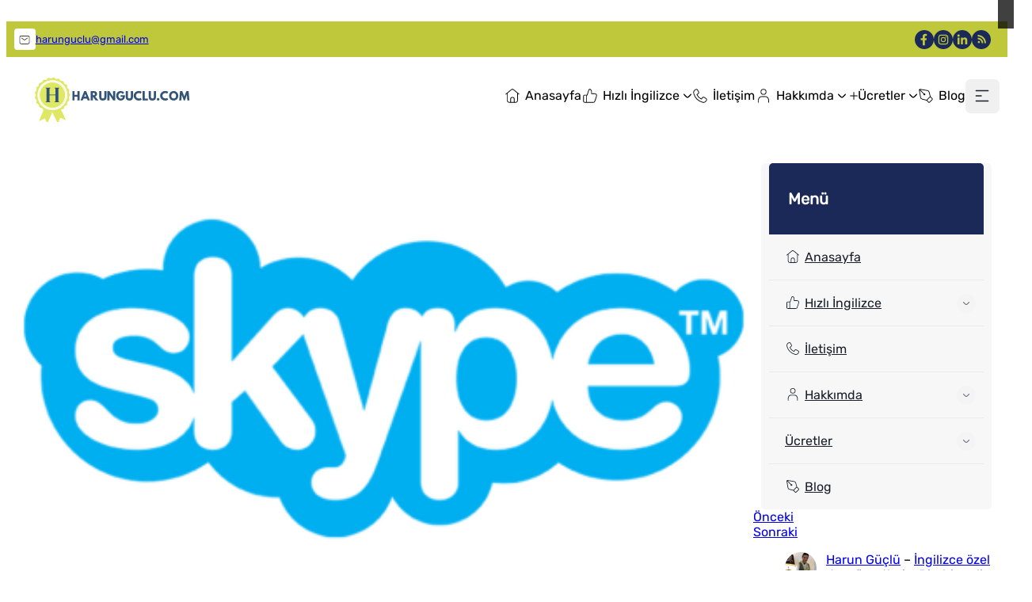

--- FILE ---
content_type: text/html; charset=UTF-8
request_url: https://harunguclu.com/skype-ingilizce-egitim/
body_size: 98431
content:
<!DOCTYPE html>
<html lang="tr">
<head>
	<meta charset="UTF-8" />

	<!-- [AI for SEO] This site is optimized with the AI for SEO plugin v2.2.5 - https://aiforseo.ai -->
	<title>Skype ingilizce - Birebir Online Eğitim Fırsatları</title>
	<meta property="og:title" content="Skype ingilizce - Uygun Fiyatlı Dersler" />
	<meta property="og:description" content="Online İngilizce eğitiminizi Skype ile alın, hemen başlayın!" />
	<!-- [AI for SEO] End -->

	<meta name="viewport" content="width=device-width, initial-scale=1" />
<meta name='robots' content='index, follow, max-image-preview:large, max-snippet:-1, max-video-preview:-1' />

	<!-- This site is optimized with the Yoast SEO Premium plugin v26.7 (Yoast SEO v26.7) - https://yoast.com/wordpress/plugins/seo/ -->
	<meta name="description" content="Skype online ingilizce derslerinde en çok kullanılan ücretsiz çevrimiçi iletişim araçlarından birisi. Uygulama çok uzun zamandır kullanılan" />
	<link rel="canonical" href="https://harunguclu.com/skype-ingilizce-egitim/" />
	<meta property="og:locale" content="tr_TR" />
	<meta property="og:type" content="article" />
	<meta property="og:url" content="https://harunguclu.com/skype-ingilizce-egitim/" />
	<meta property="og:site_name" content="İngilizce özel ders" />
	<meta property="article:publisher" content="https://www.facebook.com/ingilizceozeldersegitmeni" />
	<meta property="article:author" content="https://www.facebook.com/ingilizceozeldersegitmeni" />
	<meta property="article:published_time" content="2020-04-01T17:12:53+00:00" />
	<meta property="article:modified_time" content="2025-10-14T18:36:29+00:00" />
	<meta property="og:image" content="https://harunguclu.com/wp-content/uploads/2020/04/skype-ingilizce-ozel-ders.png" />
	<meta property="og:image:width" content="415" />
	<meta property="og:image:height" content="218" />
	<meta property="og:image:type" content="image/png" />
	<meta name="author" content="Harun Güçlü" />
	<meta name="twitter:card" content="summary_large_image" />
	<meta name="twitter:title" content="Skype İngilizce - çevrimiçi birebir eğitim" />
	<meta name="twitter:creator" content="@privatelessoner" />
	<meta name="twitter:site" content="@privatelessoner" />
	<meta name="twitter:label1" content="Yazan:" />
	<meta name="twitter:data1" content="Harun Güçlü" />
	<meta name="twitter:label2" content="Tahmini okuma süresi" />
	<meta name="twitter:data2" content="1 dakika" />
	<script type="application/ld+json" class="yoast-schema-graph">{"@context":"https://schema.org","@graph":[{"@type":"Article","@id":"https://harunguclu.com/skype-ingilizce-egitim/#article","isPartOf":{"@id":"https://harunguclu.com/skype-ingilizce-egitim/"},"author":{"name":"Harun Güçlü","@id":"https://harunguclu.com/#/schema/person/444bbf2068d90467f045683b031cd17c"},"headline":"Skype İngilizce &#8211; çevrimiçi birebir eğitim","datePublished":"2020-04-01T17:12:53+00:00","dateModified":"2025-10-14T18:36:29+00:00","mainEntityOfPage":{"@id":"https://harunguclu.com/skype-ingilizce-egitim/"},"wordCount":236,"commentCount":0,"publisher":{"@id":"https://harunguclu.com/#organization"},"image":{"@id":"https://harunguclu.com/skype-ingilizce-egitim/#primaryimage"},"thumbnailUrl":"https://harunguclu.com/wp-content/uploads/2020/04/skype-ingilizce-ozel-ders.png","keywords":["çevrimiçi ingilizce eğitim","internetten ingilizce eğitim","internetten skype ile ingilizce","skype ingilizce özel ders","skype online ingilizce eğitim","skype üzerinden ingilizce eğitim"],"articleSection":["blog","shorts"],"inLanguage":"tr","potentialAction":[{"@type":"CommentAction","name":"Comment","target":["https://harunguclu.com/skype-ingilizce-egitim/#respond"]}]},{"@type":"WebPage","@id":"https://harunguclu.com/skype-ingilizce-egitim/","url":"https://harunguclu.com/skype-ingilizce-egitim/","name":"Skype ingilizce - Birebir Online Eğitim Fırsatları","isPartOf":{"@id":"https://harunguclu.com/#website"},"primaryImageOfPage":{"@id":"https://harunguclu.com/skype-ingilizce-egitim/#primaryimage"},"image":{"@id":"https://harunguclu.com/skype-ingilizce-egitim/#primaryimage"},"thumbnailUrl":"https://harunguclu.com/wp-content/uploads/2020/04/skype-ingilizce-ozel-ders.png","datePublished":"2020-04-01T17:12:53+00:00","dateModified":"2025-10-14T18:36:29+00:00","description":"Skype online ingilizce derslerinde en çok kullanılan ücretsiz çevrimiçi iletişim araçlarından birisi. Uygulama çok uzun zamandır kullanılan","breadcrumb":{"@id":"https://harunguclu.com/skype-ingilizce-egitim/#breadcrumb"},"inLanguage":"tr","potentialAction":[{"@type":"ReadAction","target":["https://harunguclu.com/skype-ingilizce-egitim/"]}]},{"@type":"ImageObject","inLanguage":"tr","@id":"https://harunguclu.com/skype-ingilizce-egitim/#primaryimage","url":"https://harunguclu.com/wp-content/uploads/2020/04/skype-ingilizce-ozel-ders.png","contentUrl":"https://harunguclu.com/wp-content/uploads/2020/04/skype-ingilizce-ozel-ders.png","width":415,"height":218,"caption":"Skype ingilizce"},{"@type":"BreadcrumbList","@id":"https://harunguclu.com/skype-ingilizce-egitim/#breadcrumb","itemListElement":[{"@type":"ListItem","position":1,"name":"Anasayfa","item":"https://harunguclu.com/"},{"@type":"ListItem","position":2,"name":"Skype İngilizce &#8211; çevrimiçi birebir eğitim"}]},{"@type":"WebSite","@id":"https://harunguclu.com/#website","url":"https://harunguclu.com/","name":"İngilizce özel ders","description":"Online İngilizce özel ders","publisher":{"@id":"https://harunguclu.com/#organization"},"potentialAction":[{"@type":"SearchAction","target":{"@type":"EntryPoint","urlTemplate":"https://harunguclu.com/?s={search_term_string}"},"query-input":{"@type":"PropertyValueSpecification","valueRequired":true,"valueName":"search_term_string"}}],"inLanguage":"tr"},{"@type":"Organization","@id":"https://harunguclu.com/#organization","name":"İngilizce özel ders","url":"https://harunguclu.com/","logo":{"@type":"ImageObject","inLanguage":"tr","@id":"https://harunguclu.com/#/schema/logo/image/","url":"https://harunguclu.com/wp-content/uploads/2025/10/harunguclu_logo.svg","contentUrl":"https://harunguclu.com/wp-content/uploads/2025/10/harunguclu_logo.svg","width":1280,"height":1024,"caption":"İngilizce özel ders"},"image":{"@id":"https://harunguclu.com/#/schema/logo/image/"},"sameAs":["https://www.facebook.com/ingilizceozeldersegitmeni","https://x.com/privatelessoner","https://www.instagram.com/ingilizceozeldersogretmeni/","https://www.linkedin.com/in/ingilizcezelders/"]},{"@type":"Person","@id":"https://harunguclu.com/#/schema/person/444bbf2068d90467f045683b031cd17c","name":"Harun Güçlü","image":{"@type":"ImageObject","inLanguage":"tr","@id":"https://harunguclu.com/#/schema/person/image/","url":"https://secure.gravatar.com/avatar/b06261d24cea8cadfbf1d2cdf6d32074a203177d96d523ec699b9773be238fc0?s=96&d=mm&r=g","contentUrl":"https://secure.gravatar.com/avatar/b06261d24cea8cadfbf1d2cdf6d32074a203177d96d523ec699b9773be238fc0?s=96&d=mm&r=g","caption":"Harun Güçlü"},"description":"Merhabalar İngilizce eğitiminiz için Callan Method'un olağanüstü prensipler bütünüyle profesyonel bir dokunuşa hazır mısınız? 20 yıllık gurup ve birebir eğitim deneyimlerimin yanısıra, Callan Method'un tüm senaryosundaki hakimiyetim ile sizlere dolu dolu, canlı ve heyecanlı bir süreçle, bugüne kadarki en etkili öğrenme deneyimini sunacağımı garanti ederim. Deneme dersi için iletişime geçebilirsiniz","sameAs":["https://harunguclu.com","https://www.facebook.com/ingilizceozeldersegitmeni","https://www.instagram.com/ingilizceozeldersogretmeni/","https://www.linkedin.com/in/ingilizcezelders/","https://tr.pinterest.com/ingilizceegitim/","https://x.com/privatelessoner","https://www.youtube.com/channel/UCnk-d7fVdW_TAy_3gLqP7Hg","https://ingilizceegitim.tumblr.com/"],"url":"https://harunguclu.com/author/admin/"}]}</script>
	<!-- / Yoast SEO Premium plugin. -->


<link rel='dns-prefetch' href='//www.googletagmanager.com' />
<link rel="alternate" type="application/rss+xml" title="İngilizce özel ders &raquo; akışı" href="https://harunguclu.com/feed/" />
<link rel="alternate" type="application/rss+xml" title="İngilizce özel ders &raquo; yorum akışı" href="https://harunguclu.com/comments/feed/" />
<link rel="alternate" type="application/rss+xml" title="İngilizce özel ders &raquo; Skype İngilizce &#8211; çevrimiçi birebir eğitim yorum akışı" href="https://harunguclu.com/skype-ingilizce-egitim/feed/" />
<link rel="alternate" title="oEmbed (JSON)" type="application/json+oembed" href="https://harunguclu.com/wp-json/oembed/1.0/embed?url=https%3A%2F%2Fharunguclu.com%2Fskype-ingilizce-egitim%2F" />
<link rel="alternate" title="oEmbed (XML)" type="text/xml+oembed" href="https://harunguclu.com/wp-json/oembed/1.0/embed?url=https%3A%2F%2Fharunguclu.com%2Fskype-ingilizce-egitim%2F&#038;format=xml" />
<style id='wp-img-auto-sizes-contain-inline-css'>
img:is([sizes=auto i],[sizes^="auto," i]){contain-intrinsic-size:3000px 1500px}
/*# sourceURL=wp-img-auto-sizes-contain-inline-css */
</style>

<style id='safirtema-safiricon-style-inline-css'>
.safirIconContainer{display:flex}.safirIconContainer.left{justify-content:left}.safirIconContainer.center{justify-content:center}.safirIconContainer.right{justify-content:right}.wp-block-safirtema-safiricon{border-radius:15%;transition:background-color .3s}.wp-block-safirtema-safiricon.has-background-hover:hover{background:var(--hover-bg-color)!important}.wp-block-safirtema-safiricon.has-text-hover:hover{color:var(--hover-text-color)!important}.wp-block-safirtema-safiricon.is-style-regular{border-radius:0}.wp-block-safirtema-safiricon.is-style-circle{border-radius:50%}.wp-block-safirtema-safiricon.is-style-border{border:calc(var(--size)/20) solid;border-radius:50%}.wp-block-safirtema-safiricon svg{fill:currentColor;float:left;margin:calc(var(--size)/3)}.wp-block-safirtema-safiricon:not(.has-background):not(.is-style-border) svg{margin:0!important}

/*# sourceURL=https://harunguclu.com/wp-content/themes/neo/build/gutenberg/blocks/safiricon/style-index.css */
</style>
<style id='wp-block-paragraph-inline-css'>
.is-small-text{font-size:.875em}.is-regular-text{font-size:1em}.is-large-text{font-size:2.25em}.is-larger-text{font-size:3em}.has-drop-cap:not(:focus):first-letter{float:left;font-size:8.4em;font-style:normal;font-weight:100;line-height:.68;margin:.05em .1em 0 0;text-transform:uppercase}body.rtl .has-drop-cap:not(:focus):first-letter{float:none;margin-left:.1em}p.has-drop-cap.has-background{overflow:hidden}:root :where(p.has-background){padding:1.25em 2.375em}:where(p.has-text-color:not(.has-link-color)) a{color:inherit}p.has-text-align-left[style*="writing-mode:vertical-lr"],p.has-text-align-right[style*="writing-mode:vertical-rl"]{rotate:180deg}
/*# sourceURL=https://harunguclu.com/wp-includes/blocks/paragraph/style.min.css */
</style>
<style id='wp-block-group-inline-css'>
.wp-block-group{box-sizing:border-box}:where(.wp-block-group.wp-block-group-is-layout-constrained){position:relative}
/*# sourceURL=https://harunguclu.com/wp-includes/blocks/group/style.min.css */
</style>
<style id='wp-block-image-inline-css'>
.wp-block-image>a,.wp-block-image>figure>a{display:inline-block}.wp-block-image img{box-sizing:border-box;height:auto;max-width:100%;vertical-align:bottom}@media not (prefers-reduced-motion){.wp-block-image img.hide{visibility:hidden}.wp-block-image img.show{animation:show-content-image .4s}}.wp-block-image[style*=border-radius] img,.wp-block-image[style*=border-radius]>a{border-radius:inherit}.wp-block-image.has-custom-border img{box-sizing:border-box}.wp-block-image.aligncenter{text-align:center}.wp-block-image.alignfull>a,.wp-block-image.alignwide>a{width:100%}.wp-block-image.alignfull img,.wp-block-image.alignwide img{height:auto;width:100%}.wp-block-image .aligncenter,.wp-block-image .alignleft,.wp-block-image .alignright,.wp-block-image.aligncenter,.wp-block-image.alignleft,.wp-block-image.alignright{display:table}.wp-block-image .aligncenter>figcaption,.wp-block-image .alignleft>figcaption,.wp-block-image .alignright>figcaption,.wp-block-image.aligncenter>figcaption,.wp-block-image.alignleft>figcaption,.wp-block-image.alignright>figcaption{caption-side:bottom;display:table-caption}.wp-block-image .alignleft{float:left;margin:.5em 1em .5em 0}.wp-block-image .alignright{float:right;margin:.5em 0 .5em 1em}.wp-block-image .aligncenter{margin-left:auto;margin-right:auto}.wp-block-image :where(figcaption){margin-bottom:1em;margin-top:.5em}.wp-block-image.is-style-circle-mask img{border-radius:9999px}@supports ((-webkit-mask-image:none) or (mask-image:none)) or (-webkit-mask-image:none){.wp-block-image.is-style-circle-mask img{border-radius:0;-webkit-mask-image:url('data:image/svg+xml;utf8,<svg viewBox="0 0 100 100" xmlns="http://www.w3.org/2000/svg"><circle cx="50" cy="50" r="50"/></svg>');mask-image:url('data:image/svg+xml;utf8,<svg viewBox="0 0 100 100" xmlns="http://www.w3.org/2000/svg"><circle cx="50" cy="50" r="50"/></svg>');mask-mode:alpha;-webkit-mask-position:center;mask-position:center;-webkit-mask-repeat:no-repeat;mask-repeat:no-repeat;-webkit-mask-size:contain;mask-size:contain}}:root :where(.wp-block-image.is-style-rounded img,.wp-block-image .is-style-rounded img){border-radius:9999px}.wp-block-image figure{margin:0}.wp-lightbox-container{display:flex;flex-direction:column;position:relative}.wp-lightbox-container img{cursor:zoom-in}.wp-lightbox-container img:hover+button{opacity:1}.wp-lightbox-container button{align-items:center;backdrop-filter:blur(16px) saturate(180%);background-color:#5a5a5a40;border:none;border-radius:4px;cursor:zoom-in;display:flex;height:20px;justify-content:center;opacity:0;padding:0;position:absolute;right:16px;text-align:center;top:16px;width:20px;z-index:100}@media not (prefers-reduced-motion){.wp-lightbox-container button{transition:opacity .2s ease}}.wp-lightbox-container button:focus-visible{outline:3px auto #5a5a5a40;outline:3px auto -webkit-focus-ring-color;outline-offset:3px}.wp-lightbox-container button:hover{cursor:pointer;opacity:1}.wp-lightbox-container button:focus{opacity:1}.wp-lightbox-container button:focus,.wp-lightbox-container button:hover,.wp-lightbox-container button:not(:hover):not(:active):not(.has-background){background-color:#5a5a5a40;border:none}.wp-lightbox-overlay{box-sizing:border-box;cursor:zoom-out;height:100vh;left:0;overflow:hidden;position:fixed;top:0;visibility:hidden;width:100%;z-index:100000}.wp-lightbox-overlay .close-button{align-items:center;cursor:pointer;display:flex;justify-content:center;min-height:40px;min-width:40px;padding:0;position:absolute;right:calc(env(safe-area-inset-right) + 16px);top:calc(env(safe-area-inset-top) + 16px);z-index:5000000}.wp-lightbox-overlay .close-button:focus,.wp-lightbox-overlay .close-button:hover,.wp-lightbox-overlay .close-button:not(:hover):not(:active):not(.has-background){background:none;border:none}.wp-lightbox-overlay .lightbox-image-container{height:var(--wp--lightbox-container-height);left:50%;overflow:hidden;position:absolute;top:50%;transform:translate(-50%,-50%);transform-origin:top left;width:var(--wp--lightbox-container-width);z-index:9999999999}.wp-lightbox-overlay .wp-block-image{align-items:center;box-sizing:border-box;display:flex;height:100%;justify-content:center;margin:0;position:relative;transform-origin:0 0;width:100%;z-index:3000000}.wp-lightbox-overlay .wp-block-image img{height:var(--wp--lightbox-image-height);min-height:var(--wp--lightbox-image-height);min-width:var(--wp--lightbox-image-width);width:var(--wp--lightbox-image-width)}.wp-lightbox-overlay .wp-block-image figcaption{display:none}.wp-lightbox-overlay button{background:none;border:none}.wp-lightbox-overlay .scrim{background-color:#fff;height:100%;opacity:.9;position:absolute;width:100%;z-index:2000000}.wp-lightbox-overlay.active{visibility:visible}@media not (prefers-reduced-motion){.wp-lightbox-overlay.active{animation:turn-on-visibility .25s both}.wp-lightbox-overlay.active img{animation:turn-on-visibility .35s both}.wp-lightbox-overlay.show-closing-animation:not(.active){animation:turn-off-visibility .35s both}.wp-lightbox-overlay.show-closing-animation:not(.active) img{animation:turn-off-visibility .25s both}.wp-lightbox-overlay.zoom.active{animation:none;opacity:1;visibility:visible}.wp-lightbox-overlay.zoom.active .lightbox-image-container{animation:lightbox-zoom-in .4s}.wp-lightbox-overlay.zoom.active .lightbox-image-container img{animation:none}.wp-lightbox-overlay.zoom.active .scrim{animation:turn-on-visibility .4s forwards}.wp-lightbox-overlay.zoom.show-closing-animation:not(.active){animation:none}.wp-lightbox-overlay.zoom.show-closing-animation:not(.active) .lightbox-image-container{animation:lightbox-zoom-out .4s}.wp-lightbox-overlay.zoom.show-closing-animation:not(.active) .lightbox-image-container img{animation:none}.wp-lightbox-overlay.zoom.show-closing-animation:not(.active) .scrim{animation:turn-off-visibility .4s forwards}}@keyframes show-content-image{0%{visibility:hidden}99%{visibility:hidden}to{visibility:visible}}@keyframes turn-on-visibility{0%{opacity:0}to{opacity:1}}@keyframes turn-off-visibility{0%{opacity:1;visibility:visible}99%{opacity:0;visibility:visible}to{opacity:0;visibility:hidden}}@keyframes lightbox-zoom-in{0%{transform:translate(calc((-100vw + var(--wp--lightbox-scrollbar-width))/2 + var(--wp--lightbox-initial-left-position)),calc(-50vh + var(--wp--lightbox-initial-top-position))) scale(var(--wp--lightbox-scale))}to{transform:translate(-50%,-50%) scale(1)}}@keyframes lightbox-zoom-out{0%{transform:translate(-50%,-50%) scale(1);visibility:visible}99%{visibility:visible}to{transform:translate(calc((-100vw + var(--wp--lightbox-scrollbar-width))/2 + var(--wp--lightbox-initial-left-position)),calc(-50vh + var(--wp--lightbox-initial-top-position))) scale(var(--wp--lightbox-scale));visibility:hidden}}
/*# sourceURL=https://harunguclu.com/wp-includes/blocks/image/style.min.css */
</style>
<style id='safirtema-safirmenu-style-inline-css'>
.wp-block-safirtema-safirmenu{color:#000;margin-block-start:0!important;z-index:2}.wp-block-safirtema-safirmenu.is-style-capitalized{text-transform:uppercase}.wp-block-safirtema-safirmenu.header ul{margin:0;padding:0}.wp-block-safirtema-safirmenu.header ul.menu{align-items:center;display:flex;flex-wrap:wrap;gap:30px}@media(max-width:780px){.wp-block-safirtema-safirmenu.header ul.menu{display:none}}.wp-block-safirtema-safirmenu.header ul.menu .safiricon{margin-right:5px}.wp-block-safirtema-safirmenu.header ul.menu .safiricon svg{height:22px;width:22px}.wp-block-safirtema-safirmenu.header ul.menu li{list-style:none;position:relative;transition:all .3s}.wp-block-safirtema-safirmenu.header ul.menu li.menu-item-has-children .themeicon svg{height:10px;margin:0 0 0 5px;width:10px}.wp-block-safirtema-safirmenu.header ul.menu li.menu-item-has-children .sub-menu .themeicon svg{height:10px;margin:0;width:10px}.wp-block-safirtema-safirmenu.header ul.menu li.sutun2>.sub-menu,.wp-block-safirtema-safirmenu.header ul.menu li.sutun3>.sub-menu{border-radius:0;display:grid}.wp-block-safirtema-safirmenu.header ul.menu li.sutun2>.sub-menu li,.wp-block-safirtema-safirmenu.header ul.menu li.sutun3>.sub-menu li{border:0}.wp-block-safirtema-safirmenu.header ul.menu li.sutun2>.sub-menu li:last-child a,.wp-block-safirtema-safirmenu.header ul.menu li.sutun3>.sub-menu li:last-child a{border-radius:0}.wp-block-safirtema-safirmenu.header ul.menu li.sutun2>.sub-menu{grid-template-columns:repeat(2,1fr)}.wp-block-safirtema-safirmenu.header ul.menu li.sutun2>.sub-menu li{border-bottom:1px solid #dbdbdb}.wp-block-safirtema-safirmenu.header ul.menu li.sutun2>.sub-menu li:nth-child(odd){border-right:1px solid #dbdbdb}.wp-block-safirtema-safirmenu.header ul.menu li.sutun3>.sub-menu{grid-template-columns:repeat(3,1fr)}.wp-block-safirtema-safirmenu.header ul.menu li.sutun3>.sub-menu li{border-bottom:1px solid #dbdbdb}.wp-block-safirtema-safirmenu.header ul.menu li.sutun3>.sub-menu li:nth-child(3n+1):nth-last-child(-n+3),.wp-block-safirtema-safirmenu.header ul.menu li.sutun3>.sub-menu li:nth-child(3n+1):nth-last-child(-n+3)~.wp-block-safirtema-safirmenu.header ul.menu li.sutun3>.sub-menu li{border-bottom:0}.wp-block-safirtema-safirmenu.header ul.menu li.sutun3>.sub-menu li:nth-child(3n+1),.wp-block-safirtema-safirmenu.header ul.menu li.sutun3>.sub-menu li:nth-child(3n+2){border-right:1px solid #dbdbdb}.wp-block-safirtema-safirmenu.header ul.menu li:hover>.sub-menu{opacity:1;transform:translateY(0);transition-delay:0s,0s,.3s;visibility:visible;z-index:1}.wp-block-safirtema-safirmenu.header ul.menu li .sub-menu{background:#fff;border-radius:0 4px 4px 4px;box-shadow:0 8px 10px rgba(0,0,0,.05),-10px 8px 15px rgba(0,0,0,.05),10px 8px 15px rgba(0,0,0,.05);opacity:0;position:absolute;transform:translateY(20px);transition:all .3s ease-in-out 0s,visibility 0s linear .3s,z-index 0s linear .01s;visibility:hidden;z-index:40;z-index:-1}.wp-block-safirtema-safirmenu.header ul.menu li .sub-menu li:first-child a:before{border-color:transparent transparent transparent #fff;border-style:solid;border-width:7px 0 0 7px;content:"";height:0;left:0;position:absolute;top:-6px;transform:rotate(0deg);transition:all .3s;width:0}.wp-block-safirtema-safirmenu.header ul.menu li .sub-menu li:first-child a:hover:before{border-color:transparent transparent transparent #f2f2f2}.wp-block-safirtema-safirmenu.header ul.menu li .sub-menu .sub-menu a:before{display:none}.wp-block-safirtema-safirmenu.header ul.menu li .sub-menu li{border:0;border-top:1px solid #dbdbdb;margin:0;padding:0;position:relative}.wp-block-safirtema-safirmenu.header ul.menu li .sub-menu li:first-child{border-top:0}.wp-block-safirtema-safirmenu.header ul.menu li .sub-menu a{border:0;color:#111;font-size:15px;line-height:20px;margin:0;min-width:200px;padding:15px;transition:all .3s;width:auto}.wp-block-safirtema-safirmenu.header ul.menu li .sub-menu a .text{white-space:nowrap}.wp-block-safirtema-safirmenu.header ul.menu li .sub-menu li:first-child a{border-top-left-radius:4px;border-top-right-radius:4px}.wp-block-safirtema-safirmenu.header ul.menu li .sub-menu li:last-child a{border-bottom-left-radius:4px;border-bottom-right-radius:4px}.wp-block-safirtema-safirmenu.header ul.menu li .sub-menu .icon svg{height:18px;width:18px}.wp-block-safirtema-safirmenu.header ul.menu li .sub-menu a:hover{background:#f2f2f2}.wp-block-safirtema-safirmenu.header ul.menu li .sub-menu .sub-menu{border-radius:4px;left:100%;margin-left:1px;top:0}.wp-block-safirtema-safirmenu.header ul.menu li .sub-menu .themeicon{margin-left:auto;transform:rotate(-90deg)}.wp-block-safirtema-safirmenu.header ul.menu a{align-items:center;color:inherit;display:flex;position:relative;text-decoration:none;transition:all .15s}.wp-block-safirtema-safirmenu.header ul.menu a:hover{color:var(--hover-color)}.wp-block-safirtema-safirmenu.header ul.menu a .text{position:relative}.wp-block-safirtema-safirmenu.header ul.menu .themeicon svg.themeicon-arrow{display:block}.wp-block-safirtema-safirmenu .menuSearch{align-self:center;position:relative}.wp-block-safirtema-safirmenu .menuSearch .searchButton{align-items:center;cursor:pointer;display:flex;height:var(--height);justify-content:center}.wp-block-safirtema-safirmenu .menuSearch .searchForm{background:#fff;border-radius:4px 0 4px 4px;box-shadow:0 0 8px rgba(0,0,0,.1);display:none;position:absolute;right:0;top:var(--height);width:220px;z-index:999}.wp-block-safirtema-safirmenu .menuSearch .searchForm:before{border-color:transparent transparent #f1f1f1;border-style:solid;border-width:0 0 6px 6px;content:"";display:block;height:0;position:absolute;right:0;top:-6px;width:0}.wp-block-safirtema-safirmenu .menuSearch input[type=text]{background:none;border:0;border-radius:4px 0 4px 4px;color:#121212;display:block;font-size:15px;line-height:30px;margin:0;outline:0;padding:10px 40px 10px 10px;width:100%}.wp-block-safirtema-safirmenu .menuSearch input[type=text]:focus{border:0}.wp-block-safirtema-safirmenu .menuSearch button{align-items:center;background:#f1f1f1;border:0;border-radius:0 0 4px 0;cursor:pointer;display:flex;height:50px;justify-content:center;position:absolute;right:0;top:0;width:50px}.wp-block-safirtema-safirmenu .menuSearch button svg{height:24px;width:24px}.wp-block-safirtema-safirmenu.sidebar ul{display:block;list-style:none;margin:0;padding:0}.wp-block-safirtema-safirmenu.sidebar ul.menu .safiricon svg{height:22px;width:22px}.wp-block-safirtema-safirmenu.sidebar ul.menu>li:first-child>a{border:0}.wp-block-safirtema-safirmenu.sidebar ul.menu li{margin:0;position:relative}.wp-block-safirtema-safirmenu.sidebar ul.menu li.arama{display:none}.wp-block-safirtema-safirmenu.sidebar ul.menu li.current-menu-item>a{color:var(--hover-color);font-weight:500}.wp-block-safirtema-safirmenu.sidebar ul.menu li a{align-items:center;border-top:1px solid rgba(0,0,0,.05);color:inherit;display:flex;font-size:16px;padding:0 20px;position:relative;transition:all .3s;z-index:1}.wp-block-safirtema-safirmenu.sidebar ul.menu li a:hover{color:var(--hover-color)}.wp-block-safirtema-safirmenu.sidebar ul.menu li a .themeicon{display:none}.wp-block-safirtema-safirmenu.sidebar ul.menu li a .safiricon svg{height:20px;margin-right:5px;width:20px}.wp-block-safirtema-safirmenu.sidebar ul.menu li .toggle{background:rgba(0,0,0,.025);border-radius:50%;cursor:pointer;opacity:.65;position:absolute;right:10px;top:calc(var(--height)/2 - 10px);transition:all .4s;z-index:10}.wp-block-safirtema-safirmenu.sidebar ul.menu li .toggle .themeicon .themeicon-arrow{display:block}.wp-block-safirtema-safirmenu.sidebar ul.menu li .toggle .icon svg{height:8px;margin:8px;width:8px}.wp-block-safirtema-safirmenu.sidebar ul.menu li .toggle.active{transform:rotate(180deg)}.wp-block-safirtema-safirmenu.sidebar ul.menu li .sub-menu{display:none}.wp-block-safirtema-safirmenu.sidebar ul.menu li .sub-menu a{padding-left:45px}.wp-block-safirtema-safirmenu.sidebar ul.menu li .sub-menu .sub-menu a{padding-left:65px}.wp-block-safirtema-safirmenu.sidebar ul.menu li .sub-menu .sub-menu .sub-menu a{padding-left:85px}footer .wp-block-safirtema-safirmenu.sidebar ul.menu li a{border-color:hsla(0,0%,100%,.035);padding:0}footer .wp-block-safirtema-safirmenu.sidebar ul.menu li .toggle{right:0}footer .wp-block-safirtema-safirmenu.sidebar ul.menu li .sub-menu a{padding-left:25px}footer .wp-block-safirtema-safirmenu.sidebar ul.menu li .sub-menu .sub-menu a{padding-left:45px}footer .wp-block-safirtema-safirmenu.sidebar ul.menu li .sub-menu .sub-menu .sub-menu a{padding-left:65px}

/*# sourceURL=https://harunguclu.com/wp-content/themes/neo/build/gutenberg/blocks/safirmenu/style-index.css */
</style>
<style id='wp-block-buttons-inline-css'>
.wp-block-buttons{box-sizing:border-box}.wp-block-buttons.is-vertical{flex-direction:column}.wp-block-buttons.is-vertical>.wp-block-button:last-child{margin-bottom:0}.wp-block-buttons>.wp-block-button{display:inline-block;margin:0}.wp-block-buttons.is-content-justification-left{justify-content:flex-start}.wp-block-buttons.is-content-justification-left.is-vertical{align-items:flex-start}.wp-block-buttons.is-content-justification-center{justify-content:center}.wp-block-buttons.is-content-justification-center.is-vertical{align-items:center}.wp-block-buttons.is-content-justification-right{justify-content:flex-end}.wp-block-buttons.is-content-justification-right.is-vertical{align-items:flex-end}.wp-block-buttons.is-content-justification-space-between{justify-content:space-between}.wp-block-buttons.aligncenter{text-align:center}.wp-block-buttons:not(.is-content-justification-space-between,.is-content-justification-right,.is-content-justification-left,.is-content-justification-center) .wp-block-button.aligncenter{margin-left:auto;margin-right:auto;width:100%}.wp-block-buttons[style*=text-decoration] .wp-block-button,.wp-block-buttons[style*=text-decoration] .wp-block-button__link{text-decoration:inherit}.wp-block-buttons.has-custom-font-size .wp-block-button__link{font-size:inherit}.wp-block-buttons .wp-block-button__link{width:100%}.wp-block-button.aligncenter{text-align:center}
/*# sourceURL=https://harunguclu.com/wp-includes/blocks/buttons/style.min.css */
</style>
<style id='wp-block-heading-inline-css'>
h1:where(.wp-block-heading).has-background,h2:where(.wp-block-heading).has-background,h3:where(.wp-block-heading).has-background,h4:where(.wp-block-heading).has-background,h5:where(.wp-block-heading).has-background,h6:where(.wp-block-heading).has-background{padding:1.25em 2.375em}h1.has-text-align-left[style*=writing-mode]:where([style*=vertical-lr]),h1.has-text-align-right[style*=writing-mode]:where([style*=vertical-rl]),h2.has-text-align-left[style*=writing-mode]:where([style*=vertical-lr]),h2.has-text-align-right[style*=writing-mode]:where([style*=vertical-rl]),h3.has-text-align-left[style*=writing-mode]:where([style*=vertical-lr]),h3.has-text-align-right[style*=writing-mode]:where([style*=vertical-rl]),h4.has-text-align-left[style*=writing-mode]:where([style*=vertical-lr]),h4.has-text-align-right[style*=writing-mode]:where([style*=vertical-rl]),h5.has-text-align-left[style*=writing-mode]:where([style*=vertical-lr]),h5.has-text-align-right[style*=writing-mode]:where([style*=vertical-rl]),h6.has-text-align-left[style*=writing-mode]:where([style*=vertical-lr]),h6.has-text-align-right[style*=writing-mode]:where([style*=vertical-rl]){rotate:180deg}
/*# sourceURL=https://harunguclu.com/wp-includes/blocks/heading/style.min.css */
</style>
<link rel='stylesheet' id='wp-block-social-links-css' href='https://harunguclu.com/wp-includes/blocks/social-links/style.min.css?ver=6.9' media='all' />
<style id='wp-block-post-featured-image-inline-css'>
.wp-block-post-featured-image{margin-left:0;margin-right:0}.wp-block-post-featured-image a{display:block;height:100%}.wp-block-post-featured-image :where(img){box-sizing:border-box;height:auto;max-width:100%;vertical-align:bottom;width:100%}.wp-block-post-featured-image.alignfull img,.wp-block-post-featured-image.alignwide img{width:100%}.wp-block-post-featured-image .wp-block-post-featured-image__overlay.has-background-dim{background-color:#000;inset:0;position:absolute}.wp-block-post-featured-image{position:relative}.wp-block-post-featured-image .wp-block-post-featured-image__overlay.has-background-gradient{background-color:initial}.wp-block-post-featured-image .wp-block-post-featured-image__overlay.has-background-dim-0{opacity:0}.wp-block-post-featured-image .wp-block-post-featured-image__overlay.has-background-dim-10{opacity:.1}.wp-block-post-featured-image .wp-block-post-featured-image__overlay.has-background-dim-20{opacity:.2}.wp-block-post-featured-image .wp-block-post-featured-image__overlay.has-background-dim-30{opacity:.3}.wp-block-post-featured-image .wp-block-post-featured-image__overlay.has-background-dim-40{opacity:.4}.wp-block-post-featured-image .wp-block-post-featured-image__overlay.has-background-dim-50{opacity:.5}.wp-block-post-featured-image .wp-block-post-featured-image__overlay.has-background-dim-60{opacity:.6}.wp-block-post-featured-image .wp-block-post-featured-image__overlay.has-background-dim-70{opacity:.7}.wp-block-post-featured-image .wp-block-post-featured-image__overlay.has-background-dim-80{opacity:.8}.wp-block-post-featured-image .wp-block-post-featured-image__overlay.has-background-dim-90{opacity:.9}.wp-block-post-featured-image .wp-block-post-featured-image__overlay.has-background-dim-100{opacity:1}.wp-block-post-featured-image:where(.alignleft,.alignright){width:100%}
/*# sourceURL=https://harunguclu.com/wp-includes/blocks/post-featured-image/style.min.css */
</style>
<style id='wp-block-post-date-inline-css'>
.wp-block-post-date{box-sizing:border-box}
/*# sourceURL=https://harunguclu.com/wp-includes/blocks/post-date/style.min.css */
</style>
<style id='wp-block-post-author-inline-css'>
.wp-block-post-author{box-sizing:border-box;display:flex;flex-wrap:wrap}.wp-block-post-author__byline{font-size:.5em;margin-bottom:0;margin-top:0;width:100%}.wp-block-post-author__avatar{margin-right:1em}.wp-block-post-author__bio{font-size:.7em;margin-bottom:.7em}.wp-block-post-author__content{flex-basis:0;flex-grow:1}.wp-block-post-author__name{margin:0}
/*# sourceURL=https://harunguclu.com/wp-includes/blocks/post-author/style.min.css */
</style>
<style id='wp-block-post-terms-inline-css'>
.wp-block-post-terms{box-sizing:border-box}.wp-block-post-terms .wp-block-post-terms__separator{white-space:pre-wrap}
/*# sourceURL=https://harunguclu.com/wp-includes/blocks/post-terms/style.min.css */
</style>
<style id='wp-block-post-content-inline-css'>
.wp-block-post-content{display:flow-root}
/*# sourceURL=https://harunguclu.com/wp-includes/blocks/post-content/style.min.css */
</style>
<style id='wp-block-separator-inline-css'>
@charset "UTF-8";.wp-block-separator{border:none;border-top:2px solid}:root :where(.wp-block-separator.is-style-dots){height:auto;line-height:1;text-align:center}:root :where(.wp-block-separator.is-style-dots):before{color:currentColor;content:"···";font-family:serif;font-size:1.5em;letter-spacing:2em;padding-left:2em}.wp-block-separator.is-style-dots{background:none!important;border:none!important}
/*# sourceURL=https://harunguclu.com/wp-includes/blocks/separator/style.min.css */
</style>
<style id='wp-block-post-comments-form-inline-css'>
:where(.wp-block-post-comments-form input:not([type=submit])),:where(.wp-block-post-comments-form textarea){border:1px solid #949494;font-family:inherit;font-size:1em}:where(.wp-block-post-comments-form input:where(:not([type=submit]):not([type=checkbox]))),:where(.wp-block-post-comments-form textarea){padding:calc(.667em + 2px)}.wp-block-post-comments-form{box-sizing:border-box}.wp-block-post-comments-form[style*=font-weight] :where(.comment-reply-title){font-weight:inherit}.wp-block-post-comments-form[style*=font-family] :where(.comment-reply-title){font-family:inherit}.wp-block-post-comments-form[class*=-font-size] :where(.comment-reply-title),.wp-block-post-comments-form[style*=font-size] :where(.comment-reply-title){font-size:inherit}.wp-block-post-comments-form[style*=line-height] :where(.comment-reply-title){line-height:inherit}.wp-block-post-comments-form[style*=font-style] :where(.comment-reply-title){font-style:inherit}.wp-block-post-comments-form[style*=letter-spacing] :where(.comment-reply-title){letter-spacing:inherit}.wp-block-post-comments-form :where(input[type=submit]){box-shadow:none;cursor:pointer;display:inline-block;overflow-wrap:break-word;text-align:center}.wp-block-post-comments-form .comment-form input:not([type=submit]):not([type=checkbox]):not([type=hidden]),.wp-block-post-comments-form .comment-form textarea{box-sizing:border-box;display:block;width:100%}.wp-block-post-comments-form .comment-form-author label,.wp-block-post-comments-form .comment-form-email label,.wp-block-post-comments-form .comment-form-url label{display:block;margin-bottom:.25em}.wp-block-post-comments-form .comment-form-cookies-consent{display:flex;gap:.25em}.wp-block-post-comments-form .comment-form-cookies-consent #wp-comment-cookies-consent{margin-top:.35em}.wp-block-post-comments-form .comment-reply-title{margin-bottom:0}.wp-block-post-comments-form .comment-reply-title :where(small){font-size:var(--wp--preset--font-size--medium,smaller);margin-left:.5em}
/*# sourceURL=https://harunguclu.com/wp-includes/blocks/post-comments-form/style.min.css */
</style>
<style id='wp-block-button-inline-css'>
.wp-block-button__link{align-content:center;box-sizing:border-box;cursor:pointer;display:inline-block;height:100%;text-align:center;word-break:break-word}.wp-block-button__link.aligncenter{text-align:center}.wp-block-button__link.alignright{text-align:right}:where(.wp-block-button__link){border-radius:9999px;box-shadow:none;padding:calc(.667em + 2px) calc(1.333em + 2px);text-decoration:none}.wp-block-button[style*=text-decoration] .wp-block-button__link{text-decoration:inherit}.wp-block-buttons>.wp-block-button.has-custom-width{max-width:none}.wp-block-buttons>.wp-block-button.has-custom-width .wp-block-button__link{width:100%}.wp-block-buttons>.wp-block-button.has-custom-font-size .wp-block-button__link{font-size:inherit}.wp-block-buttons>.wp-block-button.wp-block-button__width-25{width:calc(25% - var(--wp--style--block-gap, .5em)*.75)}.wp-block-buttons>.wp-block-button.wp-block-button__width-50{width:calc(50% - var(--wp--style--block-gap, .5em)*.5)}.wp-block-buttons>.wp-block-button.wp-block-button__width-75{width:calc(75% - var(--wp--style--block-gap, .5em)*.25)}.wp-block-buttons>.wp-block-button.wp-block-button__width-100{flex-basis:100%;width:100%}.wp-block-buttons.is-vertical>.wp-block-button.wp-block-button__width-25{width:25%}.wp-block-buttons.is-vertical>.wp-block-button.wp-block-button__width-50{width:50%}.wp-block-buttons.is-vertical>.wp-block-button.wp-block-button__width-75{width:75%}.wp-block-button.is-style-squared,.wp-block-button__link.wp-block-button.is-style-squared{border-radius:0}.wp-block-button.no-border-radius,.wp-block-button__link.no-border-radius{border-radius:0!important}:root :where(.wp-block-button .wp-block-button__link.is-style-outline),:root :where(.wp-block-button.is-style-outline>.wp-block-button__link){border:2px solid;padding:.667em 1.333em}:root :where(.wp-block-button .wp-block-button__link.is-style-outline:not(.has-text-color)),:root :where(.wp-block-button.is-style-outline>.wp-block-button__link:not(.has-text-color)){color:currentColor}:root :where(.wp-block-button .wp-block-button__link.is-style-outline:not(.has-background)),:root :where(.wp-block-button.is-style-outline>.wp-block-button__link:not(.has-background)){background-color:initial;background-image:none}
/*# sourceURL=https://harunguclu.com/wp-includes/blocks/button/style.min.css */
</style>
<style id='wp-block-comments-inline-css'>
.wp-block-post-comments{box-sizing:border-box}.wp-block-post-comments .alignleft{float:left}.wp-block-post-comments .alignright{float:right}.wp-block-post-comments .navigation:after{clear:both;content:"";display:table}.wp-block-post-comments .commentlist{clear:both;list-style:none;margin:0;padding:0}.wp-block-post-comments .commentlist .comment{min-height:2.25em;padding-left:3.25em}.wp-block-post-comments .commentlist .comment p{font-size:1em;line-height:1.8;margin:1em 0}.wp-block-post-comments .commentlist .children{list-style:none;margin:0;padding:0}.wp-block-post-comments .comment-author{line-height:1.5}.wp-block-post-comments .comment-author .avatar{border-radius:1.5em;display:block;float:left;height:2.5em;margin-right:.75em;margin-top:.5em;width:2.5em}.wp-block-post-comments .comment-author cite{font-style:normal}.wp-block-post-comments .comment-meta{font-size:.875em;line-height:1.5}.wp-block-post-comments .comment-meta b{font-weight:400}.wp-block-post-comments .comment-meta .comment-awaiting-moderation{display:block;margin-bottom:1em;margin-top:1em}.wp-block-post-comments .comment-body .commentmetadata{font-size:.875em}.wp-block-post-comments .comment-form-author label,.wp-block-post-comments .comment-form-comment label,.wp-block-post-comments .comment-form-email label,.wp-block-post-comments .comment-form-url label{display:block;margin-bottom:.25em}.wp-block-post-comments .comment-form input:not([type=submit]):not([type=checkbox]),.wp-block-post-comments .comment-form textarea{box-sizing:border-box;display:block;width:100%}.wp-block-post-comments .comment-form-cookies-consent{display:flex;gap:.25em}.wp-block-post-comments .comment-form-cookies-consent #wp-comment-cookies-consent{margin-top:.35em}.wp-block-post-comments .comment-reply-title{margin-bottom:0}.wp-block-post-comments .comment-reply-title :where(small){font-size:var(--wp--preset--font-size--medium,smaller);margin-left:.5em}.wp-block-post-comments .reply{font-size:.875em;margin-bottom:1.4em}.wp-block-post-comments input:not([type=submit]),.wp-block-post-comments textarea{border:1px solid #949494;font-family:inherit;font-size:1em}.wp-block-post-comments input:not([type=submit]):not([type=checkbox]),.wp-block-post-comments textarea{padding:calc(.667em + 2px)}:where(.wp-block-post-comments input[type=submit]){border:none}.wp-block-comments{box-sizing:border-box}
/*# sourceURL=https://harunguclu.com/wp-includes/blocks/comments/style.min.css */
</style>
<style id='wp-block-post-navigation-link-inline-css'>
.wp-block-post-navigation-link .wp-block-post-navigation-link__arrow-previous{display:inline-block;margin-right:1ch}.wp-block-post-navigation-link .wp-block-post-navigation-link__arrow-previous:not(.is-arrow-chevron){transform:scaleX(1)}.wp-block-post-navigation-link .wp-block-post-navigation-link__arrow-next{display:inline-block;margin-left:1ch}.wp-block-post-navigation-link .wp-block-post-navigation-link__arrow-next:not(.is-arrow-chevron){transform:scaleX(1)}.wp-block-post-navigation-link.has-text-align-left[style*="writing-mode: vertical-lr"],.wp-block-post-navigation-link.has-text-align-right[style*="writing-mode: vertical-rl"]{rotate:180deg}
/*# sourceURL=https://harunguclu.com/wp-includes/blocks/post-navigation-link/style.min.css */
</style>
<style id='wp-block-latest-comments-inline-css'>
ol.wp-block-latest-comments{box-sizing:border-box;margin-left:0}:where(.wp-block-latest-comments:not([style*=line-height] .wp-block-latest-comments__comment)){line-height:1.1}:where(.wp-block-latest-comments:not([style*=line-height] .wp-block-latest-comments__comment-excerpt p)){line-height:1.8}.has-dates :where(.wp-block-latest-comments:not([style*=line-height])),.has-excerpts :where(.wp-block-latest-comments:not([style*=line-height])){line-height:1.5}.wp-block-latest-comments .wp-block-latest-comments{padding-left:0}.wp-block-latest-comments__comment{list-style:none;margin-bottom:1em}.has-avatars .wp-block-latest-comments__comment{list-style:none;min-height:2.25em}.has-avatars .wp-block-latest-comments__comment .wp-block-latest-comments__comment-excerpt,.has-avatars .wp-block-latest-comments__comment .wp-block-latest-comments__comment-meta{margin-left:3.25em}.wp-block-latest-comments__comment-excerpt p{font-size:.875em;margin:.36em 0 1.4em}.wp-block-latest-comments__comment-date{display:block;font-size:.75em}.wp-block-latest-comments .avatar,.wp-block-latest-comments__comment-avatar{border-radius:1.5em;display:block;float:left;height:2.5em;margin-right:.75em;width:2.5em}.wp-block-latest-comments[class*=-font-size] a,.wp-block-latest-comments[style*=font-size] a{font-size:inherit}
/*# sourceURL=https://harunguclu.com/wp-includes/blocks/latest-comments/style.min.css */
</style>
<style id='wp-block-columns-inline-css'>
.wp-block-columns{box-sizing:border-box;display:flex;flex-wrap:wrap!important}@media (min-width:782px){.wp-block-columns{flex-wrap:nowrap!important}}.wp-block-columns{align-items:normal!important}.wp-block-columns.are-vertically-aligned-top{align-items:flex-start}.wp-block-columns.are-vertically-aligned-center{align-items:center}.wp-block-columns.are-vertically-aligned-bottom{align-items:flex-end}@media (max-width:781px){.wp-block-columns:not(.is-not-stacked-on-mobile)>.wp-block-column{flex-basis:100%!important}}@media (min-width:782px){.wp-block-columns:not(.is-not-stacked-on-mobile)>.wp-block-column{flex-basis:0;flex-grow:1}.wp-block-columns:not(.is-not-stacked-on-mobile)>.wp-block-column[style*=flex-basis]{flex-grow:0}}.wp-block-columns.is-not-stacked-on-mobile{flex-wrap:nowrap!important}.wp-block-columns.is-not-stacked-on-mobile>.wp-block-column{flex-basis:0;flex-grow:1}.wp-block-columns.is-not-stacked-on-mobile>.wp-block-column[style*=flex-basis]{flex-grow:0}:where(.wp-block-columns){margin-bottom:1.75em}:where(.wp-block-columns.has-background){padding:1.25em 2.375em}.wp-block-column{flex-grow:1;min-width:0;overflow-wrap:break-word;word-break:break-word}.wp-block-column.is-vertically-aligned-top{align-self:flex-start}.wp-block-column.is-vertically-aligned-center{align-self:center}.wp-block-column.is-vertically-aligned-bottom{align-self:flex-end}.wp-block-column.is-vertically-aligned-stretch{align-self:stretch}.wp-block-column.is-vertically-aligned-bottom,.wp-block-column.is-vertically-aligned-center,.wp-block-column.is-vertically-aligned-top{width:100%}
/*# sourceURL=https://harunguclu.com/wp-includes/blocks/columns/style.min.css */
</style>
<link rel='stylesheet' id='dashicons-css' href='https://harunguclu.com/wp-includes/css/dashicons.min.css?ver=6.9' media='all' />
<link rel='stylesheet' id='post-views-counter-frontend-css' href='https://harunguclu.com/wp-content/plugins/post-views-counter/css/frontend.css?ver=1.7.0' media='all' />
<style id='wp-emoji-styles-inline-css'>

	img.wp-smiley, img.emoji {
		display: inline !important;
		border: none !important;
		box-shadow: none !important;
		height: 1em !important;
		width: 1em !important;
		margin: 0 0.07em !important;
		vertical-align: -0.1em !important;
		background: none !important;
		padding: 0 !important;
	}
/*# sourceURL=wp-emoji-styles-inline-css */
</style>
<style id='wp-block-library-inline-css'>
:root{--wp-block-synced-color:#7a00df;--wp-block-synced-color--rgb:122,0,223;--wp-bound-block-color:var(--wp-block-synced-color);--wp-editor-canvas-background:#ddd;--wp-admin-theme-color:#007cba;--wp-admin-theme-color--rgb:0,124,186;--wp-admin-theme-color-darker-10:#006ba1;--wp-admin-theme-color-darker-10--rgb:0,107,160.5;--wp-admin-theme-color-darker-20:#005a87;--wp-admin-theme-color-darker-20--rgb:0,90,135;--wp-admin-border-width-focus:2px}@media (min-resolution:192dpi){:root{--wp-admin-border-width-focus:1.5px}}.wp-element-button{cursor:pointer}:root .has-very-light-gray-background-color{background-color:#eee}:root .has-very-dark-gray-background-color{background-color:#313131}:root .has-very-light-gray-color{color:#eee}:root .has-very-dark-gray-color{color:#313131}:root .has-vivid-green-cyan-to-vivid-cyan-blue-gradient-background{background:linear-gradient(135deg,#00d084,#0693e3)}:root .has-purple-crush-gradient-background{background:linear-gradient(135deg,#34e2e4,#4721fb 50%,#ab1dfe)}:root .has-hazy-dawn-gradient-background{background:linear-gradient(135deg,#faaca8,#dad0ec)}:root .has-subdued-olive-gradient-background{background:linear-gradient(135deg,#fafae1,#67a671)}:root .has-atomic-cream-gradient-background{background:linear-gradient(135deg,#fdd79a,#004a59)}:root .has-nightshade-gradient-background{background:linear-gradient(135deg,#330968,#31cdcf)}:root .has-midnight-gradient-background{background:linear-gradient(135deg,#020381,#2874fc)}:root{--wp--preset--font-size--normal:16px;--wp--preset--font-size--huge:42px}.has-regular-font-size{font-size:1em}.has-larger-font-size{font-size:2.625em}.has-normal-font-size{font-size:var(--wp--preset--font-size--normal)}.has-huge-font-size{font-size:var(--wp--preset--font-size--huge)}.has-text-align-center{text-align:center}.has-text-align-left{text-align:left}.has-text-align-right{text-align:right}.has-fit-text{white-space:nowrap!important}#end-resizable-editor-section{display:none}.aligncenter{clear:both}.items-justified-left{justify-content:flex-start}.items-justified-center{justify-content:center}.items-justified-right{justify-content:flex-end}.items-justified-space-between{justify-content:space-between}.screen-reader-text{border:0;clip-path:inset(50%);height:1px;margin:-1px;overflow:hidden;padding:0;position:absolute;width:1px;word-wrap:normal!important}.screen-reader-text:focus{background-color:#ddd;clip-path:none;color:#444;display:block;font-size:1em;height:auto;left:5px;line-height:normal;padding:15px 23px 14px;text-decoration:none;top:5px;width:auto;z-index:100000}html :where(.has-border-color){border-style:solid}html :where([style*=border-top-color]){border-top-style:solid}html :where([style*=border-right-color]){border-right-style:solid}html :where([style*=border-bottom-color]){border-bottom-style:solid}html :where([style*=border-left-color]){border-left-style:solid}html :where([style*=border-width]){border-style:solid}html :where([style*=border-top-width]){border-top-style:solid}html :where([style*=border-right-width]){border-right-style:solid}html :where([style*=border-bottom-width]){border-bottom-style:solid}html :where([style*=border-left-width]){border-left-style:solid}html :where(img[class*=wp-image-]){height:auto;max-width:100%}:where(figure){margin:0 0 1em}html :where(.is-position-sticky){--wp-admin--admin-bar--position-offset:var(--wp-admin--admin-bar--height,0px)}@media screen and (max-width:600px){html :where(.is-position-sticky){--wp-admin--admin-bar--position-offset:0px}}
/*# sourceURL=/wp-includes/css/dist/block-library/common.min.css */
</style>
<link rel='stylesheet' id='safir-styles-css' href='https://harunguclu.com/wp-content/themes/neo//assets/css/style.css?ver=1759721524' media='all' />
<style id='global-styles-inline-css'>
:root{--wp--preset--aspect-ratio--square: 1;--wp--preset--aspect-ratio--4-3: 4/3;--wp--preset--aspect-ratio--3-4: 3/4;--wp--preset--aspect-ratio--3-2: 3/2;--wp--preset--aspect-ratio--2-3: 2/3;--wp--preset--aspect-ratio--16-9: 16/9;--wp--preset--aspect-ratio--9-16: 9/16;--wp--preset--aspect-ratio--2-1: 2/1;--wp--preset--aspect-ratio--3-1: 3/1;--wp--preset--color--black: #000000;--wp--preset--color--cyan-bluish-gray: #abb8c3;--wp--preset--color--white: #ffffff;--wp--preset--color--pale-pink: #f78da7;--wp--preset--color--vivid-red: #cf2e2e;--wp--preset--color--luminous-vivid-orange: #ff6900;--wp--preset--color--luminous-vivid-amber: #fcb900;--wp--preset--color--light-green-cyan: #7bdcb5;--wp--preset--color--vivid-green-cyan: #00d084;--wp--preset--color--pale-cyan-blue: #8ed1fc;--wp--preset--color--vivid-cyan-blue: #0693e3;--wp--preset--color--vivid-purple: #9b51e0;--wp--preset--color--main: #1A2958;--wp--preset--color--secondary: #bec83a;--wp--preset--color--blue: #1b1e2a;--wp--preset--color--black-transparent-1: rgba(0, 0, 0, .025);--wp--preset--color--black-transparent-2: rgba(0, 0, 0, .06);--wp--preset--color--black-transparent-3: rgba(0, 0, 0, .15);--wp--preset--color--black-transparent-4: rgba(0, 0, 0, .25);--wp--preset--color--black-transparent-5: rgba(0, 0, 0, .75);--wp--preset--color--white-transparent-1: rgba(255, 255, 255, .05);--wp--preset--color--white-transparent-2: rgba(255, 255, 255, .15);--wp--preset--color--white-transparent-3: rgba(255, 255, 255, .5);--wp--preset--color--white-transparent-4: rgba(255, 255, 255, .75);--wp--preset--color--light-gray-1: #F4F4F4;--wp--preset--color--light-gray-2: #E0E0E0;--wp--preset--color--transparent: transparent;--wp--preset--gradient--vivid-cyan-blue-to-vivid-purple: linear-gradient(135deg,rgb(6,147,227) 0%,rgb(155,81,224) 100%);--wp--preset--gradient--light-green-cyan-to-vivid-green-cyan: linear-gradient(135deg,rgb(122,220,180) 0%,rgb(0,208,130) 100%);--wp--preset--gradient--luminous-vivid-amber-to-luminous-vivid-orange: linear-gradient(135deg,rgb(252,185,0) 0%,rgb(255,105,0) 100%);--wp--preset--gradient--luminous-vivid-orange-to-vivid-red: linear-gradient(135deg,rgb(255,105,0) 0%,rgb(207,46,46) 100%);--wp--preset--gradient--very-light-gray-to-cyan-bluish-gray: linear-gradient(135deg,rgb(238,238,238) 0%,rgb(169,184,195) 100%);--wp--preset--gradient--cool-to-warm-spectrum: linear-gradient(135deg,rgb(74,234,220) 0%,rgb(151,120,209) 20%,rgb(207,42,186) 40%,rgb(238,44,130) 60%,rgb(251,105,98) 80%,rgb(254,248,76) 100%);--wp--preset--gradient--blush-light-purple: linear-gradient(135deg,rgb(255,206,236) 0%,rgb(152,150,240) 100%);--wp--preset--gradient--blush-bordeaux: linear-gradient(135deg,rgb(254,205,165) 0%,rgb(254,45,45) 50%,rgb(107,0,62) 100%);--wp--preset--gradient--luminous-dusk: linear-gradient(135deg,rgb(255,203,112) 0%,rgb(199,81,192) 50%,rgb(65,88,208) 100%);--wp--preset--gradient--pale-ocean: linear-gradient(135deg,rgb(255,245,203) 0%,rgb(182,227,212) 50%,rgb(51,167,181) 100%);--wp--preset--gradient--electric-grass: linear-gradient(135deg,rgb(202,248,128) 0%,rgb(113,206,126) 100%);--wp--preset--gradient--midnight: linear-gradient(135deg,rgb(2,3,129) 0%,rgb(40,116,252) 100%);--wp--preset--font-size--small: clamp(12px, 4vw, 13px);--wp--preset--font-size--medium: clamp(14px, 4vw, 16px);--wp--preset--font-size--large: clamp(16px, 4vw, 18px);--wp--preset--font-size--x-large: 42px;--wp--preset--font-size--extra-large: clamp(20px, 4vw, 26px);--wp--preset--font-size--extra-extra-large: clamp(28px, 4vw, 40px);--wp--preset--font-family--rubik: Rubik, sans-serif;--wp--preset--font-family--system-sans-serif: -apple-system, BlinkMacSystemFont, avenir next, avenir, segoe ui, helvetica neue, helvetica, Cantarell, Ubuntu, roboto, noto, arial, sans-serif;--wp--preset--spacing--20: 0.44rem;--wp--preset--spacing--30: 0.67rem;--wp--preset--spacing--40: 1rem;--wp--preset--spacing--50: 1.5rem;--wp--preset--spacing--60: 2.25rem;--wp--preset--spacing--70: 3.38rem;--wp--preset--spacing--80: 5.06rem;--wp--preset--shadow--natural: 6px 6px 9px rgba(0, 0, 0, 0.2);--wp--preset--shadow--deep: 12px 12px 50px rgba(0, 0, 0, 0.4);--wp--preset--shadow--sharp: 6px 6px 0px rgba(0, 0, 0, 0.2);--wp--preset--shadow--outlined: 6px 6px 0px -3px rgb(255, 255, 255), 6px 6px rgb(0, 0, 0);--wp--preset--shadow--crisp: 6px 6px 0px rgb(0, 0, 0);}:root { --wp--style--global--content-size: 1240px;--wp--style--global--wide-size: 1240px; }:where(body) { margin: 0; }.wp-site-blocks { padding-top: var(--wp--style--root--padding-top); padding-bottom: var(--wp--style--root--padding-bottom); }.has-global-padding { padding-right: var(--wp--style--root--padding-right); padding-left: var(--wp--style--root--padding-left); }.has-global-padding > .alignfull { margin-right: calc(var(--wp--style--root--padding-right) * -1); margin-left: calc(var(--wp--style--root--padding-left) * -1); }.has-global-padding :where(:not(.alignfull.is-layout-flow) > .has-global-padding:not(.wp-block-block, .alignfull)) { padding-right: 0; padding-left: 0; }.has-global-padding :where(:not(.alignfull.is-layout-flow) > .has-global-padding:not(.wp-block-block, .alignfull)) > .alignfull { margin-left: 0; margin-right: 0; }.wp-site-blocks > .alignleft { float: left; margin-right: 2em; }.wp-site-blocks > .alignright { float: right; margin-left: 2em; }.wp-site-blocks > .aligncenter { justify-content: center; margin-left: auto; margin-right: auto; }:where(.wp-site-blocks) > * { margin-block-start: 20px; margin-block-end: 0; }:where(.wp-site-blocks) > :first-child { margin-block-start: 0; }:where(.wp-site-blocks) > :last-child { margin-block-end: 0; }:root { --wp--style--block-gap: 20px; }:root :where(.is-layout-flow) > :first-child{margin-block-start: 0;}:root :where(.is-layout-flow) > :last-child{margin-block-end: 0;}:root :where(.is-layout-flow) > *{margin-block-start: 20px;margin-block-end: 0;}:root :where(.is-layout-constrained) > :first-child{margin-block-start: 0;}:root :where(.is-layout-constrained) > :last-child{margin-block-end: 0;}:root :where(.is-layout-constrained) > *{margin-block-start: 20px;margin-block-end: 0;}:root :where(.is-layout-flex){gap: 20px;}:root :where(.is-layout-grid){gap: 20px;}.is-layout-flow > .alignleft{float: left;margin-inline-start: 0;margin-inline-end: 2em;}.is-layout-flow > .alignright{float: right;margin-inline-start: 2em;margin-inline-end: 0;}.is-layout-flow > .aligncenter{margin-left: auto !important;margin-right: auto !important;}.is-layout-constrained > .alignleft{float: left;margin-inline-start: 0;margin-inline-end: 2em;}.is-layout-constrained > .alignright{float: right;margin-inline-start: 2em;margin-inline-end: 0;}.is-layout-constrained > .aligncenter{margin-left: auto !important;margin-right: auto !important;}.is-layout-constrained > :where(:not(.alignleft):not(.alignright):not(.alignfull)){max-width: var(--wp--style--global--content-size);margin-left: auto !important;margin-right: auto !important;}.is-layout-constrained > .alignwide{max-width: var(--wp--style--global--wide-size);}body .is-layout-flex{display: flex;}.is-layout-flex{flex-wrap: wrap;align-items: center;}.is-layout-flex > :is(*, div){margin: 0;}body .is-layout-grid{display: grid;}.is-layout-grid > :is(*, div){margin: 0;}body{font-family: var(--wp--preset--font-family--rubik);font-size: var(--wp--preset--font-size--medium);--wp--style--root--padding-top: 0px;--wp--style--root--padding-right: 10px;--wp--style--root--padding-bottom: 0px;--wp--style--root--padding-left: 10px;}a:where(:not(.wp-element-button)){color: var(--wp--preset--color--main);font-family: var(--wp--preset--font-family--rubik);text-decoration: none;}h1, h2, h3, h4, h5, h6{font-family: var(--wp--preset--font-family--rubik);}:root :where(h1, h2, h3, h4, h5, h6){text-wrap: balance}:root :where(.wp-element-button, .wp-block-button__link){background-color: #32373c;border-width: 0;color: #fff;font-family: var(--wp--preset--font-family--rubik);font-size: inherit;font-style: inherit;font-weight: inherit;letter-spacing: inherit;line-height: inherit;padding-top: calc(0.667em + 2px);padding-right: calc(1.333em + 2px);padding-bottom: calc(0.667em + 2px);padding-left: calc(1.333em + 2px);text-decoration: none;text-transform: inherit;}:root :where(.wp-element-button:hover, .wp-block-button__link:hover){color: #ddd;}:root :where(.wp-element-caption, .wp-block-audio figcaption, .wp-block-embed figcaption, .wp-block-gallery figcaption, .wp-block-image figcaption, .wp-block-table figcaption, .wp-block-video figcaption){font-family: var(--wp--preset--font-family--rubik);}.has-black-color{color: var(--wp--preset--color--black) !important;}.has-cyan-bluish-gray-color{color: var(--wp--preset--color--cyan-bluish-gray) !important;}.has-white-color{color: var(--wp--preset--color--white) !important;}.has-pale-pink-color{color: var(--wp--preset--color--pale-pink) !important;}.has-vivid-red-color{color: var(--wp--preset--color--vivid-red) !important;}.has-luminous-vivid-orange-color{color: var(--wp--preset--color--luminous-vivid-orange) !important;}.has-luminous-vivid-amber-color{color: var(--wp--preset--color--luminous-vivid-amber) !important;}.has-light-green-cyan-color{color: var(--wp--preset--color--light-green-cyan) !important;}.has-vivid-green-cyan-color{color: var(--wp--preset--color--vivid-green-cyan) !important;}.has-pale-cyan-blue-color{color: var(--wp--preset--color--pale-cyan-blue) !important;}.has-vivid-cyan-blue-color{color: var(--wp--preset--color--vivid-cyan-blue) !important;}.has-vivid-purple-color{color: var(--wp--preset--color--vivid-purple) !important;}.has-main-color{color: var(--wp--preset--color--main) !important;}.has-secondary-color{color: var(--wp--preset--color--secondary) !important;}.has-blue-color{color: var(--wp--preset--color--blue) !important;}.has-black-transparent-1-color{color: var(--wp--preset--color--black-transparent-1) !important;}.has-black-transparent-2-color{color: var(--wp--preset--color--black-transparent-2) !important;}.has-black-transparent-3-color{color: var(--wp--preset--color--black-transparent-3) !important;}.has-black-transparent-4-color{color: var(--wp--preset--color--black-transparent-4) !important;}.has-black-transparent-5-color{color: var(--wp--preset--color--black-transparent-5) !important;}.has-white-transparent-1-color{color: var(--wp--preset--color--white-transparent-1) !important;}.has-white-transparent-2-color{color: var(--wp--preset--color--white-transparent-2) !important;}.has-white-transparent-3-color{color: var(--wp--preset--color--white-transparent-3) !important;}.has-white-transparent-4-color{color: var(--wp--preset--color--white-transparent-4) !important;}.has-light-gray-1-color{color: var(--wp--preset--color--light-gray-1) !important;}.has-light-gray-2-color{color: var(--wp--preset--color--light-gray-2) !important;}.has-transparent-color{color: var(--wp--preset--color--transparent) !important;}.has-black-background-color{background-color: var(--wp--preset--color--black) !important;}.has-cyan-bluish-gray-background-color{background-color: var(--wp--preset--color--cyan-bluish-gray) !important;}.has-white-background-color{background-color: var(--wp--preset--color--white) !important;}.has-pale-pink-background-color{background-color: var(--wp--preset--color--pale-pink) !important;}.has-vivid-red-background-color{background-color: var(--wp--preset--color--vivid-red) !important;}.has-luminous-vivid-orange-background-color{background-color: var(--wp--preset--color--luminous-vivid-orange) !important;}.has-luminous-vivid-amber-background-color{background-color: var(--wp--preset--color--luminous-vivid-amber) !important;}.has-light-green-cyan-background-color{background-color: var(--wp--preset--color--light-green-cyan) !important;}.has-vivid-green-cyan-background-color{background-color: var(--wp--preset--color--vivid-green-cyan) !important;}.has-pale-cyan-blue-background-color{background-color: var(--wp--preset--color--pale-cyan-blue) !important;}.has-vivid-cyan-blue-background-color{background-color: var(--wp--preset--color--vivid-cyan-blue) !important;}.has-vivid-purple-background-color{background-color: var(--wp--preset--color--vivid-purple) !important;}.has-main-background-color{background-color: var(--wp--preset--color--main) !important;}.has-secondary-background-color{background-color: var(--wp--preset--color--secondary) !important;}.has-blue-background-color{background-color: var(--wp--preset--color--blue) !important;}.has-black-transparent-1-background-color{background-color: var(--wp--preset--color--black-transparent-1) !important;}.has-black-transparent-2-background-color{background-color: var(--wp--preset--color--black-transparent-2) !important;}.has-black-transparent-3-background-color{background-color: var(--wp--preset--color--black-transparent-3) !important;}.has-black-transparent-4-background-color{background-color: var(--wp--preset--color--black-transparent-4) !important;}.has-black-transparent-5-background-color{background-color: var(--wp--preset--color--black-transparent-5) !important;}.has-white-transparent-1-background-color{background-color: var(--wp--preset--color--white-transparent-1) !important;}.has-white-transparent-2-background-color{background-color: var(--wp--preset--color--white-transparent-2) !important;}.has-white-transparent-3-background-color{background-color: var(--wp--preset--color--white-transparent-3) !important;}.has-white-transparent-4-background-color{background-color: var(--wp--preset--color--white-transparent-4) !important;}.has-light-gray-1-background-color{background-color: var(--wp--preset--color--light-gray-1) !important;}.has-light-gray-2-background-color{background-color: var(--wp--preset--color--light-gray-2) !important;}.has-transparent-background-color{background-color: var(--wp--preset--color--transparent) !important;}.has-black-border-color{border-color: var(--wp--preset--color--black) !important;}.has-cyan-bluish-gray-border-color{border-color: var(--wp--preset--color--cyan-bluish-gray) !important;}.has-white-border-color{border-color: var(--wp--preset--color--white) !important;}.has-pale-pink-border-color{border-color: var(--wp--preset--color--pale-pink) !important;}.has-vivid-red-border-color{border-color: var(--wp--preset--color--vivid-red) !important;}.has-luminous-vivid-orange-border-color{border-color: var(--wp--preset--color--luminous-vivid-orange) !important;}.has-luminous-vivid-amber-border-color{border-color: var(--wp--preset--color--luminous-vivid-amber) !important;}.has-light-green-cyan-border-color{border-color: var(--wp--preset--color--light-green-cyan) !important;}.has-vivid-green-cyan-border-color{border-color: var(--wp--preset--color--vivid-green-cyan) !important;}.has-pale-cyan-blue-border-color{border-color: var(--wp--preset--color--pale-cyan-blue) !important;}.has-vivid-cyan-blue-border-color{border-color: var(--wp--preset--color--vivid-cyan-blue) !important;}.has-vivid-purple-border-color{border-color: var(--wp--preset--color--vivid-purple) !important;}.has-main-border-color{border-color: var(--wp--preset--color--main) !important;}.has-secondary-border-color{border-color: var(--wp--preset--color--secondary) !important;}.has-blue-border-color{border-color: var(--wp--preset--color--blue) !important;}.has-black-transparent-1-border-color{border-color: var(--wp--preset--color--black-transparent-1) !important;}.has-black-transparent-2-border-color{border-color: var(--wp--preset--color--black-transparent-2) !important;}.has-black-transparent-3-border-color{border-color: var(--wp--preset--color--black-transparent-3) !important;}.has-black-transparent-4-border-color{border-color: var(--wp--preset--color--black-transparent-4) !important;}.has-black-transparent-5-border-color{border-color: var(--wp--preset--color--black-transparent-5) !important;}.has-white-transparent-1-border-color{border-color: var(--wp--preset--color--white-transparent-1) !important;}.has-white-transparent-2-border-color{border-color: var(--wp--preset--color--white-transparent-2) !important;}.has-white-transparent-3-border-color{border-color: var(--wp--preset--color--white-transparent-3) !important;}.has-white-transparent-4-border-color{border-color: var(--wp--preset--color--white-transparent-4) !important;}.has-light-gray-1-border-color{border-color: var(--wp--preset--color--light-gray-1) !important;}.has-light-gray-2-border-color{border-color: var(--wp--preset--color--light-gray-2) !important;}.has-transparent-border-color{border-color: var(--wp--preset--color--transparent) !important;}.has-vivid-cyan-blue-to-vivid-purple-gradient-background{background: var(--wp--preset--gradient--vivid-cyan-blue-to-vivid-purple) !important;}.has-light-green-cyan-to-vivid-green-cyan-gradient-background{background: var(--wp--preset--gradient--light-green-cyan-to-vivid-green-cyan) !important;}.has-luminous-vivid-amber-to-luminous-vivid-orange-gradient-background{background: var(--wp--preset--gradient--luminous-vivid-amber-to-luminous-vivid-orange) !important;}.has-luminous-vivid-orange-to-vivid-red-gradient-background{background: var(--wp--preset--gradient--luminous-vivid-orange-to-vivid-red) !important;}.has-very-light-gray-to-cyan-bluish-gray-gradient-background{background: var(--wp--preset--gradient--very-light-gray-to-cyan-bluish-gray) !important;}.has-cool-to-warm-spectrum-gradient-background{background: var(--wp--preset--gradient--cool-to-warm-spectrum) !important;}.has-blush-light-purple-gradient-background{background: var(--wp--preset--gradient--blush-light-purple) !important;}.has-blush-bordeaux-gradient-background{background: var(--wp--preset--gradient--blush-bordeaux) !important;}.has-luminous-dusk-gradient-background{background: var(--wp--preset--gradient--luminous-dusk) !important;}.has-pale-ocean-gradient-background{background: var(--wp--preset--gradient--pale-ocean) !important;}.has-electric-grass-gradient-background{background: var(--wp--preset--gradient--electric-grass) !important;}.has-midnight-gradient-background{background: var(--wp--preset--gradient--midnight) !important;}.has-small-font-size{font-size: var(--wp--preset--font-size--small) !important;}.has-medium-font-size{font-size: var(--wp--preset--font-size--medium) !important;}.has-large-font-size{font-size: var(--wp--preset--font-size--large) !important;}.has-x-large-font-size{font-size: var(--wp--preset--font-size--x-large) !important;}.has-extra-large-font-size{font-size: var(--wp--preset--font-size--extra-large) !important;}.has-extra-extra-large-font-size{font-size: var(--wp--preset--font-size--extra-extra-large) !important;}.has-rubik-font-family{font-family: var(--wp--preset--font-family--rubik) !important;}.has-system-sans-serif-font-family{font-family: var(--wp--preset--font-family--system-sans-serif) !important;}.taxonomy-post_tag.wp-block-post-terms {
flex-wrap: wrap;
}
:root :where(.wp-block-button .wp-block-button__link){background-color: var(--wp--preset--color--main);border-radius: 5px;}
:root :where(.wp-block-heading){font-size: var(--wp--preset--font-size--extra-extra-large);font-weight: 400;letter-spacing: -1px;}
:root :where(p){font-size: var(--wp--preset--font-size--large);line-height: 1.75;}
:root :where(.wp-block-safirtema-countingnumber){font-size: var(--wp--preset--font-size--extra-large);letter-spacing: -1px;}
:root{--wp--preset--duotone--purple-yellow:url(#wp-duotone-purple-yellow);}
/*# sourceURL=global-styles-inline-css */
</style>
<style id='core-block-supports-inline-css'>
.wp-elements-2acd5dcb05435228c969e14e4a39605a a:where(:not(.wp-element-button)){color:var(--wp--preset--color--c-2);}.wp-elements-046b89d00c705ec3151929fad82f1ff9 a:where(:not(.wp-element-button)){color:var(--wp--preset--color--blue);}.wp-container-core-group-is-layout-f1189ed3{flex-wrap:nowrap;gap:var(--wp--preset--spacing--20);}.wp-elements-f72629a454660a2ff3324c596945072f a:where(:not(.wp-element-button)){color:var(--wp--preset--color--main);}.wp-elements-dbbec5b1c94d15d4d20a17fbf03f44b1 a:where(:not(.wp-element-button)){color:var(--wp--preset--color--main);}.wp-elements-01c62334c73495a88df37019f9916f34 a:where(:not(.wp-element-button)){color:var(--wp--preset--color--main);}.wp-elements-ae0272aefc77e57b8b187c4a38734a38 a:where(:not(.wp-element-button)){color:var(--wp--preset--color--main);}.wp-container-core-group-is-layout-c945bb7c{flex-wrap:nowrap;gap:var(--wp--preset--spacing--20);}.wp-container-core-group-is-layout-cb46ffcb{flex-wrap:nowrap;justify-content:space-between;}.wp-container-core-group-is-layout-21fe343f > :where(:not(.alignleft):not(.alignright):not(.alignfull)){margin-left:0 !important;}.wp-elements-6b18d701c59285303751894153bb0995 a:where(:not(.wp-element-button)){color:var(--wp--preset--color--blue);}.wp-container-core-group-is-layout-3e2a60bc{flex-wrap:nowrap;}.wp-elements-8e70a86fce298d8f9aac97bec10fe826 a:where(:not(.wp-element-button)){color:var(--wp--preset--color--black);}.wp-elements-d6bb87cfba8b63d5af28a234bd594a3b a:where(:not(.wp-element-button)){color:var(--wp--preset--color--black);}.wp-elements-006327966a7728a2b0a6cc4a4c84b0c6 a:where(:not(.wp-element-button)){color:var(--wp--preset--color--secondary);}.wp-container-core-group-is-layout-b02886af{justify-content:center;}.wp-container-core-group-is-layout-835a7c55{gap:0;justify-content:space-between;}.wp-container-core-group-is-layout-f9cb6abc > *{margin-block-start:0;margin-block-end:0;}.wp-container-core-group-is-layout-f9cb6abc > * + *{margin-block-start:0;margin-block-end:0;}.wp-elements-20ddbd296341261928c618cd3f59566a a:where(:not(.wp-element-button)){color:var(--wp--preset--color--white);}.wp-container-core-group-is-layout-794ca71c{flex-wrap:nowrap;justify-content:space-between;}.wp-elements-b208582fbce7a8bf922a67047304f981 a:where(:not(.wp-element-button)){color:var(--wp--preset--color--main);}.wp-container-core-group-is-layout-24567ffd > .alignfull{margin-right:calc(var(--wp--preset--spacing--40) * -1);margin-left:calc(var(--wp--preset--spacing--40) * -1);}.wp-elements-9f4aeffdb0b44d03152b82ac5d63caa7 a:where(:not(.wp-element-button)){color:var(--wp--preset--color--white);}.wp-elements-9aa66ffd2ad65436aeee7614e83f2432 a:where(:not(.wp-element-button)){color:var(--wp--preset--color--secondary);}.wp-container-core-group-is-layout-19e250f3 > *{margin-block-start:0;margin-block-end:0;}.wp-container-core-group-is-layout-19e250f3 > * + *{margin-block-start:0;margin-block-end:0;}.wp-container-core-group-is-layout-bcde1d39{flex-wrap:nowrap;}.wp-container-core-social-links-is-layout-a4fb59a4{gap:var(--wp--preset--spacing--20) var(--wp--preset--spacing--20);justify-content:center;}.wp-container-core-group-is-layout-80fb368b > .alignfull{margin-right:calc(var(--wp--preset--spacing--30) * -1);margin-left:calc(var(--wp--preset--spacing--30) * -1);}.wp-elements-399e0f8210318ba1184a9d3e3c6601d9 a:where(:not(.wp-element-button)){color:var(--wp--preset--color--white);}.wp-container-core-group-is-layout-fc054d2d{flex-wrap:nowrap;gap:var(--wp--preset--spacing--30);}.wp-elements-f8320fbf5da7021a03876aa8df98e2d6 a:where(:not(.wp-element-button)){color:var(--wp--preset--color--black-transparent-5);}.wp-elements-447c6ac5c0ae0fb8bb4295f229b16804 a:where(:not(.wp-element-button)){color:var(--wp--preset--color--white);}.wp-elements-cea9cb3eb9bd9cd34380eb84fc789140 a:where(:not(.wp-element-button)){color:var(--wp--preset--color--white);}.wp-elements-4917c2e64f1ed2230aa994278e49dd8f a:where(:not(.wp-element-button)){color:var(--wp--preset--color--white);}.wp-container-core-group-is-layout-5edc3a1e{gap:var(--wp--preset--spacing--30);justify-content:space-between;}.wp-elements-088278a19b23a92f7e112e466c17f630 a:where(:not(.wp-element-button)){color:var(--wp--preset--color--white);}.wp-elements-75b23ae5df3e8da82fcacd4e67fb7afc a:where(:not(.wp-element-button)){color:var(--wp--preset--color--white);}.wp-container-core-group-is-layout-39412042 > .alignfull{margin-right:calc(var(--wp--preset--spacing--50) * -1);margin-left:calc(var(--wp--preset--spacing--50) * -1);}.wp-elements-69ccb7cc7f6338b6233b9576fdefcc76 a:where(:not(.wp-element-button)){color:var(--wp--preset--color--blue);}.wp-container-core-columns-is-layout-d76c625d{flex-wrap:nowrap;gap:var(--wp--preset--spacing--30) var(--wp--preset--spacing--60);}.wp-elements-1a5074017e3cae3048f794587e206825 a:where(:not(.wp-element-button)){color:var(--wp--preset--color--white);}.wp-elements-5f93e017798f6ab8ff7c08c7ade2ec71 a:where(:not(.wp-element-button)){color:var(--wp--preset--color--secondary);}.wp-container-core-group-is-layout-7aebf01d{flex-wrap:nowrap;gap:var(--wp--preset--spacing--20);align-items:flex-start;}.wp-container-core-group-is-layout-dbe8bf5d{flex-wrap:nowrap;gap:var(--wp--preset--spacing--20);align-items:flex-start;}.wp-container-core-columns-is-layout-28f84493{flex-wrap:nowrap;}.wp-elements-50300408a50c343d5c670e3add725fba a:where(:not(.wp-element-button)){color:var(--wp--preset--color--light-gray-1);}.wp-elements-ae2bb35a215b46f37856475074fd67de a:where(:not(.wp-element-button)){color:var(--wp--preset--color--light-gray-1);}.wp-container-core-social-links-is-layout-108957d6{gap:var(--wp--preset--spacing--20) var(--wp--preset--spacing--20);}.wp-elements-cf591bfbb52fcd394838ce4fd8ab5b94 a:where(:not(.wp-element-button)){color:var(--wp--preset--color--secondary);}.wp-container-core-columns-is-layout-b6100464{flex-wrap:nowrap;gap:var(--wp--preset--spacing--40) var(--wp--preset--spacing--70);}.wp-elements-fd008f113ff41733d17e0eca0a6084fe a:where(:not(.wp-element-button)){color:var(--wp--preset--color--cyan-bluish-gray);}.wp-container-core-group-is-layout-9366075c{justify-content:space-between;}.wp-container-core-group-is-layout-891456d6 > .alignfull{margin-right:calc(var(--wp--preset--spacing--30) * -1);margin-left:calc(var(--wp--preset--spacing--30) * -1);}.wp-duotone-unset-1.wp-block-image img, .wp-duotone-unset-1.wp-block-image .components-placeholder{filter:unset;}.wp-duotone-purple-yellow.wp-block-image img, .wp-duotone-purple-yellow.wp-block-image .components-placeholder{filter:var(--wp--preset--duotone--purple-yellow);}
/*# sourceURL=core-block-supports-inline-css */
</style>
<style id='wp-block-template-skip-link-inline-css'>

		.skip-link.screen-reader-text {
			border: 0;
			clip-path: inset(50%);
			height: 1px;
			margin: -1px;
			overflow: hidden;
			padding: 0;
			position: absolute !important;
			width: 1px;
			word-wrap: normal !important;
		}

		.skip-link.screen-reader-text:focus {
			background-color: #eee;
			clip-path: none;
			color: #444;
			display: block;
			font-size: 1em;
			height: auto;
			left: 5px;
			line-height: normal;
			padding: 15px 23px 14px;
			text-decoration: none;
			top: 5px;
			width: auto;
			z-index: 100000;
		}
/*# sourceURL=wp-block-template-skip-link-inline-css */
</style>
<link rel='stylesheet' id='safirstyle-css' href='https://harunguclu.com/wp-content/themes/neo/assets/css/style.css?ver=1759721524' media='all' />
<link rel='stylesheet' id='fancybox-css' href='https://harunguclu.com/wp-content/themes/neo/lib/fancybox/jquery.fancybox.min.css?ver=1759721524' media='all' />
<link rel='stylesheet' id='decent-comments-css' href='https://harunguclu.com/wp-content/plugins/decent-comments/css/decent-comments.css?ver=3.0.2' media='all' />
<script src="https://harunguclu.com/wp-includes/js/dist/vendor/react.min.js?ver=18.3.1.1" id="react-js"></script>
<script src="https://harunguclu.com/wp-includes/js/dist/vendor/react-jsx-runtime.min.js?ver=18.3.1" id="react-jsx-runtime-js"></script>
<script src="https://harunguclu.com/wp-includes/js/dist/hooks.min.js?ver=dd5603f07f9220ed27f1" id="wp-hooks-js"></script>
<script src="https://harunguclu.com/wp-includes/js/dist/i18n.min.js?ver=c26c3dc7bed366793375" id="wp-i18n-js"></script>
<script id="wp-i18n-js-after">
wp.i18n.setLocaleData( { 'text direction\u0004ltr': [ 'ltr' ] } );
//# sourceURL=wp-i18n-js-after
</script>
<script src="https://harunguclu.com/wp-includes/js/dist/url.min.js?ver=9e178c9516d1222dc834" id="wp-url-js"></script>
<script id="wp-api-fetch-js-translations">
( function( domain, translations ) {
	var localeData = translations.locale_data[ domain ] || translations.locale_data.messages;
	localeData[""].domain = domain;
	wp.i18n.setLocaleData( localeData, domain );
} )( "default", {"translation-revision-date":"2026-01-12 14:35:24+0000","generator":"GlotPress\/4.0.3","domain":"messages","locale_data":{"messages":{"":{"domain":"messages","plural-forms":"nplurals=2; plural=n > 1;","lang":"tr"},"Could not get a valid response from the server.":["Sunucudan ge\u00e7erli bir yan\u0131t al\u0131namad\u0131."],"Unable to connect. Please check your Internet connection.":["Ba\u011flan\u0131lam\u0131yor. L\u00fctfen internet ba\u011flant\u0131n\u0131z\u0131 kontrol edin."],"Media upload failed. If this is a photo or a large image, please scale it down and try again.":["Ortam kar\u015f\u0131ya y\u00fcklenemedi. Bir foto\u011fraf veya b\u00fcy\u00fck bir g\u00f6rsel y\u00fckl\u00fcyorsan\u0131z l\u00fctfen k\u00fc\u00e7\u00fclt\u00fcp yeniden deneyin."],"The response is not a valid JSON response.":["Yan\u0131t ge\u00e7erli bir JSON yan\u0131t\u0131 de\u011fil."]}},"comment":{"reference":"wp-includes\/js\/dist\/api-fetch.js"}} );
//# sourceURL=wp-api-fetch-js-translations
</script>
<script src="https://harunguclu.com/wp-includes/js/dist/api-fetch.min.js?ver=3a4d9af2b423048b0dee" id="wp-api-fetch-js"></script>
<script id="wp-api-fetch-js-after">
wp.apiFetch.use( wp.apiFetch.createRootURLMiddleware( "https://harunguclu.com/wp-json/" ) );
wp.apiFetch.nonceMiddleware = wp.apiFetch.createNonceMiddleware( "70d5e5fa4f" );
wp.apiFetch.use( wp.apiFetch.nonceMiddleware );
wp.apiFetch.use( wp.apiFetch.mediaUploadMiddleware );
wp.apiFetch.nonceEndpoint = "https://harunguclu.com/wp-admin/admin-ajax.php?action=rest-nonce";
//# sourceURL=wp-api-fetch-js-after
</script>
<script src="https://harunguclu.com/wp-includes/js/dist/vendor/react-dom.min.js?ver=18.3.1.1" id="react-dom-js"></script>
<script src="https://harunguclu.com/wp-includes/js/dist/dom-ready.min.js?ver=f77871ff7694fffea381" id="wp-dom-ready-js"></script>
<script id="wp-a11y-js-translations">
( function( domain, translations ) {
	var localeData = translations.locale_data[ domain ] || translations.locale_data.messages;
	localeData[""].domain = domain;
	wp.i18n.setLocaleData( localeData, domain );
} )( "default", {"translation-revision-date":"2026-01-12 14:35:24+0000","generator":"GlotPress\/4.0.3","domain":"messages","locale_data":{"messages":{"":{"domain":"messages","plural-forms":"nplurals=2; plural=n > 1;","lang":"tr"},"Notifications":["Bildirimler"]}},"comment":{"reference":"wp-includes\/js\/dist\/a11y.js"}} );
//# sourceURL=wp-a11y-js-translations
</script>
<script src="https://harunguclu.com/wp-includes/js/dist/a11y.min.js?ver=cb460b4676c94bd228ed" id="wp-a11y-js"></script>
<script src="https://harunguclu.com/wp-includes/js/dist/blob.min.js?ver=9113eed771d446f4a556" id="wp-blob-js"></script>
<script src="https://harunguclu.com/wp-includes/js/dist/block-serialization-default-parser.min.js?ver=14d44daebf663d05d330" id="wp-block-serialization-default-parser-js"></script>
<script src="https://harunguclu.com/wp-includes/js/dist/autop.min.js?ver=9fb50649848277dd318d" id="wp-autop-js"></script>
<script src="https://harunguclu.com/wp-includes/js/dist/deprecated.min.js?ver=e1f84915c5e8ae38964c" id="wp-deprecated-js"></script>
<script src="https://harunguclu.com/wp-includes/js/dist/dom.min.js?ver=26edef3be6483da3de2e" id="wp-dom-js"></script>
<script src="https://harunguclu.com/wp-includes/js/dist/escape-html.min.js?ver=6561a406d2d232a6fbd2" id="wp-escape-html-js"></script>
<script src="https://harunguclu.com/wp-includes/js/dist/element.min.js?ver=6a582b0c827fa25df3dd" id="wp-element-js"></script>
<script src="https://harunguclu.com/wp-includes/js/dist/is-shallow-equal.min.js?ver=e0f9f1d78d83f5196979" id="wp-is-shallow-equal-js"></script>
<script id="wp-keycodes-js-translations">
( function( domain, translations ) {
	var localeData = translations.locale_data[ domain ] || translations.locale_data.messages;
	localeData[""].domain = domain;
	wp.i18n.setLocaleData( localeData, domain );
} )( "default", {"translation-revision-date":"2026-01-12 14:35:24+0000","generator":"GlotPress\/4.0.3","domain":"messages","locale_data":{"messages":{"":{"domain":"messages","plural-forms":"nplurals=2; plural=n > 1;","lang":"tr"},"Tilde":["Tilde"],"Backtick":["Ters t\u0131rnak"],"Period":["Nokta"],"Comma":["Virg\u00fcl"]}},"comment":{"reference":"wp-includes\/js\/dist\/keycodes.js"}} );
//# sourceURL=wp-keycodes-js-translations
</script>
<script src="https://harunguclu.com/wp-includes/js/dist/keycodes.min.js?ver=34c8fb5e7a594a1c8037" id="wp-keycodes-js"></script>
<script src="https://harunguclu.com/wp-includes/js/dist/priority-queue.min.js?ver=2d59d091223ee9a33838" id="wp-priority-queue-js"></script>
<script src="https://harunguclu.com/wp-includes/js/dist/compose.min.js?ver=7a9b375d8c19cf9d3d9b" id="wp-compose-js"></script>
<script src="https://harunguclu.com/wp-includes/js/dist/private-apis.min.js?ver=4f465748bda624774139" id="wp-private-apis-js"></script>
<script src="https://harunguclu.com/wp-includes/js/dist/redux-routine.min.js?ver=8bb92d45458b29590f53" id="wp-redux-routine-js"></script>
<script src="https://harunguclu.com/wp-includes/js/dist/data.min.js?ver=f940198280891b0b6318" id="wp-data-js"></script>
<script id="wp-data-js-after">
( function() {
	var userId = 0;
	var storageKey = "WP_DATA_USER_" + userId;
	wp.data
		.use( wp.data.plugins.persistence, { storageKey: storageKey } );
} )();
//# sourceURL=wp-data-js-after
</script>
<script src="https://harunguclu.com/wp-includes/js/dist/html-entities.min.js?ver=e8b78b18a162491d5e5f" id="wp-html-entities-js"></script>
<script id="wp-rich-text-js-translations">
( function( domain, translations ) {
	var localeData = translations.locale_data[ domain ] || translations.locale_data.messages;
	localeData[""].domain = domain;
	wp.i18n.setLocaleData( localeData, domain );
} )( "default", {"translation-revision-date":"2026-01-12 14:35:24+0000","generator":"GlotPress\/4.0.3","domain":"messages","locale_data":{"messages":{"":{"domain":"messages","plural-forms":"nplurals=2; plural=n > 1;","lang":"tr"},"%s applied.":["%s uyguland\u0131."],"%s removed.":["%s silindi."]}},"comment":{"reference":"wp-includes\/js\/dist\/rich-text.js"}} );
//# sourceURL=wp-rich-text-js-translations
</script>
<script src="https://harunguclu.com/wp-includes/js/dist/rich-text.min.js?ver=5bdbb44f3039529e3645" id="wp-rich-text-js"></script>
<script src="https://harunguclu.com/wp-includes/js/dist/shortcode.min.js?ver=0b3174183b858f2df320" id="wp-shortcode-js"></script>
<script src="https://harunguclu.com/wp-includes/js/dist/warning.min.js?ver=d69bc18c456d01c11d5a" id="wp-warning-js"></script>
<script id="wp-blocks-js-translations">
( function( domain, translations ) {
	var localeData = translations.locale_data[ domain ] || translations.locale_data.messages;
	localeData[""].domain = domain;
	wp.i18n.setLocaleData( localeData, domain );
} )( "default", {"translation-revision-date":"2026-01-12 14:35:24+0000","generator":"GlotPress\/4.0.3","domain":"messages","locale_data":{"messages":{"":{"domain":"messages","plural-forms":"nplurals=2; plural=n > 1;","lang":"tr"},"%1$s Block. Row %2$d":["%1$s blok. %2$d sat\u0131r"],"Design":["Tasar\u0131m"],"%s Block":["%s blo\u011fu"],"%1$s Block. %2$s":["%1$s blo\u011fu. %2$s"],"%1$s Block. Column %2$d":["%1$s blo\u011fu. S\u00fctun %2$d"],"%1$s Block. Column %2$d. %3$s":["%1$s blo\u011fu. S\u00fctun %2$ds. %3$s"],"%1$s Block. Row %2$d. %3$s":["%1$s blo\u011fu. Sat\u0131r %2$d. %3$s"],"Reusable blocks":["Yeniden kullan\u0131labilir bloklar"],"Embeds":["G\u00f6m\u00fcl\u00fcler"],"Text":["Metin"],"Widgets":["Bile\u015fenler"],"Theme":["Tema"],"Media":["Ortamlar"]}},"comment":{"reference":"wp-includes\/js\/dist\/blocks.js"}} );
//# sourceURL=wp-blocks-js-translations
</script>
<script src="https://harunguclu.com/wp-includes/js/dist/blocks.min.js?ver=de131db49fa830bc97da" id="wp-blocks-js"></script>
<script src="https://harunguclu.com/wp-includes/js/dist/vendor/moment.min.js?ver=2.30.1" id="moment-js"></script>
<script id="moment-js-after">
moment.updateLocale( 'tr_TR', {"months":["Ocak","\u015eubat","Mart","Nisan","May\u0131s","Haziran","Temmuz","A\u011fustos","Eyl\u00fcl","Ekim","Kas\u0131m","Aral\u0131k"],"monthsShort":["Oca","\u015eub","Mar","Nis","May","Haz","Tem","A\u011fu","Eyl","Eki","Kas","Ara"],"weekdays":["Pazar","Pazartesi","Sal\u0131","\u00c7ar\u015famba","Per\u015fembe","Cuma","Cumartesi"],"weekdaysShort":["Paz","Pts","Sal","\u00c7ar","Per","Cum","Cts"],"week":{"dow":1},"longDateFormat":{"LT":"g:i a","LTS":null,"L":null,"LL":"F j, Y","LLL":"j F Y H:i","LLLL":null}} );
//# sourceURL=moment-js-after
</script>
<script src="https://harunguclu.com/wp-includes/js/dist/date.min.js?ver=795a56839718d3ff7eae" id="wp-date-js"></script>
<script id="wp-date-js-after">
wp.date.setSettings( {"l10n":{"locale":"tr_TR","months":["Ocak","\u015eubat","Mart","Nisan","May\u0131s","Haziran","Temmuz","A\u011fustos","Eyl\u00fcl","Ekim","Kas\u0131m","Aral\u0131k"],"monthsShort":["Oca","\u015eub","Mar","Nis","May","Haz","Tem","A\u011fu","Eyl","Eki","Kas","Ara"],"weekdays":["Pazar","Pazartesi","Sal\u0131","\u00c7ar\u015famba","Per\u015fembe","Cuma","Cumartesi"],"weekdaysShort":["Paz","Pts","Sal","\u00c7ar","Per","Cum","Cts"],"meridiem":{"am":"am","pm":"pm","AM":"AM","PM":"PM"},"relative":{"future":"Bug\u00fcnden %s","past":"%s \u00f6nce","s":"bir saniye","ss":"%d saniye","m":"bir dakika","mm":"%d dakika","h":"bir saat","hh":"%d saat","d":"bir g\u00fcn","dd":"%d g\u00fcn","M":"bir ay","MM":"%d ay","y":"bir y\u0131l","yy":"%d y\u0131l"},"startOfWeek":1},"formats":{"time":"g:i a","date":"F j, Y","datetime":"j F Y H:i","datetimeAbbreviated":"j M Y H:i"},"timezone":{"offset":3,"offsetFormatted":"3","string":"Europe/Istanbul","abbr":"+03"}} );
//# sourceURL=wp-date-js-after
</script>
<script src="https://harunguclu.com/wp-includes/js/dist/primitives.min.js?ver=0b5dcc337aa7cbf75570" id="wp-primitives-js"></script>
<script id="wp-components-js-translations">
( function( domain, translations ) {
	var localeData = translations.locale_data[ domain ] || translations.locale_data.messages;
	localeData[""].domain = domain;
	wp.i18n.setLocaleData( localeData, domain );
} )( "default", {"translation-revision-date":"2026-01-12 14:35:24+0000","generator":"GlotPress\/4.0.3","domain":"messages","locale_data":{"messages":{"":{"domain":"messages","plural-forms":"nplurals=2; plural=n > 1;","lang":"tr"},"December":["Aral\u0131k"],"November":["Kas\u0131m"],"October":["Ekim"],"September":["Eyl\u00fcl"],"August":["A\u011fustos"],"July":["Temmuz"],"June":["Haziran"],"May":["May\u0131s"],"April":["Nisan"],"March":["Mart"],"February":["\u015eubat"],"January":["Ocak"],"Optional":["\u0130ste\u011fe ba\u011fl\u0131"],"%s, selected":["%s, se\u00e7ildi"],"Go to the Previous Month":["\u00d6nceki aya git"],"Go to the Next Month":["Sonraki aya git"],"Today, %s":["Bug\u00fcn, %s"],"Date range calendar":["Tarih aral\u0131\u011f\u0131 takvimi"],"Date calendar":["Tarih takvimi"],"input control\u0004Show %s":["%s g\u00f6ster"],"Border color picker. The currently selected color has a value of \"%s\".":["Kenarl\u0131k rengi se\u00e7ici. \u015eu anda se\u00e7ili rengin de\u011feri \"%s\"."],"Border color picker. The currently selected color is called \"%1$s\" and has a value of \"%2$s\".":["Kenarl\u0131k rengi se\u00e7ici. \u015eu anda se\u00e7ili renk \"%1$s\" olarak adland\u0131r\u0131l\u0131r ve \"%2$s\" de\u011ferine sahiptir."],"Border color and style picker. The currently selected color has a value of \"%s\".":["Kenarl\u0131k rengi ve stil se\u00e7ici. \u015eu anda se\u00e7ili rengin de\u011feri \"%s\"."],"Border color and style picker. The currently selected color has a value of \"%1$s\". The currently selected style is \"%2$s\".":["Kenarl\u0131k rengi ve stil se\u00e7ici. \u015eu anda se\u00e7ili rengin de\u011feri \"%1$s\". \u015eu anda se\u00e7ili stil \"%2$s\"."],"Border color and style picker. The currently selected color is called \"%1$s\" and has a value of \"%2$s\".":["Kenarl\u0131k rengi ve stil se\u00e7ici. \u015eu anda se\u00e7ili renk \"%1$s\" olarak adland\u0131r\u0131l\u0131r ve \"%2$s\" de\u011ferine sahiptir."],"Border color and style picker. The currently selected color is called \"%1$s\" and has a value of \"%2$s\". The currently selected style is \"%3$s\".":["Kenarl\u0131k rengi ve stil se\u00e7ici. \u015eu anda se\u00e7ili renk \"%1$s\" olarak adland\u0131r\u0131l\u0131r ve \"%2$s\" de\u011ferine sahiptir. \u015eu anda se\u00e7ili stil \"%3$s\"."],"%d item selected":["%d \u00f6ge se\u00e7ildi","%d \u00f6ge se\u00e7ildi"],"Select AM or PM":["\u00d6\u00d6 veya \u00d6S se\u00e7in"],"Select an item":["Bir \u00f6ge se\u00e7in"],"No items found":["\u00d6\u011fe bulunamad\u0131"],"Remove color: %s":["Rengi kald\u0131r: %s"],"authors\u0004All":["T\u00fcm\u00fc"],"categories\u0004All":["T\u00fcm\u00fc"],"Edit: %s":["D\u00fczenle: %s"],"Left and right sides":["Sol ve sa\u011f kenarlar"],"Top and bottom sides":["\u00dcst ve alt kenarlar"],"Right side":["Sa\u011f kenar"],"Left side":["Sol kenar"],"Bottom side":["Alt kenar"],"Top side":["\u00dcst kenar"],"Large viewport largest dimension (lvmax)":["Geni\u015f bak\u0131\u015f a\u00e7\u0131s\u0131n\u0131n en b\u00fcy\u00fck boyutu (lvmax)"],"Small viewport largest dimension (svmax)":["Dar bak\u0131\u015f a\u00e7\u0131s\u0131n\u0131n en b\u00fcy\u00fck boyutu (svmax)"],"Dynamic viewport largest dimension (dvmax)":["De\u011fi\u015fken bak\u0131\u015f a\u00e7\u0131s\u0131n\u0131n en b\u00fcy\u00fck boyutu (dvmax)"],"Dynamic viewport smallest dimension (dvmin)":["De\u011fi\u015fken bak\u0131\u015f a\u00e7\u0131s\u0131n\u0131n en k\u00fc\u00e7\u00fck boyutu (dvmin)"],"Dynamic viewport width or height (dvb)":["De\u011fi\u015fken bak\u0131\u015f a\u00e7\u0131s\u0131n\u0131n geni\u015fli\u011fi ya da y\u00fcksekli\u011fi (dvb)"],"Dynamic viewport width or height (dvi)":["De\u011fi\u015fken bak\u0131\u015f a\u00e7\u0131s\u0131n\u0131n geni\u015fli\u011fi ya da y\u00fcksekli\u011fi (dvi)"],"Dynamic viewport height (dvh)":["De\u011fi\u015fken bak\u0131\u015f a\u00e7\u0131s\u0131n\u0131n y\u00fcksekli\u011fi (dvh)"],"Dynamic viewport width (dvw)":["De\u011fi\u015fken bak\u0131\u015f a\u00e7\u0131s\u0131n\u0131n geni\u015fli\u011fi (dvw)"],"Large viewport smallest dimension (lvmin)":["Geni\u015f bak\u0131\u015f a\u00e7\u0131s\u0131n\u0131n en k\u00fc\u00e7\u00fck boyutu (lvmin)"],"Large viewport width or height (lvb)":["Geni\u015f bak\u0131\u015f a\u00e7\u0131s\u0131n\u0131n geni\u015fli\u011fi ya da y\u00fcksekli\u011fi (lvb)"],"Large viewport width or height (lvi)":["Geni\u015f bak\u0131\u015f a\u00e7\u0131s\u0131n\u0131n geni\u015fli\u011fi ya da y\u00fcksekli\u011fi (lvi)"],"Large viewport height (lvh)":["Geni\u015f bak\u0131\u015f a\u00e7\u0131s\u0131n\u0131n y\u00fcksekli\u011fi (lvh)"],"Large viewport width (lvw)":["Geni\u015f bak\u0131\u015f a\u00e7\u0131s\u0131n\u0131n geni\u015fli\u011fi (lvw)"],"Small viewport smallest dimension (svmin)":["Dar bak\u0131\u015f a\u00e7\u0131s\u0131n\u0131n en k\u00fc\u00e7\u00fck boyutu (svmin)"],"Small viewport width or height (svb)":["Dar bak\u0131\u015f a\u00e7\u0131s\u0131n\u0131n geni\u015fli\u011fi ya da y\u00fcksekli\u011fi (svb)"],"Viewport smallest size in the block direction (svb)":["Blok do\u011frultusunda bak\u0131\u015f a\u00e7\u0131s\u0131n\u0131n en k\u00fc\u00e7\u00fck boyutu (svb)"],"Small viewport width or height (svi)":["Dar bak\u0131\u015f a\u00e7\u0131s\u0131n\u0131n geni\u015fli\u011fi ya da y\u00fcksekli\u011fi (svi)"],"Viewport smallest size in the inline direction (svi)":["Sat\u0131 i\u00e7i do\u011frultusunda bak\u0131\u015f a\u00e7\u0131s\u0131n\u0131n en k\u00fc\u00e7\u00fck boyutu (svi)"],"Small viewport height (svh)":["Dar bak\u0131\u015f a\u00e7\u0131s\u0131n\u0131n y\u00fcksekli\u011fi (svh)"],"Small viewport width (svw)":["Dar bak\u0131\u015f a\u00e7\u0131s\u0131n\u0131n geni\u015fli\u011fi (svw)"],"No color selected":["Herhangi bir renk se\u00e7ilmemi\u015f"],"Required":["Zorunlu"],"Notice":["Bildirim"],"Error notice":["Hata bildirimi"],"Information notice":["Bilgi bildirimi"],"Warning notice":["Uyar\u0131 bildirimi"],"Focal point top position":["Odak noktas\u0131 \u00fcst konumu"],"Focal point left position":["Odak noktas\u0131 sol konumu"],"Scrollable section":["Kayd\u0131r\u0131labilir b\u00f6l\u00fcm"],"Initial %d result loaded. Type to filter all available results. Use up and down arrow keys to navigate.":["\u0130lk %d sonu\u00e7 y\u00fcklendi. Bulunan t\u00fcm sonu\u00e7lar\u0131 s\u00fczmek i\u00e7in yaz\u0131n. Gezinmek i\u00e7in yukar\u0131 ve a\u015fa\u011f\u0131 ok tu\u015flar\u0131n\u0131 kullan\u0131n.","\u0130lk %d sonu\u00e7 y\u00fcklendi. Bulunan t\u00fcm sonu\u00e7lar\u0131 s\u00fczmek i\u00e7in yaz\u0131n. Gezinmek i\u00e7in yukar\u0131 ve a\u015fa\u011f\u0131 ok tu\u015flar\u0131n\u0131 kullan\u0131n."],"Extra Extra Large":["\u00c7ok \u00e7ok b\u00fcy\u00fck"],"Show details":["Ayr\u0131nt\u0131lar\u0131 g\u00f6r\u00fcnt\u00fcle"],"Decrement":["Azaltma"],"Increment":["Artt\u0131rma"],"All options reset":["T\u00fcm se\u00e7enekler s\u0131f\u0131rland\u0131"],"All options are currently hidden":["T\u00fcm se\u00e7enekler \u015fu anda gizli"],"%s is now visible":["%s art\u0131k g\u00f6r\u00fcn\u00fcr"],"%s hidden and reset to default":["%s gizlendi ve varsay\u0131lana s\u0131f\u0131rland\u0131"],"%s reset to default":["%s varsay\u0131lana s\u0131f\u0131rland\u0131"],"XXL":["XXL"],"XL":["XL"],"L":["L"],"M":["M"],"S":["S"],"Unset":["Ayar\u0131 kald\u0131r"],"%1$s. Selected":["%1$s. Se\u00e7ilmi\u015f"],"%1$s. Selected. There is %2$d event":["%1$s. Se\u00e7ilmi\u015f. %2$d etkinlik var","%1$s. Se\u00e7ilmi\u015f. %2$d etkinlik var"],"View next month":["Gelecek ay\u0131 g\u00f6r\u00fcnt\u00fcle"],"View previous month":["\u00d6nceki ay\u0131 g\u00f6r\u00fcnt\u00fcle"],"Border color and style picker":["Kenarl\u0131k rengi ve bi\u00e7em se\u00e7ici"],"Loading \u2026":["Y\u00fckleniyor \u2026"],"All sides":["T\u00fcm kenarlar"],"Bottom border":["Alt kenarl\u0131k"],"Right border":["Sa\u011f kenarl\u0131k"],"Left border":["Sol kenarl\u0131k"],"Top border":["\u00dcst kenarl\u0131k"],"Border color picker.":["Kenarl\u0131k rengi se\u00e7ici."],"Border color and style picker.":["Kenarl\u0131k rengi ve bi\u00e7em se\u00e7ici."],"Custom color picker. The currently selected color is called \"%1$s\" and has a value of \"%2$s\".":["\u00d6zel renk se\u00e7ici. \u015eu anda se\u00e7ilmi\u015f renge \"%1$s\" denir ve \"%2$s\" de\u011ferini kullan\u0131r."],"Link sides":["Kenarlar\u0131 ba\u011fla"],"Unlink sides":["Kenar ba\u011flant\u0131lar\u0131n\u0131 \u00e7\u00f6z"],"Reset all":["T\u00fcm\u00fcn\u00fc s\u0131f\u0131rla"],"Button label to reveal tool panel options\u0004%s options":["%s se\u00e7enekleri"],"Hide and reset %s":["%s gizle ve s\u0131f\u0131rla"],"Reset %s":["%s s\u0131f\u0131rla"],"Search %s":["Ara %s"],"Set custom size":["\u00d6zel boyut ayarla"],"Use size preset":["Haz\u0131r ayar boyutlar\u0131n\u0131 kullan"],"Currently selected font size: %s":["\u015eu anda se\u00e7ilmi\u015f yaz\u0131 boyutu: %s"],"Highlights":["Vurgulamalar"],"Size of a UI element\u0004Extra Large":["\u00c7ok b\u00fcy\u00fck"],"Size of a UI element\u0004Large":["B\u00fcy\u00fck"],"Size of a UI element\u0004Medium":["Orta"],"Size of a UI element\u0004Small":["K\u00fc\u00e7\u00fck"],"Size of a UI element\u0004None":["Hi\u00e7biri"],"Currently selected: %s":["\u015eu anda se\u00e7ilmi\u015f: %s"],"Reset colors":["Renkleri s\u0131f\u0131rla"],"Reset gradient":["Degradeyi s\u0131f\u0131rla"],"Remove all colors":["T\u00fcm renkleri kald\u0131r"],"Remove all gradients":["T\u00fcm degradeleri kald\u0131r"],"Color options":["Renk se\u00e7enekleri"],"Gradient options":["Degrade se\u00e7enekleri"],"Add color":["Renk ekle"],"Add gradient":["Degrade ekle"],"Gradient name":["De\u011fi\u015fim ad\u0131"],"Color %d":["Renk %d"],"Color format":["Renk bi\u00e7imi"],"Hex color":["Hex rengi"],"%1$s (%2$d of %3$d)":["%1$s (%2$d \/ %3$d)"],"Invalid item":["\u00d6ge ge\u00e7ersiz"],"Shadows":["G\u00f6lgeler"],"Duotone: %s":["\u0130ki ton: %s"],"Duotone code: %s":["\u0130ki ton kodu: %s"],"%1$s. There is %2$d event":["%1$s. %2$d etkinlik var","%1$s. %2$d etkinlik var"],"Relative to root font size (rem)\u0004rems":["rems"],"Relative to parent font size (em)\u0004ems":["ems"],"Points (pt)":["Punto (pt)"],"Picas (pc)":["Pika (pc)"],"Inches (in)":["\u0130n\u00e7 (in)"],"Millimeters (mm)":["Milimetre (mm)"],"Centimeters (cm)":["Santimetre (cm)"],"x-height of the font (ex)":["yaz\u0131n\u0131n x y\u00fcksekli\u011fi (ex)"],"Width of the zero (0) character (ch)":["S\u0131f\u0131r (0) karakterin (ch) geni\u015fli\u011fi"],"Viewport largest dimension (vmax)":["En b\u00fcy\u00fck bak\u0131\u015f a\u00e7\u0131s\u0131 boyutu (vmax)"],"Viewport smallest dimension (vmin)":["En k\u00fc\u00e7\u00fck bak\u0131\u015f a\u00e7\u0131s\u0131 boyutu (vmin)"],"Percent (%)":["Y\u00fczde (%)"],"Border width":["Kenarl\u0131k geni\u015fli\u011fi"],"Dotted":["Noktal\u0131"],"Dashed":["\u00c7izgili"],"Viewport height (vh)":["G\u00f6r\u00fcnt\u00fc alan\u0131 y\u00fcksekli\u011fi (vh)"],"Viewport width (vw)":["G\u00f6r\u00fcnt\u00fc alan\u0131 geni\u015fli\u011fi (vw)"],"Relative to root font size (rem)":["Ana yaz\u0131 tipi boyutuna g\u00f6re (rem)"],"Relative to parent font size (em)":["Bir \u00f6nceki yaz\u0131 tipi boyutuna g\u00f6re (em)"],"Pixels (px)":["Piksel (px)"],"Percentage (%)":["Y\u00fczde (%)"],"Close search":["Aramay\u0131 kapat"],"Search in %s":["%s i\u00e7inde ara"],"Select unit":["Birim se\u00e7in"],"Radial":["Radyal"],"Linear":["Do\u011frusal"],"Media preview":["Ortam \u00f6n izleme"],"Coordinated Universal Time":["E\u015fg\u00fcd\u00fcml\u00fc Evrensel Zaman"],"Color name":["Renk ad\u0131"],"Reset search":["Aramay\u0131 s\u0131f\u0131rla"],"Box Control":["Kutu kontrol\u00fc"],"Alignment Matrix Control":["Hizalama matrisi kontrol\u00fc"],"Bottom Center":["Alt orta"],"Center Right":["Orta sa\u011f"],"Center Left":["Orta sol"],"Top Center":["\u00dcst orta"],"Solid":["D\u00fcz"],"Finish":["Bitir"],"Page %1$d of %2$d":["Sayfa %1$d \/ %2$d"],"Guide controls":["Rehber kontrolleri"],"Gradient: %s":["De\u011fi\u015fim: %s"],"Gradient code: %s":["De\u011fi\u015fim kodu: %s"],"Remove Control Point":["Kontrol noktas\u0131n\u0131 kald\u0131r"],"Use your left or right arrow keys or drag and drop with the mouse to change the gradient position. Press the button to change the color or remove the control point.":["Gradyan konumunu de\u011fi\u015ftirmek i\u00e7in sol veya sa\u011f ok tu\u015flar\u0131n\u0131 kullan\u0131n ya da fareyle s\u00fcr\u00fckleyip b\u0131rak\u0131n. Rengi de\u011fi\u015ftirmek ya da kontrol noktas\u0131n\u0131 kald\u0131rmak i\u00e7in d\u00fc\u011fmeye bas\u0131n."],"Gradient control point at position %1$d%% with color code %2$s.":["%2$s renk koduyla %%%1$d konumundaki de\u011fi\u015fim kontrol noktas\u0131."],"Extra Large":["\u00c7ok b\u00fcy\u00fck"],"Small":["K\u00fc\u00e7\u00fck"],"Angle":["A\u00e7\u0131"],"Separate with commas or the Enter key.":["Virg\u00fcl ya da Enter tu\u015fuyla ay\u0131r\u0131n."],"Separate with commas, spaces, or the Enter key.":["Virg\u00fcl, bo\u015fluk ya da Enter tu\u015fuyla ay\u0131r\u0131n."],"Copied!":["Kopyaland\u0131!"],"%d result found.":["%d sonu\u00e7 bulundu.","%d sonu\u00e7 bulundu."],"Number of items":["\u00d6ge say\u0131s\u0131"],"Category":["Kategori"],"Z \u2192 A":["Z \t A"],"A \u2192 Z":["A \t Z"],"Oldest to newest":["Eskiden yeniye"],"Newest to oldest":["Yeniden eskiye"],"Order by":["S\u0131rala"],"Dismiss this notice":["Uyar\u0131y\u0131 yok say"],"Remove item":["\u00d6geyi kald\u0131r"],"Item removed.":["\u00d6ge kald\u0131r\u0131ld\u0131."],"Item added.":["\u00d6ge eklendi."],"Add item":["\u00dcr\u00fcn ekle"],"Reset":["S\u0131f\u0131rla"],"(opens in a new tab)":["(yeni sekmede a\u00e7\u0131l\u0131r)"],"Minutes":["Dakika"],"Color code: %s":["Renk kodu: %s"],"Custom color picker":["\u00d6zel renk se\u00e7ici"],"No results.":["Sonu\u00e7 yok."],"%d result found, use up and down arrow keys to navigate.":["%d sonu\u00e7 bulundu. Gezinmek i\u00e7in a\u015fa\u011f\u0131 ve yukar\u0131 ok tu\u015flar\u0131n\u0131 kullan\u0131n.","%d sonu\u00e7 bulundu. Gezinmek i\u00e7in a\u015fa\u011f\u0131 ve yukar\u0131 ok tu\u015flar\u0131n\u0131 kullan\u0131n."],"Time":["Zaman"],"Day":["G\u00fcn"],"Month":["Ay"],"Date":["Tarih"],"Hours":["Saatler"],"Item selected.":["\u00d6ge se\u00e7ildi."],"Previous":["\u00d6nceki"],"Year":["Y\u0131l"],"Back":["Geri"],"Style":["Stil"],"Large":["B\u00fcy\u00fck"],"Drop files to upload":["Y\u00fcklemek i\u00e7in dosyalar\u0131 s\u00fcr\u00fckleyip b\u0131rak\u0131n"],"Clear":["Temizle"],"Mixed":["Kar\u0131\u015f\u0131k"],"Custom":["\u00d6zel"],"Next":["Sonraki"],"PM":["PM"],"AM":["AM"],"Bottom Right":["Sa\u011f alt"],"Bottom Left":["Sol alt"],"Top Right":["Sa\u011f \u00fcst"],"Top Left":["Sol \u00fcst"],"Type":["T\u00fcr"],"Top":["\u00dcst"],"Copy":["Kopyala"],"Font size":["Yaz\u0131 boyutu"],"Calendar":["Takvim"],"No results found.":["Herhangi bir sonu\u00e7 bulunamad\u0131."],"Default":["Varsay\u0131lan"],"Close":["Kapat"],"Search":["Ara"],"OK":["Tamam"],"Medium":["Orta"],"Center":["Merkez"],"Left":["Sol"],"Cancel":["Vazge\u00e7"],"Done":["Bitti"],"None":["Hi\u00e7biri"],"Categories":["Kategoriler"],"Author":["Yazar"]}},"comment":{"reference":"wp-includes\/js\/dist\/components.js"}} );
//# sourceURL=wp-components-js-translations
</script>
<script src="https://harunguclu.com/wp-includes/js/dist/components.min.js?ver=ad5cb4227f07a3d422ad" id="wp-components-js"></script>
<script src="https://harunguclu.com/wp-includes/js/dist/keyboard-shortcuts.min.js?ver=fbc45a34ce65c5723afa" id="wp-keyboard-shortcuts-js"></script>
<script id="wp-commands-js-translations">
( function( domain, translations ) {
	var localeData = translations.locale_data[ domain ] || translations.locale_data.messages;
	localeData[""].domain = domain;
	wp.i18n.setLocaleData( localeData, domain );
} )( "default", {"translation-revision-date":"2026-01-12 14:35:24+0000","generator":"GlotPress\/4.0.3","domain":"messages","locale_data":{"messages":{"":{"domain":"messages","plural-forms":"nplurals=2; plural=n > 1;","lang":"tr"},"Search commands and settings":["Komutlar ve ayarlar\u0131 ara"],"Command suggestions":["Komut \u00f6nerileri"],"Command palette":["Komut paleti"],"Open the command palette.":["Komut paletini a\u00e7."],"No results found.":["Herhangi bir sonu\u00e7 bulunamad\u0131."]}},"comment":{"reference":"wp-includes\/js\/dist\/commands.js"}} );
//# sourceURL=wp-commands-js-translations
</script>
<script src="https://harunguclu.com/wp-includes/js/dist/commands.min.js?ver=cac8f4817ab7cea0ac49" id="wp-commands-js"></script>
<script src="https://harunguclu.com/wp-includes/js/dist/notices.min.js?ver=f62fbf15dcc23301922f" id="wp-notices-js"></script>
<script src="https://harunguclu.com/wp-includes/js/dist/preferences-persistence.min.js?ver=e954d3a4426d311f7d1a" id="wp-preferences-persistence-js"></script>
<script id="wp-preferences-js-translations">
( function( domain, translations ) {
	var localeData = translations.locale_data[ domain ] || translations.locale_data.messages;
	localeData[""].domain = domain;
	wp.i18n.setLocaleData( localeData, domain );
} )( "default", {"translation-revision-date":"2026-01-12 14:35:24+0000","generator":"GlotPress\/4.0.3","domain":"messages","locale_data":{"messages":{"":{"domain":"messages","plural-forms":"nplurals=2; plural=n > 1;","lang":"tr"},"Preference activated - %s":["Ayar etkinle\u015ftirildi - %s"],"Preference deactivated - %s":["Ayar etkisizle\u015ftirildi - %s"],"Preferences":["Ayarlar"],"Back":["Geri"]}},"comment":{"reference":"wp-includes\/js\/dist\/preferences.js"}} );
//# sourceURL=wp-preferences-js-translations
</script>
<script src="https://harunguclu.com/wp-includes/js/dist/preferences.min.js?ver=2ca086aed510c242a1ed" id="wp-preferences-js"></script>
<script id="wp-preferences-js-after">
( function() {
				var serverData = false;
				var userId = "0";
				var persistenceLayer = wp.preferencesPersistence.__unstableCreatePersistenceLayer( serverData, userId );
				var preferencesStore = wp.preferences.store;
				wp.data.dispatch( preferencesStore ).setPersistenceLayer( persistenceLayer );
			} ) ();
//# sourceURL=wp-preferences-js-after
</script>
<script src="https://harunguclu.com/wp-includes/js/dist/style-engine.min.js?ver=7c6fcedc37dadafb8a81" id="wp-style-engine-js"></script>
<script src="https://harunguclu.com/wp-includes/js/dist/token-list.min.js?ver=cfdf635a436c3953a965" id="wp-token-list-js"></script>
<script id="wp-block-editor-js-translations">
( function( domain, translations ) {
	var localeData = translations.locale_data[ domain ] || translations.locale_data.messages;
	localeData[""].domain = domain;
	wp.i18n.setLocaleData( localeData, domain );
} )( "default", {"translation-revision-date":"2026-01-12 14:35:24+0000","generator":"GlotPress\/4.0.3","domain":"messages","locale_data":{"messages":{"":{"domain":"messages","plural-forms":"nplurals=2; plural=n > 1;","lang":"tr"},"Uncategorized":["Genel"],"Multiple <main> elements detected. The duplicate may be in your content or template. This is not valid HTML and may cause accessibility issues. Please change this HTML element.":["Birden fazla <main> \u00f6\u011fesi alg\u0131land\u0131. Tekrarlanan \u00f6\u011fe i\u00e7eri\u011finizde veya \u015fablonunuzda olabilir. Bu ge\u00e7erli bir HTML de\u011fildir ve eri\u015filebilirlik sorunlar\u0131na neden olabilir. L\u00fctfen bu HTML \u00f6\u011fesini de\u011fi\u015ftirin."],"%s (Already in use)":["%s (zaten kullan\u0131mda)"],"The <button> element should be used for interactive controls that perform an action on the current page, such as opening a modal or toggling content visibility.":["<button> \u00f6\u011fesi, mevcut sayfada modal pencere a\u00e7ma veya i\u00e7erik g\u00f6r\u00fcn\u00fcrl\u00fc\u011f\u00fcn\u00fc de\u011fi\u015ftirme gibi bir eylem ger\u00e7ekle\u015ftiren etkile\u015fimli denetimler i\u00e7in kullan\u0131lmal\u0131d\u0131r."],"The <a> element should be used for links that navigate to a different page or to a different section within the same page.":["<a> \u00f6\u011fesi, farkl\u0131 bir sayfaya veya ayn\u0131 sayfa i\u00e7indeki farkl\u0131 bir b\u00f6l\u00fcme y\u00f6nlendiren ba\u011flant\u0131lar i\u00e7in kullan\u0131lmal\u0131d\u0131r."],"Edit contents":["\u0130\u00e7eri\u011fi d\u00fczenle"],"The <a>Link Relation<\/a> attribute defines the relationship between a linked resource and the current document.":["<a>Ba\u011flant\u0131 ili\u015fkisi<\/a> \u00f6zniteli\u011fi, ba\u011flant\u0131l\u0131 bir kaynak ile ge\u00e7erli belge aras\u0131ndaki ili\u015fkiyi tan\u0131mlar."],"Link relation":["Ba\u011flant\u0131 ili\u015fkisi"],"Block is hidden.":["Blok gizli."],"Visible":["G\u00f6r\u00fcn\u00fcr"],"Block hidden. You can access it via the List View (%s).":["Blok gizli. Liste g\u00f6r\u00fcn\u00fcm\u00fc (%s) \u00fczerinden eri\u015febilirsiniz."],"Blocks hidden. You can access them via the List View (%s).":["Gizli bloklar. Bu bloklara liste g\u00f6r\u00fcn\u00fcm\u00fc (%s) arac\u0131l\u0131\u011f\u0131yla eri\u015febilirsiniz."],"Source not registered":["Kaynak kay\u0131tl\u0131 de\u011fil"],"Not connected":["Ba\u011fl\u0131 de\u011fil"],"No sources available":["Kaynak bulunamad\u0131"],"Show or hide the selected block(s).":["Se\u00e7ilen bloklar\u0131 g\u00f6ster veya gizle."],"Paste the copied style to the selected block(s).":["Kopyalanan bi\u00e7emi se\u00e7ilen blo\u011fa\/bloklara yap\u0131\u015ft\u0131r\u0131n."],"Set custom border radius":["\u00d6zel kenar yar\u0131\u00e7ap\u0131 ayarla"],"Use border radius preset":["Kenar yar\u0131\u00e7ap\u0131 \u00f6n ayar\u0131n\u0131 kullan"],"Allowed Blocks":["\u0130zin verilen bloklar"],"Specify which blocks are allowed inside this container.":["Bu kapsay\u0131c\u0131 i\u00e7inde hangi bloklara izin verildi\u011fini belirtin."],"Select which blocks can be added inside this container.":["Bu kapsay\u0131c\u0131n\u0131n i\u00e7ine hangi bloklar\u0131n eklenebilece\u011fini se\u00e7in."],"Manage allowed blocks":["\u0130zin verilen bloklar\u0131 y\u00f6net"],"Unsync and edit":["Senkronizasyonu kald\u0131r ve d\u00fczenle"],"Synced with the selected %s.":["Se\u00e7ilen %s ile senkronize edildi."],"Blog home":["Blog ana sayfas\u0131"],"Attachment":["Ek dosya"],"The <nav> element should be used to identify groups of links that are intended to be used for website or page content navigation.":["<nav> \u00f6\u011fesi, web sitesi veya sayfa i\u00e7eri\u011finde gezinmek i\u00e7in kullan\u0131lmas\u0131 ama\u00e7lanan ba\u011flant\u0131 gruplar\u0131n\u0131 tan\u0131mlamak i\u00e7in kullan\u0131lmal\u0131d\u0131r."],"The <div> element should only be used if the block is a design element with no semantic meaning.":["<div> \u00f6\u011fesi yaln\u0131zca blok, semantik bir anlam\u0131 olmayan bir tasar\u0131m \u00f6\u011fesi ise kullan\u0131lmal\u0131d\u0131r."],"Enlarge on click":["T\u0131kland\u0131\u011f\u0131nda b\u00fcy\u00fct"],"Choose whether to use the same value for all screen sizes or a unique value for each screen size.":["T\u00fcm ekran boyutlar\u0131 i\u00e7in ayn\u0131 de\u011ferin mi yoksa her ekran boyutu i\u00e7in benzersiz bir de\u011ferin mi kullan\u0131laca\u011f\u0131n\u0131 se\u00e7in."],"Drag and drop a video, upload, or choose from your library.":["Bir videoyu s\u00fcr\u00fckleyip b\u0131rak\u0131n, y\u00fckleyin veya k\u00fct\u00fcphanenizden se\u00e7in."],"Drag and drop an image, upload, or choose from your library.":["Bir g\u00f6rseli s\u00fcr\u00fckleyip b\u0131rak\u0131n, y\u00fckleyin veya k\u00fct\u00fcphanenizden se\u00e7in."],"Drag and drop an audio file, upload, or choose from your library.":["Bir ses dosyas\u0131n\u0131 s\u00fcr\u00fckleyip b\u0131rak\u0131n, y\u00fckleyin veya k\u00fct\u00fcphanenizden se\u00e7in."],"Drag and drop an image or video, upload, or choose from your library.":["Bir resmi veya videoyu s\u00fcr\u00fckleyip b\u0131rak\u0131n, y\u00fckleyin veya k\u00fct\u00fcphanenizden se\u00e7in."],"%d%%":["%%%d"],"Image cropped and rotated.":["G\u00f6rsel k\u0131rp\u0131ld\u0131 ve d\u00f6nd\u00fcr\u00fcld\u00fc."],"Image rotated.":["G\u00f6rsel d\u00f6nd\u00fcr\u00fcld\u00fc."],"Image cropped.":["G\u00f6rsel k\u0131rp\u0131ld\u0131."],"%d block moved.":["%d blok ta\u015f\u0131nd\u0131.","%d blok ta\u015f\u0131nd\u0131."],"Shuffle styles":["Stilleri kar\u0131\u015ft\u0131r"],"Change design":["Tasar\u0131m\u0131 de\u011fi\u015ftir"],"action: convert blocks to grid\u0004Grid":["Izgara"],"action: convert blocks to stack\u0004Stack":["Y\u0131\u011f\u0131n"],"action: convert blocks to row\u0004Row":["Sat\u0131r"],"action: convert blocks to group\u0004Group":["Grup"],"Lock removal":["Kald\u0131rmay\u0131 kilitle"],"Lock movement":["Hareketi kilitle"],"Lock editing":["D\u00fczenlemeyi kilitle"],"Select the features you want to lock":["Kilitlemek istedi\u011finiz \u00f6zellikleri se\u00e7in"],"Full height":["Tam y\u00fckseklik"],"Block \"%s\" can't be inserted.":["\"%s\" blo\u011fu eklenemez."],"Styles copied to clipboard.":["Stiller panoya kopyaland\u0131."],"Paste the selected block(s).":["Se\u00e7ilen blo\u011fu\/bloklar\u0131 yap\u0131\u015ft\u0131r\u0131n."],"Cut the selected block(s).":["Se\u00e7ilen blo\u011fu\/bloklar\u0131 kesin."],"Copy the selected block(s).":["Se\u00e7ilen blo\u011fu\/bloklar\u0131 kopyalay\u0131n."],"file name\u0004unnamed":["isimsiz"],"Nested blocks will fill the width of this container.":["\u0130\u00e7 i\u00e7e bloklar bu kapsay\u0131c\u0131n\u0131n geni\u015fli\u011fini dolduracakt\u0131r."],"verb\u0004Upload":["Y\u00fckle"],"Link information":["Ba\u011flant\u0131 bilgileri"],"Manage link":["Ba\u011flant\u0131y\u0131 y\u00f6net"],"You are currently in Design mode.":["\u015eu anda tasar\u0131m modundas\u0131n\u0131z."],"You are currently in Write mode.":["\u015eu anda yazma modundas\u0131n\u0131z."],"Starter content":["Ba\u015flang\u0131\u00e7 i\u00e7eri\u011fi"],"spacing\u0004%1$s %2$s":["%1$s %2$s"],"font\u0004%1$s %2$s":["%1$s %2$s"],"Empty %s; start writing to edit its value":["Bo\u015f %s; de\u011feri d\u00fczenlemek i\u00e7in yazmaya ba\u015flay\u0131n"],"Unlock content locked blocks\u0004Modify":["De\u011fi\u015ftir"],"Attributes connected to custom fields or other dynamic data.":["\u00d6zel alanlara veya di\u011fer dinamik verilere ba\u011fl\u0131 nitelikler."],"Drag and drop patterns into the canvas.":["Modelleri kanvasa s\u00fcr\u00fckleyip b\u0131rak\u0131n."],"Drop pattern.":["Modeli b\u0131rak."],"Layout type":["Yerle\u015fim t\u00fcr\u00fc"],"Block with fixed width in flex layout\u0004Fixed":["Sabitlenmi\u015f"],"Block with expanding width in flex layout\u0004Grow":["B\u00fcy\u00fct"],"Intrinsic block width in flex layout\u0004Fit":["S\u0131\u011fd\u0131r"],"Background size, position and repeat options.":["Arka plan boyutu, konumu ve tekrarlama se\u00e7enekleri."],"Grid item position":["Izgara \u00f6ge konumu"],"Grid items are placed automatically depending on their order.":["Izgara \u00f6geleri, s\u0131ralar\u0131na ba\u011fl\u0131 olarak otomatik olarak yerle\u015ftirilir."],"Grid items can be manually placed in any position on the grid.":["Izgara \u00f6\u011feleri, \u0131zgaradaki herhangi bir konumda manuel olarak yerle\u015ftirilebilir."],"font weight\u0004Extra Black":["Ekstra Siyah"],"font style\u0004Oblique":["E\u011fik"],"This block is locked.":["Bu blok kilitli."],"Selected blocks are grouped.":["Se\u00e7ili bloklar gruplanm\u0131\u015f."],"Generic label for pattern inserter button\u0004Add pattern":["Model ekle"],"block toolbar button label and description\u0004These blocks are connected.":["Bu bloklar ba\u011fl\u0131."],"block toolbar button label and description\u0004This block is connected.":["Bu blok ba\u011fl\u0131."],"Create a group block from the selected multiple blocks.":["Se\u00e7ili \u00e7oklu bloklardan bir blok grubu olu\u015fturun."],"Collapse all other items.":["T\u00fcm di\u011fer \u00f6\u011feleri daralt."],"This block allows overrides. Changing the name can cause problems with content entered into instances of this pattern.":["Bu blok de\u011fi\u015ftirmelere izin veriyor. Ad\u0131n\u0131 de\u011fi\u015ftirmek, bu modelin di\u011fer \u00f6rneklerine girilen i\u00e7erikte sorunlara neden olabilir."],"Grid placement":["Izgara yerle\u015fimi"],"Row span":["Sat\u0131r aral\u0131\u011f\u0131"],"Column span":["S\u00fctun aral\u0131\u011f\u0131"],"Grid span":["Izgara a\u00e7\u0131kl\u0131\u011f\u0131"],"Background image width":["Arka plan g\u00f6rseli geni\u015fli\u011fi"],"Size option for background image control\u0004Tile":["D\u00f6\u015fe"],"Size option for background image control\u0004Contain":["Kapsa"],"Size option for background image control\u0004Cover":["Kapla"],"No background image selected":["Arka plan g\u00f6rseli se\u00e7ilmedi."],"Background image: %s":["Arka plan g\u00f6rseli: %s"],"Add background image":["Arka plan g\u00f6rseli ekle"],"Image has a fixed width.":["G\u00f6rselin sabit bir geni\u015fli\u011fi var."],"Manual":["El ile"],"Blocks can't be inserted into other blocks with bindings":["Bloklar ba\u011flant\u0131l\u0131 bloklar\u0131n i\u00e7erisine yerle\u015ftirilemez."],"Focal point":["Odak noktas\u0131"],"Be careful!":["Dikkatli olun!"],"%s.":["%s."],"%s styles.":["%s stilleri."],"%s settings.":["%s ayarlar\u0131."],"%s element.":["%s bile\u015fen.","%s bile\u015fen."],"%s block.":["%s blok.","%s blok."],"Disable enlarge on click":["T\u0131kland\u0131\u011f\u0131nda b\u00fcy\u00fctmeyi devre d\u0131\u015f\u0131 b\u0131rak"],"Scales the image with a lightbox effect":["G\u00f6rseli Lightbox etkisiyle \u00f6l\u00e7eklendirir"],"Scale the image with a lightbox effect.":["G\u00f6rseli Lightbox etkisiyle \u00f6l\u00e7eklendirir."],"Link CSS class":["Ba\u011flant\u0131 CSS s\u0131n\u0131f\u0131"],"Link to attachment page":["Ek dosya sayfas\u0131na ba\u011flant\u0131"],"Link to image file":["G\u00f6rsel dosyas\u0131na ba\u011flant\u0131"],"screen sizes\u0004All":["T\u00fcm\u00fc"],"Locked":["Kilitli"],"Multiple blocks selected":["Birka\u00e7 blok se\u00e7ilmi\u015f"],"No transforms.":["Herhangi bir d\u00f6n\u00fc\u015f\u00fcm yok."],"Select parent block: %s":["\u00dcst blo\u011fu se\u00e7in: %s"],"patterns\u0004Not synced":["E\u015fitlenmemi\u015f"],"patterns\u0004Synced":["E\u015fitlenmi\u015f"],"Manage the inclusion of blocks added automatically by plugins.":["Eklentiler taraf\u0131ndan otomatik olarak eklenen bloklar\u0131n kat\u0131lmas\u0131n\u0131 y\u00f6netin."],"Border & Shadow":["Kenarl\u0131k ve g\u00f6lge"],"Drop shadows":["Alt g\u00f6lgeler"],"Drop shadow":["Alt g\u00f6lge"],"Repeat":["Yinele"],"Link copied to clipboard.":["Ba\u011flant\u0131 panoya kopyaland\u0131."],"patterns\u0004All":["T\u00fcm\u00fc"],"The <main> element should be used for the primary content of your document only.":["<main> kod imi belgenizin yaln\u0131zca birincil i\u00e7eri\u011fi i\u00e7in kullan\u0131lmal\u0131d\u0131r."],"Image settings\u0004Settings":["Ayarlar"],"Ungroup":["Grubu \u00e7\u00f6z"],"Block name changed to: \"%s\".":["Blok ad\u0131 \"%s\" olarak de\u011fi\u015ftirildi."],"Block name reset to: \"%s\".":["Blok ad\u0131 \"%s\" olarak s\u0131f\u0131rland\u0131."],"Drop to upload":["Y\u00fcklemek i\u00e7in buraya b\u0131rak\u0131n"],"Background image":["Arka plan g\u00f6rseli"],"Only images can be used as a background image.":["Arka plan g\u00f6rseli olarak yaln\u0131zca g\u00f6rseller kullan\u0131labilir."],"No results found":["Sonu\u00e7 bulunamad\u0131"],"%d category button displayed.":["%d kategori d\u00fc\u011fmesi g\u00f6r\u00fcnt\u00fclendi.","%d kategori d\u00fc\u011fmesi g\u00f6r\u00fcnt\u00fclendi."],"https:\/\/wordpress.org\/patterns\/":["https:\/\/wordpress.org\/patterns\/"],"Patterns are available from the <Link>WordPress.org Pattern Directory<\/Link>, bundled in the active theme, or created by users on this site. Only patterns created on this site can be synced.":["Modeller, <Link>WordPress.org Model Dizini<\/Link> \u00fczerinden al\u0131nabilir, etkin teman\u0131n i\u00e7inde olabilir veya bu sitedeki kullan\u0131c\u0131lar taraf\u0131ndan olu\u015fturulabilir. Yaln\u0131zca bu sitede olu\u015fturulan modeller e\u015fitlenebilir."],"Theme & Plugins":["Tema ve eklentiler"],"Pattern Directory":["Model dizini"],"%d pattern found":["%d model bulundu","%d model bulundu"],"Select text across multiple blocks.":["Birden fazla bloktan metin se\u00e7in."],"Last page":["Son sayfa"],"paging\u0004%1$s of %2$s":["%1$s \/ %2$s"],"First page":["\u0130lk sayfa"],"Page":["Sayfa"],"Image is contained without distortion.":["G\u00f6rsel bozulma olmadan s\u0131n\u0131rland\u0131r\u0131ld\u0131."],"Image covers the space evenly.":["G\u00f6rsel alan\u0131 e\u015fit \u015fekilde kaplar."],"Image size option for resolution control\u0004Full Size":["Tam boyut"],"Image size option for resolution control\u0004Large":["B\u00fcy\u00fck"],"Image size option for resolution control\u0004Medium":["Orta"],"Image size option for resolution control\u0004Thumbnail":["K\u00fc\u00e7\u00fck g\u00f6rsel"],"Scale down the content to fit the space if it is too big. Content that is too small will have additional padding.":["\u0130\u00e7erik \u00e7ok b\u00fcy\u00fckse alana s\u0131\u011fmas\u0131 i\u00e7in k\u00fc\u00e7\u00fclt\u00fcn. \u00c7ok k\u00fc\u00e7\u00fck olan i\u00e7eri\u011fe dolgu eklenir."],"Scale option for dimensions control\u0004Scale down":["A\u015fa\u011f\u0131 \u00f6l\u00e7ekle"],"Do not adjust the sizing of the content. Content that is too large will be clipped, and content that is too small will have additional padding.":["\u0130\u00e7erik boyutu ayarlanmas\u0131n. \u00c7ok b\u00fcy\u00fck olan i\u00e7erik k\u0131rp\u0131l\u0131r ve \u00e7ok k\u00fc\u00e7\u00fck olan i\u00e7eri\u011fe dolgu uygulan\u0131r."],"Scale option for dimensions control\u0004None":["Hi\u00e7 birisi"],"Fill the space by clipping what doesn't fit.":["S\u0131\u011fmayan \u015feyleri k\u0131rparak bo\u015flu\u011fu doldurur."],"Scale option for dimensions control\u0004Cover":["Kapla"],"Fit the content to the space without clipping.":["\u0130\u00e7eri\u011fi k\u0131rpmadan alana s\u0131\u011fd\u0131r\u0131r."],"Scale option for dimensions control\u0004Contain":["Kapsa"],"Fill the space by stretching the content.":["\u0130\u00e7eri\u011fi esneterek bo\u015flu\u011fu doldurur."],"Scale option for dimensions control\u0004Fill":["Doldur"],"Aspect ratio":["En\/boy oran\u0131"],"Aspect ratio option for dimensions control\u0004Custom":["\u00d6zel"],"Aspect ratio option for dimensions control\u0004Original":["Orijinal"],"%d Block":["%d Blok","%d Blok"],"Suggestions":["\u00d6neriler"],"Additional link settings\u0004Advanced":["Geli\u015fmi\u015f"],"Resolution":["\u00c7\u00f6z\u00fcn\u00fcrl\u00fck"],"https:\/\/wordpress.org\/documentation\/article\/customize-date-and-time-format\/":["https:\/\/wordpress.org\/documentation\/article\/customize-date-and-time-format\/"],"Example:":["\u00d6rnek:"],"Change level":["D\u00fczeyi de\u011fi\u015ftir"],"Position: %s":["Konum: %s"],"Name for applying graphical effects\u0004Filters":["S\u00fczge\u00e7ler"],"The block will stick to the scrollable area of the parent %s block.":["Blok, ana %s blo\u011funun kayd\u0131r\u0131labilir alan\u0131na sabitlenir."],"Add after":["Sonras\u0131na ekle"],"Add before":["\u00d6ncesine ekle"],"My patterns":["Modellerim"],"https:\/\/wordpress.org\/documentation\/article\/page-jumps\/":["https:\/\/wordpress.org\/documentation\/article\/page-jumps\/"],"Minimum column width":["En az s\u00fctun geni\u015fli\u011fi"],"Grid":["Izgara"],"Horizontal & vertical":["Dikey ve yatay"],"Name for the value of the CSS position property\u0004Fixed":["Sabit"],"Name for the value of the CSS position property\u0004Sticky":["Sabit"],"There is an error with your CSS structure.":["CSS yap\u0131n\u0131zla ilgili bir sorun var."],"Shadow":["G\u00f6lge"],"Append to %1$s block at position %2$d, Level %3$d":["%1$s blo\u011funa %2$d konumunda, %3$d. d\u00fczey ile ekle"],"%s block inserted":["%s blo\u011fu eklendi"],"Format tools":["Bi\u00e7imlendirme ara\u00e7lar\u0131"],"Currently selected position: %s":["\u015eu anda se\u00e7ilmi\u015f konum: %s"],"Position":["Konum"],"The block will not move when the page is scrolled.":["Blok, sayfa kayd\u0131r\u0131ld\u0131\u011f\u0131nda hareket etmez."],"The block will stick to the top of the window instead of scrolling.":["Blok, kaymak yerine pencerenin \u00fcst k\u0131sm\u0131na sabitlenir."],"Sticky":["Sabit"],"Paste styles":["Stilleri yap\u0131\u015ft\u0131r"],"Copy styles":["Stilleri kopyala"],"Pasted styles to %d blocks.":["Stiller %d blo\u011fa yap\u0131\u015ft\u0131r\u0131ld\u0131."],"Pasted styles to %s.":["Stiller %s i\u00e7ine yap\u0131\u015ft\u0131r\u0131ld\u0131."],"Unable to paste styles. Block styles couldn't be found within the copied content.":["Stiller yap\u0131\u015ft\u0131r\u0131lamad\u0131. Blok stilleri kopyalanan i\u00e7erik i\u00e7inde bulunamad\u0131."],"Unable to paste styles. Please allow browser clipboard permissions before continuing.":["Stiller yap\u0131\u015ft\u0131r\u0131lamad\u0131. \u0130lerlemeden \u00f6nce l\u00fctfen taray\u0131c\u0131 i\u00e7in panoya eri\u015fme izinlerini verin."],"Unable to paste styles. This feature is only available on secure (https) sites in supporting browsers.":["Stiller yap\u0131\u015ft\u0131r\u0131lamad\u0131. Bu \u00f6zellik yaln\u0131zca destekleyen taray\u0131c\u0131lardaki g\u00fcvenli (https) sitelerde kullan\u0131labilir."],"Media List":["Ortam listesi"],"Image inserted.":["G\u00f6rsel eklendi."],"Image uploaded and inserted.":["G\u00f6rsel y\u00fcklendi ve eklendi."],"External images can be removed by the external provider without warning and could even have legal compliance issues related to privacy legislation.":["D\u0131\u015f g\u00f6rseller, d\u0131\u015f hizmet sa\u011flay\u0131c\u0131 taraf\u0131ndan uyar\u0131 yap\u0131lmadan kald\u0131r\u0131labilir ve ayr\u0131ca gizlilik mevzuat\u0131yla ilgili yasal uyumluluk sorunlar\u0131 olabilir."],"This image cannot be uploaded to your Media Library, but it can still be inserted as an external image.":["Bu g\u00f6rsel ortam kitapl\u0131\u011f\u0131na y\u00fcklenemez, ancak yine de bir d\u0131\u015f g\u00f6rsel olarak eklenebilir."],"Insert external image":["D\u0131\u015f g\u00f6rsel ekle"],"Report %s":["%s raporu"],"Pattern":["Model"],"Go to parent Navigation block":["\u00dcst gezinme blo\u011funa git"],"Stretch items":["\u00d6geleri esnet"],"Block vertical alignment setting\u0004Space between":["Aradaki bo\u015fluk"],"Block vertical alignment setting\u0004Stretch to fill":["Doldurmak i\u00e7in esnet"],"Fixed":["Sabitlenmi\u015f"],"Fit contents.":["\u0130\u00e7eri\u011fi s\u0131\u011fd\u0131r."],"Specify a fixed height.":["Sabit bir y\u00fckseklik belirtin."],"Specify a fixed width.":["Sabit bir geni\u015flik belirtin."],"Stretch to fill available space.":["Kullan\u0131labilecek alan\u0131 doldurmak i\u00e7in esnet."],"Move %1$d blocks from position %2$d left by one place":["%1$d blo\u011fu %2$d konumundan bir sola ta\u015f\u0131"],"Move %1$d blocks from position %2$d down by one place":["%1$d blo\u011fu %2$d konumundan bir a\u015fa\u011f\u0131 ta\u015f\u0131"],"%s: Sorry, you are not allowed to upload this file type.":["%s: Ne yaz\u0131k ki, bu dosya t\u00fcr\u00fcn\u00fc y\u00fcklemenize izin verilmiyor."],"Hover":["Vurgu"],"H6":["H6"],"H5":["H5"],"H4":["H4"],"H3":["H3"],"H2":["H2"],"H1":["H1"],"Set the width of the main content area.":["Ana i\u00e7erik alan\u0131n\u0131n geni\u015fli\u011fini ayarlay\u0131n."],"Unset":["Ayar\u0131 kald\u0131r"],"Now":["\u015eimdi"],"short date format without the year\u0004M j":["M j"],"Nested blocks use content width with options for full and wide widths.":["\u0130\u00e7 i\u00e7e ge\u00e7mi\u015f bloklar, tam ve geni\u015f se\u00e7enekleriyle i\u00e7erik geni\u015fli\u011fini kullan\u0131r."],"Inner blocks use content width":["\u0130\u00e7 bloklar i\u00e7erik geni\u015fli\u011fini kullan\u0131r"],"Font":["Yaz\u0131 tipi"],"Apply to all blocks inside":["\u0130\u00e7indeki t\u00fcm bloklara uygulay\u0131n"],"Blocks cannot be moved right as they are already are at the rightmost position":["Bloklar zaten en sa\u011f konumda olduklar\u0131 i\u00e7in daha fazla sa\u011fa hareket ettirilemez"],"Blocks cannot be moved left as they are already are at the leftmost position":["Bloklar zaten en sol konumda olduklar\u0131 i\u00e7in daha fazla sola ta\u015f\u0131namaz"],"All blocks are selected, and cannot be moved":["T\u00fcm bloklar se\u00e7ilmi\u015f ve ta\u015f\u0131namazlar"],"Constrained":["K\u0131s\u0131tl\u0131"],"Spacing control":["Aral\u0131k kontrol\u00fc"],"Custom (%s)":["\u00d6zel (%s)"],"You are currently in zoom-out mode.":["\u015eu anda uzakla\u015ft\u0131r\u0131lm\u0131\u015f moddas\u0131n\u0131z."],"Close Block Inserter":["Blok yerle\u015ftiriciyi kapat"],"Link sides":["Kenarlar\u0131 ba\u011fla"],"Unlink sides":["Kenar ba\u011flant\u0131lar\u0131n\u0131 \u00e7\u00f6z"],"Select the size of the source image.":["Kaynak g\u00f6rselin boyutunu se\u00e7in."],"Use featured image":["\u00d6ne \u00e7\u0131kar\u0131lm\u0131\u015f g\u00f6rseli kullan"],"Delete selection.":["Se\u00e7imi sil."],"Link is empty":["Ba\u011flant\u0131 bo\u015f"],"Enter a date or time <Link>format string<\/Link>.":["Bir tarih ya da saat <Link>bi\u00e7im dizgesi<\/Link> yaz\u0131n."],"Custom format":["\u00d6zel bi\u00e7im"],"Choose a format":["Bir bi\u00e7im se\u00e7in"],"Enter your own date format":["Kendi tarih bi\u00e7iminizi yaz\u0131n"],"long date format\u0004F j, Y":["F j, Y"],"medium date format with time\u0004M j, Y g:i A":["M j, Y g:i A"],"medium date format\u0004M j, Y":["M j, Y"],"short date format with time\u0004n\/j\/Y g:i A":["n\/j\/Y g:i A"],"short date format\u0004n\/j\/Y":["n\/j\/Y"],"Default format":["Varsay\u0131lan bi\u00e7im"],"Date format":["Tarih bi\u00e7imi"],"Transform to %s":["%s \u00e7e\u015fidine d\u00f6n\u00fc\u015ft\u00fcr"],"%s blocks deselected.":["%s blo\u011fun se\u00e7imi kald\u0131r\u0131ld\u0131."],"%s deselected.":["%s se\u00e7imi kald\u0131r\u0131ld\u0131."],"Transparent text may be hard for people to read.":["Saydam metinlerin okunmas\u0131 insanlar i\u00e7in zor olabilir."],"Select parent block (%s)":["\u00dcst blo\u011fu se\u00e7in (%s)"],"Lock":["Kilitle"],"Unlock":["Kilidi a\u00e7"],"Lock all":["T\u00fcm\u00fcn\u00fc kilitle"],"Lock %s":["%s blo\u011funu kilitle"],"Add default block":["Varsay\u0131lan blok ekle"],"Alignment option\u0004None":["Hi\u00e7biri"],"font weight\u0004Black":["Siyah"],"font weight\u0004Extra Bold":["\u00c7ok koyu"],"font weight\u0004Bold":["Koyu"],"font weight\u0004Semi Bold":["Yar\u0131 koyu"],"font weight\u0004Medium":["Orta"],"font weight\u0004Regular":["Normal"],"font weight\u0004Light":["Hafif"],"font weight\u0004Extra Light":["\u00c7ok ince"],"font weight\u0004Thin":["\u0130nce"],"font style\u0004Italic":["Yat\u0131k"],"font style\u0004Regular":["Normal"],"Set custom size":["\u00d6zel boyut ayarla"],"Use size preset":["Haz\u0131r ayar boyutlar\u0131n\u0131 kullan"],"Rename":["Yenile"],"link color":["Ba\u011flant\u0131 rengi"],"Elements":["Bile\u015fenler"],"The <footer> element should represent a footer for its nearest sectioning element (e.g.: <section>, <article>, <main> etc.).":["<footer> kod imi en yak\u0131ndaki b\u00f6l\u00fcm bile\u015feni i\u00e7in (<section>, <article>, <main> gibi) bir alt bilgi kod imini g\u00f6stermelidir."],"The <aside> element should represent a portion of a document whose content is only indirectly related to the document's main content.":["<aside> kod imi belgenin yaln\u0131zca ana i\u00e7eri\u011fi ile dolayl\u0131 olarak ili\u015fkili olan bir b\u00f6l\u00fcm\u00fcn\u00fc g\u00f6stermelidir."],"The <article> element should represent a self-contained, syndicatable portion of the document.":["<article> kod imi, belgenin kendi kendine yeten, da\u011f\u0131t\u0131labilir bir b\u00f6l\u00fcm\u00fcn\u00fc g\u00f6stermelidir."],"The <section> element should represent a standalone portion of the document that can't be better represented by another element.":["<section> kod imi, belgenin ba\u015fka bir kod imi ile daha iyi g\u00f6sterilemeyecek ba\u011f\u0131ms\u0131z bir b\u00f6l\u00fcm\u00fcn\u00fc g\u00f6stermelidir."],"The <header> element should represent introductory content, typically a group of introductory or navigational aids.":["<header> kod imi, tipik olarak giri\u015f ya da gezinme ama\u00e7l\u0131 bir gruptan sunulan giri\u015f i\u00e7eri\u011fini g\u00f6r\u00fcnt\u00fclemelidir."],"Explore all patterns":["T\u00fcm modelleri ke\u015ffet"],"Block spacing":["Bloklar aras\u0131 bo\u015fluk"],"Letter spacing":["Harf aral\u0131\u011f\u0131"],"Radius":["Yar\u0131\u00e7ap"],"Link radii":["Yar\u0131\u00e7aplar\u0131 ba\u011fla"],"Unlink radii":["Yar\u0131\u00e7aplar\u0131 \u00e7\u00f6z"],"Bottom right":["Sa\u011f alt"],"Bottom left":["Sol alt"],"Top right":["Sa\u011f \u00fcst"],"Top left":["Sol \u00fcst"],"Max %s wide":["En fazla %s geni\u015fli\u011fi"],"Flow":["Ak\u0131\u015f"],"Orientation":["Do\u011frultu"],"Allow to wrap to multiple lines":["Birden \u00e7ok sat\u0131ra kayd\u0131rmaya izin ver"],"Justification":["\u0130ki tarafa yaslama"],"Flex":["Flex"],"Currently selected font appearance: %s":["Ge\u00e7erli se\u00e7ilmi\u015f yaz\u0131 tipi g\u00f6r\u00fcn\u00fcm\u00fc: %s"],"Currently selected font style: %s":["Ge\u00e7erli se\u00e7ilmi\u015f yaz\u0131 tipi stili: %s"],"Currently selected font weight: %s":["Ge\u00e7erli se\u00e7ilmi\u015f yaz\u0131 kal\u0131nl\u0131\u011f\u0131: %s"],"No selected font appearance":["Se\u00e7ilmi\u015f bir yaz\u0131 tipi g\u00f6r\u00fcn\u00fcm\u00fc yok"],"Create a two-tone color effect without losing your original image.":["\u00d6zg\u00fcn g\u00f6rselinizi kaybetmeden iki tonlu bir renk efekti olu\u015fturun."],"Displays more block tools":["Daha fazla blok arac\u0131 g\u00f6r\u00fcnt\u00fcler"],"Indicates this palette is created by the user.\u0004Custom":["\u00d6zel"],"Indicates this palette comes from WordPress.\u0004Default":["Varsay\u0131lan"],"Indicates this palette comes from the theme.\u0004Theme":["Tema"],"Default (<div>)":["Varsay\u0131lan (<div>)"],"HTML element":["HTML bile\u015feni"],"No preview available.":["\u00d6n izleme g\u00f6r\u00fcnt\u00fclenemiyor."],"Space between items":["\u00d6geler aras\u0131ndaki bo\u015fluk"],"Justify items right":["\u00d6geleri sa\u011fa hizala"],"Justify items center":["\u00d6geleri ortala"],"Justify items left":["\u00d6geleri sola hizala"],"Carousel view":["D\u00f6nme dolap g\u00f6r\u00fcn\u00fcm\u00fc"],"Next pattern":["Sonraki model"],"Previous pattern":["\u00d6nceki model"],"Choose":["Se\u00e7in"],"Patterns list":["Model listesi"],"Type \/ to choose a block":["Bir blok se\u00e7mek i\u00e7in \/ yaz\u0131n"],"Use left and right arrow keys to move through blocks":["Bloklar aras\u0131nda gezinmek i\u00e7in sol ve sa\u011f ok tu\u015flar\u0131n\u0131 kullan\u0131n"],"Customize the width for all elements that are assigned to the center or wide columns.":["Orta veya geni\u015f s\u00fctunlara atanan t\u00fcm bile\u015fenlerin geni\u015fli\u011fini \u00f6zelle\u015ftirin."],"Layout":["Yerle\u015fim"],"Apply duotone filter":["\u00c7ift ton s\u00fczgecini uygula"],"Duotone":["\u00c7ift ton"],"Margin":["Kenar bo\u015flu\u011fu"],"Vertical":["Dikey"],"Horizontal":["Yatay"],"Change items justification":["\u00d6gelerin hizalamas\u0131n\u0131 de\u011fi\u015ftir"],"Editor canvas":["D\u00fczenleyici tuvali"],"Block vertical alignment setting\u0004Align bottom":["Alta hizala"],"Block vertical alignment setting\u0004Align middle":["Ortaya hizala"],"Block vertical alignment setting\u0004Align top":["\u00dcste hizala"],"Transform to variation":["\u00c7e\u015fit d\u00f6n\u00fc\u015f\u00fcm\u00fc"],"More":["Daha fazlas\u0131"],"Drag":["S\u00fcr\u00fckle"],"Block patterns":["Blok modelleri"],"Font style":["Yaz\u0131 stili"],"Font weight":["Font geni\u015fli\u011fi"],"Letter case":["Harf durumu"],"Capitalize":["\u0130lk harf b\u00fcy\u00fck"],"Lowercase":["T\u00fcm\u00fc k\u00fc\u00e7\u00fck harf"],"Uppercase":["T\u00fcm\u00fc b\u00fcy\u00fck harf"],"Decoration":["S\u00fcsleme"],"Add an anchor":["\u00c7apa ekle"],"Captions":["Ba\u015fl\u0131klar"],"Appearance":["G\u00f6r\u00fcn\u00fcm"],"Create: <mark>%s<\/mark>":["Olu\u015ftur: <mark>%s<\/mark>"],"Block pattern \"%s\" inserted.":["\"%s\" blok modeli eklendi."],"Filter patterns":["Modelleri s\u00fcz"],"Rotate":["D\u00f6nd\u00fcr"],"Zoom":["Yak\u0131nla\u015ft\u0131r"],"Could not edit image. %s":["G\u00f6rsel d\u00fczenlenemiyor. %s"],"Portrait":["Dikey"],"Landscape":["Yatay"],"Aspect Ratio":["En\/boy oran\u0131"],"Move the selected block(s) down.":["Se\u00e7ilmi\u015f bloklar\u0131 a\u015fa\u011f\u0131 ta\u015f\u0131."],"Move the selected block(s) up.":["Se\u00e7ilmi\u015f bloklar\u0131 yukar\u0131 ta\u015f\u0131."],"Current media URL:":["Ge\u00e7erli ortam adresi:"],"Creating":["Olu\u015fturuluyor"],"An unknown error occurred during creation. Please try again.":["Olu\u015fturma s\u0131ras\u0131nda bilinmeyen bir sorun \u00e7\u0131kt\u0131. L\u00fctfen yeniden deneyin."],"Image size presets":["G\u00f6rsel boyutu haz\u0131r ayarlar\u0131"],"Block variations":["Blok \u00e7e\u015fitleri"],"Block navigation structure":["Blok gezinme yap\u0131s\u0131"],"Block %1$d of %2$d, Level %3$d.":["%1$d\/%2$d blo\u011fu, Seviye %3$d."],"Moved %d block to clipboard.":["%d blok panoya ta\u015f\u0131nd\u0131.","%d blok panoya ta\u015f\u0131nd\u0131."],"Copied %d block to clipboard.":["%d blok panoya kopyaland\u0131.","%d blok panoya kopyaland\u0131."],"Moved \"%s\" to clipboard.":["\"%s\" panoya ta\u015f\u0131nd\u0131."],"Copied \"%s\" to clipboard.":["\"%s\" panoya kopyaland\u0131."],"Browse all":["Hepsine g\u00f6zat"],"Browse all. This will open the main inserter panel in the editor toolbar.":["T\u00fcm\u00fcne g\u00f6z at. Bu i\u015flem d\u00fczenleyici ara\u00e7 \u00e7ubu\u011funda ana ekleyici panosunu a\u00e7ar."],"A tip for using the block editor":["Blok d\u00fczenleyiciyi kullanmak i\u00e7in bir ipucu"],"Patterns":["Modeller"],"%d block added.":["%d blok eklendi.","%d blok eklendi."],"Change a block's type by pressing the block icon on the toolbar.":["Ara\u00e7 \u00e7ubu\u011fundaki blok simgesine basarak bir blo\u011fun t\u00fcr\u00fcn\u00fc de\u011fi\u015ftirin."],"Drag files into the editor to automatically insert media blocks.":["Ortam bloklar\u0131n\u0131 otomatik olarak eklemek i\u00e7in dosyalar\u0131 d\u00fczenleyiciye s\u00fcr\u00fckleyin."],"Outdent a list by pressing <kbd>backspace<\/kbd> at the beginning of a line.":["Bir sat\u0131r\u0131n ba\u015f\u0131nda <kbd>silme<\/kbd> tu\u015funa basarak bir listeyi geriye \u00e7ekin."],"Indent a list by pressing <kbd>space<\/kbd> at the beginning of a line.":["Sat\u0131r\u0131n ba\u015f\u0131nda <kbd>bo\u015fluk<\/kbd> tu\u015funa basarak listeye girinti uygulay\u0131n."],"Open Colors Selector":["Renk se\u00e7iciyi a\u00e7"],"Change matrix alignment":["Matris hizalamas\u0131n\u0131 de\u011fi\u015ftir"],"Spacing":["Aral\u0131k"],"Padding":["Dolgu"],"Typography":["Yaz\u0131 g\u00f6r\u00fcn\u00fcm\u00fc"],"Line height":["Sat\u0131r y\u00fcksekli\u011fi"],"Block %1$s is at the beginning of the content and can\u2019t be moved left":["%1$s blo\u011fu i\u00e7eri\u011fin ba\u015f\u0131nda ve sola ta\u015f\u0131namaz"],"Block %1$s is at the beginning of the content and can\u2019t be moved up":["%1$s blo\u011fu i\u00e7eri\u011fin ba\u015f\u0131nda ve yukar\u0131 ta\u015f\u0131namaz"],"Block %1$s is at the end of the content and can\u2019t be moved left":["%1$s blo\u011fu i\u00e7eri\u011fin sonunda ve sola ta\u015f\u0131namaz"],"Block %1$s is at the end of the content and can\u2019t be moved down":["%1$s blo\u011fu i\u00e7eri\u011fin sonunda ve a\u015fa\u011f\u0131 ta\u015f\u0131namaz"],"Move %1$s block from position %2$d right to position %3$d":["%1$s blo\u011funu %2$d konumundan %3$d konumunun sa\u011f\u0131na ta\u015f\u0131"],"Move %1$s block from position %2$d left to position %3$d":["%1$s blo\u011funu %2$d konumundan %3$d konumunun soluna ta\u015f\u0131"],"Use the same %s on all screen sizes.":["T\u00fcm ekran boyutlar\u0131nda ayn\u0131 %s de\u011ferini kullan\u0131n."],"Large screens":["B\u00fcy\u00fck ekranlar"],"Medium screens":["Orta boy ekranlar"],"Small screens":["K\u00fc\u00e7\u00fck ekranlar"],"Text labelling a interface as controlling a given layout property (eg: margin) for a given screen size.\u0004Controls the %1$s property for %2$s viewports.":["%2$s g\u00f6r\u00fcn\u00fcm\u00fc i\u00e7in %1$s \u00f6zelli\u011fini denetler."],"Open Media Library":["Ortam kitapl\u0131\u011f\u0131n\u0131 a\u00e7"],"The media file has been replaced":["Ortam dosyas\u0131 de\u011fi\u015ftirildi"],"Search or type URL":["Aray\u0131n ya da site adresini yaz\u0131n"],"Press ENTER to add this link":["Bu ba\u011flant\u0131y\u0131 eklemek i\u00e7in ENTER tu\u015funa bas\u0131n"],"Currently selected link settings":["\u015eu anda se\u00e7ilmi\u015f ba\u011flant\u0131 ayarlar\u0131"],"Select a variation to start with:":["Ba\u015flamak i\u00e7in bir \u00e7e\u015fit se\u00e7in."],"Choose variation":["Varyasyon se\u00e7in"],"Generic label for block inserter button\u0004Add block":["Blok ekle"],"directly add the only allowed block\u0004Add %s":["%s ekle"],"%s block added":["%s blo\u011fu eklendi"],"Multiple selected blocks":["\u00c7oklu se\u00e7ilen bloklar"],"Midnight":["Gece yar\u0131s\u0131"],"Electric grass":["Elektrikli \u00e7im"],"Pale ocean":["Soluk okyanus"],"Luminous dusk":["Ayd\u0131nl\u0131k alacakaranl\u0131k"],"Blush bordeaux":["K\u0131z\u0131la \u00e7alan bordo"],"Blush light purple":["K\u0131z\u0131la \u00e7alan a\u00e7\u0131k mor"],"Cool to warm spectrum":["S\u0131caktan so\u011fu\u011fa spektrum"],"Very light gray to cyan bluish gray":["\u00c7ok a\u00e7\u0131k griden mavimsi griye"],"Luminous vivid orange to vivid red":["Parlak canl\u0131 turuncudan canl\u0131 k\u0131rm\u0131z\u0131ya"],"Luminous vivid amber to luminous vivid orange":["Parlak canl\u0131 kehribardan parlak canl\u0131 turuncuya"],"Light green cyan to vivid green cyan":["A\u00e7\u0131k ye\u015filimsi maviden canl\u0131 ye\u015filimsi maviye"],"Vivid cyan blue to vivid purple":["Canl\u0131 mavimsi ye\u015filden canl\u0131 mora"],"Block breadcrumb":["Blok sayfa yolu"],"Gradient":["De\u011fi\u015fim"],"Grid view":["Izgara g\u00f6r\u00fcn\u00fcm\u00fc"],"List view":["Liste g\u00f6r\u00fcn\u00fcm\u00fc"],"Move right":["Sa\u011fa ta\u015f\u0131"],"Move left":["Sola ta\u015f\u0131"],"Border radius":["Kenar yuvarlakl\u0131\u011f\u0131"],"Open in new tab":["Yeni sekmede a\u00e7"],"Group":["Grup"],"Separate multiple classes with spaces.":["Birden \u00e7ok s\u0131n\u0131f\u0131 bo\u015fluk ile ay\u0131rarak yaz\u0131n."],"Learn more about anchors":["\u00c7apalar hakk\u0131nda ayr\u0131nt\u0131l\u0131 bilgi al\u0131n"],"Enter a word or two \u2014 without spaces \u2014 to make a unique web address just for this block, called an \u201canchor\u201d. Then, you\u2019ll be able to link directly to this section of your page.":["Yaln\u0131zca bu blok i\u00e7in benzersiz bir adres olu\u015fturmak \u00fczere, \"\u00e7apa\" olarak adland\u0131r\u0131lan, aralar\u0131nda bo\u015fluk olmayan bir ya da iki s\u00f6zc\u00fck yaz\u0131n. Ard\u0131ndan, sayfan\u0131z\u0131n bu b\u00f6l\u00fcm\u00fcne do\u011frudan ba\u011flant\u0131 verebilirsiniz."],"Skip":["Ge\u00e7"],"This color combination may be hard for people to read.":["Bu renk kombinasyonunu insanlar\u0131n okumas\u0131 zor olabilir."],"Add a block":["Bir blok ekle"],"While writing, you can press <kbd>\/<\/kbd> to quickly insert new blocks.":["Yazarken, h\u0131zl\u0131 bir \u015fekilde yeni bloklar eklemek i\u00e7in <kbd>\/<\/kbd> tu\u015funa basabilirsiniz."],"Vivid purple":["Canl\u0131 mor"],"Block vertical alignment setting label\u0004Change vertical alignment":["Dikey hizalamay\u0131 de\u011fi\u015ftir"],"Ungrouping blocks from within a grouping block back into individual blocks within the Editor\u0004Ungroup":["Grubu \u00e7\u00f6z"],"verb\u0004Group":["Grup"],"Change block type or style":["Blok t\u00fcr\u00fcn\u00fc ya da stilini de\u011fi\u015ftir"],"block style\u0004Default":["Varsay\u0131lan"],"To edit this block, you need permission to upload media.":["Bu blo\u011fu d\u00fczenlemek i\u00e7in kar\u015f\u0131ya ortam y\u00fckleme iznine ihtiyac\u0131n\u0131z var."],"Block tools":["Blok ara\u00e7lar\u0131"],"%s block selected.":["%s blok se\u00e7ilmi\u015f.","%s blok se\u00e7ilmi\u015f."],"Align text right":["Metni sa\u011fa hizala"],"Align text center":["Metni ortala"],"Align text left":["Metni sola hizala"],"Heading":["Ba\u015fl\u0131k"],"Heading %d":["Ba\u015fl\u0131k %d"],"Text alignment":["Metin hizalama"],"Edit URL":["Ba\u011flant\u0131y\u0131 d\u00fczenle"],"Fixed background":["Sabit arka plan"],"Button":["D\u00fc\u011fme"],"This block can only be used once.":["Bu blok yaln\u0131zca bir kez kullan\u0131labilir."],"Find original":["\u00d6zg\u00fcn\u00fc bul"],"Document":["Belge"],"%d block":["%d blok","%d blok"],"Insert a new block after the selected block(s).":["Se\u00e7ilmi\u015f bloklardan sonra yeni bir blok ekle."],"Insert a new block before the selected block(s).":["Se\u00e7ilmi\u015f bloklardan \u00f6nce yeni bir blok ekler."],"Remove the selected block(s).":["Se\u00e7ilmi\u015f bloklar\u0131 kald\u0131r\u0131r."],"Duplicate the selected block(s).":["Se\u00e7ilmi\u015f bloklar\u0131 kopyalar."],"Select all text when typing. Press again to select all blocks.":["Yazarken t\u00fcm metni se\u00e7in. T\u00fcm bloklar\u0131 se\u00e7mek i\u00e7in yeniden bas\u0131n."],"Navigate to the nearest toolbar.":["En yak\u0131n ara\u00e7 \u00e7ubu\u011funa gidin."],"Options":["Ayarlar"],"%s: This file is empty.":["%s: Bu dosya bo\u015f."],"%s: Sorry, this file type is not supported here.":["%s: Ne yaz\u0131k ki, bu dosya t\u00fcr\u00fc burada desteklenmiyor."],"font size name\u0004Huge":["Kocaman"],"font size name\u0004Large":["B\u00fcy\u00fck"],"font size name\u0004Medium":["Orta"],"font size name\u0004Small":["K\u00fc\u00e7\u00fck"],"Cyan bluish gray":["Cam g\u00f6be\u011fi mavimsi gri"],"Vivid cyan blue":["Canl\u0131 cam g\u00f6be\u011fi mavi"],"Pale cyan blue":["Soluk cam g\u00f6be\u011fi mavi"],"Vivid green cyan":["Canl\u0131 ye\u015fil cam g\u00f6be\u011fi"],"Light green cyan":["A\u00e7\u0131k ye\u015fil cam g\u00f6be\u011fi"],"Luminous vivid amber":["Canl\u0131 parlak amber"],"Luminous vivid orange":["Parlak canl\u0131 turuncu"],"Vivid red":["Canl\u0131 k\u0131rm\u0131z\u0131"],"Pale pink":["A\u00e7\u0131k pembe"],"Additional CSS class(es)":["Ek CSS s\u0131n\u0131flar\u0131"],"HTML anchor":["HTML \u00e7apas\u0131"],"Link settings":["Ba\u011flant\u0131 ayarlar\u0131"],"Skip to the selected block":["Se\u00e7ilmi\u015f blo\u011fa ge\u00e7"],"Tag":["Etiket"],"Copy link":["Ba\u011flant\u0131y\u0131 kopyala"],"no title":["ba\u015fl\u0131ks\u0131z"],"Paste or type URL":["Bir adres yaz\u0131n ya da yap\u0131\u015ft\u0131r\u0131n"],"blocks\u0004Most used":["En \u00e7ok kullan\u0131lan"],"Available block types":["Kullan\u0131labilecek blok t\u00fcrleri"],"Search for a block":["Blok ara"],"%d result found.":["%d sonu\u00e7 bulundu.","%d sonu\u00e7 bulundu."],"Add %s":["%s ekle"],"Attempt recovery":["Kurtarma giri\u015fimi"],"This color combination may be hard for people to read. Try using a brighter background color and\/or a darker %s.":["Bu renk kombinasyonu insanlar\u0131n okumas\u0131n\u0131 zorla\u015ft\u0131rabilir. Daha a\u00e7\u0131k bir arka plan rengi ve\/veya daha koyu bir %s kullanmay\u0131 deneyin."],"This color combination may be hard for people to read. Try using a darker background color and\/or a brighter %s.":["Bu renk kombinasyonu insanlar\u0131n okumas\u0131n\u0131 zorla\u015ft\u0131rabilir. Daha koyu bir arka plan rengi ve\/veya daha a\u00e7\u0131k bir %s kullanmay\u0131 deneyin."],"Transform to":["\u015euna d\u00f6n\u00fc\u015ft\u00fcr"],"Change type of %d block":["%d blo\u011fun t\u00fcr\u00fcn\u00fc de\u011fi\u015ftir","%d blo\u011fun t\u00fcr\u00fcn\u00fc de\u011fi\u015ftir"],"Duplicate":["\u00c7o\u011falt"],"More options":["Daha fazla se\u00e7enek"],"Edit visually":["G\u00f6rsel olarak d\u00fczenle"],"Edit as HTML":["HTML olarak d\u00fczenle"],"Move %1$d blocks from position %2$d right by one place":["%1$d blo\u011funu %2$d konumundan bir a\u015fa\u011f\u0131 ta\u015f\u0131"],"Move %1$d blocks from position %2$d up by one place":["%1$d blo\u011funu %2$d konumundan bir yukar\u0131 ta\u015f\u0131"],"Blocks cannot be moved down as they are already at the bottom":["Bloklar zaten altta olduklar\u0131 i\u00e7in a\u015fa\u011f\u0131 ta\u015f\u0131namazlar"],"Blocks cannot be moved up as they are already at the top":["Bloklar zaten \u00fcstte olduklar\u0131 i\u00e7in yukar\u0131 ta\u015f\u0131namazlar"],"Block %1$s is at the beginning of the content and can\u2019t be moved right":["%1$s blo\u011fu i\u00e7eri\u011fin ba\u015f\u0131nda ve sa\u011fa ta\u015f\u0131namaz"],"Move %1$s block from position %2$d up to position %3$d":["%1$s blo\u011funu %2$d konumundan %3$d konumuna yukar\u0131 ta\u015f\u0131"],"Block %1$s is at the end of the content and can\u2019t be moved right":["%1$s blo\u011fu i\u00e7eri\u011fin sonunda ve sa\u011fa ta\u015f\u0131namaz"],"Move %1$s block from position %2$d down to position %3$d":["%1$s blo\u011funu %2$d konumundan %3$d konumuna a\u015fa\u011f\u0131 ta\u015f\u0131"],"Block %s is the only block, and cannot be moved":["%s tek bloktur bu y\u00fczden ta\u015f\u0131namaz"],"Block: %s":["Blok: %s"],"Block contains unexpected or invalid content.":["Bu blok beklenmedik ya da ge\u00e7ersiz i\u00e7erik i\u00e7eriyor."],"imperative verb\u0004Resolve":["\u00c7\u00f6z\u00fcmle"],"Convert to Blocks":["Bloklara d\u00f6n\u00fc\u015ft\u00fcr"],"Resolve Block":["Blo\u011fu \u00e7\u00f6z\u00fcmle"],"Convert to Classic Block":["Klasik blo\u011fa d\u00f6n\u00fc\u015ft\u00fcr"],"This block has encountered an error and cannot be previewed.":["Bu blokta bir sorun \u00e7\u0131kt\u0131 ve \u00f6n izlenemiyor."],"No block selected.":["Blok se\u00e7ilmedi."],"After Conversion":["D\u00f6n\u00fc\u015f\u00fcmden sonra"],"Convert to HTML":["HTML koduna d\u00f6n\u00fc\u015ft\u00fcr"],"Current":["Ge\u00e7erli"],"Change alignment":["Hizalamay\u0131 de\u011fi\u015ftir"],"Full width":["Tam geni\u015flik"],"Wide width":["B\u00fcy\u00fck geni\u015flik"],"Change text alignment":["Metin hizalamas\u0131n\u0131 de\u011fi\u015ftir"],"Category":["Kategori"],"Reset":["S\u0131f\u0131rla"],"font size name\u0004Normal":["Normal"],"No results.":["Sonu\u00e7 yok."],"%d result found, use up and down arrow keys to navigate.":["%d sonu\u00e7 bulundu. Gezinmek i\u00e7in a\u015fa\u011f\u0131 ve yukar\u0131 ok tu\u015flar\u0131n\u0131 kullan\u0131n.","%d sonu\u00e7 bulundu. Gezinmek i\u00e7in a\u015fa\u011f\u0131 ve yukar\u0131 ok tu\u015flar\u0131n\u0131 kullan\u0131n."],"No blocks found.":["Blok bulunamad\u0131."],"Blocks":["Bloklar"],"%s item":["%s \u00f6ge","%s \u00f6ge"],"Post":["Yaz\u0131"],"Additional CSS":["Ek CSS"],"Original":["\u00d6zg\u00fcn"],"Link selected.":["Ba\u011flant\u0131 se\u00e7ildi."],"Paste URL or type to search":["\u0130nternet adresini yap\u0131\u015ft\u0131r\u0131n ya da arama yap\u0131n"],"Hide":["Gizle"],"Show":["G\u00f6ster"],"Minimum height":["En az y\u00fckseklik"],"Color":["Renk"],"List View":["Liste g\u00f6r\u00fcn\u00fcm\u00fc"],"Back":["Geri"],"Auto":["Otomatik"],"Rows":["Sat\u0131rlar"],"Replace":["De\u011fi\u015ftir"],"Align left":["Sola yasla"],"Align center":["Ortala"],"Align right":["Sa\u011fa yasla"],"Move up":["Yukar\u0131 \u00e7\u0131kar"],"Move down":["A\u015fa\u011f\u0131 indir"],"Insert from URL":["Adresten ekle"],"Video":["Video"],"Audio":["Ses dosyas\u0131"],"Columns":["S\u00fctunlar"],"Large":["B\u00fcy\u00fck"],"Media Library":["Ortam kitapl\u0131\u011f\u0131"],"Clear":["Temizle"],"Clear selection.":["Se\u00e7imi temizle."],"Colors":["Renkler"],"text color":["metin rengi"],"Mixed":["Kar\u0131\u015f\u0131k"],"Remove":["Kald\u0131r"],"Front page":["\u00d6n sayfa"],"Styles":["Stiller"],"Link":["Ba\u011flant\u0131"],"Content width":["\u0130\u00e7erik geni\u015fli\u011fi"],"User":["Kullan\u0131c\u0131"],"%s: This file exceeds the maximum upload size for this site.":["%s: Bu dosya bu siteye y\u00fcklenebilecek en b\u00fcy\u00fck dosya boyutunu a\u015f\u0131yor."],"Custom":["\u00d6zel"],"Sorry, you are not allowed to edit images on this site.":["\u00dczg\u00fcn\u00fcm, bu sitede g\u00f6rsel d\u00fczenlemenize izin verilmiyor."],"Image":["G\u00f6rsel"],"Previous page":["\u00d6nceki sayfa"],"Next page":["Sonraki sayfa"],"Remove link":["Ba\u011flant\u0131y\u0131 kald\u0131r"],"Insert link":["Ba\u011flant\u0131 ekle"],"Justify text":["\u0130ki yana hizala"],"Select all":["T\u00fcm\u00fcn\u00fc se\u00e7"],"Source":["Kaynak"],"Hidden":["Gizli"],"Background":["Arkaplan"],"Align":["Hizala"],"Type":["T\u00fcr"],"Bottom":["Alt"],"Top":["\u00dcst"],"Dimensions":["Boyutlar"],"Border":["Kenar"],"Copy":["Kopyala"],"Cut":["Kes"],"Align text":["Metni hizala"],"Strikethrough":["\u00dczeri \u00e7izili"],"Underline":["Alt\u0131 \u00e7izgili"],"Paragraph":["Paragraf"],"Column":["S\u00fctun"],"Row":["Sat\u0131r"],"Insert":["Ekle"],", ":[", "],"Text":["Metin"],"Search results for \"%s\"":["\"%s\" i\u00e7in arama sonu\u00e7lar\u0131"],"No results found.":["Herhangi bir sonu\u00e7 bulunamad\u0131."],"Default":["Varsay\u0131lan"],"Height":["Y\u00fckseklik"],"Theme":["Tema"],"Settings":["Ayarlar"],"Edit link":["Ba\u011flant\u0131y\u0131 d\u00fczenle"],"Width":["Geni\u015flik"],"White":["Beyaz"],"Black":["Siyah"],"Close":["Kapat"],"Search":["Ara"],"Media":["Ortamlar"],"Caption":["Alt yaz\u0131"],"Size":["Boyut"],"Full Size":["Tam boy"],"Medium":["Orta"],"Right":["Sa\u011f"],"Left":["Sol"],"Thumbnail":["K\u00fc\u00e7\u00fck g\u00f6rsel"],"Scale":["\u00d6l\u00e7eklendir"],"Content":["\u0130\u00e7erik"],"Cancel":["Vazge\u00e7"],"Plugins":["Eklentiler"],"Preview":["\u00d6n izleme"],"Submit":["G\u00f6nder"],"Done":["Bitti"],"None":["Hi\u00e7biri"],"Name":["Ad"],"Advanced":["Geli\u015fmi\u015f"],"Save":["Kaydet"],"Delete":["Sil"],"Attributes":["\u00d6zellikler"],"Publish":["Yay\u0131nla"],"Apply":["Uygula"],"Undo":["Geri al"],"Edit":["D\u00fczenle"],"URL":["Adres"]}},"comment":{"reference":"wp-includes\/js\/dist\/block-editor.js"}} );
//# sourceURL=wp-block-editor-js-translations
</script>
<script src="https://harunguclu.com/wp-includes/js/dist/block-editor.min.js?ver=6ab992f915da9674d250" id="wp-block-editor-js"></script>
<script id="decent-comments-block-editor-js-extra">
var decentCommentsEdit = {"nonce":"70d5e5fa4f","post_types":"post, page, attachment","current_id":"0"};
//# sourceURL=decent-comments-block-editor-js-extra
</script>
<script src="https://harunguclu.com/wp-content/plugins/decent-comments/blocks/decent-comments/build/index.js?ver=d524a6e4a42d8bc0f05f" id="decent-comments-block-editor-js"></script>
<script src="https://harunguclu.com/wp-content/themes/neo/build/gutenberg/blocks/safirmenu/view.js?ver=06647cd7a3959fcc2ac0" id="safirtema-safirmenu-view-script-js" defer data-wp-strategy="defer"></script>
<script src="https://harunguclu.com/wp-includes/js/jquery/jquery.min.js?ver=3.7.1" id="jquery-core-js"></script>
<script src="https://harunguclu.com/wp-includes/js/jquery/jquery-migrate.min.js?ver=3.4.1" id="jquery-migrate-js"></script>

<!-- Site Kit tarafından eklenen Google etiketi (gtag.js) snippet&#039;i -->
<!-- Google Analytics snippet added by Site Kit -->
<script src="https://www.googletagmanager.com/gtag/js?id=G-FJDPFL0WFP" id="google_gtagjs-js" async></script>
<script id="google_gtagjs-js-after">
window.dataLayer = window.dataLayer || [];function gtag(){dataLayer.push(arguments);}
gtag("set","linker",{"domains":["harunguclu.com"]});
gtag("js", new Date());
gtag("set", "developer_id.dZTNiMT", true);
gtag("config", "G-FJDPFL0WFP", {"googlesitekit_post_type":"post"});
//# sourceURL=google_gtagjs-js-after
</script>
<link rel="https://api.w.org/" href="https://harunguclu.com/wp-json/" /><link rel="alternate" title="JSON" type="application/json" href="https://harunguclu.com/wp-json/wp/v2/posts/17631" /><link rel="EditURI" type="application/rsd+xml" title="RSD" href="https://harunguclu.com/xmlrpc.php?rsd" />
<link rel='shortlink' href='https://harunguclu.com/?p=17631' />
<meta name="generator" content="Site Kit by Google 1.170.0" />	<meta name="viewport" content="width=device-width, initial-scale=1, maximum-scale=5" />
	<meta charset="UTF-8" />
	<meta name="twitter:card" content="summary_large_image" /><meta name="twitter:title" content="Skype İngilizce &amp;#8211; çevrimiçi birebir eğitim" /><meta name="twitter:description" content="İnternet ortamında İngilizce eğitimini sürdürmek isteyen tüm öğrenci adayları için bilinmesi gereken tüm detaylar bu sayfada." /><meta name="twitter:image" content="https://harunguclu.com/wp-content/uploads/2020/04/skype-ingilizce-ozel-ders.png" /><meta property="og:type" content="article" /><meta property="og:image" content="https://harunguclu.com/wp-content/uploads/2020/04/skype-ingilizce-ozel-ders.png" /><meta name="generator" content="Powered by Slider Revolution 6.7.35 - responsive, Mobile-Friendly Slider Plugin for WordPress with comfortable drag and drop interface." />
<style class='wp-fonts-local'>
@font-face{font-family:Rubik;font-style:normal;font-weight:300 400 500 900;font-display:fallback;src:url('https://harunguclu.com/wp-content/themes/neo/assets/fonts/Rubik-VariableFont_wght.ttf') format('truetype');font-stretch:normal;}
</style>
<link rel="icon" href="https://harunguclu.com/wp-content/uploads/2025/11/cropped-cropped-favicon_transparent-32x32.png" sizes="32x32" />
<link rel="icon" href="https://harunguclu.com/wp-content/uploads/2025/11/cropped-cropped-favicon_transparent-192x192.png" sizes="192x192" />
<link rel="apple-touch-icon" href="https://harunguclu.com/wp-content/uploads/2025/11/cropped-cropped-favicon_transparent-180x180.png" />
<meta name="msapplication-TileImage" content="https://harunguclu.com/wp-content/uploads/2025/11/cropped-cropped-favicon_transparent-270x270.png" />
<script>function setREVStartSize(e){
			//window.requestAnimationFrame(function() {
				window.RSIW = window.RSIW===undefined ? window.innerWidth : window.RSIW;
				window.RSIH = window.RSIH===undefined ? window.innerHeight : window.RSIH;
				try {
					var pw = document.getElementById(e.c).parentNode.offsetWidth,
						newh;
					pw = pw===0 || isNaN(pw) || (e.l=="fullwidth" || e.layout=="fullwidth") ? window.RSIW : pw;
					e.tabw = e.tabw===undefined ? 0 : parseInt(e.tabw);
					e.thumbw = e.thumbw===undefined ? 0 : parseInt(e.thumbw);
					e.tabh = e.tabh===undefined ? 0 : parseInt(e.tabh);
					e.thumbh = e.thumbh===undefined ? 0 : parseInt(e.thumbh);
					e.tabhide = e.tabhide===undefined ? 0 : parseInt(e.tabhide);
					e.thumbhide = e.thumbhide===undefined ? 0 : parseInt(e.thumbhide);
					e.mh = e.mh===undefined || e.mh=="" || e.mh==="auto" ? 0 : parseInt(e.mh,0);
					if(e.layout==="fullscreen" || e.l==="fullscreen")
						newh = Math.max(e.mh,window.RSIH);
					else{
						e.gw = Array.isArray(e.gw) ? e.gw : [e.gw];
						for (var i in e.rl) if (e.gw[i]===undefined || e.gw[i]===0) e.gw[i] = e.gw[i-1];
						e.gh = e.el===undefined || e.el==="" || (Array.isArray(e.el) && e.el.length==0)? e.gh : e.el;
						e.gh = Array.isArray(e.gh) ? e.gh : [e.gh];
						for (var i in e.rl) if (e.gh[i]===undefined || e.gh[i]===0) e.gh[i] = e.gh[i-1];
											
						var nl = new Array(e.rl.length),
							ix = 0,
							sl;
						e.tabw = e.tabhide>=pw ? 0 : e.tabw;
						e.thumbw = e.thumbhide>=pw ? 0 : e.thumbw;
						e.tabh = e.tabhide>=pw ? 0 : e.tabh;
						e.thumbh = e.thumbhide>=pw ? 0 : e.thumbh;
						for (var i in e.rl) nl[i] = e.rl[i]<window.RSIW ? 0 : e.rl[i];
						sl = nl[0];
						for (var i in nl) if (sl>nl[i] && nl[i]>0) { sl = nl[i]; ix=i;}
						var m = pw>(e.gw[ix]+e.tabw+e.thumbw) ? 1 : (pw-(e.tabw+e.thumbw)) / (e.gw[ix]);
						newh =  (e.gh[ix] * m) + (e.tabh + e.thumbh);
					}
					var el = document.getElementById(e.c);
					if (el!==null && el) el.style.height = newh+"px";
					el = document.getElementById(e.c+"_wrapper");
					if (el!==null && el) {
						el.style.height = newh+"px";
						el.style.display = "block";
					}
				} catch(e){
					console.log("Failure at Presize of Slider:" + e)
				}
			//});
		  };</script>
</head>

<body data-theme="neo" class="wp-singular post-template-default single single-post postid-17631 single-format-standard wp-embed-responsive wp-theme-neo stickyMenu stickySidebar videoLightbox desktop">
<div id="statcounter_image" style="display:inline;"><a
title="Web Analytics" href="https://statcounter.com/"
class="statcounter"><img
src="https://c.statcounter.com/9659509/0/41fa92af/1/"
alt="Web Analytics" 
referrerPolicy="no-referrer-when-downgrade" /></a></div><svg id="safiricons" version="1.1" xmlns="http://www.w3.org/2000/svg" xmlns:xlink="http://www.w3.org/1999/xlink" viewBox="0 0 32 32" style="display:none"><symbol id="safiricon-agac" viewBox="0 0 24 24"><path class="cls-1" d="M18.107,13.513,15.374,10h.115A1.512,1.512,0,0,0,16.68,7.557L13.191,3.082a1.555,1.555,0,0,0-2.382,0L7.32,7.557A1.512,1.512,0,0,0,8.511,10h.115L5.893,13.514A1.849,1.849,0,0,0,7.348,16.5H11.5V21a.5.5,0,0,0,1,0V16.5h4.152a1.849,1.849,0,0,0,1.455-2.987ZM8.052,8.713a.5.5,0,0,1,.057-.541L11.6,3.7a.509.509,0,0,1,.8,0l3.49,4.475a.513.513,0,0,1-.4.828H8.511A.5.5,0,0,1,8.052,8.713Zm9.359,6.313a.828.828,0,0,1-.759.474h-9.3a.828.828,0,0,1-.759-.474.838.838,0,0,1,.093-.9L9.893,10h4.214l3.21,4.126A.838.838,0,0,1,17.411,15.026Z"/></symbol><symbol id="safiricon-alinti" viewBox="0 0 24 24"> <g ><path data-name="quote" class="cls-1" d="m19.5,4.5h-5c-1.103,0-2,.897-2,2v5c0,1.103.897,2,2,2h1.691l-2.276,4.553c-.156.312-.14.676.044.973s.501.474.851.474h2.573c.572,0,1.086-.318,1.342-.829l2.565-5.131c.138-.276.211-.585.211-.894v-6.146c0-1.103-.897-2-2-2Zm1,8.146c0,.154-.037.309-.105.447l-2.565,5.131c-.085.17-.257.276-.447.276h-2.573l2.638-5.276c.078-.155.069-.339-.022-.487-.091-.147-.252-.237-.425-.237h-2.5c-.551,0-1-.448-1-1v-5c0-.552.449-1,1-1h5c.551,0,1,.448,1,1v6.146ZM9.5,4.5h-5c-1.103,0-2,.897-2,2v5c0,1.103.897,2,2,2h1.691l-2.276,4.553c-.156.312-.14.676.044.973s.501.474.851.474h2.573c.572,0,1.086-.318,1.342-.829l2.565-5.131c.138-.276.211-.585.211-.894v-6.146c0-1.103-.897-2-2-2Zm1,8.146c0,.154-.037.309-.105.447l-2.565,5.131c-.085.17-.257.276-.447.276h-2.573l2.638-5.276c.078-.155.069-.339-.022-.487-.091-.147-.252-.237-.425-.237h-2.5c-.551,0-1-.448-1-1v-5c0-.552.449-1,1-1h5c.551,0,1,.448,1,1v6.146Z"/></g></symbol><symbol id="safiricon-anlasma" viewBox="0 0 512 512"><path d="M507.448 108.594c-2.844-2-6.49-2.49-9.76-1.281l-86.958 31.625c-10.781 3.917-19.365 11.813-24.167 22.229-.9 1.953-1.491 3.982-2.083 6.008-14.932-4.245-42.682-13.111-70.26-27.32-41.673-21.473-73.51-10.867-100.816 9.961-13.836.272-32.906 1.908-51.652 3.56-11.958 1.055-23.259 2.026-32.423 2.585a42.64 42.64 0 00-3.889-16.126c-4.802-10.417-13.385-18.313-24.167-22.229l-86.96-31.627a10.648 10.648 0 00-9.76 1.281A10.672 10.672 0 000 96v213.333A10.66 10.66 0 0010.667 320h31.156c13.251 0 25.579-6.25 33.548-16.342 4.245 3.228 9.273 7.008 14.546 10.967 12.448 9.365 26.073 19.583 32.052 24.594 39.719 33.25 87.469 69.156 96.979 75.406 8.885 5.833 24.885 12.042 37.052 12.042 4.76 0 16.75 0 25.167-7.115 8.677 3.406 18.031 3.24 26.729-.594 8.677-3.823 15.698-11.031 19.781-19.792 8.333 1.708 17.906.458 26.583-3.896 8.135-4.073 14.125-10.24 17.333-17.448 7.708.708 15.938-1.802 23.302-7.438 10.522-8.043 15.34-19.921 13.977-31.639l27.057-14.969c7.924 10.741 20.518 17.556 34.247 17.556h31.156a10.66 10.66 0 0010.667-10.667V117.334a10.668 10.668 0 00-4.551-8.74zM61.802 284.823c-3.104 8.281-11.135 13.844-19.979 13.844h-20.49V111.229l72.646 26.417c5.396 1.969 9.688 5.917 12.083 11.125 2.406 5.208 2.615 11.042.604 16.406L61.802 284.823zm320.146 68.615c-3.615 2.771-8.677 4.313-10.927 2.063-.115-.115-.293-.104-.411-.214-.204-.189-.305-.444-.526-.62-7.625-6.021-41.792-40.979-62.906-63-4.073-4.26-10.833-4.417-15.073-.323-4.26 4.073-4.406 10.823-.323 15.073 4.956 5.173 44.74 46.608 60.663 61.099-1.189 4.684-5.531 7.576-7.736 8.682-6.833 3.427-13.958 2.854-16.625.375-.079-.074-.197-.07-.279-.142-.13-.116-.188-.279-.326-.389-12.792-10.219-44.885-44.323-52.146-52.219-3.99-4.344-10.729-4.615-15.073-.635-4.333 3.99-4.625 10.74-.635 15.073.35.379 31.802 34.306 49.467 50.065-1.736 4.988-5.273 9.119-9.811 11.122-3.349 1.488-8.587 2.251-14.572-2.172-15.318-12.988-46.059-45.711-52.105-52.182-4.01-4.313-10.781-4.531-15.073-.51-4.302 4.021-4.531 10.771-.51 15.073 7.168 7.672 28.355 30.128 44.461 45.333a46.119 46.119 0 01-5.482.344c-7.063 0-19.198-4.51-25.333-8.542-7.479-4.917-54.438-39.958-94.99-73.917-6.135-5.146-20.135-15.677-32.948-25.302-6.867-5.155-13.194-9.908-17.857-13.495l39.938-106.516c10.367-.453 24.188-1.648 38.815-2.938 8.273-.729 16.555-1.44 24.469-2.056-12.164 12.487-30.249 34.852-27.865 55.816 1.094 9.542 6.313 17.49 15.115 22.99 17.427 10.906 49.688 1.76 65.229-17.354 10.031-1.448 16.813-4.01 24.208-7.677 12.5 11.75 29.26 25.563 46.865 40.073 30.646 25.25 65.385 53.875 74.573 69.927 5.114 8.928-1.979 15.345-4.271 17.095zm18.299-34.304c-14.212-19.012-45.02-44.449-75.039-69.186-20.01-16.49-38.906-32.063-51-44.156-3.333-3.313-8.448-4.063-12.573-1.865-10.865 5.823-15.76 8.229-28.031 9.458a10.673 10.673 0 00-7.958 4.927c-8.365 13.271-31.615 19.583-38.99 14.979-4.188-2.625-5-5.292-5.229-7.323-1.031-9.073 8.156-24.781 23.396-40.031 37.74-37.74 64.719-45.125 99.625-27.125 33.164 17.099 65.895 26.767 79.635 30.419.397 1.598.685 3.212 1.271 4.779l41.417 110.451-26.524 14.673zm90.42.866h-20.49c-8.844 0-16.875-5.563-19.979-13.844l-44.865-119.635c-2.01-5.375-1.802-11.208.604-16.417 2.396-5.208 6.688-9.156 12.083-11.125l72.646-26.417V320z"/></symbol><symbol id="safiricon-arti" viewBox="0 0 24 24"><path class="cls-1" d="M12,1.5A10.5,10.5,0,1,0,22.5,12,10.512,10.512,0,0,0,12,1.5Zm0,20A9.5,9.5,0,1,1,21.5,12,9.511,9.511,0,0,1,12,21.5ZM16,12a.5.5,0,0,1-.5.5h-3v3a.5.5,0,0,1-1,0v-3h-3a.5.5,0,0,1,0-1h3v-3a.5.5,0,0,1,1,0v3h3A.5.5,0,0,1,16,12Z"/></symbol><symbol id="safiricon-at" viewBox="0 0 24 24"><path class="cls-1" d="M12,2.5a9.5,9.5,0,0,0,0,19,.5.5,0,0,0,0-1A8.5,8.5,0,1,1,20.5,12c0,1.8-1.215,3.5-2.5,3.5-.923,0-2-.655-2-2.5V8.5a.5.5,0,0,0-1,0v.882a4,4,0,1,0,.211,4.98A2.92,2.92,0,0,0,18,16.5c1.864,0,3.5-2.1,3.5-4.5A9.511,9.511,0,0,0,12,2.5ZM12,15a3,3,0,1,1,3-3A3,3,0,0,1,12,15Z"/></symbol><symbol id="safiricon-ates" viewBox="0 0 24 24"><path class="cls-1" d="M17.356,8.649A.5.5,0,0,0,16.5,9a4.464,4.464,0,0,1-.477,2.07h0a4.813,4.813,0,0,1-1.967,1.945A8.447,8.447,0,0,0,11.277,2.584.5.5,0,0,0,10.5,3c0,2.2-1.463,3.494-2.879,4.749-.346.306-.679.6-.975.9A6.943,6.943,0,0,0,4.5,14a7.5,7.5,0,0,0,15,0A7.664,7.664,0,0,0,17.356,8.649ZM12,20.5A6.508,6.508,0,0,1,5.5,14,5.945,5.945,0,0,1,7.354,9.354c.282-.283.6-.564.931-.857,1.246-1.1,2.758-2.445,3.13-4.519C12.8,5.249,15.5,8.624,12.566,13.752a.5.5,0,0,0,.555.733,6.319,6.319,0,0,0,3.79-2.955,5.186,5.186,0,0,0,.46-1.286A6.77,6.77,0,0,1,18.5,14,6.508,6.508,0,0,1,12,20.5Z"/></symbol><symbol id="safiricon-ayar" viewBox="0 0 24 24"><path class="cls-1" d="M12,8.5A3.5,3.5,0,1,0,15.5,12,3.5,3.5,0,0,0,12,8.5Zm0,6A2.5,2.5,0,1,1,14.5,12,2.5,2.5,0,0,1,12,14.5Zm9.082-.331a2.505,2.505,0,0,1,0-4.34.834.834,0,0,0,.3-1.137L19.715,5.806a.832.832,0,0,0-1.135-.3,2.51,2.51,0,0,1-3.766-2.166.837.837,0,0,0-.836-.836H10.022a.838.838,0,0,0-.837.836A2.509,2.509,0,0,1,5.421,5.5a.833.833,0,0,0-1.136.3L2.611,8.694A.834.834,0,0,0,2.92,9.832a2.5,2.5,0,0,1,0,4.339.832.832,0,0,0-.3,1.137l1.671,2.884a.834.834,0,0,0,1.137.3,2.52,2.52,0,0,1,2.509,0l0,0,.006,0a2.5,2.5,0,0,1,1.245,2.162.837.837,0,0,0,.836.836h3.96a.836.836,0,0,0,.835-.835A2.51,2.51,0,0,1,18.579,18.5a.835.835,0,0,0,1.136-.3l1.674-2.889A.834.834,0,0,0,21.082,14.169Zm-2.15,3.382A3.509,3.509,0,0,0,13.818,20.5H10.179a3.506,3.506,0,0,0-5.111-2.949l-1.507-2.6a3.5,3.5,0,0,0,0-5.9l1.508-2.6A3.509,3.509,0,0,0,10.181,3.5h3.637a3.509,3.509,0,0,0,5.114,2.949l1.507,2.6a3.505,3.505,0,0,0,0,5.9Z"/></symbol><symbol id="safiricon-bayrak" viewBox="0 0 24 24"><path class="cls-1" d="M15.618,8.5,19.4,3.294A.5.5,0,0,0,19,2.5H8C5.71,2.5,4.5,3.71,4.5,6V20.958a.5.5,0,0,0,1,0V14.5H19a.5.5,0,0,0,.4-.794ZM5.5,13.5V6c0-1.729.771-2.5,2.5-2.5H18.018L14.6,8.206a.5.5,0,0,0,0,.588L18.018,13.5Z"/></symbol><symbol id="safiricon-begen" viewBox="0 0 24 24"><path class="cls-1" d="M20.974,9.754A3.547,3.547,0,0,0,17.9,8.5H14.5V5.763a3.494,3.494,0,0,0-1.558-2.912A2.086,2.086,0,0,0,9.821,3.874L7.638,10.5H4.5a2,2,0,0,0-2,2v7a2,2,0,0,0,2,2H15.9c2.333,0,2.884-1.084,3.321-2.393l2-6A3.676,3.676,0,0,0,20.974,9.754ZM3.5,19.5v-7a1,1,0,0,1,1-1H6.75v9H4.5A1,1,0,0,1,3.5,19.5Zm16.774-6.709-2,6c-.363,1.091-.653,1.709-2.371,1.709H7.75v-9H8a.5.5,0,0,0,.475-.343l2.29-6.951a1.087,1.087,0,0,1,1.621-.523A2.5,2.5,0,0,1,13.5,5.763V9a.5.5,0,0,0,.5.5H17.9a2.628,2.628,0,0,1,2.259.839A2.842,2.842,0,0,1,20.274,12.791Z"/></symbol><symbol id="safiricon-bilgi" viewBox="0 0 24 24"><path class="cls-1" d="M12,1.5A10.5,10.5,0,1,0,22.5,12,10.512,10.512,0,0,0,12,1.5Zm0,20A9.5,9.5,0,1,1,21.5,12,9.511,9.511,0,0,1,12,21.5Zm.5-9.571V16.5a.5.5,0,0,1-1,0V11.929a.5.5,0,0,1,1,0ZM12.75,8.5a.75.75,0,1,1-.761-.75H12A.748.748,0,0,1,12.75,8.5Z"/></symbol><symbol id="safiricon-bilim" viewBox="0 0 24 24"><path class="cls-1" d="M19.178,12a17.235,17.235,0,0,0,1.659-3.114C21.8,6.453,21.713,4.5,20.6,3.4s-3.057-1.192-5.49-.233A17.235,17.235,0,0,0,12,4.822,17.235,17.235,0,0,0,8.886,3.163C6.454,2.2,4.5,2.288,3.4,3.4S2.2,6.453,3.163,8.886A17.235,17.235,0,0,0,4.822,12a17.235,17.235,0,0,0-1.659,3.114c-.958,2.433-.876,4.383.233,5.491a3.356,3.356,0,0,0,2.463.895,8.416,8.416,0,0,0,3.027-.663A17.235,17.235,0,0,0,12,19.178a17.235,17.235,0,0,0,3.114,1.659,8.42,8.42,0,0,0,3.027.663,3.356,3.356,0,0,0,2.463-.895c1.109-1.108,1.191-3.058.233-5.491A17.235,17.235,0,0,0,19.178,12Zm-3.7-7.907A7.464,7.464,0,0,1,18.135,3.5a2.411,2.411,0,0,1,1.762.6c.8.8.8,2.407.009,4.417a15.667,15.667,0,0,1-1.342,2.6,26.09,26.09,0,0,0-2.623-3.059,26.159,26.159,0,0,0-3.057-2.622A15.7,15.7,0,0,1,15.48,4.093ZM8.766,8.765A24.986,24.986,0,0,1,12,6.027a24.986,24.986,0,0,1,3.234,2.738A24.991,24.991,0,0,1,17.973,12a24.991,24.991,0,0,1-2.739,3.235A24.986,24.986,0,0,1,12,17.973a24.986,24.986,0,0,1-3.234-2.738A24.991,24.991,0,0,1,6.027,12,24.991,24.991,0,0,1,8.766,8.765ZM4.094,8.52C3.3,6.51,3.305,4.9,4.1,4.1a2.411,2.411,0,0,1,1.762-.6,7.464,7.464,0,0,1,2.655.591,15.7,15.7,0,0,1,2.6,1.343,26.35,26.35,0,0,0-5.68,5.681A15.667,15.667,0,0,1,4.094,8.52ZM8.52,19.907C6.509,20.7,4.9,20.694,4.1,19.9s-.8-2.408-.009-4.418a15.667,15.667,0,0,1,1.342-2.6,26.09,26.09,0,0,0,2.623,3.059,26.159,26.159,0,0,0,3.057,2.622A15.7,15.7,0,0,1,8.52,19.907ZM19.9,19.9c-.8.8-2.406.8-4.417.009a15.7,15.7,0,0,1-2.6-1.343,26.159,26.159,0,0,0,3.057-2.622,26.09,26.09,0,0,0,2.623-3.059,15.667,15.667,0,0,1,1.342,2.6C20.7,17.49,20.7,19.1,19.9,19.9ZM11,12a.988.988,0,0,1,.985-1h.02A1,1,0,1,1,11,12Z"/></symbol><symbol id="safiricon-bina" viewBox="0 0 24 24"><path class="cls-1" d="M22,20.5h-.5V11A2.255,2.255,0,0,0,19,8.5h-.5V6c0-2.29-1.21-3.5-3.5-3.5H9C6.71,2.5,5.5,3.71,5.5,6V8.5H5A2.255,2.255,0,0,0,2.5,11v9.5H2a.5.5,0,0,0,0,1H22a.5.5,0,0,0,0-1ZM6.5,6c0-1.729.771-2.5,2.5-2.5h6c1.729,0,2.5.771,2.5,2.5V20.5h-3V18a2.5,2.5,0,0,0-5,0v2.5h-3Zm7,14.5h-3V18a1.5,1.5,0,0,1,3,0ZM3.5,11c0-1.051.448-1.5,1.5-1.5h.5v11h-2Zm15,9.5V9.5H19c1.052,0,1.5.449,1.5,1.5v9.5ZM9,7a.5.5,0,0,1,.5-.5h1a.5.5,0,0,1,0,1h-1A.5.5,0,0,1,9,7Zm4,0a.5.5,0,0,1,.5-.5h1a.5.5,0,0,1,0,1h-1A.5.5,0,0,1,13,7ZM9,10a.5.5,0,0,1,.5-.5h1a.5.5,0,0,1,0,1h-1A.5.5,0,0,1,9,10Zm4,0a.5.5,0,0,1,.5-.5h1a.5.5,0,0,1,0,1h-1A.5.5,0,0,1,13,10ZM9,13a.5.5,0,0,1,.5-.5h1a.5.5,0,0,1,0,1h-1A.5.5,0,0,1,9,13Zm4,0a.5.5,0,0,1,.5-.5h1a.5.5,0,0,1,0,1h-1A.5.5,0,0,1,13,13Z"/></symbol><symbol id="safiricon-canta" viewBox="0 0 24 24"><path class="cls-1" d="M18,5.5H16.5V4A1.5,1.5,0,0,0,15,2.5H9A1.5,1.5,0,0,0,7.5,4V5.5H6C3.71,5.5,2.5,6.71,2.5,9v9c0,2.29,1.21,3.5,3.5,3.5H18c2.29,0,3.5-1.21,3.5-3.5V9C21.5,6.71,20.29,5.5,18,5.5ZM8.5,4A.5.5,0,0,1,9,3.5h6a.5.5,0,0,1,.5.5V5.5h-7Zm-5,5c0-1.729.771-2.5,2.5-2.5H18c1.729,0,2.5.771,2.5,2.5v2.253a1,1,0,0,1-.594.915,21.888,21.888,0,0,1-4.5,1.382.529.529,0,0,1-.532-.253A3.5,3.5,0,0,0,12,11.679,3.5,3.5,0,0,0,9.124,13.3a.53.53,0,0,1-.532.252,21.888,21.888,0,0,1-4.5-1.382,1,1,0,0,1-.594-.915V9ZM18,20.5H6c-1.729,0-2.5-.771-2.5-2.5V12.963a2.106,2.106,0,0,0,.187.118,22.886,22.886,0,0,0,4.7,1.449,1.524,1.524,0,0,0,1.564-.676A2.5,2.5,0,0,1,12,12.679a2.5,2.5,0,0,1,2.045,1.175,1.548,1.548,0,0,0,1.276.705,1.463,1.463,0,0,0,.287-.029,22.879,22.879,0,0,0,4.7-1.449,2.106,2.106,0,0,0,.187-.118V18C20.5,19.729,19.729,20.5,18,20.5ZM12.75,15a.75.75,0,1,1-.762-.75H12A.748.748,0,0,1,12.75,15Z"/></symbol><symbol id="safiricon-ceptelefonu" viewBox="0 0 128 128"><g transform="matrix(1.369999999999999,0,0,1.369999999999999,-23.398615016937228,-23.679999999999936)"><path d="M81.5 17.25H44.979a9.761 9.761 0 0 0-9.75 9.75v74a9.761 9.761 0 0 0 9.75 9.75H81.5a9.761 9.761 0 0 0 9.75-9.75V27a9.761 9.761 0 0 0-9.75-9.75zm-7.284 3.5v2.262a1.726 1.726 0 0 1-1.724 1.723h-18.5a1.725 1.725 0 0 1-1.723-1.723V20.75zM87.749 101a6.257 6.257 0 0 1-6.25 6.25h-36.52a6.257 6.257 0 0 1-6.25-6.25V27a6.257 6.257 0 0 1 6.25-6.25h3.786v2.262a5.229 5.229 0 0 0 5.223 5.223h18.5a5.23 5.23 0 0 0 5.224-5.223V20.75H81.5A6.257 6.257 0 0 1 87.749 27z"></path><path d="M74 98.917H52.479a1.75 1.75 0 0 0 0 3.5H74a1.75 1.75 0 0 0 0-3.5z"></path></g></symbol><symbol id="safiricon-cevapla" viewBox="0 0 48 48"><g transform="matrix(-1,-1.2246467991473532e-16,1.2246467991473532e-16,-1,48.02499771118164,47.89999961853027)"><path d="m9.3 19.6 6.1-6.2c.4-.4 1-.4 1.4 0s.4 1 0 1.4l-4.7 4.8h16.4c5.8 0 10.6 4.7 10.6 10.6v3.6c0 .6-.4 1-1 1s-1-.4-1-1v-3.6c0-4.7-3.8-8.6-8.6-8.6H12.1l4.7 4.8c.4.4.4 1 0 1.4-.2.2-.4.3-.7.3s-.5-.1-.7-.3l-6.1-6.2c-.5-.5-.5-1.4 0-2z"></path></g></symbol><symbol id="safiricon-copyright" viewBox="0 0 24 24"><path class="cls-1" d="M12,1.5A10.5,10.5,0,1,0,22.5,12,10.512,10.512,0,0,0,12,1.5Zm0,20A9.5,9.5,0,1,1,21.5,12,9.511,9.511,0,0,1,12,21.5ZM9.14,12a2.992,2.992,0,0,0,5.449,1.715.5.5,0,0,1,.822.57,4,4,0,1,1,0-4.57.5.5,0,0,1-.822.57A2.992,2.992,0,0,0,9.14,12Z"/></symbol><symbol id="safiricon-cuzdan" viewBox="0 0 24 24"><path class="cls-1" d="M18.5,6.521V6c0-2.29-1.21-3.5-3.5-3.5H5A2.5,2.5,0,0,0,2.5,5V18c0,2.29,1.21,3.5,3.5,3.5H18c2.29,0,3.5-1.21,3.5-3.5V10C21.5,7.883,20.466,6.689,18.5,6.521ZM20.5,16h-4a2,2,0,0,1,0-4h4ZM5,3.5H15c1.729,0,2.5.771,2.5,2.5v.5H5a1.5,1.5,0,0,1,0-3Zm13,17H6c-1.729,0-2.5-.771-2.5-2.5V7A2.489,2.489,0,0,0,5,7.5H18c1.729,0,2.5.771,2.5,2.5v1h-4a3,3,0,0,0,0,6h4v1C20.5,19.729,19.729,20.5,18,20.5Zm-1.011-7.25H17a.747.747,0,1,1-.015,0Z"/></symbol><symbol id="safiricon-desktop" viewBox="0 0 24 24"><path class="cls-1" d="M18,2.5H6C3.71,2.5,2.5,3.71,2.5,6v8c0,2.29,1.21,3.5,3.5,3.5H9.5v3h-2a.5.5,0,0,0,0,1h9a.5.5,0,0,0,0-1h-2v-3H18c2.29,0,3.5-1.21,3.5-3.5V6C21.5,3.71,20.29,2.5,18,2.5ZM6,3.5H18c1.729,0,2.5.771,2.5,2.5v6.5H3.5V6C3.5,4.271,4.271,3.5,6,3.5Zm7.5,17h-3v-3h3Zm4.5-4H6c-1.729,0-2.5-.771-2.5-2.5v-.5h17V14C20.5,15.729,19.729,16.5,18,16.5Z"/></symbol><symbol id="safiricon-destek" viewBox="0 0 422.139 422.139"><g><path d="M363.631 174.498h-1.045v-25.6C362.586 66.664 295.923 0 213.688 0S64.79 66.664 64.79 148.898v25.6h-6.269c-22.988 0-40.751 20.375-40.751 43.886v65.306c-.579 22.787 17.425 41.729 40.212 42.308.18.005.359.008.539.01h38.661c5.476-.257 9.707-4.906 9.449-10.382a9.695 9.695 0 0 0-.045-.59v-128c0-6.269-3.657-12.539-9.404-12.539H85.688v-25.6c0-70.692 57.308-128 128-128s128 57.308 128 128v25.6h-11.494c-5.747 0-9.404 6.269-9.404 12.539v128c-.583 5.451 3.363 10.343 8.814 10.926.196.021.393.036.59.045h12.016l-1.045 1.567a82.545 82.545 0 0 1-66.351 32.914c-5.708-27.989-33.026-46.052-61.015-40.343-23.935 4.881-41.192 25.843-41.385 50.27.286 28.65 23.594 51.724 52.245 51.722a53.812 53.812 0 0 0 37.616-16.196 45.978 45.978 0 0 0 12.539-25.078 103.443 103.443 0 0 0 83.069-41.273l9.927-14.629c22.465-1.567 36.571-15.673 36.571-36.049v-65.306c.001-22.463-16.717-49.108-40.75-49.108zM85.688 305.11H58.521c-11.25-.274-20.148-9.615-19.874-20.865.005-.185.012-.37.021-.556v-65.306c0-12.016 8.359-22.988 19.853-22.988h27.167V305.11zm161.437 86.204a30.826 30.826 0 0 1-22.465 9.927c-16.998-.27-30.792-13.834-31.347-30.825-.007-17.024 13.788-30.83 30.812-30.837 17.024-.007 30.83 13.788 30.837 30.812v.025a27.692 27.692 0 0 1-7.837 20.898zm136.359-102.4c0 14.106-13.584 16.196-19.853 16.196h-21.943V195.396h21.943c11.494 0 19.853 16.196 19.853 28.212v65.306z"></path></g></symbol><symbol id="safiricon-dosya" viewBox="0 0 24 24"><path class="cls-1" d="M20.354,7.646l-5-5A.5.5,0,0,0,15,2.5H10.4A2.616,2.616,0,0,0,7.5,5.4V6.5H6.4A2.616,2.616,0,0,0,3.5,9.4V19.6a2.616,2.616,0,0,0,2.9,2.9h7.2a2.616,2.616,0,0,0,2.9-2.9V18.5h1.1a2.616,2.616,0,0,0,2.9-2.9V8A.5.5,0,0,0,20.354,7.646ZM15.5,4.207,18.793,7.5H17.5c-1.383,0-2-.617-2-2Zm0,15.393c0,1.332-.568,1.9-1.9,1.9H6.4c-1.332,0-1.9-.568-1.9-1.9V9.4c0-1.332.568-1.9,1.9-1.9H7.5v8.1a2.616,2.616,0,0,0,2.9,2.9h5.1Zm2.1-2.1H10.4c-1.332,0-1.9-.568-1.9-1.9V5.4c0-1.332.568-1.9,1.9-1.9h4.1v2a2.706,2.706,0,0,0,3,3h2v7.1C19.5,16.932,18.932,17.5,17.6,17.5Z"/></symbol><symbol id="safiricon-dunya" viewBox="0 0 24 24"><path class="cls-1" d="M22.462,12.754c.018-.25.038-.5.038-.754a10.494,10.494,0,0,0-4.735-8.766.533.533,0,0,0-.051-.031,10.427,10.427,0,0,0-3.42-1.443.566.566,0,0,0-.059-.015,10.5,10.5,0,1,0,.107,20.483.5.5,0,0,0,.188-.049,10.508,10.508,0,0,0,7.928-9.356A.532.532,0,0,0,22.462,12.754ZM21.5,12c0,.1-.012.2-.015.3a2.227,2.227,0,0,0-1.348.709.258.258,0,0,1-.1.08c-.015,0-.414-.027-1.323-1.7a2.486,2.486,0,0,1-.008-2.712,7.155,7.155,0,0,0,.333-.806,4.608,4.608,0,0,0-.236-2.485A9.462,9.462,0,0,1,21.5,12Zm-19,0a9.421,9.421,0,0,1,.348-2.511,6.709,6.709,0,0,0,4.062,4.9c.262.132.575.281.622.293a3.1,3.1,0,0,1,.062,1,13.018,13.018,0,0,0,0,1.346c.053,1.092.947,1.559,1.664,1.933a3.044,3.044,0,0,1,1.16.841,2.615,2.615,0,0,1,.183,1.576A9.507,9.507,0,0,1,2.5,12Zm9.092,9.479a3.41,3.41,0,0,0-.356-2.237,3.858,3.858,0,0,0-1.52-1.16c-.7-.368-1.1-.6-1.128-1.1a12.026,12.026,0,0,1,.005-1.25,4.076,4.076,0,0,0-.088-1.278c-.1-.431-.538-.652-1.145-.958-1.423-.717-3.791-1.918-3.672-6.091A9.4,9.4,0,0,1,13.55,2.638a1.552,1.552,0,0,1-.941.893c-1.9.622-1.916,2.284-1.931,3.5-.012,1.081-.075,1.407-.468,1.488A2.551,2.551,0,0,1,9.4,8.174,2.251,2.251,0,0,0,7.9,7.743,1.562,1.562,0,0,0,6.847,8.752a1.3,1.3,0,0,0,.382,1.306,1.3,1.3,0,0,1,.473.965,2.5,2.5,0,0,0,.193.826c.5,1.1,1.938,1.07,2.985.951,1.1-.136,1.429-.179,2.093.513a3.043,3.043,0,0,1,.55.931,1.916,1.916,0,0,0,1.56,1.419,2.861,2.861,0,0,1,1.783.711.425.425,0,0,1,.085.349,2.909,2.909,0,0,1-.979,1.263,6.006,6.006,0,0,0-2.084,3.324A9.475,9.475,0,0,1,12,21.5C11.862,21.5,11.728,21.485,11.592,21.479Zm3.4-.47a5.6,5.6,0,0,1,1.666-2.3,3.528,3.528,0,0,0,1.276-1.822,1.418,1.418,0,0,0-.27-1.112A3.86,3.86,0,0,0,15.2,14.67c-.389-.045-.505-.239-.764-.828a3.9,3.9,0,0,0-.744-1.222,2.811,2.811,0,0,0-2.933-.813c-1.129.129-1.785,0-1.952-.364a1.523,1.523,0,0,1-.112-.514,2.257,2.257,0,0,0-.748-1.565c-.183-.189-.153-.294-.143-.329a.583.583,0,0,1,.327-.318,2.647,2.647,0,0,1,.785.335,2.334,2.334,0,0,0,1.494.444c1.24-.255,1.255-1.475,1.266-2.455.016-1.344.108-2.187,1.243-2.559a2.544,2.544,0,0,0,1.61-1.629,9.441,9.441,0,0,1,2.6,1.167c.5.741,1.191,2.849.958,3.538a6.359,6.359,0,0,1-.291.7,3.434,3.434,0,0,0,.036,3.608c.8,1.481,1.426,2.145,2.084,2.22a1.071,1.071,0,0,0,.118.007,1.11,1.11,0,0,0,.846-.417,1.23,1.23,0,0,1,.509-.339A9.518,9.518,0,0,1,15,21.009Z"/></symbol><symbol id="safiricon-duyuru" viewBox="0 0 24 24"><path class="cls-1" d="M20.691,2.642a1.417,1.417,0,0,0-1.507.172l-1.032.824A8.527,8.527,0,0,1,12.844,5.5H7.5a4.987,4.987,0,0,0-.325,9.965L9.5,20.118A2.488,2.488,0,0,0,11.736,21.5H13a.5.5,0,0,0,.382-.177.5.5,0,0,0,.111-.405l-.9-5.419h.254a8.527,8.527,0,0,1,5.308,1.863l1.031.824A1.427,1.427,0,0,0,21.5,17.072V3.928A1.417,1.417,0,0,0,20.691,2.642ZM12.41,20.5h-.674a1.491,1.491,0,0,1-1.341-.829L8.309,15.5h3.267ZM7.5,14.5a4,4,0,0,1,0-8h5.345A9.482,9.482,0,0,0,15.5,6.112v8.776a9.482,9.482,0,0,0-2.656-.389Zm13,2.573a.426.426,0,0,1-.692.333l-1.031-.824a9.485,9.485,0,0,0-2.277-1.34V5.759a9.452,9.452,0,0,0,2.277-1.34L19.809,3.6a.425.425,0,0,1,.691.333Z"/></symbol><symbol id="safiricon-email" viewBox="0 0 24 24"><path class="cls-1" d="M18,4.5H6C3.71,4.5,2.5,5.71,2.5,8v9c0,2.29,1.21,3.5,3.5,3.5H18c2.29,0,3.5-1.21,3.5-3.5V8C21.5,5.71,20.29,4.5,18,4.5ZM20.5,17c0,1.729-.771,2.5-2.5,2.5H6c-1.729,0-2.5-.771-2.5-2.5V8c0-1.729.771-2.5,2.5-2.5H18c1.729,0,2.5.771,2.5,2.5ZM17.9,8.706a.5.5,0,0,1-.11.7l-4.912,3.573a1.495,1.495,0,0,1-1.764,0L6.206,9.4A.5.5,0,0,1,6.794,8.6l4.912,3.572a.5.5,0,0,0,.588,0L17.206,8.6A.5.5,0,0,1,17.9,8.706Z"/></symbol><symbol id="safiricon-etiket" viewBox="0 0 24 24"><path class="cls-1" d="M20.313,10.713l-1.5-1.5c-.005-.006-.006-.012-.011-.017s-.012-.007-.017-.012l-5.675-5.68a3.446,3.446,0,0,0-2.424-1H4.951A2.455,2.455,0,0,0,2.5,4.953V10.7a3.4,3.4,0,0,0,1,2.425L9.18,18.8l.007.01.01.007L10.7,20.329h0a3.455,3.455,0,0,0,2.424,1.17,3.451,3.451,0,0,0,2.423-1.171l4.762-4.766A3.068,3.068,0,0,0,20.313,10.713ZM3.5,10.7V4.953A1.454,1.454,0,0,1,4.951,3.5h5.737a2.443,2.443,0,0,1,1.717.711l5.336,5.341-8.2,8.2L4.211,12.415A2.419,2.419,0,0,1,3.5,10.7Zm16.105,4.16-4.761,4.767a2.124,2.124,0,0,1-3.433,0l-1.163-1.164,8.2-8.2,1.158,1.159C20.793,12.608,20.793,13.668,19.605,14.856ZM7.75,7a.75.75,0,1,1-.761-.75H7A.748.748,0,0,1,7.75,7Z"/></symbol><symbol id="safiricon-ev" viewBox="0 0 24 24"><path class="cls-1" d="M21.317,9.278l-7.412-6.1a3,3,0,0,0-3.81,0l-7.412,6.1a.5.5,0,1,0,.634.772L4.5,9.078V18c0,2.29,1.21,3.5,3.5,3.5h8c2.29,0,3.5-1.21,3.5-3.5V9.078l1.183.972a.5.5,0,0,0,.7-.069A.5.5,0,0,0,21.317,9.278ZM14,20.5H10v-4a2,2,0,0,1,4,0ZM18.5,18c0,1.729-.771,2.5-2.5,2.5H15v-4a3,3,0,0,0-6,0v4H8c-1.729,0-2.5-.771-2.5-2.5V8.255l5.229-4.3a2.01,2.01,0,0,1,2.542,0l5.229,4.3Z"/></symbol><symbol id="safiricon-firca" viewBox="0 0 24 24"><path class="cls-1" d="M18.887,10.34V4.5a1.821,1.821,0,0,0-2-2H6.966a1.8,1.8,0,0,0-2,2v5.939a.984.984,0,0,0-.466.823v.658a2.514,2.514,0,0,0,1.67,2.358l3.335,1.031a1,1,0,0,1,.653,1.05l-.3,2.684a2.213,2.213,0,1,0,4.4,0l-.3-2.693a.993.993,0,0,1,.622-1.039l3.288-1.036A2.51,2.51,0,0,0,19.5,11.931v-.669A1,1,0,0,0,18.887,10.34ZM6.966,3.5H14.5V6a.5.5,0,0,0,1,0V3.5h1.385c.729,0,1,.271,1,1v5.762H5.966V4.5C5.966,3.771,6.237,3.5,6.966,3.5ZM18.5,11.931a1.5,1.5,0,0,1-.953,1.4l-3.289,1.036a2,2,0,0,0-1.291,2.094l.3,2.694a1.2,1.2,0,0,1-.3.943,1.241,1.241,0,0,1-1.808,0,1.2,1.2,0,0,1-.3-.943l.3-2.684a2,2,0,0,0-1.328-2.108L6.488,13.33A1.5,1.5,0,0,1,5.5,11.92v-.658h13Z"/></symbol><symbol id="safiricon-flag_ar" viewBox="0 0 512 512"> <path style="fill:#73AF00" d="M473.655,423.724H38.345C17.167,423.724,0,406.557,0,385.379V126.621 c0-21.177,17.167-38.345,38.345-38.345h435.31c21.177,0,38.345,17.167,38.345,38.345V385.38 C512,406.557,494.833,423.724,473.655,423.724z"/><g><path style="fill:#F5F5F5" d="M105.94,202.278c0.87,5.577,4.241,7.327,7.171,7.098c3.456-0.268,6.487-3.428,6.487-6.766v-19.138 c0-0.958,0.78-1.74,1.74-1.74s1.74,0.781,1.74,1.74v19.22c0,2.311,1.142,4.466,3.057,5.76c1.169,0.792,2.53,1.199,3.901,1.199 c0.873,0,1.75-0.167,2.586-0.5l1.739-0.695c0.16,16.065-0.817,30.184-0.835,30.443c-0.136,1.917,1.306,3.582,3.223,3.718 c0.085,0.007,0.168,0.01,0.252,0.01c1.81,0,3.337-1.4,3.468-3.232c0.081-1.131,1.153-16.594,0.831-33.715l1.052-0.42 c0.922-0.367,1.958-0.323,2.845,0.119c3.833,1.91,8.445,1.165,11.474-1.863l0.627-0.626c2.812-2.817,3.779-6.909,2.52-10.684 l-2.963-8.889c1.602,0.482,3.362-0.227,4.136-1.77c0.86-1.719,0.163-3.809-1.556-4.669l-6.959-3.48 c-1.259-0.632-2.77-0.438-3.837,0.482c-1.064,0.925-1.466,2.396-1.021,3.731l5.599,16.798c0.419,1.257,0.097,2.623-0.84,3.561 l-0.626,0.626c-0.907,0.907-2.289,1.128-3.444,0.557c-2.255-1.127-4.823-1.338-7.232-0.724c-0.489-11.169-1.692-22.291-4.254-29.98 c-0.607-1.822-2.574-2.81-4.403-2.199c-1.823,0.605-2.808,2.575-2.2,4.401c2.507,7.519,3.599,18.978,3.987,30.372l-4.166,1.666 v-19.22c0-4.798-3.903-8.7-8.7-8.7s-8.7,3.902-8.7,8.7v16.845l-3.55-17.535c-0.378-1.886-2.212-3.116-4.1-2.722 c-1.885,0.384-3.103,2.219-2.72,4.102L105.94,202.278z"/><path style="fill:#F5F5F5" d="M112.64,173.033c1.921,0,3.479-1.557,3.479-3.48v-3.479c0-1.923-1.558-3.48-3.479-3.48 c-1.922,0-3.48,1.556-3.48,3.48v3.479C109.16,171.476,110.718,173.033,112.64,173.033z"/><path style="fill:#F5F5F5" d="M147.437,169.553h3.48c1.922,0,3.48-1.556,3.48-3.479s-1.558-3.48-3.48-3.48h-3.48 c-1.922,0-3.48,1.556-3.48,3.48C143.957,167.997,145.515,169.553,147.437,169.553z"/><path style="fill:#F5F5F5" d="M124.768,215.286l-17.399,10.44c-1.649,0.989-2.182,3.126-1.193,4.775 c0.652,1.088,1.804,1.689,2.987,1.689c0.61,0,1.227-0.16,1.788-0.497l17.399-10.44c1.649-0.989,2.182-3.126,1.193-4.775 C128.553,214.83,126.418,214.297,124.768,215.286z"/><path style="fill:#F5F5F5" d="M171.681,221.441l0.082-0.055c0.292,1.176,0.793,2.314,1.606,3.27 c1.414,1.665,3.534,2.502,5.93,2.304c3.399-0.248,5.709-1.801,7.239-3.806c0.233,0.16,0.478,0.306,0.734,0.435 c1.881,0.948,4.056,0.876,6.127-0.198c5.259-2.708,6.392-8.974,6.232-12.25c-0.094-1.91-1.718-3.258-3.623-3.296 c-1.911,0.082-3.399,1.703-3.33,3.613c0.001,0.044,0.079,4.173-2.445,5.706c-0.412-0.574-0.9-1.866-1.084-2.933 c-0.294-1.791-1.939-3.038-3.709-2.895c-1.804,0.142-3.198,1.658-3.204,3.469c-0.001,0.506-0.114,4.972-3.561,5.345 c-0.401-0.547-0.408-2.851-0.013-4.554c0.333-1.397-0.227-2.855-1.408-3.67c-1.184-0.819-2.745-0.819-3.934-0.013l-1.942,1.321 c-0.922-20.18-3.047-43.695-3.073-43.996c-0.173-1.91-1.855-3.334-3.78-3.15c-1.914,0.173-3.325,1.866-3.151,3.783 c0.03,0.322,2.488,27.529,3.245,48.306c-0.178,0.169-0.361,0.354-0.535,0.516c-1.376-3.469-4.104-5.655-7.617-5.987 c-4.958-0.438-10.33,2.936-12.256,7.755c-1.66,4.146-0.615,8.221,2.66,10.378c2.355,1.553,5.909,2.042,10.378,0.476 c-1.091,3.833-3.078,7.721-5.66,10.728c-2.313,2.695-6.175,5.804-11.117,5.665c-2.877-0.113-5.087-1.054-6.758-2.881 c-4.029-4.401-3.682-12.366-3.679-12.451c0.1-1.917-1.367-3.551-3.283-3.657c-1.929-0.204-3.561,1.363-3.667,3.283 c-0.024,0.441-0.529,10.909,5.464,17.491c2.95,3.245,6.869,4.982,11.649,5.169c0.233,0.01,0.466,0.013,0.7,0.013 c5.821,0,11.469-2.855,15.968-8.098c4.232-4.928,7.106-11.622,7.968-17.836c-0.011,11.904-7.185,25.33-16.696,31.245 c-4.039,2.508-10.336,4.771-17.429,1.274c-8.744-4.316-7.702-14.31-7.656-14.718c0.239-1.907-1.114-3.647-3.021-3.884 c-1.898-0.231-3.648,1.111-3.884,3.021c-0.078,0.622-1.75,15.292,11.482,21.82c3.399,1.678,6.953,2.511,10.535,2.511 c4.601,0,9.245-1.376,13.647-4.115c11.58-7.198,19.985-22.836,19.985-37.183C171.796,226.468,171.753,224.018,171.681,221.441z M150.699,225.028c-0.622-0.412-0.136-1.726-0.031-1.987c0.733-1.835,3.025-3.422,4.856-3.422c0.094,0,0.189,0.003,0.28,0.013 c0.445,0.041,1.626,0.153,2.134,2.78c0.054,0.279,0.1,0.564,0.136,0.856C154.196,225.545,151.596,225.617,150.699,225.028z"/><path style="fill:#F5F5F5" d="M114.397,257.033c-1.649-0.969-3.778-0.415-4.758,1.234c-0.16,0.268-0.372,0.561-0.588,0.825 c-0.038-0.088-0.075-0.183-0.113-0.286c-1.451-3.871-0.418-9.834,0.104-11.806c0.491-1.856-0.614-3.758-2.468-4.255 c-1.852-0.476-3.757,0.605-4.255,2.461c-0.253,0.941-2.392,9.389,0.102,16.043c1.597,4.255,4.049,5.329,5.826,5.474 c0.158,0.013,0.314,0.02,0.469,0.02c3.746,0,6.239-3.775,6.933-4.972C116.61,260.115,116.047,258.005,114.397,257.033z"/><path style="fill:#F5F5F5" d="M178.612,193.911c0.753,0,1.511-0.242,2.147-0.744l17.543-13.773 c0.242-0.19,0.397-0.439,0.574-0.673c2.526-1.524,4.236-4.268,4.236-7.427c0-4.798-3.903-8.7-8.7-8.7s-8.7,3.901-8.7,8.7 c0,2.685,1.248,5.058,3.164,6.655l-12.417,9.748c-1.511,1.186-1.774,3.374-0.588,4.883 C176.559,193.455,177.581,193.911,178.612,193.911z M194.414,169.553c0.96,0,1.74,0.781,1.74,1.74s-0.78,1.74-1.74,1.74 s-1.74-0.781-1.74-1.74S193.454,169.553,194.414,169.553z"/><path style="fill:#F5F5F5" d="M190.295,190.612c-1.833-0.611-3.796,0.377-4.403,2.199c-0.372,1.114-2.055,6.855,1.356,10.262 c1.323,1.325,3.063,1.988,5.199,1.985c1.428,0,3.031-0.292,4.807-0.887c1.823-0.605,2.808-2.575,2.2-4.401 c-0.608-1.822-2.575-2.814-4.403-2.199c-1.944,0.646-2.766,0.541-2.841,0.608c-0.205-0.516-0.07-2.07,0.287-3.181 C193.099,193.181,192.114,191.217,190.295,190.612z"/><path style="fill:#F5F5F5" d="M230.121,176.227c0.327,0.095,0.654,0.139,0.977,0.139c1.507,0,2.895-0.985,3.339-2.505l2.03-6.959 c0.538-1.845-0.522-3.778-2.365-4.316c-1.85-0.534-3.777,0.52-4.316,2.365l-2.03,6.959 C227.217,173.757,228.277,175.69,230.121,176.227z"/><path style="fill:#F5F5F5" d="M209.838,175.819c0.553,0.323,1.158,0.476,1.753,0.476c1.196,0,2.36-0.615,3.007-1.722 c0.97-1.658,0.412-3.793-1.247-4.76c-0.7-0.408-0.605-1.56-0.579-1.788c0.104-0.914,0.649-2.029,1.597-2.325 c1.835-0.57,2.86-2.521,2.289-4.356c-0.574-1.838-2.521-2.855-4.359-2.291c-3.469,1.08-5.998,4.292-6.443,8.18 C205.444,170.851,206.97,174.141,209.838,175.819z"/><path style="fill:#F5F5F5" d="M182.234,232.189c-1.922,0-3.48,1.557-3.48,3.48c0,1.699,1.217,3.113,2.827,3.418 c0.183,0.268,0.652,1.19,0.652,3.541c0,1.923,1.558,3.48,3.48,3.48s3.48-1.556,3.48-3.48 C189.194,232.308,182.518,232.189,182.234,232.189z"/><path style="fill:#F5F5F5" d="M241.27,217.78c0.437,0.072,0.872,0.106,1.309,0.106c2.734,0,5.496-1.379,8.232-4.115 c1.359-1.359,1.359-3.561,0-4.92s-3.561-1.359-4.92,0c-2.081,2.083-3.201,2.127-3.488,2.062c-0.664-0.095-1.266-0.962-1.4-1.199 c-0.873-1.693-2.943-2.368-4.647-1.516c-1.719,0.86-2.417,2.95-1.556,4.669C235.014,213.298,237.024,217.09,241.27,217.78z"/><path style="fill:#F5F5F5" d="M300.419,193.326c-0.022-0.054-0.043-0.106-0.06-0.153c-0.617-1.807-2.588-2.79-4.392-2.175 c-1.825,0.605-2.81,2.575-2.202,4.401c0.271,0.815,1.822,4.907,5.662,5.423c0.256,0.034,0.512,0.051,0.765,0.051 c2.411,0,4.673-1.56,6.73-4.646c1.065-1.597,0.633-3.758-0.966-4.825c-1.601-1.064-3.762-0.636-4.825,0.966 C300.856,192.779,300.618,193.092,300.419,193.326z"/><path style="fill:#F5F5F5" d="M293.587,256.547c0-14.839-0.652-28.76-1.558-40.958c4.941,8.569,9.386,17.228,12.218,24.782 c0.525,1.397,1.85,2.257,3.258,2.257c0.406,0,0.819-0.072,1.222-0.221c1.8-0.676,2.712-2.681,2.037-4.482 c-4.405-11.742-12.321-25.726-20.124-38.14c-1.902-18.745-4.032-30.643-4.07-30.855c-0.343-1.892-2.151-3.17-4.045-2.801 c-1.891,0.343-3.145,2.154-2.802,4.044c0.028,0.151,1.124,6.28,2.434,16.595c-2.674-3.967-5.156-7.546-7.242-10.492l0.17,0.054 c1.833,0.611,3.794-0.377,4.403-2.198c0.608-1.825-0.377-3.796-2.2-4.401l-10.44-3.48c-1.448-0.489-3.037,0.028-3.923,1.265 c-0.237,0.33-0.399,0.692-0.509,1.067c-2.083-1.54-4.755-2.793-7.263-1.742c-1.517,0.629-3.325,2.212-3.325,6.191 c0,3.055,1.165,6.358,2.401,9.858c2.049,5.804,3.332,10.072,1.162,12.108c-1.199,1.124-2.398,1.549-3.566,1.254 c-2.146-0.544-4.27-3.402-5.685-7.646c-0.062-0.184-0.19-0.318-0.278-0.483c0.732-5.39,0.413-11.884-1.062-19.253 c-0.375-1.886-2.204-3.113-4.095-2.729c-1.885,0.377-3.106,2.209-2.729,4.095c2.272,11.363,1.59,20.634-1.823,24.797 c-1.32,1.611-2.974,2.358-5.204,2.358c-0.705,0-1.186-0.224-1.665-0.775c-2.745-3.164-2.734-13.372-1.848-19.615 c0.141-0.995-0.158-2.008-0.819-2.77c-0.661-0.761-1.619-1.199-2.627-1.199c-5.987,0-8.258,6.809-10.261,12.818 c-0.878,2.641-2.516,7.551-3.658,8.061c-2.106,0-3.468-6.185-3.48-10.443c-0.006-1.92-1.561-3.473-3.48-3.473c0,0-0.003,0-0.006,0 c-1.92,0-3.475,1.557-3.475,3.477c0,8.026,2.734,17.399,10.44,17.399c5.738,0,8.062-6.252,10.008-12.064 c0.338,4.621,1.382,9.409,3.947,12.366c1.803,2.08,4.196,3.177,6.924,3.177c4.296,0,7.955-1.696,10.585-4.904 c0.477-0.58,0.887-1.247,1.292-1.92c2.02,2.873,4.499,4.767,7.292,5.472c0.819,0.207,1.643,0.312,2.458,0.312 c2.686,0,5.311-1.108,7.578-3.239c0.471-0.442,0.803-0.927,1.162-1.404c0.851,0.243,1.714,0.387,2.571,0.387 c2.819,0,5.533-1.135,7.217-2.216c1.611-1.033,2.077-3.167,1.054-4.785c-1.024-1.614-3.169-2.097-4.791-1.084 c-0.03,0.014-2.354,1.35-3.939,1.037c0.004-3.815-1.376-7.866-2.636-11.435c-0.717-2.033-1.452-4.115-1.8-5.817 c0.287,0.242,0.567,0.493,0.818,0.737c1.356,1.359,3.56,1.359,4.919,0c0.225-0.225,0.355-0.498,0.505-0.761 c3.607,4.969,11.026,15.411,18.657,27.447c1.457,14.795,2.735,33.668,2.735,54.368c0,1.923,1.558,3.48,3.48,3.48 C292.029,260.026,293.587,258.471,293.587,256.547z"/><path style="fill:#F5F5F5" d="M297.067,179.992c0,1.923,1.558,3.48,3.48,3.48s3.48-1.557,3.48-3.48 c0-4.095-3.204-10.711-3.847-11.996c-0.86-1.716-2.948-2.409-4.669-1.556c-1.719,0.86-2.417,2.95-1.556,4.669 C295.21,173.62,297.067,178.177,297.067,179.992z"/><path style="fill:#F5F5F5" d="M281.233,256.928c-1.706-0.87-3.802-0.18-4.671,1.533c-0.374,0.73-0.953,1.543-1.442,2.066 c-0.154-1.383,0.214-4.146,0.916-6.436c0.467-1.529-0.167-3.18-1.536-4.003c-1.365-0.825-3.123-0.611-4.252,0.52l-6.959,6.959 c-1.359,1.359-1.359,3.561,0,4.92s3.561,1.359,4.92,0l0.177-0.177c0.301,1.397,0.877,2.671,1.863,3.657 c1.304,1.305,2.881,1.995,4.521,1.995c0.318,0,0.637-0.028,0.957-0.078c3.942-0.639,6.396-4.985,7.054-6.301 C283.637,259.866,282.944,257.791,281.233,256.928z"/><path style="fill:#F5F5F5" d="M279.885,228.926H255.36c0.217-0.866,0.441-1.693,0.67-2.477c9.78-2.033,15.593-5.19,17.302-9.402 c0.591-1.461,1.208-4.414-1.309-7.809c-2.269-3.059-5.471-4.431-8.797-3.752c-4.945,1.002-9.35,6.33-12.512,14.86 c-9.824,1.682-16.111,5.208-20.092,8.689c-1.412-14.26-6.948-22.731-7.217-23.134c-1.067-1.601-3.229-2.033-4.825-0.966 c-1.599,1.067-2.03,3.225-0.966,4.825c0.063,0.095,6.375,9.749,6.375,25.908c0,15.883-12.665,27.838-20.878,27.838 c-3.907,0-5.618-4.644-6.369-8.572c8.042-5.636,15.138-12.158,16.705-18.424c2.121-8.479-0.548-14.728-2.314-18.863 c-0.083-0.19-0.17-0.394-0.258-0.605c0.075,0.068,0.146,0.139,0.217,0.207c1.356,1.359,3.56,1.359,4.919,0 c1.359-1.359,1.359-3.562,0-4.92c-2.034-2.036-5.984-5.234-9.575-3.732c-1.517,0.629-3.326,2.212-3.326,6.191 c0,1.798,0.751,3.554,1.621,5.593c1.567,3.667,3.516,8.231,1.963,14.442c-0.919,3.676-5.433,8.135-11.39,12.563 c-0.639-0.764-1.561-1.277-2.633-1.277h-0.006c-1.92,0.003-3.475,1.557-3.475,3.477c0,0.626,0.028,1.295,0.068,1.982 c-7.447,4.823-15.874,9.287-22.388,12.249c-1.749,0.796-2.521,2.858-1.726,4.608c0.583,1.281,1.847,2.039,3.169,2.039 c0.482,0,0.972-0.098,1.438-0.312c1.956-0.889,11.243-5.216,20.783-11.128c1.757,5.965,5.48,11.441,12.575,11.441 c8.348,0,17.818-6.826,23.284-17.017c0.66,1.165,1.418,2.281,2.322,3.322c8.759,10.1,25.867,10.215,26.591,10.215 c1.874,0,3.41-1.482,3.478-3.354c0.066-1.873-1.361-3.463-3.229-3.595c-0.028-0.003-2.801-0.309-4.343-2.111 c-0.931-1.088-1.303-2.582-1.139-4.57c0.356-4.288,14.189-7.494,26.38-7.683c1.452-0.024,2.739-0.945,3.226-2.314l3.48-9.786 c0.378-1.064,0.216-2.25-0.437-3.17C282.078,229.476,281.015,228.926,279.885,228.926z M264.611,212.309 c0.066-0.013,0.154-0.034,0.265-0.034c0.333,0,0.858,0.163,1.558,1.108c0.132,0.177,0.556,0.781,0.449,1.047 c-0.399,0.985-2.802,2.613-7.808,4.088C261.277,214.222,263.43,212.547,264.611,212.309z M243.596,258.052 c-3.535-1.149-7.138-2.97-9.632-5.855c-2.741-3.17-3.753-7.18-3.089-12.254c0.1-0.267,0.328-0.792,0.726-1.475 c4.9-0.449,17.991,1.483,18.898,5.231c-4.038,2.061-7.012,4.959-7.356,9.079C242.97,254.845,243.181,256.595,243.596,258.052z"/><path style="fill:#F5F5F5" d="M317.768,178.891l-3.48-10.44c-0.561-1.678-2.303-2.681-4.029-2.301 c-1.735,0.371-2.912,1.984-2.735,3.748c2.401,24.012,6.943,70.839,6.943,76.209c0,4.822-8.577,14.316-22.435,21.246 c-1.719,0.86-2.417,2.949-1.556,4.669c0.61,1.22,1.838,1.923,3.116,1.923c0.522,0,1.054-0.119,1.553-0.367 c12.659-6.33,26.282-17.626,26.282-27.471c0-5.142-3.556-42.134-5.593-62.914C317.483,182.489,318.345,180.625,317.768,178.891z"/><path style="fill:#F5F5F5" d="M346.803,210.291c0.67,0.67,1.56,1.02,2.462,1.02c0.588,0,1.181-0.149,1.719-0.456 c1.361-0.775,2.037-2.365,1.652-3.884c-0.623-2.446-0.831-5.505-0.501-6.755c1.743,0.054,3.361-1.186,3.617-2.984 c0.271-1.903-1.05-3.667-2.952-3.938c-2.301-0.312-4.321,0.363-5.732,1.933c-0.914,1.02-1.458,2.328-1.753,3.735l-4.03-4.03 c-1.359-1.359-3.562-1.359-4.92,0c-1.359,1.359-1.359,3.561,0,4.92L346.803,210.291z"/><path style="fill:#F5F5F5" d="M354.631,213.92l-13.049,9.352c-1.561,1.118-1.922,3.293-0.802,4.856 c0.68,0.948,1.748,1.451,2.833,1.451c0.702,0,1.41-0.211,2.024-0.652l13.049-9.352c1.561-1.118,1.921-3.293,0.802-4.856 C358.366,213.155,356.188,212.791,354.631,213.92z"/><path style="fill:#F5F5F5" d="M353.475,227.006c-1.095,1.41-0.938,3.394,0.305,4.615c0.149,0.252,0.828,1.583,0.705,5.009 c-0.068,1.923,1.434,3.534,3.354,3.602c0.042,0.003,0.085,0.003,0.126,0.003c1.866,0,3.409-1.479,3.477-3.354 c0.253-7.102-2.071-9.698-3.082-10.484C356.845,225.212,354.655,225.491,353.475,227.006z"/><path style="fill:#F5F5F5" d="M383.843,252.632c1.922,0,3.48-1.556,3.48-3.48c0-5.134-0.264-10.866-0.695-16.829 c3.451,5.654,6.317,10.867,8.155,15.154c0.564,1.322,1.848,2.11,3.2,2.11c0.457,0,0.922-0.088,1.369-0.282 c1.766-0.758,2.584-2.804,1.826-4.567c-3.186-7.435-9.14-17.283-15.921-27.45c-1.365-12.772-3.148-25.287-4.534-34.264 c0.737,0.075,1.502-0.105,2.173-0.541c1.099-0.704,1.614-1.927,1.54-3.144c0.089,0.342,0.185,0.685,0.385,1 c0.023,0.034,2.26,3.727,1.268,8.52c-0.39,1.879,0.821,3.721,2.703,4.111c0.238,0.047,0.476,0.072,0.708,0.072 c1.615,0,3.063-1.132,3.405-2.776c1.571-7.602-2.058-13.419-2.212-13.664c-1.033-1.618-3.185-2.093-4.806-1.067 c-1.103,0.703-1.625,1.927-1.554,3.147c-0.09-0.344-0.19-0.69-0.392-1.005l-5.873-9.134c-0.897-1.394-2.653-1.958-4.193-1.359 c-1.545,0.605-2.449,2.212-2.162,3.843c0.049,0.274,2.708,15.544,5.065,33.949c-2.668-3.767-5.335-7.452-7.922-10.966 c-0.42-5.265-0.842-10.132-1.207-14.157c0.192-0.057,0.381-0.132,0.566-0.224c1.719-0.86,2.417-2.95,1.557-4.669l-3.48-6.959 c-0.751-1.502-2.465-2.25-4.079-1.788c-1.612,0.469-2.663,2.018-2.496,3.69c0.415,4.153,0.847,8.75,1.271,13.579 c-2.201-2.902-4.238-5.557-5.98-7.806c0.34-0.292,0.63-0.655,0.844-1.084c0.86-1.719,0.163-3.809-1.556-4.669l-6.959-3.48 c-1.46-0.727-3.232-0.346-4.263,0.925c-1.026,1.271-1.032,3.085-0.01,4.363c0.188,0.234,8.756,10.974,19.005,24.836 c1.778,22.991,2.962,46.908,1.29,51.922c-0.306,0.918-0.84,1.998-1.341,2.036c-2.103,0.292-7.123-4.41-9.644-9.45 c-1.453-2.902-3.543-3.204-4.661-3.154c-3.74,0.231-5.199,4.346-7.851,11.816c-1.901,5.352-4.263,12.006-6.915,14.728 c-1.437-1.756-3.295-7.646-4.327-13.7c0.484,1.338,1.738,2.306,3.243,2.306c1.922,0,3.48-1.556,3.48-3.479 c0-5.19-3.629-44.711-5.656-66.37c1.693-0.68,2.582-2.572,1.998-4.326l-3.48-10.44c-0.559-1.678-2.276-2.668-4.022-2.304 c-1.731,0.367-2.912,1.974-2.744,3.735c2.365,24.824,6.799,72.772,6.937,79.39c-0.009-0.06-0.021-0.118-0.029-0.178 c-0.27-1.903-2.046-3.208-3.937-2.953c-1.903,0.275-3.223,2.036-2.952,3.938c1.016,7.113,3.613,19.342,9.593,21.334 c0.472,0.16,1.108,0.302,1.854,0.302c1.372,0,3.115-0.486,4.897-2.27c3.79-3.789,6.355-11.014,8.618-17.385 c0.512-1.441,1.117-3.147,1.687-4.608c3.192,4.662,8.763,10.466,14.406,10.012c1.984-0.142,5.593-1.209,7.449-6.776 c1.85-5.551,1.119-24.91-0.128-43.445c2.932,4.109,5.866,8.317,8.667,12.472c1.086,10.421,1.863,20.861,1.863,29.436 C380.364,251.075,381.922,252.632,383.843,252.632z"/><path style="fill:#F5F5F5" d="M410.251,234.329c-2.465-18.364-5.899-39.637-8.074-52.693c0.982,0.242,2.052,0.044,2.915-0.619 c1.529-1.165,1.822-3.35,0.655-4.876l-6.307-8.265c-0.973-1.271-2.69-1.719-4.159-1.077c-1.47,0.642-2.31,2.206-2.036,3.786 c0.063,0.356,6.268,36.078,10.106,64.668c1.466,10.925-0.674,20.689-5.729,26.112c-3.249,3.484-7.554,5.06-12.764,4.757 c-1.913-0.102-3.572,1.338-3.692,3.255s1.335,3.569,3.254,3.69c0.588,0.038,1.167,0.054,1.741,0.054 c6.562,0,12.257-2.405,16.551-7.014C409.271,259.075,412.019,247.49,410.251,234.329z"/><path style="fill:#F5F5F5" d="M371.97,257.268c-1.279,1.389-1.181,3.578,0.172,4.889c0.189,0.183,0.415,0.544,0.416,0.721 c0.001,0.098-0.139,0.391-0.526,0.778c-1.359,1.359-1.359,3.561,0,4.92c0.68,0.68,1.57,1.02,2.461,1.02 c0.89,0,1.781-0.34,2.461-1.02c2.207-2.206,2.612-4.445,2.562-5.937c-0.107-3.211-2.294-5.284-2.731-5.668 C375.363,255.735,373.248,255.884,371.97,257.268z"/><path style="fill:#F5F5F5" d="M359.703,333.58h-3.48h-20.878v-3.48c0-1.923-1.558-3.48-3.48-3.48s-3.48,1.557-3.48,3.48v3.48 H143.957c6.959,6.959,20.878,10.44,31.318,10.44c7.487,0,100.879,0,153.11,0v6.959c0,1.923,1.558,3.48,3.48,3.48h27.838 c5.757,0,10.44-4.683,10.44-10.44C370.142,338.263,365.46,333.58,359.703,333.58z M359.703,347.499h-24.359v-3.48 c16.77,0,27.838,0,27.838,0l-0.625-1.873c0.362,0.548,0.625,1.167,0.625,1.873C363.182,345.94,361.621,347.499,359.703,347.499z"/></g> </symbol><symbol id="safiricon-flag_az" viewBox="0 0 512 512"> <path style="fill:#73AF00" d="M0,387.466c1.077,20.215,17.807,36.277,38.292,36.277h435.359c21.18,0,38.349-17.169,38.349-38.349 v-73.479H0V387.466z"/><path style="fill:#82AFFF" d="M473.651,88.257H38.292c-20.485,0-37.215,16.062-38.292,36.277v75.552h512v-73.479 C512,105.427,494.831,88.257,473.651,88.257z"/><rect y="200.089" style="fill:#FF4B55" width="512" height="111.83"/><g><path style="fill:#F5F5F5" d="M268.071,292.611c-19.812,0-35.885-16.072-35.885-35.903c0-19.795,16.072-35.903,35.885-35.903 c7.372,0,14.17,2.267,19.835,6.104c0.867,0.588,1.857-0.553,1.131-1.308c-8.467-8.802-20.45-14.173-33.736-13.72 c-22.826,0.779-41.723,19.08-43.182,41.873c-1.671,26.107,19.001,47.803,44.74,47.803c12.678,0,24.072-5.3,32.21-13.775 c0.718-0.748-0.274-1.872-1.132-1.289C282.265,290.341,275.456,292.611,268.071,292.611z"/><path style="fill:#F5F5F5" d="M299.486,234.608l3.723,10.468l10.035-4.77c0.756-0.36,1.545,0.429,1.185,1.185l-4.771,10.035 l10.468,3.723c0.789,0.28,0.789,1.396,0,1.676l-10.468,3.723l4.771,10.035c0.36,0.756-0.429,1.545-1.185,1.185l-10.035-4.77 l-3.723,10.469c-0.28,0.789-1.396,0.789-1.676,0l-3.723-10.468l-10.035,4.77c-0.756,0.36-1.545-0.429-1.185-1.185l4.77-10.035 l-10.468-3.723c-0.789-0.28-0.789-1.396,0-1.676l10.468-3.723l-4.77-10.035c-0.36-0.756,0.429-1.545,1.185-1.185l10.035,4.77 l3.723-10.468C298.091,233.821,299.206,233.821,299.486,234.608z"/></g> </symbol><symbol id="safiricon-flag_bg" viewBox="0 0 512 512"> <path style="fill:#FF4B55" d="M38.345,423.724h435.31c21.177,0,38.345-17.167,38.345-38.345v-73.471H0v73.471 C0,406.557,17.167,423.724,38.345,423.724z"/><path style="fill:#F5F5F5" d="M512,126.621c0-21.177-17.167-38.345-38.345-38.345H38.345C17.167,88.276,0,105.443,0,126.621v73.471 h512V126.621z"/><rect y="200.09" style="fill:#73AF00" width="512" height="111.81"/> </symbol><symbol id="safiricon-flag_de" viewBox="0 0 512 512"> <path style="fill:#464655" d="M473.655,88.276H38.345C17.167,88.276,0,105.443,0,126.621v73.471h512v-73.471 C512,105.443,494.833,88.276,473.655,88.276z"/><path style="fill:#FFE15A" d="M0,385.379c0,21.177,17.167,38.345,38.345,38.345h435.31c21.177,0,38.345-17.167,38.345-38.345 v-73.471H0V385.379z"/><rect y="200.09" style="fill:#FF4B55" width="512" height="111.81"/> </symbol><symbol id="safiricon-flag_el" viewBox="0 0 512.4 512.4"> <path style="fill:#F5F5F5" d="M512,125.7c-0.6-20.7-17.5-37.3-38.3-37.3H38.3C17.2,88.5,0,105.6,0,126.8v258.8c0,0.4,0,0.7,0,1.1 l0,0c0.1,5.2,1.3,10.1,3.3,14.5l0,0c0.2,0.6,0.5,1.1,0.8,1.6l0,0c0.3,0.5,0.5,1,0.8,1.6c0,0,0,0,0,0.1c0.3,0.5,0.6,1,0.9,1.5 c0,0,0,0.1,0.1,0.1c0.3,0.5,0.6,0.9,0.9,1.4l0.1,0.1c0.3,0.5,0.6,0.9,1,1.3c0,0.1,0.1,0.1,0.1,0.2c0.3,0.4,0.7,0.8,1,1.2 c0.1,0.1,0.1,0.1,0.2,0.2c0.3,0.4,0.7,0.8,1,1.2c0.1,0.1,0.1,0.1,0.2,0.2c0.3,0.4,0.7,0.7,1.1,1.1c0.1,0.1,0.2,0.2,0.2,0.2 c0.4,0.3,0.7,0.7,1.1,1c0.1,0.1,0.2,0.2,0.3,0.3c0.4,0.3,0.7,0.6,1.1,0.9c0.1,0.1,0.2,0.2,0.4,0.3c0.4,0.3,0.7,0.6,1.1,0.8 c0.1,0.1,0.3,0.2,0.4,0.3c0.4,0.3,0.7,0.5,1.1,0.7c0.2,0.1,0.3,0.2,0.5,0.3c0.4,0.2,0.7,0.5,1.1,0.7c0.2,0.1,0.4,0.2,0.5,0.3 c0.3,0.2,0.7,0.4,1,0.6c0.2,0.1,0.4,0.2,0.6,0.3c0.3,0.2,0.7,0.4,1,0.5c0.2,0.1,0.4,0.2,0.7,0.3c0.3,0.2,0.7,0.3,1,0.5 c0.2,0.1,0.5,0.2,0.7,0.3c0.3,0.1,0.7,0.3,1,0.4c0.3,0.1,0.5,0.2,0.8,0.3s0.6,0.2,1,0.3c0.3,0.1,0.6,0.2,0.9,0.2 c0.3,0.1,0.6,0.2,0.9,0.3s0.6,0.1,0.9,0.2c0.3,0.1,0.6,0.1,0.9,0.2c0.3,0.1,0.7,0.1,1,0.2c0.3,0.1,0.6,0.1,0.9,0.2 c0.4,0.1,0.7,0.1,1.1,0.1c0.3,0,0.5,0.1,0.8,0.1c0.4,0,0.8,0.1,1.3,0.1c0.2,0,0.4,0,0.7,0.1c0.6,0,1.3,0,2,0h435.3c0.7,0,1.3,0,2,0 c0.2,0,0.4,0,0.7-0.1c0.4,0,0.8-0.1,1.3-0.1c0.3,0,0.5-0.1,0.8-0.1c0.4,0,0.7-0.1,1.1-0.1c0.3,0,0.6-0.1,0.9-0.2 c0.3-0.1,0.7-0.1,1-0.2c0.3-0.1,0.6-0.1,0.9-0.2c0.3-0.1,0.6-0.1,0.9-0.2c0.3-0.1,0.6-0.2,0.9-0.3c0.3-0.1,0.6-0.2,0.9-0.2 c0.3-0.1,0.6-0.2,1-0.3c0.3-0.1,0.5-0.2,0.8-0.3c0.3-0.1,0.7-0.3,1-0.4c0.2-0.1,0.5-0.2,0.7-0.3c0.3-0.1,0.7-0.3,1-0.5 c0.2-0.1,0.4-0.2,0.7-0.3c0.3-0.2,0.7-0.3,1-0.5c0.2-0.1,0.4-0.2,0.6-0.3c0.4-0.2,0.7-0.4,1-0.6c0.2-0.1,0.4-0.2,0.5-0.3 c0.4-0.2,0.7-0.4,1.1-0.7c0.2-0.1,0.3-0.2,0.5-0.3c0.4-0.2,0.7-0.5,1.1-0.7c0.1-0.1,0.3-0.2,0.4-0.3c0.4-0.3,0.7-0.5,1.1-0.8 c0.1-0.1,0.2-0.2,0.4-0.3c0.4-0.3,0.7-0.6,1.1-0.9c0.1-0.1,0.2-0.2,0.3-0.3c0.4-0.3,0.7-0.7,1.1-1c0.1-0.1,0.2-0.2,0.3-0.2 c0.4-0.4,0.7-0.7,1.1-1.1c0.1-0.1,0.1-0.1,0.2-0.2c0.4-0.4,0.7-0.8,1-1.2c0.1-0.1,0.1-0.1,0.2-0.2c0.3-0.4,0.7-0.8,1-1.2 c0-0.1,0.1-0.1,0.1-0.2c0.3-0.4,0.7-0.9,1-1.3l0.1-0.1c0.3-0.5,0.6-0.9,0.9-1.4c0,0,0-0.1,0.1-0.1c0.3-0.5,0.6-1,0.9-1.5 c0,0,0,0,0-0.1c0.3-0.5,0.6-1,0.8-1.6l0,0c0.3-0.5,0.5-1.1,0.8-1.6l0,0c2-4.5,3.2-9.4,3.3-14.5l0,0c0-0.4,0-0.7,0-1.1V126.8 C512,126.5,512,126.1,512,125.7z"/><path style="fill:#41479B" d="M0,312.1h512v37.3l0,0H0l0,0V312.1z M3.3,401.2L3.3,401.2c0.2,0.6,0.5,1.1,0.8,1.6l0,0 c0.3,0.5,0.5,1,0.8,1.6c0,0,0,0,0,0.1c0.3,0.5,0.6,1,0.9,1.5c0,0,0,0.1,0.1,0.1c0.3,0.5,0.6,0.9,0.9,1.4l0.1,0.1 c0.3,0.5,0.6,0.9,1,1.3c0,0.1,0.1,0.1,0.1,0.2c0.3,0.4,0.7,0.8,1,1.2c0.1,0.1,0.1,0.1,0.2,0.2c0.3,0.4,0.7,0.8,1,1.2 c0.1,0.1,0.1,0.1,0.2,0.2c0.3,0.4,0.7,0.7,1.1,1.1c0.1,0.1,0.2,0.2,0.2,0.2c0.4,0.3,0.7,0.7,1.1,1c0.1,0.1,0.2,0.2,0.3,0.3 c0.4,0.3,0.7,0.6,1.1,0.9c0.1,0.1,0.2,0.2,0.4,0.3c0.4,0.3,0.7,0.6,1.1,0.8c0.1,0.1,0.3,0.2,0.4,0.3c0.4,0.3,0.7,0.5,1.1,0.7 c0.2,0.1,0.3,0.2,0.5,0.3c0.4,0.2,0.7,0.5,1.1,0.7c0.2,0.1,0.4,0.2,0.5,0.3c0.3,0.2,0.7,0.4,1,0.6c0.2,0.1,0.4,0.2,0.6,0.3 c0.3,0.2,0.7,0.4,1,0.5c0.2,0.1,0.4,0.2,0.7,0.3c0.3,0.2,0.7,0.3,1,0.5c0.2,0.1,0.5,0.2,0.7,0.3c0.3,0.1,0.7,0.3,1,0.4 c0.3,0.1,0.5,0.2,0.8,0.3c0.3,0.1,0.6,0.2,1,0.3c0.3,0.1,0.6,0.2,0.9,0.2c0.3,0.1,0.6,0.2,0.9,0.3c0.3,0.1,0.6,0.1,0.9,0.2 c0.3,0.1,0.6,0.1,0.9,0.2c0.3,0.1,0.7,0.1,1,0.2c0.3,0.1,0.6,0.1,0.9,0.2c0.4,0.1,0.7,0.1,1.1,0.1c0.3,0,0.5,0.1,0.8,0.1 c0.4,0,0.8,0.1,1.3,0.1c0.2,0,0.4,0,0.7,0.1c0.6,0,1.3,0,2,0h435.3c0.7,0,1.3,0,2,0c0.2,0,0.4,0,0.7-0.1c0.4,0,0.8-0.1,1.3-0.1 c0.3,0,0.5-0.1,0.8-0.1c0.4,0,0.7-0.1,1.1-0.1c0.3,0,0.6-0.1,0.9-0.2c0.3-0.1,0.7-0.1,1-0.2c0.3-0.1,0.6-0.1,0.9-0.2 c0.3-0.1,0.6-0.1,0.9-0.2c0.3-0.1,0.6-0.2,0.9-0.3s0.6-0.2,0.9-0.2c0.3-0.1,0.6-0.2,1-0.3c0.3-0.1,0.5-0.2,0.8-0.3s0.7-0.3,1-0.4 c0.2-0.1,0.5-0.2,0.7-0.3c0.3-0.1,0.7-0.3,1-0.5c0.2-0.1,0.4-0.2,0.7-0.3c0.3-0.2,0.7-0.3,1-0.5c0.2-0.1,0.4-0.2,0.6-0.3 c0.4-0.2,0.7-0.4,1-0.6c0.2-0.1,0.4-0.2,0.5-0.3c0.4-0.2,0.7-0.4,1.1-0.7c0.2-0.1,0.3-0.2,0.5-0.3c0.4-0.2,0.7-0.5,1.1-0.7 c0.1-0.1,0.3-0.2,0.4-0.3c0.4-0.3,0.7-0.5,1.1-0.8c0.1-0.1,0.2-0.2,0.4-0.3c0.4-0.3,0.7-0.6,1.1-0.9c0.1-0.1,0.2-0.2,0.3-0.3 c0.4-0.3,0.7-0.7,1.1-1c0.1-0.1,0.2-0.2,0.3-0.2c0.4-0.4,0.7-0.7,1.1-1.1c0.1-0.1,0.1-0.1,0.2-0.2c0.4-0.4,0.7-0.8,1-1.2 c0.1-0.1,0.1-0.1,0.2-0.2c0.3-0.4,0.7-0.8,1-1.2c0-0.1,0.1-0.1,0.1-0.2c0.3-0.4,0.7-0.9,1-1.3l0.1-0.1c0.3-0.5,0.6-0.9,0.9-1.4 c0,0,0-0.1,0.1-0.1c0.3-0.5,0.6-1,0.9-1.5c0,0,0,0,0-0.1c0.3-0.5,0.6-1,0.8-1.6l0,0c0.3-0.5,0.5-1.1,0.8-1.6l0,0 c2-4.5,3.2-9.4,3.3-14.5H0C0.2,391.8,1.3,396.7,3.3,401.2z M176.6,163v37.3H107v74.5h405v-37.3H176.6l0,0v-37.3H512l0,0v-37.3H176.6 V163z M69.6,200.3H0l0,0v37.3v37.3h69.6V200.3z M512,125.7c-0.6-20.7-17.5-37.3-38.3-37.3H106.9v74.5h69.6v-37.3H512V125.7z M69.6,88.5H38.3C17.2,88.5,0,105.6,0,126.8V163h69.6V88.5z"/> </symbol><symbol id="safiricon-flag_en" viewBox="0 0 512 512"> <path style="fill:#41479B" d="M473.655,88.276H38.345C17.167,88.276,0,105.443,0,126.621V385.38 c0,21.177,17.167,38.345,38.345,38.345h435.31c21.177,0,38.345-17.167,38.345-38.345V126.621 C512,105.443,494.833,88.276,473.655,88.276z"/><path style="fill:#F5F5F5" d="M511.469,120.282c-3.022-18.159-18.797-32.007-37.814-32.007h-9.977l-163.54,107.147V88.276h-88.276 v107.147L48.322,88.276h-9.977c-19.017,0-34.792,13.847-37.814,32.007l139.778,91.58H0v88.276h140.309L0.531,391.717 c3.022,18.159,18.797,32.007,37.814,32.007h9.977l163.54-107.147v107.147h88.276V316.577l163.54,107.147h9.977 c19.017,0,34.792-13.847,37.814-32.007l-139.778-91.58H512v-88.276H371.691L511.469,120.282z"/><g><polygon style="fill:#FF4B55" points="282.483,88.276 229.517,88.276 229.517,229.517 0,229.517 0,282.483 229.517,282.483 229.517,423.724 282.483,423.724 282.483,282.483 512,282.483 512,229.517 282.483,229.517 "/><path style="fill:#FF4B55" d="M24.793,421.252l186.583-121.114h-32.428L9.224,410.31 C13.377,415.157,18.714,418.955,24.793,421.252z"/><path style="fill:#FF4B55" d="M346.388,300.138H313.96l180.716,117.305c5.057-3.321,9.277-7.807,12.287-13.075L346.388,300.138z" /><path style="fill:#FF4B55" d="M4.049,109.475l157.73,102.387h32.428L15.475,95.842C10.676,99.414,6.749,104.084,4.049,109.475z"/><path style="fill:#FF4B55" d="M332.566,211.862l170.035-110.375c-4.199-4.831-9.578-8.607-15.699-10.86L300.138,211.862H332.566z" /></g> </symbol><symbol id="safiricon-flag_es" viewBox="0 0 512 512"> <g><path style="fill:#C8414B" d="M0,385.379c0,21.177,17.167,38.345,38.345,38.345h435.31c21.177,0,38.345-17.167,38.345-38.345 v-32.276H0V385.379z"/><path style="fill:#C8414B" d="M473.655,88.276H38.345C17.167,88.276,0,105.443,0,126.621v32.276h512v-32.276 C512,105.443,494.833,88.276,473.655,88.276z"/></g><rect y="158.9" style="fill:#FFD250" width="512" height="194.21"/><path style="fill:#C8414B" d="M216.276,256l7.485-33.681c0.69-3.102-1.671-6.044-4.849-6.044h-5.272 c-3.177,0-5.537,2.943-4.849,6.044L216.276,256z"/><rect x="207.45" y="238.34" style="fill:#F5F5F5" width="17.655" height="75.03"/><rect x="203.03" y="229.52" style="fill:#FAB446" width="26.483" height="8.828"/><g><rect x="185.38" y="256" style="fill:#C8414B" width="44.14" height="8.828"/><polygon style="fill:#C8414B" points="229.517,291.31 203.034,282.483 203.034,273.655 229.517,282.483 "/><path style="fill:#C8414B" d="M83.862,256l7.485-33.681c0.69-3.102-1.671-6.044-4.849-6.044h-5.272 c-3.177,0-5.537,2.943-4.849,6.044L83.862,256z"/></g><path style="fill:#F5F5F5" d="M114.759,229.517c-4.875,0-8.828,3.953-8.828,8.828v57.379c0,10.725,10.01,30.897,44.138,30.897 s44.138-20.171,44.138-30.897v-57.379c0-4.875-3.953-8.828-8.828-8.828H114.759z"/><g><path style="fill:#C8414B" d="M150.069,273.655h-44.138v-35.31c0-4.875,3.953-8.828,8.828-8.828h35.31V273.655z"/><path style="fill:#C8414B" d="M150.069,273.655h44.138v22.069c0,12.189-9.88,22.069-22.069,22.069l0,0 c-12.189,0-22.069-9.88-22.069-22.069V273.655z"/></g><path style="fill:#FAB446" d="M105.931,273.655h44.138v22.069c0,12.189-9.88,22.069-22.069,22.069l0,0 c-12.189,0-22.069-9.88-22.069-22.069V273.655z"/><g><path style="fill:#C8414B" d="M141.241,313.28v-39.625h-8.828v43.693C135.697,316.682,138.664,315.228,141.241,313.28z"/><path style="fill:#C8414B" d="M123.586,317.348v-43.693h-8.828v39.625C117.336,315.228,120.303,316.682,123.586,317.348z"/></g><rect x="114.76" y="256" style="fill:#FFB441" width="26.483" height="8.828"/><g><rect x="114.76" y="238.34" style="fill:#FAB446" width="26.483" height="8.828"/><rect x="119.17" y="243.59" style="fill:#FAB446" width="17.655" height="15.992"/></g><rect x="75.03" y="238.34" style="fill:#F5F5F5" width="17.655" height="75.03"/><g><rect x="70.62" y="308.97" style="fill:#FAB446" width="26.483" height="8.828"/><rect x="70.62" y="229.52" style="fill:#FAB446" width="26.483" height="8.828"/></g><rect x="66.21" y="317.79" style="fill:#5064AA" width="35.31" height="8.828"/><rect x="207.45" y="308.97" style="fill:#FAB446" width="26.483" height="8.828"/><rect x="198.62" y="317.79" style="fill:#5064AA" width="35.31" height="8.828"/><rect x="123.59" y="220.69" style="fill:#FAB446" width="52.966" height="8.828"/><rect x="145.66" y="194.21" style="fill:#FFB441" width="8.828" height="26.483"/><g><path style="fill:#F5F5F5" d="M141.241,207.448c-7.302,0-13.241-5.94-13.241-13.241c0-7.302,5.94-13.241,13.241-13.241 c7.302,0,13.241,5.94,13.241,13.241C154.483,201.508,148.543,207.448,141.241,207.448z M141.241,189.793 c-2.435,0-4.414,1.978-4.414,4.414c0,2.435,1.978,4.414,4.414,4.414s4.414-1.978,4.414-4.414 C145.655,191.772,143.677,189.793,141.241,189.793z"/><path style="fill:#F5F5F5" d="M158.897,207.448c-7.302,0-13.241-5.94-13.241-13.241c0-7.302,5.94-13.241,13.241-13.241 c7.302,0,13.241,5.94,13.241,13.241S166.198,207.448,158.897,207.448z M158.897,189.793c-2.435,0-4.414,1.978-4.414,4.414 c0,2.435,1.978,4.414,4.414,4.414c2.435,0,4.414-1.978,4.414-4.414C163.31,191.772,161.332,189.793,158.897,189.793z"/><path style="fill:#F5F5F5" d="M176.552,216.276c-7.302,0-13.241-5.94-13.241-13.241c0-7.302,5.94-13.241,13.241-13.241 c7.302,0,13.241,5.94,13.241,13.241S183.853,216.276,176.552,216.276z M176.552,198.621c-2.435,0-4.414,1.978-4.414,4.414 c0,2.435,1.978,4.414,4.414,4.414c2.435,0,4.414-1.978,4.414-4.414S178.987,198.621,176.552,198.621z"/><path style="fill:#F5F5F5" d="M123.586,216.276c-7.302,0-13.241-5.94-13.241-13.241c0-7.302,5.94-13.241,13.241-13.241 c7.302,0,13.241,5.94,13.241,13.241C136.828,210.336,130.888,216.276,123.586,216.276z M123.586,198.621 c-2.435,0-4.414,1.978-4.414,4.414c0,2.435,1.978,4.414,4.414,4.414S128,205.47,128,203.034 C128,200.599,126.022,198.621,123.586,198.621z"/></g><path style="fill:#FAB446" d="M176.552,291.31v4.414c0,2.434-1.98,4.414-4.414,4.414s-4.414-1.98-4.414-4.414v-4.414H176.552 M185.379,282.483h-26.483v13.241c0,7.302,5.94,13.241,13.241,13.241c7.302,0,13.241-5.94,13.241-13.241v-13.241H185.379z"/><path style="fill:#FFA0D2" d="M172.138,264.828L172.138,264.828c-4.875,0-8.828-3.953-8.828-8.828v-8.828 c0-4.875,3.953-8.828,8.828-8.828l0,0c4.875,0,8.828,3.953,8.828,8.828V256C180.966,260.875,177.013,264.828,172.138,264.828z"/><circle style="fill:#5064AA" cx="150.07" cy="273.65" r="13.241"/><rect x="145.66" y="176.55" style="fill:#FAB446" width="8.828" height="26.483"/><path style="fill:#C8414B" d="M123.586,220.69l-8.828-8.828l5.171-5.171c7.993-7.993,18.835-12.484,30.14-12.484l0,0 c11.305,0,22.146,4.491,30.14,12.484l5.171,5.171l-8.828,8.828H123.586z"/><g><circle style="fill:#FFD250" cx="150.07" cy="211.86" r="4.414"/><circle style="fill:#FFD250" cx="132.41" cy="211.86" r="4.414"/><circle style="fill:#FFD250" cx="167.72" cy="211.86" r="4.414"/></g><g><rect x="70.62" y="256" style="fill:#C8414B" width="44.14" height="8.828"/><polygon style="fill:#C8414B" points="70.621,291.31 97.103,282.483 97.103,273.655 70.621,282.483 "/></g> </symbol><symbol id="safiricon-flag_fr" viewBox="0 0 512 512"> <path style="fill:#41479B" d="M38.345,88.273C17.167,88.273,0,105.44,0,126.618v258.759c0,21.177,17.167,38.345,38.345,38.345 h132.322V88.273H38.345z"/><rect x="170.67" y="88.277" style="fill:#F5F5F5" width="170.67" height="335.45"/><path style="fill:#FF4B55" d="M473.655,88.273H341.333v335.448h132.322c21.177,0,38.345-17.167,38.345-38.345V126.618 C512,105.44,494.833,88.273,473.655,88.273z"/> </symbol><symbol id="safiricon-flag_it" viewBox="0 0 512 512"> <path style="fill:#73AF00" d="M38.345,88.273C17.167,88.273,0,105.44,0,126.618v258.759c0,21.177,17.167,38.345,38.345,38.345 h132.322V88.273H38.345z"/><rect x="170.67" y="88.277" style="fill:#F5F5F5" width="170.67" height="335.45"/><path style="fill:#FF4B55" d="M473.655,88.273H341.333v335.448h132.322c21.177,0,38.345-17.167,38.345-38.345V126.618 C512,105.44,494.833,88.273,473.655,88.273z"/> </symbol><symbol id="safiricon-flag_ja" viewBox="0 0 512 512"> <path style="fill:#F5F5F5" d="M473.655,88.275H38.345C17.167,88.275,0,105.442,0,126.62V385.38 c0,21.177,17.167,38.345,38.345,38.345h435.31c21.177,0,38.345-17.167,38.345-38.345V126.62 C512,105.442,494.833,88.275,473.655,88.275z"/><circle style="fill:#FF4B55" cx="256" cy="255.999" r="97.1"/> </symbol><symbol id="safiricon-flag_nl" viewBox="0 0 512 512"> <path style="fill:#FF4B55" d="M473.655,88.276H38.345C17.167,88.276,0,105.443,0,126.621v73.471h512v-73.471 C512,105.443,494.833,88.276,473.655,88.276z"/><path style="fill:#41479B" d="M0,385.379c0,21.177,17.167,38.345,38.345,38.345h435.31c21.177,0,38.345-17.167,38.345-38.345 v-73.471H0V385.379z"/><rect y="200.09" style="fill:#F5F5F5" width="512" height="111.81"/> </symbol><symbol id="safiricon-flag_pt" viewBox="0 0 512 512"> <path style="fill:#FF4B55" d="M473.655,423.724H38.345C17.167,423.724,0,406.557,0,385.378V126.62 c0-21.177,17.167-38.345,38.345-38.345h435.31c21.177,0,38.345,17.167,38.345,38.345V385.38 C512,406.557,494.833,423.724,473.655,423.724z"/><path style="fill:#73AF00" d="M38.345,88.275C17.167,88.275,0,105.442,0,126.62V385.38c0,21.177,17.167,38.345,38.345,38.345 h147.034V88.275H38.345z"/><circle style="fill:#FFE15A" cx="185.45" cy="255.999" r="79.38"/><path style="fill:#FF4B55" d="M211.932,229.516v35.31c0,14.603-11.88,26.483-26.483,26.483s-26.483-11.88-26.483-26.483v-35.31 H211.932 M220.759,211.861h-70.621c-4.875,0-8.828,3.953-8.828,8.828v44.138c0,24.376,19.762,44.138,44.138,44.138 s44.138-19.762,44.138-44.138v-44.138C229.587,215.814,225.634,211.861,220.759,211.861L220.759,211.861z"/><path style="fill:#F5F5F5" d="M211.932,229.516v35.31c0,14.603-11.88,26.483-26.483,26.483s-26.483-11.88-26.483-26.483v-35.31 H211.932"/><g><circle style="fill:#FFE15A" cx="150.07" cy="220.689" r="4.414"/><circle style="fill:#FFE15A" cx="220.69" cy="220.689" r="4.414"/><circle style="fill:#FFE15A" cx="150.07" cy="255.999" r="4.414"/><circle style="fill:#FFE15A" cx="220.69" cy="255.999" r="4.414"/><circle style="fill:#FFE15A" cx="185.38" cy="220.689" r="4.414"/><circle style="fill:#FFE15A" cx="211.88" cy="288.549" r="4.414"/><circle style="fill:#FFE15A" cx="159.4" cy="288.549" r="4.414"/></g><g><path style="fill:#41479B" d="M191.149,253.761v7.602c0,3.144-2.558,5.702-5.702,5.702s-5.702-2.558-5.702-5.702v-7.602 L191.149,253.761"/><path style="fill:#41479B" d="M191.149,235.74v7.602c0,3.144-2.558,5.702-5.702,5.702s-5.702-2.558-5.702-5.702v-7.602H191.149"/><path style="fill:#41479B" d="M191.149,271.969v7.602c0,3.144-2.558,5.702-5.702,5.702s-5.702-2.558-5.702-5.702v-7.602H191.149" /><path style="fill:#41479B" d="M206.506,253.761v7.602c0,3.144-2.558,5.702-5.702,5.702s-5.702-2.558-5.702-5.702v-7.602 L206.506,253.761"/><path style="fill:#41479B" d="M175.794,253.761v7.602c0,3.144-2.558,5.702-5.702,5.702s-5.702-2.558-5.702-5.702v-7.602 L175.794,253.761"/></g> </symbol><symbol id="safiricon-flag_ro" viewBox="0 0 512 512"> <path style="fill:#41479B" d="M38.345,88.273C17.167,88.273,0,105.44,0,126.618v258.759c0,21.177,17.167,38.345,38.345,38.345 h132.322V88.273H38.345z"/><rect x="170.67" y="88.277" style="fill:#FFE15A" width="170.67" height="335.45"/><path style="fill:#FF4B55" d="M473.655,88.273H341.333v335.448h132.322c21.177,0,38.345-17.167,38.345-38.345V126.618 C512,105.44,494.833,88.273,473.655,88.273z"/> </symbol><symbol id="safiricon-flag_ru" viewBox="0 0 512 512"> <path style="fill:#F5F5F5" d="M473.655,88.276H38.345C17.167,88.276,0,105.443,0,126.621v73.471h512v-73.471 C512,105.443,494.833,88.276,473.655,88.276z"/><path style="fill:#FF4B55" d="M0,385.379c0,21.177,17.167,38.345,38.345,38.345h435.31c21.177,0,38.345-17.167,38.345-38.345 v-73.471H0V385.379z"/><rect y="200.09" style="fill:#41479B" width="512" height="111.81"/> </symbol><symbol id="safiricon-flag_sv" viewBox="0 0 512 512"> <path style="fill:#4173CD" d="M473.655,88.275H38.345C17.167,88.275,0,105.442,0,126.62V385.38 c0,21.177,17.167,38.345,38.345,38.345h435.31c21.177,0,38.345-17.167,38.345-38.345V126.62 C512,105.442,494.833,88.275,473.655,88.275z"/><polygon style="fill:#FFE15A" points="512,229.516 211.862,229.516 211.862,88.275 158.897,88.275 158.897,229.516 0,229.516 0,282.482 158.897,282.482 158.897,423.724 211.862,423.724 211.862,282.482 512,282.482 "/> </symbol><symbol id="safiricon-flag_tr" viewBox="0 0 512 512"> <path style="fill:#FF4B55" d="M473.655,88.275H38.345C17.167,88.275,0,105.442,0,126.62V385.38 c0,21.177,17.167,38.345,38.345,38.345h435.31c21.177,0,38.345-17.167,38.345-38.345V126.62 C512,105.442,494.833,88.275,473.655,88.275z"/><g><path style="fill:#F5F5F5" d="M253.474,225.751l13.837,18.101l21.606-7.232c1.208-0.405,2.236,0.962,1.513,2.01l-12.939,18.753 l13.555,18.314c0.758,1.024-0.224,2.423-1.444,2.059l-21.834-6.511l-13.228,18.55c-0.739,1.037-2.375,0.536-2.406-0.737 l-0.555-22.777l-21.73-6.849c-1.215-0.383-1.244-2.092-0.042-2.515l21.491-7.566l-0.202-22.783 C251.083,225.294,252.701,224.74,253.474,225.751z"/><path style="fill:#F5F5F5" d="M176.956,326.661c-38.995,0-70.627-31.633-70.627-70.663c0-38.958,31.633-70.662,70.627-70.662 c14.508,0,27.887,4.462,39.038,12.014c1.707,1.156,3.656-1.087,2.227-2.573c-16.663-17.325-40.248-27.894-66.398-27.002 c-44.926,1.533-82.118,37.553-84.989,82.413c-3.288,51.384,37.398,94.087,88.054,94.087c24.953,0,47.379-10.432,63.393-27.111 c1.415-1.474-0.538-3.683-2.229-2.537C204.89,322.195,191.489,326.661,176.956,326.661z"/></g> </symbol><symbol id="safiricon-flag_uk" viewBox="0 0 512 512"> <path style="fill:#FFE15A" d="M0,385.379c0,21.177,17.167,38.345,38.345,38.345h435.31c21.177,0,38.345-17.167,38.345-38.345V256H0 V385.379z"/><path style="fill:#4173CD" d="M473.655,88.276H38.345C17.167,88.276,0,105.443,0,126.621V256h512V126.621 C512,105.443,494.833,88.276,473.655,88.276z"/> </symbol><symbol id="safiricon-flag_zh" viewBox="0 0 512 512"> <path style="fill:#FF4B55" d="M473.655,88.275H38.345C17.167,88.275,0,105.442,0,126.62V385.38 c0,21.177,17.167,38.345,38.345,38.345h435.31c21.177,0,38.345-17.167,38.345-38.345V126.62 C512,105.442,494.833,88.275,473.655,88.275z"/><g><path style="fill:#FFE15A" d="M85.007,140.731l8.416,25.234l26.6,0.206c3.444,0.026,4.872,4.422,2.101,6.467l-21.398,15.801 l8.023,25.362c1.038,3.284-2.7,5.999-5.502,3.997l-21.64-15.469l-21.64,15.468c-2.802,2.003-6.54-0.714-5.502-3.997l8.023-25.362 l-21.398-15.8c-2.771-2.046-1.343-6.441,2.101-6.467l26.6-0.206l8.416-25.234C79.297,137.464,83.918,137.464,85.007,140.731z"/><path style="fill:#FFE15A" d="M181.599,146.949l6.035,8.228l9.739-3.046c1.261-0.394,2.298,1.044,1.526,2.115l-5.962,8.281 l5.906,8.321c0.765,1.077-0.282,2.508-1.54,2.105l-9.719-3.111l-6.089,8.189c-0.788,1.06-2.473,0.506-2.478-0.814l-0.045-10.205 l-9.67-3.261c-1.252-0.423-1.246-2.195,0.009-2.609l9.69-3.196l0.114-10.204C179.129,146.425,180.818,145.884,181.599,146.949z"/><path style="fill:#FFE15A" d="M144.857,122.419l10.144,1.102l4.328-9.241c0.561-1.196,2.322-0.991,2.591,0.302l2.086,9.988 l10.126,1.26c1.311,0.163,1.66,1.901,0.513,2.558l-8.855,5.07l1.931,10.02c0.25,1.298-1.295,2.166-2.274,1.279l-7.559-6.855 l-8.932,4.932c-1.156,0.639-2.461-0.563-1.919-1.768l4.183-9.308l-7.452-6.972C142.805,123.888,143.544,122.277,144.857,122.419z" /><path style="fill:#FFE15A" d="M160.895,221.313l-6.034,8.23l-9.739-3.046c-1.261-0.394-2.298,1.043-1.526,2.115l5.962,8.281 l-5.906,8.321c-0.765,1.077,0.282,2.508,1.54,2.105l9.718-3.111l6.089,8.189c0.788,1.06,2.473,0.506,2.478-0.814l0.045-10.205 l9.67-3.261c1.252-0.423,1.246-2.195-0.009-2.609l-9.69-3.196l-0.114-10.204C163.363,220.789,161.676,220.247,160.895,221.313z"/><path style="fill:#FFE15A" d="M197.635,198.261l-10.145,1.102l-4.328-9.241c-0.561-1.196-2.321-0.991-2.591,0.302l-2.087,9.988 l-10.126,1.26c-1.311,0.163-1.66,1.901-0.513,2.558l8.855,5.07l-1.931,10.02c-0.25,1.298,1.295,2.166,2.274,1.279l7.559-6.855 l8.932,4.932c1.156,0.639,2.461-0.563,1.919-1.768l-4.183-9.308l7.452-6.972C199.689,199.73,198.95,198.119,197.635,198.261z"/></g> </symbol><symbol id="safiricon-foto" viewBox="0 0 24 24"><path class="cls-1" d="M18,3.5H6C3.71,3.5,2.5,4.71,2.5,7V17c0,2.29,1.21,3.5,3.5,3.5H18c2.29,0,3.5-1.21,3.5-3.5V7C21.5,4.71,20.29,3.5,18,3.5ZM6,4.5H18c1.729,0,2.5.771,2.5,2.5v6.793L16.063,9.356a1.543,1.543,0,0,0-2.126,0L9,14.3l-.941-.94a1.543,1.543,0,0,0-2.126,0L3.5,15.793V7C3.5,5.271,4.271,4.5,6,4.5Zm12,15H6c-1.659,0-2.428-.72-2.488-2.3l3.132-3.132a.52.52,0,0,1,.712,0L8.3,15A1.025,1.025,0,0,0,9.7,15l4.941-4.94a.52.52,0,0,1,.712,0L20.5,15.207V17C20.5,18.729,19.729,19.5,18,19.5ZM7,9a1,1,0,1,1,1,1A1,1,0,0,1,7,9Z"/></symbol><symbol id="safiricon-gazete" viewBox="0 0 24 24"><path class="cls-1" d="M13.5,12a.5.5,0,0,1-.5.5H7a.5.5,0,0,1,0-1h6A.5.5,0,0,1,13.5,12ZM7,8.5h3a.5.5,0,0,0,0-1H7a.5.5,0,0,0,0,1Zm6,7H7a.5.5,0,0,0,0,1h6a.5.5,0,0,0,0-1Zm8.5-4V19A2.5,2.5,0,0,1,19,21.5H6c-2.29,0-3.5-1.21-3.5-3.5V6C2.5,3.71,3.71,2.5,6,2.5h8c2.29,0,3.5,1.21,3.5,3.5V9.5h2A2,2,0,0,1,21.5,11.5Zm-4.5,9a2.489,2.489,0,0,1-.5-1.5V6c0-1.729-.771-2.5-2.5-2.5H6c-1.729,0-2.5.771-2.5,2.5V18c0,1.729.771,2.5,2.5,2.5Zm3.5-9a1,1,0,0,0-1-1h-2V19a1.5,1.5,0,0,0,3,0Z"/></symbol><symbol id="safiricon-gulenyuz" viewBox="0 0 24 24"> <g ><path data-name="face-smile" class="cls-1" d="m12,22.5c-5.79,0-10.5-4.71-10.5-10.5S6.21,1.5,12,1.5s10.5,4.71,10.5,10.5-4.71,10.5-10.5,10.5Zm0-20C6.762,2.5,2.5,6.762,2.5,12s4.262,9.5,9.5,9.5,9.5-4.262,9.5-9.5S17.238,2.5,12,2.5Zm4,7.5c0-.869-.421-1.5-1-1.5s-1,.631-1,1.5.421,1.5,1,1.5,1-.631,1-1.5Zm-6,0c0-.869-.421-1.5-1-1.5s-1,.631-1,1.5.421,1.5,1,1.5,1-.631,1-1.5Zm6.398,5.303c.167-.22.124-.534-.096-.701-.221-.167-.533-.125-.701.095-.87,1.146-2.184,1.803-3.602,1.803-1.4,0-2.742-.673-3.591-1.801-.166-.221-.481-.264-.7-.099-.221.166-.265.479-.099.7,1.036,1.377,2.677,2.199,4.39,2.199,1.733,0,3.336-.801,4.398-2.197Z"/></g></symbol><symbol id="safiricon-guvenlik" viewBox="0 0 24 24"><path class="cls-1" d="M21.1,4.51a28.561,28.561,0,0,1-8.856-2.956.564.564,0,0,0-.478.014A29.271,29.271,0,0,1,2.9,4.51.5.5,0,0,0,2.5,5v5.889c0,8.062,7.782,11.065,9.342,11.585a.493.493,0,0,0,.316,0c1.56-.52,9.342-3.523,9.342-11.585V5A.5.5,0,0,0,21.1,4.51Zm-.6,6.379c0,7.137-6.753,9.97-8.5,10.583-1.747-.613-8.5-3.446-8.5-10.583V5.409a29.467,29.467,0,0,0,8.516-2.85A29.029,29.029,0,0,0,20.5,5.409Zm-9.488,2.4,3.646-3.647a.5.5,0,0,1,.707.708l-4,4a.5.5,0,0,1-.707,0l-2-2a.5.5,0,0,1,.707-.708Z"/></symbol><symbol id="safiricon-harita" viewBox="0 0 24 24"><path d="M12,10.5A2.167,2.167,0,1,0,9.833,8.334,2.169,2.169,0,0,0,12,10.5Zm0-3.334a1.167,1.167,0,1,1-1.167,1.167A1.169,1.169,0,0,1,12,7.167Zm8.833.421a1.546,1.546,0,0,0-1.507-.034L17.832,8.3A5.831,5.831,0,0,0,6.193,7.817L3.768,9.034A2.286,2.286,0,0,0,2.5,11.089V19.5a1.5,1.5,0,0,0,2.175,1.351l3.408-1.715a.941.941,0,0,1,.692-.034l6.094,2.278a1.679,1.679,0,0,0,.6.122,1.132,1.132,0,0,0,.133-.008,1.709,1.709,0,0,0,.754-.183l3.879-1.95A2.288,2.288,0,0,0,21.5,17.306V8.891A1.484,1.484,0,0,0,20.833,7.588ZM12,3.5a4.839,4.839,0,0,1,4.833,4.834,4.47,4.47,0,0,1-.053.652.638.638,0,0,0-.012.063,5.436,5.436,0,0,1-1.514,2.824l-.016.018a17.893,17.893,0,0,1-3.159,2.459L12,14.4l-.079-.053a17.893,17.893,0,0,1-3.159-2.459l-.016-.018A5.117,5.117,0,0,1,7.167,8.334,4.839,4.839,0,0,1,12,3.5ZM4.229,19.955A.5.5,0,0,1,3.5,19.5V11.089a1.293,1.293,0,0,1,.716-1.162l1.985-1a6.191,6.191,0,0,0,1.7,3.491v5.724a1.942,1.942,0,0,0-.254.091Zm4.9-1.788A1.833,1.833,0,0,0,8.9,18.1V13.388a24.542,24.542,0,0,0,2.47,1.8l.353.233a.5.5,0,0,0,.554,0l.353-.233a24.542,24.542,0,0,0,2.47-1.8V20.4ZM20.5,17.306a1.292,1.292,0,0,1-.716,1.161L16.1,20.319v-7.9a6.429,6.429,0,0,0,1.607-2.94L19.771,8.45a.558.558,0,0,1,.533-.013.515.515,0,0,1,.2.454Z"/></symbol><symbol id="safiricon-hashtag" viewBox="0 0 24 24"><path class="cls-1" d="M21,8H17.015l.97-3.879a.5.5,0,1,0-.97-.242L15.985,8h-5.97l.97-3.879a.5.5,0,1,0-.97-.242L8.985,8H5A.5.5,0,0,0,5,9H8.735l-1.5,6H3a.5.5,0,0,0,0,1H6.985l-.97,3.879a.5.5,0,1,0,.97.242L8.015,16h5.97l-.97,3.879a.5.5,0,1,0,.97.242L15.015,16H19a.5.5,0,0,0,0-1H15.265l1.5-6H21a.5.5,0,0,0,0-1Zm-6.765,7H8.265l1.5-6h5.97Z"/></symbol><symbol id="safiricon-hediye" viewBox="0 0 24 24"><path class="cls-1" d="M19.5,6.5H17.987A2.471,2.471,0,0,0,18.5,5a2.5,2.5,0,0,0-4.431-1.582c-.029.037-1.378,1.831-2.069,2.75-.691-.919-2.041-2.714-2.074-2.756A2.493,2.493,0,0,0,6.013,6.5H4.5a2,2,0,0,0-2,2V12a.5.5,0,0,0,.5.5h.5V18c0,2.29,1.21,3.5,3.5,3.5H17c2.29,0,3.5-1.21,3.5-3.5V12.5H21a.5.5,0,0,0,.5-.5V8.5A2,2,0,0,0,19.5,6.5ZM14.846,4.048A1.5,1.5,0,1,1,16,6.5H13C13.709,5.558,14.8,4.113,14.846,4.048ZM6.5,5A1.5,1.5,0,0,1,8,3.5a1.487,1.487,0,0,1,1.146.538C9.2,4.11,10.29,5.558,11,6.5H8A1.5,1.5,0,0,1,6.5,5Zm-3,3.5a1,1,0,0,1,1-1h7v4h-8Zm1,9.5V12.5h7v8H7C5.271,20.5,4.5,19.729,4.5,18Zm15,0c0,1.729-.771,2.5-2.5,2.5H12.5v-8h7Zm1-6.5h-8v-4h7a1,1,0,0,1,1,1Z"/></symbol><symbol id="safiricon-hesap" viewBox="0 0 24 24"><path class="cls-1" d="M18,2.5H6C3.71,2.5,2.5,3.71,2.5,6V18c0,2.29,1.21,3.5,3.5,3.5H18c2.29,0,3.5-1.21,3.5-3.5V6C21.5,3.71,20.29,2.5,18,2.5ZM20.5,6v5.5h-8v-8H18C19.729,3.5,20.5,4.271,20.5,6ZM6,3.5h5.5v8h-8V6C3.5,4.271,4.271,3.5,6,3.5ZM3.5,18V12.5h8v8H6C4.271,20.5,3.5,19.729,3.5,18ZM18,20.5H12.5v-8h8V18C20.5,19.729,19.729,20.5,18,20.5Zm.5-5.25a.5.5,0,0,1-.5.5H15a.5.5,0,0,1,0-1h3A.5.5,0,0,1,18.5,15.25ZM5.5,7.5A.5.5,0,0,1,6,7H9A.5.5,0,0,1,9,8H6A.5.5,0,0,1,5.5,7.5Zm9,0A.5.5,0,0,1,15,7h1V6a.5.5,0,0,1,1,0V7h1a.5.5,0,0,1,0,1H17V9a.5.5,0,0,1-1,0V8H15A.5.5,0,0,1,14.5,7.5ZM9.1,17.4A.5.5,0,0,1,8.4,18.1l-.9-.9-.9.9A.5.5,0,0,1,5.9,17.4l.9-.9-.9-.9A.5.5,0,0,1,6.6,14.9l.9.9.9-.9A.5.5,0,0,1,9.1,15.6l-.9.9Zm9.4.354a.5.5,0,0,1-.5.5H15a.5.5,0,0,1,0-1h3A.5.5,0,0,1,18.5,17.75Z"/></symbol><symbol id="safiricon-icecek" viewBox="0 0 24 24"> <g ><path data-name="cup-straw" class="cls-1" d="m19,7h-6.484l.686-2.743c.111-.446.51-.757.97-.757h2.829c.276,0,.5-.224.5-.5s-.224-.5-.5-.5h-2.829c-.919,0-1.717.623-1.94,1.515l-.716,2.864c-.01.041-.005.081-.005.121h-6.509c-.276,0-.5.224-.5.5s.224.5.5.5h.601l1.262,11.712c.107,1.019.961,1.788,1.986,1.788h6.301c1.025,0,1.879-.769,1.986-1.786l1.262-11.714h.601c.276,0,.5-.224.5-.5s-.224-.5-.5-.5Zm-2.857,12.608c-.054.508-.48.892-.992.892h-6.301c-.512,0-.938-.384-.992-.894l-.82-7.606h9.925l-.82,7.608Zm.928-8.608H6.93l-.323-3h10.787l-.323,3Z"/></g></symbol><symbol id="safiricon-indirim" viewBox="0 0 24 24"><path class="cls-1" d="M16.354,7.646a.5.5,0,0,1,0,.708l-8,8a.5.5,0,0,1-.708-.708l8-8A.5.5,0,0,1,16.354,7.646Zm.146,7.1A1.75,1.75,0,1,1,14.75,13,1.752,1.752,0,0,1,16.5,14.75Zm-1,0a.75.75,0,1,0-.75.75A.75.75,0,0,0,15.5,14.75Zm-8-5.5A1.75,1.75,0,1,1,9.25,11,1.752,1.752,0,0,1,7.5,9.25Zm1,0a.75.75,0,1,0,.75-.75A.75.75,0,0,0,8.5,9.25ZM22.5,12A10.5,10.5,0,1,1,12,1.5,10.512,10.512,0,0,1,22.5,12Zm-1,0A9.5,9.5,0,1,0,12,21.5,9.511,9.511,0,0,0,21.5,12Z"/></symbol><symbol id="safiricon-ismakinasi" viewBox="0 0 696.78 696.78"><g transform="matrix(1.18,0,0,1.18,-62.584854125976506,-63.030246047973606)"><path d="M121.81 536.81a39.66 39.66 0 1 0 0 79.31h267.26a39.66 39.66 0 1 0 0-79.31zm267.26 109.31H121.81a69.66 69.66 0 1 1 0-139.31h267.26a69.66 69.66 0 1 1 0 139.31zM493.82 477.17l41.6 28.24a50.37 50.37 0 0 0 78.65-41.67V427.9zm69.74 67.13a79.85 79.85 0 0 1-45-14.07l-64.71-43.93a15 15 0 0 1 2.74-26.3l166.79-68.34a15 15 0 0 1 20.69 13.88v58.19a79.17 79.17 0 0 1-42.74 71 80.55 80.55 0 0 1-37.77 9.55zM128.39 333.62a6.7 6.7 0 0 0-6.69 6.7v95.09a6.7 6.7 0 0 0 6.69 6.69h254.1a6.7 6.7 0 0 0 6.7-6.69V330.88a30.19 30.19 0 0 0-4.14-15.24l-53.46-91.19a15.06 15.06 0 0 0-12.94-7.45h-90.53a6.71 6.71 0 0 0-6.7 6.7v94.88a15 15 0 0 1-15 15zm254.1 138.48h-254.1a36.73 36.73 0 0 1-36.69-36.69v-95.09a36.73 36.73 0 0 1 36.69-36.7h63v-79.88a36.74 36.74 0 0 1 36.7-36.7h90.53a45.16 45.16 0 0 1 38.82 22.24l53.46 91.18a60.23 60.23 0 0 1 8.26 30.42v104.53a36.74 36.74 0 0 1-36.7 36.69z"></path><path d="M404.19 384H258.72a65 65 0 0 1-62.28-46.39l-4.39-14.69a15 15 0 1 1 28.75-8.59l4.39 14.67a35.22 35.22 0 0 0 33.53 25h145.47a15 15 0 1 1 0 30zM161.21 536.81a15 15 0 0 1-15-15V457.1a15 15 0 0 1 30 0v64.71a15 15 0 0 1-15 15zM349.67 536.81a15 15 0 0 1-15-15V457.1a15 15 0 0 1 30 0v64.71a15 15 0 0 1-15 15zM422.81 256.61a15 15 0 0 1-7.52-28l189.38-109.33a18.79 18.79 0 1 0-18.8-32.55L395.18 196.82a15 15 0 0 1-15-26L570.87 60.75a48.79 48.79 0 1 1 48.8 84.51L430.29 254.6a15 15 0 0 1-7.48 2zM571.23 444.25a15 15 0 0 1-15-15V210.64a15 15 0 0 1 30 0v218.61a15 15 0 0 1-15 15z"></path><path d="M629.07 420.55a15 15 0 0 1-15-15V103a15 15 0 0 1 30 0v302.55a15 15 0 0 1-15 15z"></path></g></symbol><symbol id="safiricon-istatistik" viewBox="0 0 24 24"><path class="cls-1" d="M18.268,10.333a1.24,1.24,0,0,1-1.716,1.155L14.84,13.2a1.249,1.249,0,1,1-2.406.467,1.275,1.275,0,0,1,.086-.439L10.789,11.5a1.166,1.166,0,0,1-.9-.008L8.174,13.2A1.248,1.248,0,1,1,7,12.417h.026a1.223,1.223,0,0,1,.432.087L9.19,10.77a1.228,1.228,0,0,1,1.142-1.687h.025a1.243,1.243,0,0,1,1.15,1.717l1.708,1.708a1.225,1.225,0,0,1,.45-.091h.025a1.223,1.223,0,0,1,.432.087l1.735-1.734A1.228,1.228,0,0,1,17,9.083h.026A1.248,1.248,0,0,1,18.268,10.333ZM22.5,12A10.5,10.5,0,1,1,12,1.5,10.512,10.512,0,0,1,22.5,12Zm-1,0A9.5,9.5,0,1,0,12,21.5,9.511,9.511,0,0,0,21.5,12Z"/></symbol><symbol id="safiricon-kahve" viewBox="0 0 24 24"> <g ><path data-name="mug" class="cls-1" d="m8,16.5h6c2.29,0,3.5-1.21,3.5-3.5v-.5c2.206,0,4-1.794,4-4s-1.794-4-4-4H5.5c-.552,0-1,.449-1,1v7.5c0,2.29,1.21,3.5,3.5,3.5Zm12.5-8c0,1.654-1.346,3-3,3v-6c1.654,0,3,1.346,3,3Zm-15-3h11v7.5c0,1.729-.771,2.5-2.5,2.5h-6c-1.729,0-2.5-.771-2.5-2.5v-7.5Zm16,13.5c0,.276-.224.5-.5.5H3c-.276,0-.5-.224-.5-.5s.224-.5.5-.5h18c.276,0,.5.224.5.5Z"/></g></symbol><symbol id="safiricon-kalem" viewBox="0 0 24 24"><path class="cls-1" d="M21.061,15.354,18.647,12.94a1.016,1.016,0,0,1-.263-.464L16.961,6.785a3.5,3.5,0,0,0-2.816-2.6L4.229,2.518a1.471,1.471,0,0,0-1.249.39.323.323,0,0,0-.043.029.311.311,0,0,0-.03.044,1.483,1.483,0,0,0-.388,1.254l1.663,9.91a3.5,3.5,0,0,0,2.6,2.817l5.691,1.422a1,1,0,0,1,.464.263l2.414,2.414a1.5,1.5,0,0,0,2.121,0l3.586-3.586A1.5,1.5,0,0,0,21.061,15.354ZM5.168,13.98,3.533,4.24,8.839,9.546a1.242,1.242,0,0,0,1.167,1.7,1.25,1.25,0,0,0,0-2.5H9.981a1.21,1.21,0,0,0-.435.089l-5.3-5.305L13.98,5.168a2.5,2.5,0,0,1,2.012,1.859l1.423,5.691c.01.041.033.075.045.115L12.833,17.46c-.039-.013-.074-.036-.115-.046L7.027,15.991A2.5,2.5,0,0,1,5.168,13.98Zm15.186,2.788-3.586,3.586h0a.511.511,0,0,1-.706,0L13.707,18,18,13.707l2.354,2.354A.5.5,0,0,1,20.354,16.768Z"/></symbol><symbol id="safiricon-kalp" viewBox="0 0 24 24"><path class="cls-1" d="M20.1,5.35A5.16,5.16,0,0,0,15.98,3.5h-.022A4.646,4.646,0,0,0,12,5.84,4.646,4.646,0,0,0,8.042,3.5H8.02A5.158,5.158,0,0,0,3.906,5.351a7.6,7.6,0,0,0-1.228,6.21c1.209,6.231,8.793,9.747,9.115,9.894a.5.5,0,0,0,.414,0c.322-.147,7.906-3.663,9.114-9.894A7.6,7.6,0,0,0,20.1,5.35Zm.243,6.02c-1,5.178-7.128,8.47-8.339,9.074-1.211-.6-7.336-3.9-8.34-9.074A6.6,6.6,0,0,1,4.68,5.985,4.13,4.13,0,0,1,8.023,4.5h.02a3.894,3.894,0,0,1,3.483,2.647.521.521,0,0,0,.948,0A3.894,3.894,0,0,1,15.957,4.5h.02a4.13,4.13,0,0,1,3.345,1.485A6.6,6.6,0,0,1,20.339,11.37Z"/></symbol><symbol id="safiricon-kamyon" viewBox="0 0 24 24"><path class="cls-1" d="M21.447,13.014l0-.014c0-.013-.006-.025-.007-.038-.006-.034-.014-.067-.021-.1a.675.675,0,0,0-.019-.068,3.755,3.755,0,0,0-.149-.521L20.215,9.706C19.747,8.522,19.344,7.5,16.97,7.5H14.5v-2a2,2,0,0,0-2-2h-8a2,2,0,0,0-2,2v11a2,2,0,0,0,2,2h.051a2.5,2.5,0,1,0,4.9,0h5.1a2.5,2.5,0,1,0,4.9,0H19.5a2,2,0,0,0,2-2V13.58A3.568,3.568,0,0,0,21.447,13.014ZM16.97,8.5c1.693,0,1.888.493,2.316,1.577l.981,2.423H14.5v-4ZM7,20.5A1.5,1.5,0,1,1,8.5,19,1.5,1.5,0,0,1,7,20.5Zm10,0A1.5,1.5,0,1,1,18.5,19,1.5,1.5,0,0,1,17,20.5Zm3.5-4a1,1,0,0,1-1,1h-.513a2.474,2.474,0,0,0-3.974,0H8.987a2.474,2.474,0,0,0-3.974,0H4.5a1,1,0,0,1-1-1v-3H10a.5.5,0,0,0,0-1H3.5v-7a1,1,0,0,1,1-1h8a1,1,0,0,1,1,1v8h6.993c0,.027.007.053.007.08Z"/></symbol><symbol id="safiricon-kapat" viewBox="0 0 24 24"> <path d="M19.5304 5.53033C19.8232 5.23744 19.8232 4.76256 19.5304 4.46967C19.2375 4.17678 18.7626 4.17678 18.4697 4.46967L12 10.9394L5.53033 4.46967C5.23744 4.17678 4.76256 4.17678 4.46967 4.46967C4.17678 4.76257 4.17678 5.23744 4.46967 5.53033L10.9394 12L4.4697 18.4697C4.1768 18.7626 4.1768 19.2374 4.4697 19.5303C4.76259 19.8232 5.23746 19.8232 5.53036 19.5303L12 13.0607L18.4697 19.5303C18.7626 19.8232 19.2374 19.8232 19.5303 19.5303C19.8232 19.2374 19.8232 18.7626 19.5303 18.4697L13.0607 12L19.5304 5.53033Z"/> </symbol><symbol id="safiricon-kilit" viewBox="0 0 24 24"><path class="cls-1" d="M13,14a.986.986,0,0,1-.5.849V17a.5.5,0,0,1-1,0V14.843A.985.985,0,0,1,11.985,13h.02A1,1,0,0,1,13,14Zm6.5-2v6c0,2.29-1.21,3.5-3.5,3.5H8c-2.29,0-3.5-1.21-3.5-3.5V12c0-2.112,1.042-3.293,3-3.465V7a4.5,4.5,0,0,1,8.854-1.124.5.5,0,0,1-.968.248A3.5,3.5,0,0,0,8.5,7V8.5H16C18.29,8.5,19.5,9.71,19.5,12Zm-1,0c0-1.729-.771-2.5-2.5-2.5H8c-1.729,0-2.5.771-2.5,2.5v6c0,1.729.771,2.5,2.5,2.5h8c1.729,0,2.5-.771,2.5-2.5Z"/></symbol><symbol id="safiricon-kitap" viewBox="0 0 24 24"><path class="cls-1" d="M18.5,2.5H7C4.71,2.5,3.5,3.71,3.5,6V18A3.314,3.314,0,0,0,7,21.5H18.5a2,2,0,0,0,2-2V4.5A2,2,0,0,0,18.5,2.5Zm1,2v9a1,1,0,0,1-1,1h-9V3.5h9A1,1,0,0,1,19.5,4.5ZM7,3.5H8.5v11H7a3.505,3.505,0,0,0-2.5.937V6C4.5,4.271,5.271,3.5,7,3.5Zm11.5,17H7A2.3,2.3,0,0,1,4.5,18,2.3,2.3,0,0,1,7,15.5H18.5a1.978,1.978,0,0,0,1-.278V19.5A1,1,0,0,1,18.5,20.5Z"/></symbol><symbol id="safiricon-klasor" viewBox="0 0 24 24"><path class="cls-1" d="M18,6.5H13.207L10.354,3.646A.5.5,0,0,0,10,3.5H6C3.71,3.5,2.5,4.71,2.5,7V17c0,2.29,1.21,3.5,3.5,3.5H18c2.29,0,3.5-1.21,3.5-3.5V10C21.5,7.71,20.29,6.5,18,6.5ZM6,4.5H9.793l2.853,2.854A.5.5,0,0,0,13,7.5h5c1.729,0,2.5.771,2.5,2.5v4.5H3.5V7C3.5,5.271,4.271,4.5,6,4.5Zm12,15H6c-1.729,0-2.5-.771-2.5-2.5V15.5h17V17C20.5,18.729,19.729,19.5,18,19.5Z"/></symbol><symbol id="safiricon-koltuk" viewBox="0 0 24 24"><path class="cls-1" d="M19.5,7.551V7A2.5,2.5,0,0,0,17,4.5H7A2.5,2.5,0,0,0,4.5,7v.551A2.5,2.5,0,0,0,2.5,10v5c0,2.29,1.21,3.5,3.5,3.5H7.5V20a.5.5,0,0,0,1,0V18.5h7V20a.5.5,0,0,0,1,0V18.5H18c2.29,0,3.5-1.21,3.5-3.5V10A2.5,2.5,0,0,0,19.5,7.551ZM7,5.5H17A1.5,1.5,0,0,1,18.5,7v.551A2.5,2.5,0,0,0,16.5,10v3.5h-9V10a2.5,2.5,0,0,0-2-2.449V7A1.5,1.5,0,0,1,7,5.5ZM20.5,15c0,1.729-.771,2.5-2.5,2.5H6c-1.729,0-2.5-.771-2.5-2.5V10a1.5,1.5,0,0,1,3,0v4a.5.5,0,0,0,.5.5H17a.5.5,0,0,0,.5-.5V10a1.5,1.5,0,0,1,3,0Z"/></symbol><symbol id="safiricon-konum" viewBox="0 0 24 24"><path class="cls-1" d="M12,2.5A8.51,8.51,0,0,0,3.5,11c0,4.983,4.629,8.041,7.692,10.064l.531.352a.5.5,0,0,0,.554,0l.531-.352C15.871,19.041,20.5,15.983,20.5,11A8.51,8.51,0,0,0,12,2.5Zm.256,17.73L12,20.4l-.256-.17C8.859,18.325,4.5,15.445,4.5,11a7.5,7.5,0,0,1,15,0C19.5,15.445,15.141,18.325,12.256,20.23ZM12,8a3,3,0,1,0,3,3A3,3,0,0,0,12,8Zm0,5a2,2,0,1,1,2-2A2,2,0,0,1,12,13Z"/></symbol><symbol id="safiricon-kupa" viewBox="0 0 24 24"><path class="cls-1" d="M20,4.5H18.5a2,2,0,0,0-2-2h-9a2,2,0,0,0-2,2H4A1.5,1.5,0,0,0,2.5,6V7.65a3.784,3.784,0,0,0,3.49,3.817,6.508,6.508,0,0,0,5.51,4.008v2.06c-1.958.172-3,1.352-3,3.465v.5h7V21c0-2.113-1.042-3.293-3-3.465v-2.06a6.508,6.508,0,0,0,5.51-4.008A3.784,3.784,0,0,0,21.5,7.65V6A1.5,1.5,0,0,0,20,4.5ZM3.5,7.65V6A.5.5,0,0,1,4,5.5H5.5V9a6.454,6.454,0,0,0,.154,1.392A2.744,2.744,0,0,1,3.5,7.65ZM14.476,20.5H9.524c.143-1.378.923-2,2.476-2S14.333,19.122,14.476,20.5ZM12,14.5H12A5.507,5.507,0,0,1,6.5,9V4.5a1,1,0,0,1,1-1h9a1,1,0,0,1,1,1V9A5.507,5.507,0,0,1,12,14.5Zm8.5-6.85a2.744,2.744,0,0,1-2.154,2.742A6.454,6.454,0,0,0,18.5,9V5.5H20a.5.5,0,0,1,.5.5Z"/></symbol><symbol id="safiricon-kurumsal" viewBox="0 0 24 24"><path class="cls-1" d="M12.009,10.5a4,4,0,1,0-4-4A4,4,0,0,0,12.009,10.5Zm0-7a3,3,0,1,1-3,3A3,3,0,0,1,12.009,3.5ZM19.5,18.019V21a.5.5,0,0,1-1,0V18.019A4.248,4.248,0,0,0,14,13.5H10a4.19,4.19,0,0,0-4.5,4.519V21a.5.5,0,0,1-1,0V18.019C4.5,15.473,5.94,12.5,10,12.5h4C18.06,12.5,19.5,15.473,19.5,18.019Z"/></symbol><symbol id="safiricon-kutu" viewBox="0 0 24 24"><path class="cls-1" d="M21.058,6.983V6.977l-.01-.014a3.487,3.487,0,0,0-1.625-1.494l-6-2.667a3.508,3.508,0,0,0-2.844,0l-6,2.667A3.487,3.487,0,0,0,2.953,6.963l-.01.014v.006A3.492,3.492,0,0,0,2.5,8.667v6.666a3.5,3.5,0,0,0,2.078,3.2l6,2.667a3.515,3.515,0,0,0,1.414.3h.016a3.515,3.515,0,0,0,1.414-.3l6-2.667a3.5,3.5,0,0,0,2.078-3.2V8.667A3.492,3.492,0,0,0,21.058,6.983ZM10.984,3.716a2.5,2.5,0,0,1,2.032,0l6,2.667a2.458,2.458,0,0,1,.8.6l-3.173,1.41-7.858-3.7Zm-6,2.666L7.576,5.23l7.857,3.7L13.02,10a2.558,2.558,0,0,1-2.037,0l-6.8-3.021A2.458,2.458,0,0,1,4.984,6.382Zm0,11.236A2.5,2.5,0,0,1,3.5,15.333V8.667a2.466,2.466,0,0,1,.156-.826l6.924,3.077a3.486,3.486,0,0,0,.92.244v9.285a2.51,2.51,0,0,1-.516-.162ZM20.5,15.333a2.5,2.5,0,0,1-1.484,2.285l-6,2.666a2.454,2.454,0,0,1-.516.163V11.162a3.559,3.559,0,0,0,.923-.245l2.707-1.2V11.89a.5.5,0,0,0,1,0V9.269l3.214-1.428a2.466,2.466,0,0,1,.156.826Z"/></symbol><symbol id="safiricon-lamba" viewBox="0 0 24 24"><path class="cls-1" d="M11.706,2.5A7,7,0,0,0,4.5,9.5a7.851,7.851,0,0,0,2.212,5.1A3.987,3.987,0,0,1,8,17.322V18a3.314,3.314,0,0,0,3.5,3.5A3.314,3.314,0,0,0,15,18v-.683a3.884,3.884,0,0,1,1.245-2.676A7.682,7.682,0,0,0,18.5,9.435,7.1,7.1,0,0,0,11.706,2.5Zm-.206,18A2.3,2.3,0,0,1,9,18v-.5h5V18A2.3,2.3,0,0,1,11.5,20.5Zm3.988-6.512a5.436,5.436,0,0,0-1.4,2.512H12V13.207l1.854-1.853a.5.5,0,0,0-.708-.708L11.5,12.293,9.854,10.646a.5.5,0,0,0-.708.708L11,13.207V16.5H8.913a5.616,5.616,0,0,0-1.441-2.549A6.911,6.911,0,0,1,5.5,9.5a6,6,0,0,1,6-6c.06,0,.118,0,.178,0A6.087,6.087,0,0,1,17.5,9.452,6.788,6.788,0,0,1,15.488,13.988Z"/></symbol><symbol id="safiricon-liste" viewBox="0 0 24 24"><path class="cls-1" d="M9.5,5.5A.5.5,0,0,1,10,5H21a.5.5,0,0,1,0,1H10A.5.5,0,0,1,9.5,5.5Zm11.5,6H10a.5.5,0,0,0,0,1H21a.5.5,0,0,0,0-1ZM21,18H10a.5.5,0,0,0,0,1H21a.5.5,0,0,0,0-1ZM6.5,5.5a2,2,0,1,1-2-2A2,2,0,0,1,6.5,5.5Zm-1,0a1,1,0,1,0-1,1A1,1,0,0,0,5.5,5.5Zm1,6.5a2,2,0,1,1-2-2A2,2,0,0,1,6.5,12Zm-1,0a1,1,0,1,0-1,1A1,1,0,0,0,5.5,12Zm1,6.5a2,2,0,1,1-2-2A2,2,0,0,1,6.5,18.5Zm-1,0a1,1,0,1,0-1,1A1,1,0,0,0,5.5,18.5Z"/></symbol><symbol id="safiricon-makas" viewBox="0 0 24 24"><path class="cls-1" d="M8.793,8.086A3.463,3.463,0,0,0,9.5,6,3.5,3.5,0,1,0,6,9.5a3.463,3.463,0,0,0,2.086-.707L11.293,12,8.086,15.207A3.463,3.463,0,0,0,6,14.5,3.5,3.5,0,1,0,9.5,18a3.463,3.463,0,0,0-.707-2.086L12,12.707l7.646,7.647a.5.5,0,0,0,.708-.708ZM6,20.5a2.5,2.5,0,1,1,1.766-4.268h0A2.5,2.5,0,0,1,6,20.5ZM3.5,6A2.5,2.5,0,1,1,7.768,7.766h0A2.5,2.5,0,0,1,3.5,6ZM14.146,9.854a.5.5,0,0,1,0-.708l5.5-5.5a.5.5,0,0,1,.708.708l-5.5,5.5a.5.5,0,0,1-.708,0Z"/></symbol><symbol id="safiricon-menu" viewBox="0 0 24 24"><path class="cls-1" d="M16.5,9a.5.5,0,0,1-.5.5H8a.5.5,0,0,1,0-1h8A.5.5,0,0,1,16.5,9ZM16,11.5H8a.5.5,0,0,0,0,1h8a.5.5,0,0,0,0-1Zm0,3H8a.5.5,0,0,0,0,1h8a.5.5,0,0,0,0-1ZM22.5,12A10.5,10.5,0,1,1,12,1.5,10.512,10.512,0,0,1,22.5,12Zm-1,0A9.5,9.5,0,1,0,12,21.5,9.511,9.511,0,0,0,21.5,12Z"/></symbol><symbol id="safiricon-menu2" viewBox="0 0 24 24"> <path d="M5 5.25C4.58579 5.25 4.25 5.58579 4.25 6C4.25 6.41421 4.58579 6.75 5 6.75H19C19.4142 6.75 19.75 6.41421 19.75 6C19.75 5.58579 19.4142 5.25 19 5.25H5Z"/><path d="M5 11.25C4.58579 11.25 4.25 11.5858 4.25 12C4.25 12.4142 4.58579 12.75 5 12.75H11C11.4142 12.75 11.75 12.4142 11.75 12C11.75 11.5858 11.4142 11.25 11 11.25H5Z"/><path d="M5 17.25C4.58579 17.25 4.25 17.5858 4.25 18C4.25 18.4142 4.58579 18.75 5 18.75H19C19.4142 18.75 19.75 18.4142 19.75 18C19.75 17.5858 19.4142 17.25 19 17.25H5Z"/> </symbol><symbol id="safiricon-menu3" viewBox="0 0 24 24"> <path d="M5 5.25C4.58579 5.25 4.25 5.58579 4.25 6C4.25 6.41421 4.58579 6.75 5 6.75H19C19.4142 6.75 19.75 6.41421 19.75 6C19.75 5.58579 19.4142 5.25 19 5.25H5Z"/><path d="M5 11.25C4.58579 11.25 4.25 11.5858 4.25 12C4.25 12.4142 4.58579 12.75 5 12.75H11C11.4142 12.75 11.75 12.4142 11.75 12C11.75 11.5858 11.4142 11.25 11 11.25H5Z"/><path d="M5 17.25C4.58579 17.25 4.25 17.5858 4.25 18C4.25 18.4142 4.58579 18.75 5 18.75H8C8.41421 18.75 8.75 18.4142 8.75 18C8.75 17.5858 8.41421 17.25 8 17.25H5Z"/> </symbol><symbol id="safiricon-menu4" viewBox="0 0 24 24"> <path d="M9 5.25C8.58579 5.25 8.25 5.58579 8.25 6C8.25 6.41421 8.58579 6.75 9 6.75H15C15.4142 6.75 15.75 6.41421 15.75 6C15.75 5.58579 15.4142 5.25 15 5.25H9Z"/><path d="M5 11.25C4.58579 11.25 4.25 11.5858 4.25 12C4.25 12.4142 4.58579 12.75 5 12.75H19C19.4142 12.75 19.75 12.4142 19.75 12C19.75 11.5858 19.4142 11.25 19 11.25H5Z"/><path d="M9 17.25C8.58579 17.25 8.25 17.5858 8.25 18C8.25 18.4142 8.58579 18.75 9 18.75H15C15.4142 18.75 15.75 18.4142 15.75 18C15.75 17.5858 15.4142 17.25 15 17.25H9Z"/> </symbol><symbol id="safiricon-menu5" viewBox="0 0 24 24"> <path fill-rule="evenodd" clip-rule="evenodd" d="M12 1.25C10.4812 1.25 9.25 2.48122 9.25 4C9.25 5.51878 10.4812 6.75 12 6.75C13.5188 6.75 14.75 5.51878 14.75 4C14.75 2.48122 13.5188 1.25 12 1.25ZM10.75 4C10.75 3.30964 11.3096 2.75 12 2.75C12.6904 2.75 13.25 3.30964 13.25 4C13.25 4.69036 12.6904 5.25 12 5.25C11.3096 5.25 10.75 4.69036 10.75 4Z"/><path fill-rule="evenodd" clip-rule="evenodd" d="M12 9.25C10.4812 9.25 9.25 10.4812 9.25 12C9.25 13.5188 10.4812 14.75 12 14.75C13.5188 14.75 14.75 13.5188 14.75 12C14.75 10.4812 13.5188 9.25 12 9.25ZM10.75 12C10.75 11.3096 11.3096 10.75 12 10.75C12.6904 10.75 13.25 11.3096 13.25 12C13.25 12.6904 12.6904 13.25 12 13.25C11.3096 13.25 10.75 12.6904 10.75 12Z"/><path fill-rule="evenodd" clip-rule="evenodd" d="M12 17.25C10.4812 17.25 9.25 18.4812 9.25 20C9.25 21.5188 10.4812 22.75 12 22.75C13.5188 22.75 14.75 21.5188 14.75 20C14.75 18.4812 13.5188 17.25 12 17.25ZM10.75 20C10.75 19.3096 11.3096 18.75 12 18.75C12.6904 18.75 13.25 19.3096 13.25 20C13.25 20.6904 12.6904 21.25 12 21.25C11.3096 21.25 10.75 20.6904 10.75 20Z"/> </symbol><symbol id="safiricon-menu6" viewBox="0 0 24 24"> <path d="M5 8.25C4.58579 8.25 4.25 8.58579 4.25 9C4.25 9.41421 4.58579 9.75 5 9.75H19C19.4142 9.75 19.75 9.41421 19.75 9C19.75 8.58579 19.4142 8.25 19 8.25H5Z"/><path d="M5 14.25C4.58579 14.25 4.25 14.5858 4.25 15C4.25 15.4142 4.58579 15.75 5 15.75H19C19.4142 15.75 19.75 15.4142 19.75 15C19.75 14.5858 19.4142 14.25 19 14.25H5Z"/> </symbol><symbol id="safiricon-mercek" viewBox="0 0 24 24"><path class="cls-1" d="M21.354,20.646l-4.01-4.009a8.533,8.533,0,1,0-.707.707l4.009,4.01a.5.5,0,0,0,.708-.708ZM3.5,11A7.5,7.5,0,1,1,11,18.5,7.509,7.509,0,0,1,3.5,11Z"/></symbol><symbol id="safiricon-mikrofon" viewBox="0 0 24 24"><path class="cls-1" d="M12.5,18.475V21a.5.5,0,0,1-1,0V18.475A7.5,7.5,0,0,1,4.5,11a.5.5,0,0,1,1,0,6.5,6.5,0,0,0,13,0,.5.5,0,0,1,1,0A7.5,7.5,0,0,1,12.5,18.475ZM7.5,11V7a4.5,4.5,0,0,1,9,0v4a4.5,4.5,0,0,1-9,0Zm1,0a3.5,3.5,0,0,0,7,0V7a3.5,3.5,0,0,0-7,0Z"/></symbol><symbol id="safiricon-monitor" viewBox="0 0 24 24"><path class="cls-1" d="M18,2.5H6C3.71,2.5,2.5,3.71,2.5,6v8c0,2.29,1.21,3.5,3.5,3.5H9.5v3h-2a.5.5,0,0,0,0,1h9a.5.5,0,0,0,0-1h-2v-3H18c2.29,0,3.5-1.21,3.5-3.5V6C21.5,3.71,20.29,2.5,18,2.5ZM6,3.5H18c1.729,0,2.5.771,2.5,2.5v6.5H3.5V6C3.5,4.271,4.271,3.5,6,3.5Zm7.5,17h-3v-3h3Zm4.5-4H6c-1.729,0-2.5-.771-2.5-2.5v-.5h17V14C20.5,15.729,19.729,16.5,18,16.5Z"/></symbol><symbol id="safiricon-mouse" viewBox="0 0 128 128"><g transform="matrix(1.0799999999999996,0,0,1.0799999999999996,-4.54387573242186,-4.9017502593993925)"><path d="M42.3 24.5c.4 0 .8-.1 1.2-.2 1.5-.6 2.3-2.4 1.6-3.9L39.3 6.5c-.6-1.5-2.4-2.3-3.9-1.6-1.5.6-2.3 2.4-1.6 3.9l5.8 13.9c.4 1.1 1.6 1.8 2.7 1.8zM31.8 31.2l-14.3-4.5a3.037 3.037 0 0 0-1.8 5.8L30 36.9c.3.1.6.1.9.1 1.3 0 2.5-.8 2.9-2.1.5-1.6-.4-3.2-2-3.7zM50.2 109.5c.6.2 1.2.4 1.8.4 1.4 0 2.7-.6 3.6-1.6l13.5-14.4 9.2 22.2c.5 1.2 1.6 1.8 2.8 1.8.4 0 .8-.1 1.2-.2 1.5-.6 2.3-2.4 1.6-3.9l-9.3-22.3H95c2 0 3.9-1.2 4.6-3.1.8-1.9.3-4-1.2-5.5L55.5 41.1c-1.4-1.4-3.6-1.8-5.4-1-1.9.8-3 2.6-3 4.6v60.2c-.1 2.1 1.1 3.9 3.1 4.6zM53 47.1l39.6 38.4H70.1c-.8 0-1.6.3-2.2 1l-14.9 16zM63.6 7.6l-7 13.3c-.8 1.5-.2 3.3 1.3 4 .4.2.9.3 1.4.3 1.1 0 2.1-.6 2.7-1.6l7-13.3c.8-1.5.2-3.3-1.3-4s-3.3-.2-4.1 1.3z"></path></g></symbol><symbol id="safiricon-odul" viewBox="0 0 24 24"><path class="cls-1" d="M18.72,7.615,18.4,7.3a.579.579,0,0,1-.171-.412V6.436a2.667,2.667,0,0,0-2.665-2.665h-.448A.591.591,0,0,1,14.7,3.6l-.318-.319a2.67,2.67,0,0,0-3.77,0L10.3,3.6a.591.591,0,0,1-.413.171H9.436A2.667,2.667,0,0,0,6.771,6.436v.448A.579.579,0,0,1,6.6,7.3l-.32.319a2.671,2.671,0,0,0,0,3.77l.32.319a.579.579,0,0,1,.171.412v.448A2.66,2.66,0,0,0,8.662,15.1L7.02,20.863a.5.5,0,0,0,.666.6l2.769-1.11a5.512,5.512,0,0,1,4.09,0l2.769,1.11a.5.5,0,0,0,.666-.6L16.338,15.1a2.66,2.66,0,0,0,1.891-2.538v-.448A.579.579,0,0,1,18.4,11.7l.32-.319h0A2.671,2.671,0,0,0,18.72,7.615Zm-3.8,11.811a6.5,6.5,0,0,0-4.832,0l-1.823.731,1.4-4.928h.219a.591.591,0,0,1,.413.171l.318.319a2.668,2.668,0,0,0,3.77,0L14.7,15.4a.591.591,0,0,1,.413-.171h.219l1.4,4.928Zm3.1-8.748-.32.319a1.574,1.574,0,0,0-.464,1.119v.448a1.667,1.667,0,0,1-1.665,1.665h-.448a1.594,1.594,0,0,0-1.12.464l-.318.319a1.667,1.667,0,0,1-2.356,0L11,14.693a1.594,1.594,0,0,0-1.12-.464H9.436a1.667,1.667,0,0,1-1.665-1.665v-.448A1.578,1.578,0,0,0,7.307,11l-.32-.318a1.669,1.669,0,0,1,0-2.355L7.307,8a1.574,1.574,0,0,0,.464-1.119V6.436A1.667,1.667,0,0,1,9.436,4.771h.448A1.594,1.594,0,0,0,11,4.307l.318-.319a1.667,1.667,0,0,1,2.356,0L14,4.307a1.594,1.594,0,0,0,1.12.464h.448a1.667,1.667,0,0,1,1.665,1.665v.448A1.578,1.578,0,0,0,17.693,8l.32.318A1.671,1.671,0,0,1,18.013,10.678Zm-2.728-2.6-1.408-.2-.608-1.228a.891.891,0,0,0-1.538,0l-.608,1.228-1.408.2A.833.833,0,0,0,9.253,9.5l1.018.987-.232,1.345a.857.857,0,0,0,1.242.9L12.5,12.1l1.22.639a.857.857,0,0,0,1.242-.9l-.233-1.347L15.747,9.5a.832.832,0,0,0-.462-1.421ZM13.971,9.827a.831.831,0,0,0-.242.739l.2,1.149-1.041-.546a.846.846,0,0,0-.773,0l-1.04.544.2-1.148a.833.833,0,0,0-.241-.739l-.837-.811,1.158-.168a.834.834,0,0,0,.629-.455l.52-1.048.52,1.048a.834.834,0,0,0,.628.455l1.159.168Z"/></symbol><symbol id="safiricon-ok" viewBox="0 0 24 24"><path class="cls-1" d="M21.353,12.354l-7,7a.5.5,0,0,1-.708-.708L19.793,12.5H3a.5.5,0,0,1,0-1H19.793L13.646,5.354a.5.5,0,0,1,.708-.708l7,7a.5.5,0,0,1,0,.708Z"/></symbol><symbol id="safiricon-ok2" viewBox="0 0 24 24"><path class="cls-1" d="M12,1.5A10.5,10.5,0,1,0,22.5,12,10.512,10.512,0,0,0,12,1.5Zm0,20A9.5,9.5,0,1,1,21.5,12,9.511,9.511,0,0,1,12,21.5Zm4.461-9.309a.5.5,0,0,1-.108.163l-3,3a.5.5,0,0,1-.708-.708L14.793,12.5H8a.5.5,0,0,1,0-1h6.793L12.646,9.354a.5.5,0,0,1,.708-.708l3,3a.5.5,0,0,1,.108.545Z"/></symbol><symbol id="safiricon-oksag" viewBox="0 0 128 128"><g><path d="M44 108a3.988 3.988 0 0 1-2.828-1.172 3.997 3.997 0 0 1 0-5.656L78.344 64 41.172 26.828c-1.563-1.563-1.563-4.094 0-5.656s4.094-1.563 5.656 0l40 40a3.997 3.997 0 0 1 0 5.656l-40 40A3.988 3.988 0 0 1 44 108z"></path></g></symbol><symbol id="safiricon-oksol" viewBox="0 0 128 128"><g><path d="M84 108a3.988 3.988 0 0 1-2.828-1.172l-40-40a3.997 3.997 0 0 1 0-5.656l40-40c1.563-1.563 4.094-1.563 5.656 0s1.563 4.094 0 5.656L49.656 64l37.172 37.172a3.997 3.997 0 0 1 0 5.656A3.988 3.988 0 0 1 84 108z"></path></g></symbol><symbol id="safiricon-para" viewBox="0 0 406.026 406.026"><path d="M404.929 239.015a8.003 8.003 0 00-3.903-3.375l-29.12-11.92 30.16-17.76a8 8 0 00-1.04-14.32l-29.12-11.92 30.16-17.76a7.998 7.998 0 003.84-7.6 8 8 0 00-4.96-6.8l-114.64-46.96-56.48-24a8.002 8.002 0 00-2.88-.56l-92-37.44a8 8 0 00-6.96.4L4.706 108.28a8 8 0 00.8 14.64l29.76 12.32-30.56 17.04a8 8 0 00.8 14.32l29.76 12.32-30.4 17.04a8 8 0 00.64 14.96l29.76 12.24-30.4 17.04a8 8 0 00.8 14.32l103.44 43.92c.378.275.78.516 1.2.72l56.56 24 104 44.24a8 8 0 007.2-.48l124-72.96a8 8 0 00-1.04-14.32l-29.12-11.92 30.16-17.76a8 8 0 002.863-10.945zm-24.943-38.814l-106.64 62.8-95.36-40.48v-26.64l92.8 39.44c.987.42 2.048.638 3.12.64a7.993 7.993 0 004.08-1.12l76.56-45.04 25.44 10.4zm.32-44.08l-106.96 62.8-86.64-36.8 97.6-65.2 96 39.2zm-275.12 123.44l-78.48-33.36 26.96-15.12 51.6 21.92-.08 26.56zm0-44l-78.48-33.36 26.96-15.28 51.6 21.92-.08 26.72zm0-44l-78.48-33.28 26.96-15.12 51.6 21.92-.08 26.48zm-78.48-77.28l105.76-59.44 76.72 31.44-96.64 64.48-85.84-36.48zm138.8 62.88a7.999 7.999 0 00-3.52 6.64v120l-40.72-17.28v-122.32l106-70.64 39.44 16-101.2 67.6zm214.48 111.04l-106.64 62.72-95.36-40.48v-26.56l92.8 39.04a8 8 0 007.2-.48l76.56-45.04 25.44 10.8zm-106.64 18.72l-95.36-40.48v-26.56l92.88 39.44a8 8 0 007.2-.48l76.56-45.04 25.36 10.4-106.64 62.72z"/></symbol><symbol id="safiricon-paylas" viewBox="0 0 24 24"><path class="cls-1" d="M18,14.5a3.489,3.489,0,0,0-3.094,1.9L9.14,13.516a3.372,3.372,0,0,0,0-3.032L14.906,7.6a3.423,3.423,0,1,0-.34-.948l-5.991,3a3.5,3.5,0,1,0,0,4.7l5.991,3A3.5,3.5,0,1,0,18,14.5Zm0-11A2.5,2.5,0,1,1,15.5,6,2.5,2.5,0,0,1,18,3.5ZM6,14.5A2.5,2.5,0,1,1,8.5,12,2.5,2.5,0,0,1,6,14.5Zm12,6A2.5,2.5,0,1,1,20.5,18,2.5,2.5,0,0,1,18,20.5Z"/></symbol><symbol id="safiricon-pdf" viewBox="0 0 512 512"><g><path d="M494.479 138.557 364.04 3.018A9.853 9.853 0 0 0 356.945 0h-194.41c-21.757 0-39.458 17.694-39.458 39.442v137.789H44.29c-16.278 0-29.521 13.239-29.521 29.513v147.744C14.769 370.761 28.012 384 44.29 384h78.787v88.627c0 21.71 17.701 39.373 39.458 39.373h295.238c21.757 0 39.458-17.653 39.458-39.351V145.385a9.85 9.85 0 0 0-2.752-6.828zM359.385 26.581l107.079 111.265H359.385V26.581zM44.29 364.308c-5.42 0-9.828-4.405-9.828-9.82V206.744c0-5.415 4.409-9.821 9.828-9.821h265.882c5.42 0 9.828 4.406 9.828 9.821v147.744c0 5.415-4.409 9.82-9.828 9.82H44.29zm433.248 108.341c0 10.84-8.867 19.659-19.766 19.659H162.535c-10.899 0-19.766-8.828-19.766-19.68V384h167.403c16.278 0 29.521-13.239 29.521-29.512V206.744c0-16.274-13.243-29.513-29.521-29.513H142.769V39.442c0-10.891 8.867-19.75 19.766-19.75h177.157v128c0 5.438 4.409 9.846 9.846 9.846h128v315.111z"></path><path d="M132.481 249.894c-3.269-4.25-7.327-7.01-12.173-8.279-3.154-.846-9.923-1.269-20.308-1.269H72.596v84.577h17.077v-31.904h11.135c7.731 0 13.635-.404 17.712-1.212 3-.654 5.952-1.99 8.856-4.01 2.904-2.019 5.298-4.798 7.183-8.336 1.885-3.538 2.827-7.904 2.827-13.096-.001-6.731-1.636-12.221-4.905-16.471zm-14.625 23.279c-1.288 1.885-3.067 3.269-5.337 4.154s-6.769 1.327-13.5 1.327h-9.346v-24h8.25c6.154 0 10.25.192 12.288.577 2.769.5 5.058 1.75 6.865 3.75 1.808 2 2.712 4.539 2.712 7.615.001 2.5-.644 4.692-1.932 6.577zM219.481 263.452c-1.846-5.404-4.539-9.971-8.077-13.702s-7.789-6.327-12.75-7.789c-3.692-1.077-9.058-1.615-16.096-1.615h-31.212v84.577h32.135c6.308 0 11.346-.596 15.115-1.789 5.039-1.615 9.039-3.865 12-6.75 3.923-3.808 6.942-8.788 9.058-14.942 1.731-5.039 2.596-11.039 2.596-18 0-7.923-.923-14.586-2.769-19.99zm-16.616 34.731c-1.154 3.789-2.644 6.51-4.471 8.163-1.827 1.654-4.125 2.827-6.894 3.519-2.115.539-5.558.808-10.327.808h-12.75v-56.019h7.673c6.961 0 11.635.269 14.019.808 3.192.692 5.827 2.019 7.904 3.981 2.077 1.962 3.692 4.692 4.846 8.192s1.731 8.519 1.731 15.058c0 6.538-.577 11.701-1.731 15.49zM294.827 254.654v-14.308h-57.981v84.577h17.077v-35.942h35.308v-14.308h-35.308v-20.019z"></path></g></symbol><symbol id="safiricon-power" viewBox="0 0 24 24"><path class="cls-1" d="M11.5,10V3a.5.5,0,0,1,1,0v7a.5.5,0,0,1-1,0Zm4.751-4.362a.5.5,0,1,0-.5.864,7.5,7.5,0,1,1-7.5,0,.5.5,0,1,0-.5-.864,8.5,8.5,0,1,0,8.5,0Z"/></symbol><symbol id="safiricon-rakam0" viewBox="0 0 24 24"><g><path d="M12 1.5C6.21 1.5 1.5 6.21 1.5 12S6.21 22.5 12 22.5 22.5 17.79 22.5 12 17.79 1.5 12 1.5zm0 20c-5.24 0-9.5-4.26-9.5-9.5S6.76 2.5 12 2.5s9.5 4.26 9.5 9.5-4.26 9.5-9.5 9.5z"></path><path d="M14.07 8.7c-.23-.35-.51-.62-.86-.8s-.75-.29-1.21-.29c-.62 0-1.14.17-1.56.5s-.72.82-.93 1.44S9.2 10.99 9.2 12c0 1.61.28 2.78.85 3.49.47.59 1.12.89 1.95.89.63 0 1.15-.17 1.56-.51s.72-.82.93-1.44.31-1.42.31-2.43c0-.85-.06-1.53-.19-2.03s-.31-.93-.54-1.27zm-.85 6.12c-.33.47-.74.7-1.22.7s-.89-.23-1.22-.7-.5-1.41-.5-2.82.18-2.38.54-2.9c.29-.41.68-.62 1.16-.62.49 0 .9.23 1.23.7s.5 1.4.5 2.82c.01 1.41-.16 2.35-.49 2.82z"></path></g></symbol><symbol id="safiricon-rakam1" viewBox="0 0 24 24"><g><path d="M12 1.5C6.21 1.5 1.5 6.21 1.5 12S6.21 22.5 12 22.5 22.5 17.79 22.5 12 17.79 1.5 12 1.5zm0 20c-5.24 0-9.5-4.26-9.5-9.5S6.76 2.5 12 2.5s9.5 4.26 9.5 9.5-4.26 9.5-9.5 9.5z"></path><path d="M10.67 8.76h1.61v7.55h1.05V7.69h-2.66z"></path></g></symbol><symbol id="safiricon-rakam2" viewBox="0 0 24 24"><g><path d="M12 1.5C6.21 1.5 1.5 6.21 1.5 12S6.21 22.5 12 22.5 22.5 17.79 22.5 12 17.79 1.5 12 1.5zm0 20c-5.24 0-9.5-4.26-9.5-9.5S6.76 2.5 12 2.5s9.5 4.26 9.5 9.5-4.26 9.5-9.5 9.5z"></path><path d="M11.07 14.73c.18-.19.59-.55 1.22-1.08.76-.64 1.3-1.14 1.63-1.51s.56-.72.7-1.05.21-.67.21-1.01c0-.68-.24-1.24-.72-1.7s-1.13-.69-1.96-.69c-.82 0-1.47.21-1.95.64s-.76 1.04-.84 1.85l1.08.11c0-.54.16-.96.46-1.27s.71-.46 1.22-.46c.48 0 .87.14 1.17.43s.45.64.45 1.06c0 .4-.16.82-.49 1.27s-.96 1.05-1.89 1.82c-.6.49-1.06.93-1.38 1.3s-.55.76-.69 1.14c-.09.23-.13.48-.12.73h5.68V15.3h-4.21c.1-.19.25-.38.43-.57z"></path></g></symbol><symbol id="safiricon-rakam3" viewBox="0 0 24 24"><g><path d="M12 1.5C6.21 1.5 1.5 6.21 1.5 12S6.21 22.5 12 22.5 22.5 17.79 22.5 12 17.79 1.5 12 1.5zm0 20c-5.24 0-9.5-4.26-9.5-9.5S6.76 2.5 12 2.5s9.5 4.26 9.5 9.5-4.26 9.5-9.5 9.5z"></path><path d="M13.21 11.58c.39-.18.69-.42.88-.73s.3-.64.3-1.01a2.14 2.14 0 0 0-1.22-1.93c-.4-.2-.83-.3-1.29-.3-.68 0-1.25.19-1.71.58s-.75.94-.88 1.65l1.05.19c.08-.52.25-.9.53-1.16s.62-.39 1.03-.39.75.13 1.01.38.39.57.39.96c0 .49-.18.85-.54 1.08s-.76.35-1.21.35c-.04 0-.1 0-.17-.01l-.12.93c.76-.14 1.4 0 1.95.35.43.33.47.71.47 1.2 0 .51-.17.93-.51 1.28s-.76.52-1.26.52c-.42 0-.77-.13-1.06-.4s-.5-.69-.62-1.29l-1.05.14c.07.71.35 1.3.85 1.75s1.12.67 1.88.67c.84 0 1.53-.26 2.07-.78s.82-1.16.82-1.91c0-.55-.14-1.02-.42-1.39s-.67-.61-1.17-.73z"></path></g></symbol><symbol id="safiricon-rakam4" viewBox="0 0 24 24"><g><path d="M12 1.5C6.21 1.5 1.5 6.21 1.5 12S6.21 22.5 12 22.5 22.5 17.79 22.5 12 17.79 1.5 12 1.5zm0 20c-5.24 0-9.5-4.26-9.5-9.5S6.76 2.5 12 2.5s9.5 4.26 9.5 9.5-4.26 9.5-9.5 9.5z"></path><path d="M13.81 7.71h-.86l-3.92 5.57v.97h3.73v2.06h1.05v-2.06h1.16v-.97h-1.16zm-1.05 5.56h-2.69l2.69-3.87z"></path></g></symbol><symbol id="safiricon-rakam5" viewBox="0 0 24 24"><g><path d="M12 1.5C6.21 1.5 1.5 6.21 1.5 12S6.21 22.5 12 22.5 22.5 17.79 22.5 12 17.79 1.5 12 1.5zm0 20c-5.24 0-9.5-4.26-9.5-9.5S6.76 2.5 12 2.5s9.5 4.26 9.5 9.5-4.26 9.5-9.5 9.5z"></path><path d="M12.18 10.47c-.57 0-1.11.18-1.62.54l.01-2.31h3.46V7.69H9.35l-.01 4.41.99.13c.16-.25.37-.45.64-.6s.58-.23.92-.23c.55 0 .99.17 1.33.52s.51.82.51 1.42c0 .63-.18 1.14-.53 1.52s-.78.57-1.29.57c-.42 0-.78-.14-1.08-.41s-.49-.68-.57-1.22l-1.11.09c.07.72.35 1.3.85 1.74s1.13.66 1.91.66c.95 0 1.71-.35 2.26-1.04.45-.57.68-1.24.68-2.02 0-.82-.26-1.48-.77-2s-1.15-.76-1.9-.76z"></path></g></symbol><symbol id="safiricon-rakam6" viewBox="0 0 24 24"><g><path d="M12 1.5C6.21 1.5 1.5 6.21 1.5 12S6.21 22.5 12 22.5 22.5 17.79 22.5 12 17.79 1.5 12 1.5zm0 20c-5.24 0-9.5-4.26-9.5-9.5S6.76 2.5 12 2.5s9.5 4.26 9.5 9.5-4.26 9.5-9.5 9.5z"></path><path d="M12.3 10.67c-.4 0-.79.09-1.15.28s-.68.47-.93.86c.01-.86.11-1.52.3-1.99s.44-.82.78-1.06c.25-.19.55-.28.88-.28.42 0 .77.15 1.05.45.17.19.3.49.4.9l1.05-.08c-.09-.67-.34-1.19-.78-1.57s-.99-.57-1.66-.57c-.91 0-1.63.33-2.16.98-.61.75-.92 1.96-.92 3.62 0 1.48.28 2.55.83 3.2s1.27.97 2.15.97c.52 0 .98-.12 1.38-.37s.73-.6.96-1.06.35-.96.35-1.5c0-.82-.25-1.49-.74-2.01s-1.09-.77-1.79-.77zm.98 4.31c-.32.36-.7.54-1.15.54-.3 0-.6-.09-.87-.26s-.49-.43-.65-.76-.23-.68-.23-1.04c0-.55.17-1 .5-1.34s.74-.51 1.21-.51c.48 0 .88.17 1.2.51s.47.81.47 1.4c0 .61-.16 1.1-.48 1.46z"></path></g></symbol><symbol id="safiricon-rakam7" viewBox="0 0 24 24"><g><path d="M12 1.5C6.21 1.5 1.5 6.21 1.5 12S6.21 22.5 12 22.5 22.5 17.79 22.5 12 17.79 1.5 12 1.5zm0 20c-5.24 0-9.5-4.26-9.5-9.5S6.76 2.5 12 2.5s9.5 4.26 9.5 9.5-4.26 9.5-9.5 9.5z"></path><path d="M9.22 8.77h4.21c-.54.61-1.04 1.36-1.51 2.25s-.84 1.81-1.09 2.77-.39 1.77-.4 2.45h1.08c.06-.86.19-1.64.4-2.36.29-1.02.71-2.01 1.25-2.98s1.08-1.74 1.63-2.32v-.82H9.22z"></path></g></symbol><symbol id="safiricon-rakam8" viewBox="0 0 24 24"><g><path d="M12 1.5C6.21 1.5 1.5 6.21 1.5 12S6.21 22.5 12 22.5 22.5 17.79 22.5 12 17.79 1.5 12 1.5zm0 20c-5.24 0-9.5-4.26-9.5-9.5S6.76 2.5 12 2.5s9.5 4.26 9.5 9.5-4.26 9.5-9.5 9.5z"></path><path d="M13.21 11.58c.43-.16.74-.39.95-.68s.31-.64.31-1.04c0-.62-.23-1.16-.69-1.59s-1.06-.65-1.81-.65-1.34.21-1.79.64-.66.94-.66 1.57c0 .41.11.77.32 1.07s.54.53.97.69c-.52.14-.93.39-1.21.77s-.42.84-.42 1.4c0 .75.26 1.38.78 1.88s1.2.75 2.05.75 1.53-.25 2.05-.75.78-1.12.78-1.85c0-.53-.14-.99-.41-1.37s-.69-.67-1.22-.84zm-2.62-1.79c0-.36.13-.67.4-.93s.6-.39 1-.39.73.13 1 .4.4.59.4.98c0 .37-.13.68-.39.94s-.59.38-1 .38c-.42 0-.76-.13-1.02-.39s-.39-.58-.39-.99zm2.67 5.24c-.33.32-.74.49-1.25.49-.32 0-.63-.08-.91-.23s-.49-.37-.64-.65-.21-.57-.21-.87c0-.49.16-.9.49-1.23s.74-.49 1.23-.49c.51 0 .93.17 1.27.5s.51.75.51 1.26c0 .49-.16.9-.49 1.22z"></path></g></symbol><symbol id="safiricon-rakam9" viewBox="0 0 24 24"><g><path d="M12 1.5C6.21 1.5 1.5 6.21 1.5 12S6.21 22.5 12 22.5 22.5 17.79 22.5 12 17.79 1.5 12 1.5zm0 20c-5.24 0-9.5-4.26-9.5-9.5S6.76 2.5 12 2.5s9.5 4.26 9.5 9.5-4.26 9.5-9.5 9.5z"></path><path d="M13.41 8.07c-.46-.3-.97-.45-1.53-.45-.77 0-1.42.27-1.93.8s-.77 1.23-.77 2.1c0 .84.25 1.52.74 2.04s1.09.77 1.8.77c.43 0 .82-.1 1.19-.31s.65-.48.86-.82c0 .09.01.16.01.21 0 .44-.05.87-.16 1.29s-.24.76-.39 1-.36.45-.6.59-.53.22-.85.22c-.38 0-.69-.11-.93-.32s-.41-.56-.49-1.04l-1.01.09c.09.68.34 1.2.77 1.57s.97.56 1.65.56c.63 0 1.18-.17 1.66-.51s.83-.83 1.06-1.49.36-1.52.36-2.62c0-1.05-.12-1.86-.36-2.42s-.62-.96-1.08-1.26zm-.23 3.81c-.31.34-.72.51-1.2.51s-.89-.17-1.22-.51-.5-.79-.5-1.33c0-.61.17-1.11.52-1.49s.76-.57 1.22-.57c.45 0 .84.18 1.16.53s.48.84.48 1.44-.14 1.08-.46 1.42z"></path></g></symbol><symbol id="safiricon-roket" viewBox="0 0 24 24"> <g ><path data-name="rocket" class="cls-1" d="m15.25,6.033c-1.517,0-2.75,1.231-2.75,2.745s1.233,2.745,2.75,2.745,2.75-1.231,2.75-2.745-1.233-2.745-2.75-2.745Zm0,4.49c-.965,0-1.75-.783-1.75-1.745s.785-1.745,1.75-1.745,1.75.783,1.75,1.745-.785,1.745-1.75,1.745Zm5.934-7.392c-.046-.179-.187-.318-.366-.361-.238-.058-5.883-1.375-9.553,2.297-.531.531-.971,1.039-1.373,1.54l-2.191.47c-1.889.306-3.5,1.597-4.204,3.367l-.96,2.39c-.069.172-.038.368.083.51.096.113.236.177.381.177.036,0,.072-.004.108-.012l3.786-.842c-.094.302-.188.604-.285.925-.106.352-.009.746.249,1.003l2.519,2.521c.189.189.447.292.711.292.087,0,.175-.011.261-.034.355-.094.682-.186,1.009-.278l-.846,3.796c-.041.181.022.37.164.49.092.078.207.119.324.119.063,0,.126-.012.187-.036l2.387-.959c1.78-.704,3.075-2.311,3.375-4.17l.455-2.106c.518-.413,1.041-.87,1.596-1.425,3.673-3.676,2.247-9.431,2.185-9.674ZM3.817,12.326l.607-1.511c.575-1.447,1.892-2.501,3.46-2.756l1.125-.241c-.369.57-.682,1.144-.955,1.732-.013.025-.026.048-.034.074-.283.617-.533,1.258-.765,1.937l-3.438.765Zm6.267,4.082l-2.517-2.528c.367-1.22.696-2.263,1.089-3.228l4.737,4.729c-.968.375-2.034.689-3.309,1.027Zm5.882-.258c-.249,1.538-1.306,2.85-2.763,3.426l-1.509.606.761-3.416c.712-.224,1.37-.466,1.988-.739.018-.006.035-.015.052-.023.585-.26,1.147-.553,1.696-.901l-.226,1.046Zm-1.585-1.195l-5.287-5.279c.645-1.31,1.498-2.523,2.877-3.903,1.863-1.864,4.381-2.267,6.213-2.267.939,0,1.698.106,2.095.176.229,1.185.839,5.588-1.988,8.416-1.367,1.368-2.566,2.216-3.911,2.857Z"/></g></symbol><symbol id="safiricon-rss" viewBox="0 0 24 24"><path fill="none" d="M0 0h24v24H0z"/><path d="M3 17a4 4 0 0 1 4 4H3v-4zm0-7c6.075 0 11 4.925 11 11h-2a9 9 0 0 0-9-9v-2zm0-7c9.941 0 18 8.059 18 18h-2c0-8.837-7.163-16-16-16V3z"/></symbol><symbol id="safiricon-saat" viewBox="0 0 24 24"><path class="cls-1" d="M21.357,5.35a.5.5,0,0,1-.707.007l-2-1.96a.5.5,0,0,1,.7-.714l2,1.96A.5.5,0,0,1,21.357,5.35Zm-16-2.7a.5.5,0,0,0-.708,0l-2,2a.5.5,0,0,0,.708.708l2-2A.5.5,0,0,0,5.354,2.646Zm11.4,16.4,1.6,1.606a.5.5,0,1,1-.708.706l-1.783-1.791a8.424,8.424,0,0,1-7.726,0L6.354,21.353a.5.5,0,0,1-.708-.706l1.6-1.606a8.5,8.5,0,1,1,9.512,0ZM19.5,12A7.5,7.5,0,1,0,12,19.5,7.508,7.508,0,0,0,19.5,12Zm-7-.167V8.04a.5.5,0,0,0-1,0v4a.5.5,0,0,0,.146.354l2,2a.5.5,0,0,0,.708-.707Z"/></symbol><symbol id="safiricon-saat2" viewBox="0 0 512 512"><g><path d="M499.49 377.142a12.509 12.509 0 0 0-12.509 12.509v33.38h-53.488l33.08-90.281a12.509 12.509 0 1 0-23.491-8.608l-34.36 93.773-.165.48a22.713 22.713 0 0 0 21.625 29.656h56.8v37.543a12.51 12.51 0 1 0 25.019 0v-95.943a12.509 12.509 0 0 0-12.511-12.509zM388.908 473.084h-66.461c6.853-6.841 16.148-14.536 24.288-21.275 25.023-20.716 50.9-42.137 50.9-65.859v-18.189a51.824 51.824 0 1 0-103.647 0v4.308a12.51 12.51 0 0 0 25.019 0v-4.308a26.8 26.8 0 1 1 53.609 0v18.189c0 11.954-24.18 31.971-41.834 46.587-19.836 16.421-36.981 30.615-41.808 45.642a15.034 15.034 0 0 0 14.214 19.921h85.72a12.51 12.51 0 0 0 0-25.02z"></path><path d="M453.871 239.275h-23.445a14.592 14.592 0 1 0 0 29.184h38.109A15.752 15.752 0 0 0 483.691 253 241.854 241.854 0 0 0 241.854 13.9C108.5 13.9 0 122.391 0 255.75S108.5 497.6 241.854 497.6a14.594 14.594 0 0 0 13.96-10.348 11.273 11.273 0 0 0 .632-3.884v-40.929a14.592 14.592 0 0 0-29.184 0v25.47C120.973 460.671 35.886 375 29.575 268.459h23.706a14.592 14.592 0 1 0 0-29.184H29.818C37.884 134.49 122.227 50.744 227.262 43.591V65.3a14.592 14.592 0 0 0 29.184 0V43.6c104.621 7.19 189.321 91.1 197.425 195.675z"></path><path d="M241.854 156.741a14.592 14.592 0 0 0-14.592 14.592v75.984l-98.676 56.871a14.592 14.592 0 1 0 14.574 25.285l105.981-61.08c.267-.154.5-.3.721-.451a14.574 14.574 0 0 0 6.584-12.192v-84.417a14.592 14.592 0 0 0-14.592-14.592z"></path></g></symbol><symbol id="safiricon-sepet" viewBox="0 0 24 24"><path class="cls-1" d="M10,21a1,1,0,1,1-1.015-1h.02A1,1,0,0,1,10,21Zm7-1h-.02A.989.989,0,0,0,16,21a1,1,0,1,0,1-1ZM21.459,8.447l-1.015,6.171C20.186,16.047,19.574,17.5,17,17.5H8.734A2.512,2.512,0,0,1,6.26,15.354L4.75,4.788A1.507,1.507,0,0,0,3.266,3.5H3a.5.5,0,0,1,0-1h.266A2.512,2.512,0,0,1,5.74,4.646l.122.854H19a2.5,2.5,0,0,1,2.46,2.947ZM19.615,13.5H13a.5.5,0,0,1,0-1h6.779l.7-4.224A1.5,1.5,0,0,0,19,6.5H6.005L7.25,15.212A1.507,1.507,0,0,0,8.734,16.5H17c1.754,0,2.218-.722,2.459-2.053Z"/></symbol><symbol id="safiricon-sepet2" viewBox="0 0 24 24"><path class="cls-1" d="M21.5,9A2.5,2.5,0,0,0,19,6.5H16.685L14.449,2.744a.5.5,0,1,0-.859.512L15.521,6.5H8.486l1.961-3.241a.5.5,0,1,0-.855-.518L7.318,6.5H5a2.5,2.5,0,0,0-.953,4.81l.7,7.039C4.886,19.7,5.394,21.5,8.233,21.5H15.8a3.106,3.106,0,0,0,3.482-3.151l.7-7.056A2.5,2.5,0,0,0,21.5,9ZM15.8,20.5H8.233c-1.883,0-2.348-.861-2.488-2.251L5.071,11.5h13.9l-.675,6.749C18.156,19.6,17.682,20.5,15.8,20.5Zm3.2-10H5a1.5,1.5,0,0,1,0-3H19a1.5,1.5,0,0,1,0,3Zm-4.646,3.456a.5.5,0,0,1,0,.707L11.687,17.33a.5.5,0,0,1-.708,0L9.646,16a.5.5,0,0,1,.708-.707l.979.98,2.313-2.313A.5.5,0,0,1,14.354,13.956Z"/></symbol><symbol id="safiricon-soc2_facebook" viewBox="0 0 24 24"> <g ><path data-name="facebook-f" class="cls-1" d="m15.579,6.494h1.421c.276,0,.5-.224.5-.5v-2.773c0-.244-.176-.452-.416-.493-.054-.009-1.345-.228-2.606-.228-2.935,0-4.757,1.872-4.757,4.885v1.982h-1.721c-.276,0-.5.224-.5.5v3.258c0,.276.224.5.5.5h1.721v7.375c0,.276.224.5.5.5h3.521c.276,0,.5-.224.5-.5v-7.375h2.126c.247,0,.457-.18.494-.424l.5-3.258c.022-.144-.02-.291-.114-.401-.096-.111-.234-.174-.38-.174h-2.626v-1.614c0-.848.438-1.26,1.337-1.26Zm-1.837,3.874h2.543l-.346,2.258h-2.197c-.276,0-.5.224-.5.5v7.375h-2.521v-7.375c0-.276-.224-.5-.5-.5h-1.721v-2.258h1.721c.276,0,.5-.224.5-.5v-2.482c0-2.469,1.369-3.885,3.757-3.885.761,0,1.555.089,2.022.151v1.842h-.921c-1.463,0-2.337.845-2.337,2.26v2.114c0,.276.224.5.5.5Z"/></g></symbol><symbol id="safiricon-soc2_instagram" viewBox="0 0 24 24"> <g ><path data-name="instagram" class="cls-1" d="m21.436,8.26c-.058-1.225-.293-2.797-1.599-4.099-1.302-1.301-2.874-1.539-4.096-1.6-1.503-.086-5.979-.086-7.478,0-1.222.058-2.792.292-4.1,1.596-1.301,1.296-1.538,2.872-1.6,4.097-.086,1.503-.086,5.979,0,7.479.058,1.225.292,2.799,1.6,4.102,1.306,1.301,2.876,1.538,4.095,1.599.752.043,2.248.064,3.744.064s2.984-.021,3.733-.064c1.225-.058,2.798-.292,4.101-1.6,1.301-1.301,1.537-2.875,1.599-4.097.086-1.502.086-5.973,0-7.477Zm-.998,7.424c-.079,1.575-.471,2.605-1.309,3.443-.839.842-1.867,1.233-3.444,1.308-1.481.083-5.889.084-7.372,0-1.571-.079-2.601-.47-3.443-1.309-.841-.839-1.231-1.868-1.307-3.446-.085-1.481-.085-5.889,0-7.373.079-1.579.471-2.608,1.307-3.442.844-.84,1.873-1.23,3.446-1.305.74-.042,2.211-.063,3.683-.063s2.947.021,3.689.063c1.574.079,2.604.47,3.443,1.309.841.839,1.231,1.868,1.307,3.441v.005c.084,1.48.084,5.886,0,7.369ZM12,7.5c-2.481,0-4.5,2.019-4.5,4.5s2.019,4.5,4.5,4.5,4.5-2.019,4.5-4.5-2.019-4.5-4.5-4.5Zm0,8c-1.93,0-3.5-1.57-3.5-3.5s1.57-3.5,3.5-3.5,3.5,1.57,3.5,3.5-1.57,3.5-3.5,3.5Zm6.27-9c0,.414-.335.75-.75.75s-.755-.336-.755-.75.331-.75.745-.75h.01c.415,0,.75.336.75.75Z"/></g></symbol><symbol id="safiricon-soc2_twitter" viewBox="0 0 595.3 595.3"> <g><path d="M341.3,262.5L512,68.1h-40.5L323.3,236.9L204.9,68.1H68.3l179.1,255.2L68.3,527.1h40.5l156.5-178.2l125,178.2h136.6 L341.3,262.5z M285.9,325.5l-18.2-25.4L123.3,98h62.2L302,261.2l18.1,25.4l151.5,212.1h-62.2L285.9,325.5z"/></g> </symbol><symbol id="safiricon-soc_facebook" viewBox="0 0 512 512"><path d="M256,0C114.615,0,0,114.615,0,256S114.615,512,256,512,512,397.385,512,256,397.385,0,256,0Zm67.59,153.428s-26.194-2.064-36.513,1.746c-17.056,6.3-17.462,21.034-17.462,35.084v28.694h52.149l-7.62,54.888H269.615V409.333h-58.9V273.84H161.744V218.952h48.974V172.4c0-49.292,37.942-67.151,60.563-69.294s52.309,4.286,52.309,4.286Z"/></symbol><symbol id="safiricon-soc_instagram" viewBox="0 0 512 512"><path d="M314.757,147.525H197.243a49.717,49.717,0,0,0-49.718,49.718V314.757a49.718,49.718,0,0,0,49.718,49.718H314.757a49.718,49.718,0,0,0,49.717-49.718V197.243A49.717,49.717,0,0,0,314.757,147.525ZM256,324.391A68.391,68.391,0,1,1,324.391,256,68.391,68.391,0,0,1,256,324.391ZM327.242,201.58a16.271,16.271,0,1,1,16.27-16.271A16.271,16.271,0,0,1,327.242,201.58Z"/><path d="M256,211.545A44.455,44.455,0,1,0,300.455,256,44.455,44.455,0,0,0,256,211.545Z"/><path d="M256,0C114.615,0,0,114.615,0,256S114.615,512,256,512,512,397.385,512,256,397.385,0,256,0ZM389.333,312.5A76.836,76.836,0,0,1,312.5,389.333H199.5A76.837,76.837,0,0,1,122.666,312.5V199.5A76.836,76.836,0,0,1,199.5,122.667H312.5A76.836,76.836,0,0,1,389.333,199.5Z"/></symbol><symbol id="safiricon-soc_linkedin" viewBox="0 0 512 512"><path d="M256,0C114.615,0,0,114.615,0,256S114.615,512,256,512,512,397.385,512,256,397.385,0,256,0ZM183.435,382.667H126.381V203.653h57.054ZM154.908,180.208a32.1,32.1,0,1,1,32.1-32.1A32.1,32.1,0,0,1,154.908,180.208ZM389.2,382.667h-56l0-97.882c0-4.973.785-37.949-27.219-37.949a30.948,30.948,0,0,0-25.681,12.576,39.134,39.134,0,0,0-7.818,23.8v99.451H216.55V203.653h53.216v25.124c12.737-19.541,28.789-26.694,44.578-29.573,28.027-5.11,74.851,11.952,74.851,62.9Z"/></symbol><symbol id="safiricon-soc_pinterest" viewBox="0 0 512 512"><path d="M256,0C114.615,0,0,114.615,0,256S114.615,512,256,512,512,397.385,512,256,397.385,0,256,0ZM366.418,272.746c-22.052,57.336-63.216,67.9-89.3,67.9s-41.807-21.384-41.807-21.384-7.484,38.758-14.327,56.132c-3.894,9.891-9.847,20.2-14.255,27.263a8.526,8.526,0,0,1-.806,1.282A48.2,48.2,0,0,1,194.3,414.782a5.429,5.429,0,0,1-8.346-3.827c-.456-3.4-.97-8.238-1.448-15.045-.846-9.238-1.307-21.459,1.084-30.544,4.009-15.236,24.591-106.252,24.591-106.252-17.107-46.243,8.554-71.9,30.473-72.973s25.126,28.066,21.116,40.9-13.231,45.307-14.835,50.92,4.01,38.091,37.288,30.473,46.912-58.138,46.912-93.021-22.053-66.691-74.176-67.493-78.587,38.224-85,66.29,6.014,47.847,9.757,53.059,3.207,6.683,2.673,11.895-2,17.241-9.623,17.508-23.256-13.9-29.269-25.927c-19.69-39.381-6.934-85.372,21.539-117.275,36.457-40.849,107.555-47.58,154.478-22.257C372.032,158.475,388.471,215.41,366.418,272.746Z"/></symbol><symbol id="safiricon-soc_rss" viewBox="0 0 32 32"><g ><g><path d="M16,0C7.164,0,0,7.164,0,16s7.164,16,16,16s16-7.164,16-16S24.836,0,16,0z M11.904,21.951c-1.021,0-1.85-0.823-1.85-1.843 c0-1.015,0.829-1.847,1.85-1.847c1.025,0,1.852,0.833,1.852,1.847C13.756,21.128,12.928,21.951,11.904,21.951z M16.551,21.948 c0-1.741-0.677-3.379-1.904-4.604c-1.228-1.229-2.859-1.907-4.594-1.907v-2.664c5.057,0,9.173,4.116,9.173,9.175H16.551z M21.274,21.947c0-6.193-5.035-11.234-11.22-11.233V8.049c7.66,0,13.893,6.237,13.893,13.898H21.274z"/></g></g></symbol><symbol id="safiricon-soc_twitter" viewBox="0 0 512 512"><path d="m143 132l185 247 41 0-184-247z m113-129c-140 0-253 113-253 253 0 139 113 253 253 253 139 0 253-114 253-253 0-140-114-253-253-253z m62 396l-84-113-105 113-26 0 119-129-119-158 91 0 78 104 96-104 27 0-111 120 125 167z"></path></symbol><symbol id="safiricon-soc_whatsapp" viewBox="0 0 512 512"><path d="M263,127.88a120.44,120.44,0,0,0-99.7,188l-11.769,45.405,47.321-11.041A120.432,120.432,0,1,0,263,127.88Zm59.22,186.186c-16.845,7.9-52.014,3.778-89.065-27.93S186.6,220.316,191.8,202.454s25.63-21.162,29.484-20.309,23.126,31.406,20.5,34.97-15.311,16.25-15.311,16.25-.534,12.98,23.284,33.364,36.56,17.851,36.56,17.851,10.574-14.5,13.689-17.639,36.28,11.181,37.718,14.857S339.059,306.169,322.215,314.066Z"/><path d="M256,0C114.615,0,0,114.615,0,256S114.615,512,256,512,512,397.385,512,256,397.385,0,256,0Zm7,393.951a144.986,144.986,0,0,1-68.86-17.282L116.7,396l19.615-75.8A145.656,145.656,0,1,1,263,393.951Z"/></symbol><symbol id="safiricon-soc_youtube" viewBox="0 0 512 512"><path d="M256,0c141.29,0 256,114.71 256,256c0,141.29 -114.71,256 -256,256c-141.29,0 -256,-114.71 -256,-256c0,-141.29 114.71,-256 256,-256Zm153.315,178.978c-3.68,-13.769 -14.522,-24.61 -28.29,-28.29c-24.958,-6.688 -125.025,-6.688 -125.025,-6.688c0,0 -100.067,0 -125.025,6.688c-13.765,3.68 -24.61,14.521 -28.29,28.29c-6.685,24.955 -6.685,77.024 -6.685,77.024c0,0 0,52.067 6.685,77.02c3.68,13.769 14.525,24.614 28.29,28.293c24.958,6.685 125.025,6.685 125.025,6.685c0,0 100.067,0 125.025,-6.685c13.768,-3.679 24.61,-14.524 28.29,-28.293c6.685,-24.953 6.685,-77.02 6.685,-77.02c0,0 0,-52.069 -6.685,-77.024Zm-185.316,125.025l0,-96.002l83.137,48.001l-83.137,48.001Z"/></symbol><symbol id="safiricon-soru" viewBox="0 0 24 24"><path class="cls-1" d="M12,1.5A10.5,10.5,0,1,0,22.5,12,10.512,10.512,0,0,0,12,1.5Zm0,20A9.5,9.5,0,1,1,21.5,12,9.511,9.511,0,0,1,12,21.5ZM14.845,9.388a2.84,2.84,0,0,1-1.382,2.933c-.747.5-.941.818-.989.963a.5.5,0,0,1-.474.341.49.49,0,0,1-.159-.026.5.5,0,0,1-.315-.633,3.2,3.2,0,0,1,1.38-1.476,1.848,1.848,0,0,0,.954-1.93,1.9,1.9,0,0,0-1.513-1.529,1.872,1.872,0,0,0-1.553.408,1.913,1.913,0,0,0-.685,1.472.5.5,0,0,1-1,0,2.89,2.89,0,0,1,5.736-.523ZM12.75,16.5a.75.75,0,1,1-.761-.75H12A.748.748,0,0,1,12.75,16.5Z"/></symbol><symbol id="safiricon-sunum" viewBox="0 0 24 24"><path class="cls-1" d="M21,2.5H3a.5.5,0,0,0,0,1H4V13c0,2.29,1.21,3.5,3.5,3.5h4v2.232L8.723,20.584a.5.5,0,0,0,.554.832L12,19.6l2.723,1.815a.5.5,0,0,0,.693-.139.5.5,0,0,0-.139-.693L12.5,18.732V16.5h4c2.29,0,3.5-1.21,3.5-3.5V3.5h1a.5.5,0,0,0,0-1ZM19,13c0,1.729-.771,2.5-2.5,2.5h-9C5.771,15.5,5,14.729,5,13V3.5H19ZM7.646,11.454a.5.5,0,0,1,0-.707L9.879,8.514a1.3,1.3,0,0,1,1.838,0l1.27,1.269a.3.3,0,0,0,.424,0l2.235-2.235a.5.5,0,1,1,.708.707l-2.235,2.235a1.3,1.3,0,0,1-1.838,0L11.01,9.221a.3.3,0,0,0-.424,0L8.354,11.454a.5.5,0,0,1-.708,0Z"/></symbol><symbol id="safiricon-tac" viewBox="0 0 24 24"><path class="cls-1" d="M20.861,7.155A1.481,1.481,0,0,0,19.228,7.1L16.735,8.608a.482.482,0,0,1-.654-.147l-2.84-4.294a1.543,1.543,0,0,0-2.482,0L7.922,8.458a.487.487,0,0,1-.66.148L4.772,7.1a1.5,1.5,0,0,0-2.24,1.582l1.635,7.312-.562,3.34A1,1,0,0,0,4.591,20.5H19.409a1,1,0,0,0,.986-1.166l-.562-3.34,1.635-7.312,0-.012A1.479,1.479,0,0,0,20.861,7.155ZM4.591,19.5l.5-3H18.9l.5,3ZM20.49,8.471,18.919,15.5H5.081L3.511,8.477a.489.489,0,0,1,.2-.5A.517.517,0,0,1,4,7.882a.481.481,0,0,1,.254.074l2.49,1.506a1.484,1.484,0,0,0,2.012-.453l2.837-4.29a.5.5,0,0,1,.814,0l2.84,4.293a1.48,1.48,0,0,0,2.006.452l2.493-1.508a.5.5,0,0,1,.744.515Z"/></symbol><symbol id="safiricon-takim" viewBox="0 0 24 24"><path class="cls-1" d="M16.32,10.459a.5.5,0,0,1,.62-.339,1.4,1.4,0,0,0,.4.05A1.833,1.833,0,0,0,17.8,6.564a.5.5,0,1,1,.252-.968,2.833,2.833,0,0,1-.716,5.574,2.383,2.383,0,0,1-.681-.09A.5.5,0,0,1,16.32,10.459Zm2.568,1.722a.5.5,0,1,0-.035,1A2.616,2.616,0,0,1,21.5,16.01V18a.5.5,0,0,0,1,0V16.01A3.586,3.586,0,0,0,18.888,12.181ZM6.67,11.17a2.383,2.383,0,0,0,.681-.09.5.5,0,0,0-.282-.96,1.389,1.389,0,0,1-.4.05,1.838,1.838,0,0,1-.455-3.616.5.5,0,0,0-.25-.969A2.838,2.838,0,0,0,6.67,11.17ZM5.61,12.66a.487.487,0,0,0-.52-.479A3.586,3.586,0,0,0,1.5,16.01V18a.5.5,0,0,0,1,0V16.01a2.616,2.616,0,0,1,2.631-2.83A.5.5,0,0,0,5.61,12.66ZM8.508,7a3.5,3.5,0,1,1,3.5,3.5A3.5,3.5,0,0,1,8.508,7Zm1,0a2.5,2.5,0,1,0,2.5-2.5A2.5,2.5,0,0,0,9.508,7Zm4.269,5.389H10.223A4.654,4.654,0,0,0,5.277,17.35V20a.5.5,0,0,0,1,0V17.35a3.673,3.673,0,0,1,3.946-3.961h3.554a3.673,3.673,0,0,1,3.946,3.961V20a.5.5,0,0,0,1,0V17.35A4.654,4.654,0,0,0,13.777,12.389Z"/></symbol><symbol id="safiricon-takvim" viewBox="0 0 24 24"><path class="cls-1" d="M18,4H16.5V3a.5.5,0,0,0-1,0V4h-7V3a.5.5,0,0,0-1,0V4H6C3.71,4,2.5,5.21,2.5,7.5V18c0,2.29,1.21,3.5,3.5,3.5H18c2.29,0,3.5-1.21,3.5-3.5V7.5C21.5,5.21,20.29,4,18,4ZM6,5H7.5V6a.5.5,0,0,0,1,0V5h7V6a.5.5,0,0,0,1,0V5H18c1.729,0,2.5.771,2.5,2.5v1H3.5v-1C3.5,5.771,4.271,5,6,5ZM18,20.5H6c-1.729,0-2.5-.771-2.5-2.5V9.5h17V18C20.5,19.729,19.729,20.5,18,20.5ZM8.75,13a.75.75,0,1,1-.761-.75H8A.748.748,0,0,1,8.75,13Zm4,0a.75.75,0,1,1-.761-.75H12A.748.748,0,0,1,12.75,13Zm4,0a.75.75,0,1,1-.761-.75H16A.748.748,0,0,1,16.75,13Zm-8,4a.75.75,0,1,1-.761-.75H8A.748.748,0,0,1,8.75,17Zm4,0a.75.75,0,1,1-.761-.75H12A.748.748,0,0,1,12.75,17Zm4,0a.75.75,0,1,1-.761-.75H16A.748.748,0,0,1,16.75,17Z"/></symbol><symbol id="safiricon-tamir" viewBox="0 0 91 91"><g><path d="M87.17 68.33 67 48.13a1.8 1.8 0 0 0-2.48 0l-4 4-4.71-4.7L67.18 36c4.75-.25 11.08-.23 11.36-.27 1.18-.18 3.44-2 11.09-12.29a1.77 1.77 0 0 0 .34-1v-4.63a1.76 1.76 0 0 0-.88-1.52 1.73 1.73 0 0 0-1.76 0l-8.09 4.8c-.69.22-3.72.93-6.31-2.76-2.8-4-1.55-5.92.22-7.43a89.29 89.29 0 0 1 8.22-5.22 1.78 1.78 0 0 0 .88-1.45 1.75 1.75 0 0 0-.76-1.51c-.25-.17-6.34-4.24-16.8-.19-8.08 3.12-9.21 7.23-9.31 7.69l-1.72 12.15-11.44 11.45L32 23.57a9.61 9.61 0 0 0 .68-3.5 9.42 9.42 0 0 0-2.78-6.7 1.49 1.49 0 0 0-.28-.23L12.31 1.88a1.74 1.74 0 0 0-2.19.22L2.93 9.29a1.74 1.74 0 0 0-.22 2.19L14 28.76a2 2 0 0 0 .23.28 9.37 9.37 0 0 0 6.69 2.77 9.45 9.45 0 0 0 3.51-.67l10.22 10.25-12.52 12.52-12 1.7H10c-.46.11-4.56 1.23-7.69 9.32-4 10.46 0 16.54.2 16.8A1.77 1.77 0 0 0 4 82.5a1.73 1.73 0 0 0 1.44-.87 90.06 90.06 0 0 1 5.22-8.22c1.51-1.77 3.46-3 7.44-.23 3.7 2.61 3 5.66 2.76 6.31l-4.8 8.09a1.74 1.74 0 0 0 1.5 2.64h4.63a1.69 1.69 0 0 0 1-.35c10.5-7.76 12.17-10 12.31-11.13 0-.24 0-6.57.25-11.31L48.24 55 53 59.69l-4 4a1.76 1.76 0 0 0 0 2.48l20.2 20.19a12.1 12.1 0 0 0 17.1 0l.91-.91a12.07 12.07 0 0 0 0-17.1zM56.55 24.44a1.79 1.79 0 0 0 .49-1L58.81 11c.11-.28 1.28-2.89 7.14-5.16a18.83 18.83 0 0 1 10.53-1.32 54.17 54.17 0 0 0-5.61 3.73c-4.81 4.12-3.09 8.85-.81 12.1 3.57 5.07 8.49 4.82 10.58 4 .08 0 5.83-3.43 5.83-3.43v1c-3.28 4.4-7.23 9.29-8.57 10.37-2.3-.12-8.7.19-11.57.35a1.74 1.74 0 0 0-1.15.51L53.34 44.93l-3-3 11.42-11.47A1.75 1.75 0 1 0 59.29 28L47.84 39.44l-3.14-3.15zm-35.66 3.87a5.9 5.9 0 0 1-4.09-1.62L6.41 10.76l5.18-5.18L27.52 16a6 6 0 0 1-.12 8.32l-2.29 2.29a5.93 5.93 0 0 1-4.22 1.74zm11.94 37.13a1.7 1.7 0 0 0-.51 1.14c-.16 2.88-.47 9.27-.34 11.57-1.08 1.34-6 5.3-10.38 8.58h-1l3.46-5.83c.85-2.1 1.11-7-4-10.58-3.25-2.28-8-4-12.11.81a54.7 54.7 0 0 0-3.73 5.61 18.76 18.76 0 0 1 1.33-10.53c2.28-5.91 4.9-7 5.16-7.15l12.49-1.77a1.73 1.73 0 0 0 1-.49l12.92-12.94L40.27 47 27.64 59.64a1.73 1.73 0 0 0 0 2.47 1.73 1.73 0 0 0 2.47 0l12.63-12.63 3 3zM27.41 29.2l.18-.16 2.28-2.28.16-.18 28 28-2.62 2.62zM84.7 83l-.91.92a8.62 8.62 0 0 1-12.16 0l-18.95-19 4-4 5.1-5.09 4-4 19 19A8.58 8.58 0 0 1 84.7 83z"></path><path d="M64.68 61.38a1.73 1.73 0 0 0-2.47 0 1.75 1.75 0 0 0 0 2.47l15 15a1.75 1.75 0 1 0 2.48-2.48z"></path></g></symbol><symbol id="safiricon-telefon" viewBox="0 0 24 24"><path class="cls-1" d="M20.523,15.32l-2.642-1.576a2.55,2.55,0,0,0-3.427.772l-.882,1.316a11.168,11.168,0,0,1-5.4-5.416l1.311-.872a2.551,2.551,0,0,0,.783-3.423L8.7,3.481a2.008,2.008,0,0,0-2.132-.939A5.1,5.1,0,0,0,3.244,4.856a4.91,4.91,0,0,0-.567,3.912A18.038,18.038,0,0,0,15.24,21.324a4.9,4.9,0,0,0,3.908-.569,5.09,5.09,0,0,0,2.313-3.323A2,2,0,0,0,20.523,15.32Zm-.043,1.915A4.087,4.087,0,0,1,18.624,19.9a3.913,3.913,0,0,1-3.118.455A17.031,17.031,0,0,1,3.642,8.5,3.907,3.907,0,0,1,4.1,5.381,4.1,4.1,0,0,1,6.781,3.52a.941.941,0,0,1,.2-.02,1,1,0,0,1,.861.491L9.4,6.631a1.548,1.548,0,0,1-.475,2.08L7.266,9.816a.5.5,0,0,0-.185.609,12.161,12.161,0,0,0,6.48,6.5.5.5,0,0,0,.608-.183l1.115-1.665a1.552,1.552,0,0,1,2.085-.469l2.643,1.576A1,1,0,0,1,20.48,17.235Z"/></symbol><symbol id="safiricon-theme-arrow-right" viewBox="0 0 128 128"><g><path d="M44 108a3.988 3.988 0 0 1-2.828-1.172 3.997 3.997 0 0 1 0-5.656L78.344 64 41.172 26.828c-1.563-1.563-1.563-4.094 0-5.656s4.094-1.563 5.656 0l40 40a3.997 3.997 0 0 1 0 5.656l-40 40A3.988 3.988 0 0 1 44 108z"></path></g></symbol><symbol id="safiricon-theme-arrow" viewBox="0 0 8 4"><path d="M7.84883 0.929425C8.05167 0.715463 8.0502 0.370104 7.84554 0.158043C7.64088 -0.0540177 7.31053 -0.0524769 7.10769 0.161485L5.89217 1.44364C5.39886 1.964 5.05936 2.32095 4.77168 2.56248C4.49224 2.79709 4.31275 2.87758 4.152 2.899C4.05107 2.91245 3.94893 2.91245 3.848 2.899C3.68725 2.87758 3.50776 2.79709 3.22832 2.56248C2.94065 2.32095 2.60114 1.964 2.10783 1.44364L0.892307 0.161485C0.689466 -0.0524764 0.359122 -0.0540172 0.154463 0.158044C-0.0501953 0.370104 -0.0516691 0.715464 0.151172 0.929425L1.38859 2.23468C1.85464 2.7263 2.23554 3.1281 2.57493 3.41305C2.92785 3.70936 3.28607 3.92386 3.71606 3.98116C3.9046 4.00628 4.0954 4.00628 4.28394 3.98116C4.71393 3.92386 5.07215 3.70936 5.42507 3.41305C5.76446 3.1281 6.14536 2.7263 6.61141 2.23469L7.84883 0.929425Z"/></symbol><symbol id="safiricon-theme-full" viewBox="0 0 215.35 215.35"><g><path d="M7.5 65.088a7.5 7.5 0 0 0 7.5-7.5V25.61l48.305 48.295a7.479 7.479 0 0 0 5.303 2.196c1.92 0 3.84-.732 5.304-2.197a7.498 7.498 0 0 0-.001-10.606L25.604 15.002h31.985a7.5 7.5 0 0 0 0-15H7.5a7.5 7.5 0 0 0-7.5 7.5v50.087a7.5 7.5 0 0 0 7.5 7.499zM207.85 150.262a7.5 7.5 0 0 0-7.5 7.5v31.979l-49.792-49.792a7.5 7.5 0 0 0-10.607 10.606l49.791 49.791h-31.977a7.5 7.5 0 0 0-7.5 7.5 7.5 7.5 0 0 0 7.5 7.5h50.086a7.5 7.5 0 0 0 7.5-7.5v-50.084a7.502 7.502 0 0 0-7.501-7.5zM64.792 139.949 15.005 189.74v-31.978c0-4.142-3.357-7.5-7.5-7.5s-7.5 3.358-7.5 7.5v50.086a7.5 7.5 0 0 0 7.5 7.5h50.084a7.5 7.5 0 0 0 0-15H25.611l49.788-49.793a7.5 7.5 0 1 0-10.607-10.606zM207.85.002h-50.086a7.5 7.5 0 0 0-7.5 7.5 7.5 7.5 0 0 0 7.5 7.5h31.979l-48.298 48.301a7.5 7.5 0 0 0 5.304 12.803 7.482 7.482 0 0 0 5.304-2.197l48.298-48.301v31.98a7.5 7.5 0 0 0 7.5 7.5 7.5 7.5 0 0 0 7.5-7.5V7.502a7.501 7.501 0 0 0-7.501-7.5z"></path></g></symbol><symbol id="safiricon-theme-link" viewBox="0 0 511.997 511.997"><path d="M212.26 390.24l-60.331 60.331c-25.012 25.012-65.517 25.012-90.508.005-24.996-24.996-24.996-65.505-.005-90.496l120.683-120.683c24.991-24.992 65.5-24.992 90.491 0 8.331 8.331 21.839 8.331 30.17 0 8.331-8.331 8.331-21.839 0-30.17-41.654-41.654-109.177-41.654-150.831 0L31.247 329.909c-41.654 41.654-41.654 109.177 0 150.831 41.649 41.676 109.177 41.676 150.853 0l60.331-60.331c8.331-8.331 8.331-21.839 0-30.17s-21.84-8.33-30.171.001z"/><path d="M480.751 31.24c-41.654-41.654-109.199-41.654-150.853 0l-72.384 72.384c-8.331 8.331-8.331 21.839 0 30.17 8.331 8.331 21.839 8.331 30.17 0l72.384-72.384c24.991-24.992 65.521-24.992 90.513 0 24.991 24.991 24.991 65.5 0 90.491L317.845 284.638c-24.992 24.992-65.5 24.992-90.491 0-8.331-8.331-21.839-8.331-30.17 0s-8.331 21.839 0 30.17c41.654 41.654 109.177 41.654 150.831 0l132.736-132.736c41.654-41.654 41.654-109.178 0-150.832z"/></symbol><symbol id="safiricon-theme-minus" viewBox="0 0 512 512"><g><path d="M492 236H20c-11.046 0-20 8.954-20 20s8.954 20 20 20h472c11.046 0 20-8.954 20-20s-8.954-20-20-20z"></path></g></symbol><symbol id="safiricon-theme-plus" viewBox="0 0 32 32"><g><path d="M30 14.5H17.5V2a1.5 1.5 0 1 0-3 0v12.5H2a1.5 1.5 0 1 0 0 3h12.5V30a1.5 1.5 0 1 0 3 0V17.5H30a1.5 1.5 0 1 0 0-3z"></path></g></symbol><symbol id="safiricon-theme-question" viewBox="0 0 24 24"><path class="cls-1" d="M12,1.5A10.5,10.5,0,1,0,22.5,12,10.512,10.512,0,0,0,12,1.5Zm0,20A9.5,9.5,0,1,1,21.5,12,9.511,9.511,0,0,1,12,21.5ZM14.845,9.388a2.84,2.84,0,0,1-1.382,2.933c-.747.5-.941.818-.989.963a.5.5,0,0,1-.474.341.49.49,0,0,1-.159-.026.5.5,0,0,1-.315-.633,3.2,3.2,0,0,1,1.38-1.476,1.848,1.848,0,0,0,.954-1.93,1.9,1.9,0,0,0-1.513-1.529,1.872,1.872,0,0,0-1.553.408,1.913,1.913,0,0,0-.685,1.472.5.5,0,0,1-1,0,2.89,2.89,0,0,1,5.736-.523ZM12.75,16.5a.75.75,0,1,1-.761-.75H12A.748.748,0,0,1,12.75,16.5Z"/></symbol><symbol id="safiricon-theme-search" viewBox="0 0 24 24"><path class="cls-1" d="M21.354,20.646l-4.01-4.009a8.533,8.533,0,1,0-.707.707l4.009,4.01a.5.5,0,0,0,.708-.708ZM3.5,11A7.5,7.5,0,1,1,11,18.5,7.509,7.509,0,0,1,3.5,11Z"/></symbol><symbol id="safiricon-theme-star" viewBox="0 0 512.002 512.002"><g><g><path d="M511.267,197.258c-1.764-5.431-6.457-9.389-12.107-10.209l-158.723-23.065L269.452,20.157 c-2.526-5.12-7.741-8.361-13.45-8.361c-5.71,0-10.924,3.241-13.451,8.361l-70.988,143.827l-158.72,23.065 c-5.649,0.82-10.344,4.778-12.108,10.208c-1.765,5.431-0.293,11.392,3.796,15.377l114.848,111.954L92.271,482.671 c-0.966,5.628,1.348,11.314,5.967,14.671c2.613,1.898,5.708,2.864,8.818,2.864c2.388,0,4.784-0.569,6.978-1.723l141.967-74.638 l141.961,74.637c5.055,2.657,11.178,2.215,15.797-1.141c4.619-3.356,6.934-9.044,5.969-14.672l-27.117-158.081l114.861-111.955 C511.56,208.649,513.033,202.688,511.267,197.258z"/></g></g></symbol><symbol id="safiricon-theme-top" viewBox="0 0 24 24"><g><path d="M20 4.5H4c-.28 0-.5-.22-.5-.5s.22-.5.5-.5h16c.28 0 .5.22.5.5s-.22.5-.5.5zM14.65 10.35 12 7.7l-2.65 2.65c-.2.2-.51.2-.71 0s-.2-.51 0-.71l3-3c.2-.2.51-.2.71 0l3 3c.2.2.2.51 0 .71s-.51.2-.71 0z"></path><path d="M12 20.5c-.28 0-.5-.22-.5-.5V7c0-.28.22-.5.5-.5s.5.22.5.5v13c0 .28-.22.5-.5.5z"></path></g></symbol><symbol id="safiricon-theme-whatsapp-send" viewBox="0 0 24 24"><g><path d="M22.101 10.562 2.753 1.123A1.219 1.219 0 0 0 1 2.22v.035a2 2 0 0 0 .06.485l1.856 7.424a.5.5 0 0 0 .43.375l8.157.907a.559.559 0 0 1 0 1.11l-8.157.907a.5.5 0 0 0-.43.375L1.06 21.261a2 2 0 0 0-.06.485v.035a1.219 1.219 0 0 0 1.753 1.096L22.1 13.438a1.6 1.6 0 0 0 0-2.876z"></path></g></symbol><symbol id="safiricon-theme-whatsapp" viewBox="0 0 24 24"> <path d="m12,2.25C6.624,2.25,2.25,6.624,2.25,12c0,1.637.415,3.25,1.202,4.687l-1.544,5.405,5.404-1.544c1.437.788,3.05,1.202,4.688,1.202,5.376,0,9.75-4.374,9.75-9.75S17.376,2.25,12,2.25Zm0,18c-1.478,0-2.933-.399-4.207-1.155l-.278-.165-3.423.978.978-3.423-.164-.278c-.756-1.275-1.155-2.73-1.155-4.208C3.75,7.451,7.451,3.75,12,3.75s8.25,3.701,8.25,8.25-3.701,8.25-8.25,8.25Zm4.965-5.986c.06.101.06.605-.14,1.179-.21.585-1.212,1.129-1.662,1.179-.451.051-.872.212-2.955-.614-2.504-.998-4.086-3.578-4.206-3.739-.12-.161-1.002-1.34-1.002-2.559s.631-1.814.861-2.066c.23-.252.5-.312.661-.312.17,0,.33,0,.481.01.17,0,.371.01.551.423.22.494.691,1.713.751,1.824.06.12.1.272.02.433-.091.161-.13.272-.25.413-.12.141-.261.323-.371.433-.13.121-.25.252-.11.504.151.242.641,1.058,1.372,1.713.942.847,1.733,1.109,1.983,1.229.24.121.39.101.531-.06.15-.161.621-.715.781-.967.16-.242.321-.202.551-.121.231.081,1.432.685,1.683.806.24.131.411.191.471.292Z"/></symbol><symbol id="safiricon-tick" viewBox="0 0 128 128"><g><path d="M64 128C28.711 128 0 99.289 0 64S28.711 0 64 0s64 28.711 64 64-28.711 64-64 64zM64 8C33.121 8 8 33.121 8 64s25.121 56 56 56 56-25.121 56-56S94.879 8 64 8zm-9.172 78.828 40-40c1.563-1.563 1.563-4.094 0-5.656s-4.094-1.563-5.656 0L52 78.344 38.828 65.172c-1.563-1.563-4.094-1.563-5.656 0s-1.563 4.094 0 5.656l16 16C49.953 87.609 50.977 88 52 88s2.047-.391 2.828-1.172z"></path></g></symbol><symbol id="safiricon-tv" viewBox="0 0 24 24"><path class="cls-1" d="M18,3.5H6c-1.6,0-3.5.647-3.5,3.731v7.538C2.5,17.853,4.4,18.5,6,18.5H18c1.6,0,3.5-.647,3.5-3.731V7.231C21.5,4.147,19.6,3.5,18,3.5Zm2.5,11.269c0,1.889-.771,2.731-2.5,2.731H6c-1.729,0-2.5-.842-2.5-2.731V7.231C3.5,5.342,4.271,4.5,6,4.5H18c1.729,0,2.5.842,2.5,2.731ZM17.5,21a.5.5,0,0,1-.5.5H7a.5.5,0,0,1,0-1H17A.5.5,0,0,1,17.5,21Z"/></symbol><symbol id="safiricon-ucak" viewBox="0 0 64 64"><g><path d="M62.55 35.16 56 30.88V24c0-.43-.28-.81-.68-.95l-6-2A1.01 1.01 0 0 0 48 22v3.65l-7.42-4.85.53-5.66c.22-2.36-.26-4.68-1.39-6.71C36.97 3.5 34.38 1 32.01 1s-4.97 2.5-7.71 7.43c-1.13 2.03-1.61 4.35-1.39 6.71l.53 5.66-7.42 4.85V22c0-.32-.15-.62-.42-.81a1 1 0 0 0-.9-.14l-6 2a1 1 0 0 0-.68.95v6.88l-6.55 4.28a1 1 0 0 0-.35 1.28l3 6a.992.992 0 0 0 1.25.48l19.42-7.6 1.2 12.73L15.4 56.2c-.42.33-.52.93-.21 1.36l3.49 5c.19.27.49.43.82.43h3.51c.21 0 .41-.06.58-.19l3.83-2.74c.81 1.74 2.55 2.93 4.58 2.93s3.78-1.18 4.58-2.93l3.83 2.74c.17.12.37.19.58.19h3.51c.33 0 .63-.16.82-.43l3.49-5a.992.992 0 0 0-.21-1.36l-10.59-8.15 1.19-12.73 19.42 7.6a.981.981 0 0 0 1.25-.48l3-6a.986.986 0 0 0-.35-1.28zM50 23.38l4 1.33v4.85l-4-2.62v-3.57zm-40 1.33 4-1.33v3.57l-4 2.62v-4.85zM5.49 40.73 3.3 36.34l20.34-13.3.96 10.21zm17.19 20.26h-2.67l-2.65-3.79 8.84-6.8.71 7.56-4.23 3.02zm9.32 0c-1.55 0-2.83-1.14-3.03-2.67v-.01c0-.02-.02-.09-.02-.13l-.19-2.06-.72-7.7-1.37-14.59-1.18-12.61-.59-6.25c-.18-1.95.21-3.87 1.15-5.55 2.23-4.01 4.46-6.41 5.97-6.41s3.73 2.39 5.97 6.41c.93 1.68 1.33 3.6 1.15 5.55l-.59 6.25-1.18 12.61L36 48.42l-.46 4.88-.46 4.88s-.02.11-.02.13v.01a3.047 3.047 0 0 1-3.03 2.67zm14.63-3.79-2.65 3.79h-2.67l-4.23-3.02.71-7.56 8.84 6.8zm11.88-16.47L39.4 33.25l.96-10.21 20.34 13.3zM35.76 13.97 32 13.03l-3.76.94c-.54.13-1.08-.19-1.21-.73s.19-1.08.73-1.21l4-1c.16-.04.33-.04.48 0l4 1A1 1 0 0 1 36 14c-.08 0-.16 0-.24-.03z"></path></g></symbol><symbol id="safiricon-veri" viewBox="0 0 24 24"><path class="cls-1" d="M12,2.5C7.233,2.5,3.5,4.477,3.5,7V17c0,2.4,3.972,4.5,8.5,4.5s8.5-2.1,8.5-4.5V7C20.5,4.477,16.767,2.5,12,2.5Zm0,1c4.065,0,7.5,1.6,7.5,3.5s-3.435,3.5-7.5,3.5S4.5,8.9,4.5,7,7.935,3.5,12,3.5ZM19.5,17c0,1.619-3.276,3.5-7.5,3.5S4.5,18.619,4.5,17V14.149C5.919,15.56,8.713,16.5,12,16.5s6.081-.94,7.5-2.351Zm0-5c0,1.9-3.435,3.5-7.5,3.5S4.5,13.9,4.5,12V9.149C5.919,10.56,8.713,11.5,12,11.5s6.081-.94,7.5-2.351Z"/></symbol><symbol id="safiricon-video" viewBox="0 0 24 24"><path class="cls-1" d="M18.921,9.188,8.845,3.021A3.511,3.511,0,0,0,3.5,6.006V17.994a3.458,3.458,0,0,0,1.791,3.052,3.475,3.475,0,0,0,3.554-.067l10.076-6.166a3.294,3.294,0,0,0,0-5.625ZM18.4,13.96,8.323,20.126A2.51,2.51,0,0,1,4.5,17.994V6.006a2.472,2.472,0,0,1,1.279-2.18,2.49,2.49,0,0,1,2.544.048L18.4,10.04a2.3,2.3,0,0,1,0,3.92Z"/></symbol><symbol id="safiricon-whatsapp" viewBox="0 0 24 24"> <g ><path data-name="whatsapp" class="cls-1" d="m12,2.5C6.762,2.5,2.5,6.762,2.5,12c0,1.629.422,3.234,1.221,4.656l-1.448,5.072,5.071-1.449c1.422.799,3.027,1.221,4.656,1.221,5.238,0,9.5-4.262,9.5-9.5S17.238,2.5,12,2.5Zm0,18c-1.522,0-3.021-.412-4.335-1.19l-.186-.11-3.752,1.072,1.072-3.752-.11-.185c-.778-1.313-1.189-2.812-1.189-4.335C3.5,7.313,7.313,3.5,12,3.5s8.5,3.813,8.5,8.5-3.813,8.5-8.5,8.5Zm4.965-6.236c.06.101.06.605-.14,1.179-.21.585-1.212,1.129-1.662,1.179-.451.051-.872.212-2.955-.614-2.504-.998-4.086-3.578-4.206-3.739-.12-.161-1.002-1.34-1.002-2.559s.631-1.814.861-2.066c.23-.252.5-.312.661-.312.17,0,.33,0,.481.01.17,0,.371.01.551.423.22.494.691,1.713.751,1.824.06.12.1.272.02.433-.091.161-.13.272-.25.413-.12.141-.261.323-.371.433-.13.121-.25.252-.11.504.151.242.641,1.058,1.372,1.713.942.847,1.733,1.109,1.983,1.229.24.121.39.101.531-.06.15-.161.621-.715.781-.967.16-.242.321-.202.551-.121.231.081,1.432.685,1.683.806.24.131.411.191.471.292Z"/></g></symbol><symbol id="safiricon-wifi" viewBox="0 0 24 24"><path class="cls-1" d="M15.3,15.62a.5.5,0,0,1-.3.9.507.507,0,0,1-.3-.1,4.564,4.564,0,0,0-5.394,0,.5.5,0,0,1-.606-.8A5.585,5.585,0,0,1,15.3,15.62ZM12,10.51a9.708,9.708,0,0,0-6.326,2.34.5.5,0,0,0,.652.759,8.718,8.718,0,0,1,11.348,0,.5.5,0,0,0,.652-.759A9.708,9.708,0,0,0,12,10.51Zm9.334-.44a13.987,13.987,0,0,0-18.668,0,.5.5,0,0,0,.668.745,12.985,12.985,0,0,1,17.332,0,.5.5,0,0,0,.668-.745ZM12,18.25a.75.75,0,1,0,.75.75A.75.75,0,0,0,12,18.25Z"/></symbol><symbol id="safiricon-yardim" viewBox="0 0 24 24"><path class="cls-1" d="M12,1.5A10.5,10.5,0,1,0,22.5,12,10.512,10.512,0,0,0,12,1.5Zm7.051,16.844-3.237-3.237a4.836,4.836,0,0,0,0-6.214l3.237-3.237a9.441,9.441,0,0,1,0,12.688ZM8.056,12A3.944,3.944,0,1,1,12,15.944,3.948,3.948,0,0,1,8.056,12ZM18.344,4.949,15.107,8.186a4.836,4.836,0,0,0-6.214,0L5.656,4.949a9.441,9.441,0,0,1,12.688,0Zm-13.4.707L8.186,8.893a4.836,4.836,0,0,0,0,6.214L4.949,18.344a9.441,9.441,0,0,1,0-12.688Zm.707,13.4,3.237-3.237a4.836,4.836,0,0,0,6.214,0l3.237,3.237a9.441,9.441,0,0,1-12.688,0Z"/></symbol><symbol id="safiricon-yazici" viewBox="0 0 24 24"><path class="cls-1" d="M18,6.5h-.5V5a.5.5,0,0,0-.146-.354l-2-2A.5.5,0,0,0,15,2.5H8A1.5,1.5,0,0,0,6.5,4V6.5H6C3.71,6.5,2.5,7.71,2.5,10v5.5a2,2,0,0,0,2,2h2V20A1.5,1.5,0,0,0,8,21.5h8A1.5,1.5,0,0,0,17.5,20V17.5h2a2,2,0,0,0,2-2V10C21.5,7.71,20.29,6.5,18,6.5ZM7.5,4A.5.5,0,0,1,8,3.5h6.793L16.5,5.207V6.5h-9Zm9,16a.5.5,0,0,1-.5.5H8a.5.5,0,0,1-.5-.5V15.5h9Zm4-4.5a1,1,0,0,1-1,1h-2V15a.5.5,0,0,0-.5-.5H7a.5.5,0,0,0-.5.5v1.5h-2a1,1,0,0,1-1-1V10c0-1.729.771-2.5,2.5-2.5H18c1.729,0,2.5.771,2.5,2.5ZM17.75,11a.75.75,0,1,1-.75-.75A.75.75,0,0,1,17.75,11Z"/></symbol><symbol id="safiricon-yerisareti" viewBox="0 0 24 24"><path class="cls-1" d="M16,2.5H8C5.71,2.5,4.5,3.71,4.5,6V21a.5.5,0,0,0,.249.433.5.5,0,0,0,.5,0L12,17.576l6.752,3.858A.5.5,0,0,0,19.5,21V6C19.5,3.71,18.29,2.5,16,2.5Zm2.5,17.638-6.252-3.572a.5.5,0,0,0-.5,0L5.5,20.138V6c0-1.729.771-2.5,2.5-2.5h8c1.729,0,2.5.771,2.5,2.5ZM14.854,7.98a.5.5,0,0,1,0,.707L11.521,12.02a.5.5,0,0,1-.708,0L9.146,10.354a.5.5,0,0,1,.708-.708l1.313,1.313L14.146,7.98A.5.5,0,0,1,14.854,7.98Z"/></symbol><symbol id="safiricon-yildiz" viewBox="0 0 512.002 512.002"><g><g><path d="M511.267,197.258c-1.764-5.431-6.457-9.389-12.107-10.209l-158.723-23.065L269.452,20.157 c-2.526-5.12-7.741-8.361-13.45-8.361c-5.71,0-10.924,3.241-13.451,8.361l-70.988,143.827l-158.72,23.065 c-5.649,0.82-10.344,4.778-12.108,10.208c-1.765,5.431-0.293,11.392,3.796,15.377l114.848,111.954L92.271,482.671 c-0.966,5.628,1.348,11.314,5.967,14.671c2.613,1.898,5.708,2.864,8.818,2.864c2.388,0,4.784-0.569,6.978-1.723l141.967-74.638 l141.961,74.637c5.055,2.657,11.178,2.215,15.797-1.141c4.619-3.356,6.934-9.044,5.969-14.672l-27.117-158.081l114.861-111.955 C511.56,208.649,513.033,202.688,511.267,197.258z"/></g></g></symbol><symbol id="safiricon-yildiz2" viewBox="0 0 24 24"><path class="cls-1" d="M21.044,11.772a1.5,1.5,0,0,0-.832-2.559l-4.483-.649a.494.494,0,0,1-.376-.273L13.41,4.374a1.574,1.574,0,0,0-2.82,0L8.647,8.292a.5.5,0,0,1-.376.272l-4.483.649a1.5,1.5,0,0,0-.832,2.559L6.2,14.917a.5.5,0,0,1,.144.442l-.741,4.3a1.573,1.573,0,0,0,2.281,1.657l3.885-2.033a.509.509,0,0,1,.468,0l3.888,2.035a1.578,1.578,0,0,0,.731.181A1.573,1.573,0,0,0,18.4,19.663l-.741-4.3a.5.5,0,0,1,.145-.442Zm-4.371,3.757.741,4.3a.556.556,0,0,1-.226.555.563.563,0,0,1-.6.044L12.7,18.4a1.506,1.506,0,0,0-1.394,0L7.418,20.431a.566.566,0,0,1-.605-.045.558.558,0,0,1-.227-.557l.741-4.3A1.5,1.5,0,0,0,6.894,14.2L3.652,11.054a.5.5,0,0,1,.279-.851l4.482-.649a1.5,1.5,0,0,0,1.131-.819l1.942-3.917a.592.592,0,0,1,1.028,0h0l1.942,3.917a1.5,1.5,0,0,0,1.131.819l4.482.649a.5.5,0,0,1,.278.851L17.107,14.2A1.5,1.5,0,0,0,16.673,15.529Z"/></symbol><symbol id="safiricon-yorum" viewBox="0 0 24 24"><path class="cls-1" d="M21.193,20.005a3.011,3.011,0,0,1-1.064-1.6A5.946,5.946,0,0,0,21.5,14.5a5.886,5.886,0,0,0-3.021-5.259C18.262,5.253,15.047,2.5,10.5,2.5c-4.71,0-8,2.948-8,7.169a6.789,6.789,0,0,0,1.587,4.49,3.546,3.546,0,0,1-1.269,1.924.9.9,0,0,0,.548,1.581c.113,0,.23.006.349.006a5.851,5.851,0,0,0,3.926-1.245c.06.018.125.024.186.041.833,2.628,3.4,4.318,6.672,4.318a8.373,8.373,0,0,0,2.46-.351A5.113,5.113,0,0,0,20.343,21.5c.111,0,.22,0,.326-.006a.822.822,0,0,0,.779-.551A.833.833,0,0,0,21.193,20.005ZM7.143,15.514A4.678,4.678,0,0,1,3.67,16.67a4.422,4.422,0,0,0,1.449-2.58.5.5,0,0,0-.127-.417,5.777,5.777,0,0,1-1.492-4c0-3.632,2.878-6.169,7-6.169s7,2.537,7,6.169-2.879,6.17-7,6.17a8.638,8.638,0,0,1-2.828-.456A.5.5,0,0,0,7.143,15.514Zm10.31,4.007a.5.5,0,0,0-.531-.128,7.252,7.252,0,0,1-2.423.391,5.818,5.818,0,0,1-5.518-3.06,10.232,10.232,0,0,0,1.518.115c4.429,0,7.6-2.608,7.964-6.429A4.851,4.851,0,0,1,20.5,14.5a4.929,4.929,0,0,1-1.277,3.422.5.5,0,0,0-.127.418,3.892,3.892,0,0,0,1.15,2.157A3.966,3.966,0,0,1,17.453,19.521Z"/></symbol><symbol id="safiricon-yuvarlak1" viewBox="0 0 24 24"> <g ><path data-name="Plate" class="cls-1" d="m12,1.5C6.21,1.5,1.5,6.21,1.5,12s4.71,10.5,10.5,10.5,10.5-4.71,10.5-10.5S17.79,1.5,12,1.5Zm0,20c-5.238,0-9.5-4.262-9.5-9.5S6.762,2.5,12,2.5s9.5,4.262,9.5,9.5-4.262,9.5-9.5,9.5Zm0-15c-3.032,0-5.5,2.467-5.5,5.5s2.468,5.5,5.5,5.5,5.5-2.467,5.5-5.5-2.468-5.5-5.5-5.5Zm0,10c-2.481,0-4.5-2.019-4.5-4.5s2.019-4.5,4.5-4.5,4.5,2.019,4.5,4.5-2.019,4.5-4.5,4.5Z"/></g></symbol><symbol id="safiricon-yuvarlak2" viewBox="0 0 24 24"><path class="cls-1" d="M12,8a4,4,0,1,0,4,4A4,4,0,0,0,12,8Zm0,7a3,3,0,1,1,3-3A3,3,0,0,1,12,15ZM12,2.5A9.5,9.5,0,1,0,21.5,12,9.511,9.511,0,0,0,12,2.5Zm0,18A8.5,8.5,0,1,1,20.5,12,8.51,8.51,0,0,1,12,20.5Zm.75-8.54a.75.75,0,1,1-.75-.75A.75.75,0,0,1,12.75,11.96Z"/></symbol></svg>
<div class="wp-site-blocks"><header class="safir-header wp-block-template-part">
<div class="wp-block-group alignfull safir-topbar hide-mobile has-secondary-background-color has-background has-global-padding is-layout-constrained wp-block-group-is-layout-constrained">
<div class="wp-block-group is-content-justification-space-between is-nowrap is-layout-flex wp-container-core-group-is-layout-cb46ffcb wp-block-group-is-layout-flex">
<div class="wp-block-group is-layout-flex wp-block-group-is-layout-flex">
<div class="wp-block-group is-nowrap is-layout-flex wp-container-core-group-is-layout-f1189ed3 wp-block-group-is-layout-flex"><div class="safirIconContainer left wp-elements-2acd5dcb05435228c969e14e4a39605a">
	<div  style="--size:16px;--hover-text-color:; --hover-bg-color:;" class="is-style-radius wp-elements-2acd5dcb05435228c969e14e4a39605a wp-block-safirtema-safiricon has-text-color has-c-2-color has-background has-white-background-color">
		<svg width="16px" height="16px" class="safiricon-email">
			<use href="#safiricon-email" />
		</svg>
	</div>
</div>


<p class="has-blue-color has-text-color has-link-color has-small-font-size wp-elements-046b89d00c705ec3151929fad82f1ff9"><a target="_blank" href="mailto:harunguclu@gmail.com">harunguclu@gmail.com</a></p>
</div>
</div>



<div class="wp-block-group is-nowrap is-layout-flex wp-container-core-group-is-layout-f1189ed3 wp-block-group-is-layout-flex">
<div class="wp-block-group is-nowrap is-layout-flex wp-container-core-group-is-layout-c945bb7c wp-block-group-is-layout-flex" style="border-right-color:var(--wp--preset--color--black-transparent-1);border-right-width:1px;border-left-color:var(--wp--preset--color--black-transparent-1);border-left-width:1px;padding-top:var(--wp--preset--spacing--30);padding-right:var(--wp--preset--spacing--30);padding-bottom:var(--wp--preset--spacing--30);padding-left:var(--wp--preset--spacing--30)"><div class="safirIconContainer left wp-elements-f72629a454660a2ff3324c596945072f">
	<a href="https://www.facebook.com/ingilizceozeldersegitmeni" target="_blank" style="--size:24px;--hover-text-color:; --hover-bg-color:;" class="wp-elements-f72629a454660a2ff3324c596945072f wp-block-safirtema-safiricon has-text-color has-main-color">
		<svg width="24px" height="24px" class="safiricon-soc_facebook">
			<use href="#safiricon-soc_facebook" />
		</svg>
	</a>
</div>

<div class="safirIconContainer left wp-elements-dbbec5b1c94d15d4d20a17fbf03f44b1">
	<a href="https://www.instagram.com/ingilizceozeldersogretmeni/" target="_blank" style="--size:24px;--hover-text-color:; --hover-bg-color:;" class="wp-elements-dbbec5b1c94d15d4d20a17fbf03f44b1 wp-block-safirtema-safiricon has-text-color has-main-color">
		<svg width="24px" height="24px" class="safiricon-soc_instagram">
			<use href="#safiricon-soc_instagram" />
		</svg>
	</a>
</div>

<div class="safirIconContainer left wp-elements-01c62334c73495a88df37019f9916f34">
	<a href="https://www.linkedin.com/in/ingilizce%C3%B6zelders/" target="_blank" style="--size:24px;--hover-text-color:; --hover-bg-color:;" class="wp-elements-01c62334c73495a88df37019f9916f34 wp-block-safirtema-safiricon has-text-color has-main-color">
		<svg width="24px" height="24px" class="safiricon-soc_linkedin">
			<use href="#safiricon-soc_linkedin" />
		</svg>
	</a>
</div>

<div class="safirIconContainer left wp-elements-ae0272aefc77e57b8b187c4a38734a38">
	<a href="https://englishturkiye.com/feed/" target="_blank" style="--size:24px;--hover-text-color:; --hover-bg-color:;" class="wp-elements-ae0272aefc77e57b8b187c4a38734a38 wp-block-safirtema-safiricon has-text-color has-main-color">
		<svg width="24px" height="24px" class="safiricon-soc_rss">
			<use href="#safiricon-soc_rss" />
		</svg>
	</a>
</div></div>
</div>
</div>
</div>



<div class="wp-block-group alignfull header-cont is-layout-flow wp-container-core-group-is-layout-f9cb6abc wp-block-group-is-layout-flow" style="margin-top:0;margin-bottom:0">
<div class="wp-block-group has-white-background-color has-background has-global-padding is-layout-constrained wp-block-group-is-layout-constrained">
<div class="wp-block-group is-content-justification-space-between is-layout-flex wp-container-core-group-is-layout-835a7c55 wp-block-group-is-layout-flex" style="padding-top:0;padding-right:0;padding-bottom:0;padding-left:0">
<div class="wp-block-group has-global-padding is-content-justification-left is-layout-constrained wp-container-core-group-is-layout-21fe343f wp-block-group-is-layout-constrained" style="padding-top:var(--wp--preset--spacing--40);padding-bottom:var(--wp--preset--spacing--40)">
<figure class="wp-block-image aligncenter size-full is-resized safir-no-lazy is-style-default wp-duotone-unset-1"><a href="https://harunguclu.com/"><img fetchpriority="high" decoding="async" width="1280" height="1024" src="https://harunguclu.com/wp-content/uploads/2025/10/harunguclu_logo.svg" alt="" class="wp-image-21123" style="object-fit:cover;width:235px;height:66px"/></a></figure>
</div>



<div class="wp-block-group is-content-justification-center is-layout-flex wp-container-core-group-is-layout-b02886af wp-block-group-is-layout-flex"><div style="--hover-color:#000; --height:96px; line-height:6;" class="header hide-mobile wp-block-safirtema-safirmenu">
	<ul id="menu-ana-menu" class="menu"><li  class="menu-item menu-item-type-custom menu-item-object-custom menu-item-home ev"><a href="https://harunguclu.com/"><span class="safiricon icon"><svg class="safiricon-ev"><use href="#safiricon-ev"></use></svg></span><div class="text">Anasayfa</div></a></li>
<li  class="menu-item menu-item-type-post_type menu-item-object-page menu-item-has-children begen"><a href="https://harunguclu.com/callan-method-nedir/"><span class="safiricon icon"><svg class="safiricon-begen"><use href="#safiricon-begen"></use></svg></span><div class="text">Hızlı İngilizce</div><span class="themeicon icon"><svg class="themeicon-theme-arrow"><use href="#safiricon-theme-arrow"></use></svg></span></a>
<ul class="sub-menu">
	<li  class="menu-item menu-item-type-post_type menu-item-object-page makas"><a href="https://harunguclu.com/callan-method-egitmen-tercihi/"><span class="safiricon icon"><svg class="safiricon-makas"><use href="#safiricon-makas"></use></svg></span><div class="text">Az sorumluluk</div></a></li>
	<li  class="menu-item menu-item-type-post_type menu-item-object-page ayar"><a href="https://harunguclu.com/sistemin-etkisi-ve-isleyisi/"><span class="safiricon icon"><svg class="safiricon-ayar"><use href="#safiricon-ayar"></use></svg></span><div class="text">Etki &#8211; işleyiş</div></a></li>
</ul>
</li>
<li  class="menu-item menu-item-type-post_type menu-item-object-page telefon"><a href="https://harunguclu.com/iletisim/"><span class="safiricon icon"><svg class="safiricon-telefon"><use href="#safiricon-telefon"></use></svg></span><div class="text">İletişim</div></a></li>
<li  class="menu-item menu-item-type-post_type menu-item-object-page menu-item-has-children kurumsal"><a href="https://harunguclu.com/hakkimda/"><span class="safiricon icon"><svg class="safiricon-kurumsal"><use href="#safiricon-kurumsal"></use></svg></span><div class="text">Hakkımda</div><span class="themeicon icon"><svg class="themeicon-theme-arrow"><use href="#safiricon-theme-arrow"></use></svg></span></a>
<ul class="sub-menu">
	<li  class="menu-item menu-item-type-post_type menu-item-object-page kalem"><a href="https://harunguclu.com/gorusler/"><span class="safiricon icon"><svg class="safiricon-kalem"><use href="#safiricon-kalem"></use></svg></span><div class="text">Görüşler</div></a></li>
	<li  class="menu-item menu-item-type-post_type menu-item-object-page anlasma"><a href="https://harunguclu.com/ingilizce-deneme-dersleri-hakkinda/"><span class="safiricon icon"><svg class="safiricon-anlasma"><use href="#safiricon-anlasma"></use></svg></span><div class="text">Deneme dersi</div></a></li>
</ul>
</li>
<li  class="menu-item menu-item-type-custom menu-item-object-custom menu-item-has-children theme-plus"><a href="#"><span class="themeicon icon"><svg class="themeicon-theme-plus"><use href="#safiricon-theme-plus"></use></svg></span><div class="text">Ücretler</div><span class="themeicon icon"><svg class="themeicon-theme-arrow"><use href="#safiricon-theme-arrow"></use></svg></span></a>
<ul class="sub-menu">
	<li  class="menu-item menu-item-type-post_type menu-item-object-page wifi"><a href="https://harunguclu.com/online-ingilizce-ozel-ders-fiyatlari-2026/"><span class="safiricon icon"><svg class="safiricon-wifi"><use href="#safiricon-wifi"></use></svg></span><div class="text">Online İngilizce</div></a></li>
	<li  class="menu-item menu-item-type-post_type menu-item-object-page takim"><a href="https://harunguclu.com/ingilizce-ozel-ders-ucretleri/"><span class="safiricon icon"><svg class="safiricon-takim"><use href="#safiricon-takim"></use></svg></span><div class="text">Yüz yüze (kendi yerinizde)</div></a></li>
</ul>
</li>
<li  class="menu-item menu-item-type-custom menu-item-object-custom kalem"><a href="https://harunguclu.com/category/blog/"><span class="safiricon icon"><svg class="safiricon-kalem"><use href="#safiricon-kalem"></use></svg></span><div class="text">Blog</div></a></li>
</ul></div>


<div class="wp-block-group is-nowrap is-layout-flex wp-container-core-group-is-layout-3e2a60bc wp-block-group-is-layout-flex" style="padding-top:var(--wp--preset--spacing--40);padding-bottom:var(--wp--preset--spacing--40)">
<div class="wp-block-buttons hide-mobile is-layout-flex wp-block-buttons-is-layout-flex"></div>


<div class="safirIconContainer left wp-elements-6b18d701c59285303751894153bb0995">
	<a href="#open-hamburger" target="_blank" style="--size:26px;--hover-text-color:; --hover-bg-color:rgba(0, 0, 0, .15);" class="has-background-hover  hide-mobile wp-elements-6b18d701c59285303751894153bb0995 wp-block-safirtema-safiricon has-text-color has-blue-color has-background has-black-transparent-2-background-color">
		<svg width="26px" height="26px" class="safiricon-menu2">
			<use href="#safiricon-menu2" />
		</svg>
	</a>
</div></div>



<div class="wp-block-group hide-desktop is-nowrap is-layout-flex wp-container-core-group-is-layout-f1189ed3 wp-block-group-is-layout-flex"><div class="safirIconContainer left wp-elements-8e70a86fce298d8f9aac97bec10fe826">
	<a href="mailto:harunguclu@gmail.com" target="_blank" style="--size:24px;--hover-text-color:; --hover-bg-color:;" class="is-style-circle wp-elements-8e70a86fce298d8f9aac97bec10fe826 wp-block-safirtema-safiricon has-text-color has-black-color has-background has-secondary-background-color">
		<svg width="24px" height="24px" class="safiricon-email">
			<use href="#safiricon-email" />
		</svg>
	</a>
</div>

<div class="safirIconContainer left wp-elements-d6bb87cfba8b63d5af28a234bd594a3b">
	<a href="tel:05379236343" target="_blank" style="--size:24px;--hover-text-color:; --hover-bg-color:;" class="is-style-circle wp-elements-d6bb87cfba8b63d5af28a234bd594a3b wp-block-safirtema-safiricon has-text-color has-black-color has-background has-secondary-background-color">
		<svg width="24px" height="24px" class="safiricon-ceptelefonu">
			<use href="#safiricon-ceptelefonu" />
		</svg>
	</a>
</div>

<div class="safirIconContainer left wp-elements-006327966a7728a2b0a6cc4a4c84b0c6">
	<a href="#open-hamburger" target="_blank" style="--size:24px;--hover-text-color:; --hover-bg-color:;" class="is-style-circle wp-elements-006327966a7728a2b0a6cc4a4c84b0c6 wp-block-safirtema-safiricon has-text-color has-secondary-color has-background has-main-background-color">
		<svg width="24px" height="24px" class="safiricon-menu2">
			<use href="#safiricon-menu2" />
		</svg>
	</a>
</div></div>
</div>
</div>
</div>
</div>


<div class="safir-mobile-menu-container wp-block-template-part">
<div class="wp-block-group safir-mobile-overlay has-global-padding is-layout-constrained wp-block-group-is-layout-constrained"></div>



<div class="wp-block-group safir-mobile-menu has-white-background-color has-background has-global-padding is-layout-constrained wp-container-core-group-is-layout-19e250f3 wp-block-group-is-layout-constrained">
<div class="wp-block-group has-black-transparent-1-background-color has-background is-content-justification-space-between is-nowrap is-layout-flex wp-container-core-group-is-layout-794ca71c wp-block-group-is-layout-flex" style="padding-top:var(--wp--preset--spacing--30);padding-right:var(--wp--preset--spacing--40);padding-bottom:var(--wp--preset--spacing--30);padding-left:var(--wp--preset--spacing--40)">
<div class="wp-block-group has-global-padding is-layout-constrained wp-block-group-is-layout-constrained" style="padding-top:var(--wp--preset--spacing--40);padding-bottom:var(--wp--preset--spacing--40)">
<figure class="wp-block-image size-large is-resized"><a href="https://harunguclu.com"><img data-safirlazy="true" src=https://harunguclu.com/wp-content/themes/neo/assets/images/noimage.svg data-src="https://harunguclu.com/wp-content/themes/neo/assets/images/logo.svg" alt="" style="object-fit:cover;width:235px;height:66px"/></a></figure>
</div>


<div class="safirIconContainer left wp-elements-20ddbd296341261928c618cd3f59566a">
	<a href="#close-hamburger" target="_blank" style="--size:20px;--hover-text-color:; --hover-bg-color:#1b1e2a;" class="has-background-hover  is-style-circle wp-elements-20ddbd296341261928c618cd3f59566a wp-block-safirtema-safiricon has-text-color has-white-color has-background has-black-transparent-5-background-color">
		<svg width="20px" height="20px" class="safiricon-kapat">
			<use href="#safiricon-kapat" />
		</svg>
	</a>
</div></div>


<div style="--hover-color:#1A2958; --height:57.6px; line-height:3.6;" class="sidebar wp-block-safirtema-safirmenu">
	<ul id="menu-ana-menu-1" class="menu"><li  class="menu-item menu-item-type-custom menu-item-object-custom menu-item-home ev"><a href="https://harunguclu.com/"><span class="safiricon icon"><svg class="safiricon-ev"><use href="#safiricon-ev"></use></svg></span><div class="text">Anasayfa</div></a></li>
<li  class="menu-item menu-item-type-post_type menu-item-object-page menu-item-has-children begen"><a href="https://harunguclu.com/callan-method-nedir/"><span class="safiricon icon"><svg class="safiricon-begen"><use href="#safiricon-begen"></use></svg></span><div class="text">Hızlı İngilizce</div><span class="themeicon icon"><svg class="themeicon-theme-arrow"><use href="#safiricon-theme-arrow"></use></svg></span></a>
<ul class="sub-menu">
	<li  class="menu-item menu-item-type-post_type menu-item-object-page makas"><a href="https://harunguclu.com/callan-method-egitmen-tercihi/"><span class="safiricon icon"><svg class="safiricon-makas"><use href="#safiricon-makas"></use></svg></span><div class="text">Az sorumluluk</div></a></li>
	<li  class="menu-item menu-item-type-post_type menu-item-object-page ayar"><a href="https://harunguclu.com/sistemin-etkisi-ve-isleyisi/"><span class="safiricon icon"><svg class="safiricon-ayar"><use href="#safiricon-ayar"></use></svg></span><div class="text">Etki &#8211; işleyiş</div></a></li>
</ul>
</li>
<li  class="menu-item menu-item-type-post_type menu-item-object-page telefon"><a href="https://harunguclu.com/iletisim/"><span class="safiricon icon"><svg class="safiricon-telefon"><use href="#safiricon-telefon"></use></svg></span><div class="text">İletişim</div></a></li>
<li  class="menu-item menu-item-type-post_type menu-item-object-page menu-item-has-children kurumsal"><a href="https://harunguclu.com/hakkimda/"><span class="safiricon icon"><svg class="safiricon-kurumsal"><use href="#safiricon-kurumsal"></use></svg></span><div class="text">Hakkımda</div><span class="themeicon icon"><svg class="themeicon-theme-arrow"><use href="#safiricon-theme-arrow"></use></svg></span></a>
<ul class="sub-menu">
	<li  class="menu-item menu-item-type-post_type menu-item-object-page kalem"><a href="https://harunguclu.com/gorusler/"><span class="safiricon icon"><svg class="safiricon-kalem"><use href="#safiricon-kalem"></use></svg></span><div class="text">Görüşler</div></a></li>
	<li  class="menu-item menu-item-type-post_type menu-item-object-page anlasma"><a href="https://harunguclu.com/ingilizce-deneme-dersleri-hakkinda/"><span class="safiricon icon"><svg class="safiricon-anlasma"><use href="#safiricon-anlasma"></use></svg></span><div class="text">Deneme dersi</div></a></li>
</ul>
</li>
<li  class="menu-item menu-item-type-custom menu-item-object-custom menu-item-has-children theme-plus"><a href="#"><span class="themeicon icon"><svg class="themeicon-theme-plus"><use href="#safiricon-theme-plus"></use></svg></span><div class="text">Ücretler</div><span class="themeicon icon"><svg class="themeicon-theme-arrow"><use href="#safiricon-theme-arrow"></use></svg></span></a>
<ul class="sub-menu">
	<li  class="menu-item menu-item-type-post_type menu-item-object-page wifi"><a href="https://harunguclu.com/online-ingilizce-ozel-ders-fiyatlari-2026/"><span class="safiricon icon"><svg class="safiricon-wifi"><use href="#safiricon-wifi"></use></svg></span><div class="text">Online İngilizce</div></a></li>
	<li  class="menu-item menu-item-type-post_type menu-item-object-page takim"><a href="https://harunguclu.com/ingilizce-ozel-ders-ucretleri/"><span class="safiricon icon"><svg class="safiricon-takim"><use href="#safiricon-takim"></use></svg></span><div class="text">Yüz yüze (kendi yerinizde)</div></a></li>
</ul>
</li>
<li  class="menu-item menu-item-type-custom menu-item-object-custom kalem"><a href="https://harunguclu.com/category/blog/"><span class="safiricon icon"><svg class="safiricon-kalem"><use href="#safiricon-kalem"></use></svg></span><div class="text">Blog</div></a></li>
</ul></div>


<div class="wp-block-group has-global-padding is-layout-constrained wp-container-core-group-is-layout-24567ffd wp-block-group-is-layout-constrained" style="border-top-color:var(--wp--preset--color--black-transparent-2);border-top-width:1px;border-bottom-color:var(--wp--preset--color--black-transparent-2);border-bottom-width:1px;padding-top:var(--wp--preset--spacing--40);padding-right:var(--wp--preset--spacing--40);padding-bottom:var(--wp--preset--spacing--40);padding-left:var(--wp--preset--spacing--40)">
<div class="wp-block-group is-nowrap is-layout-flex wp-container-core-group-is-layout-f1189ed3 wp-block-group-is-layout-flex"><div class="safirIconContainer left wp-elements-b208582fbce7a8bf922a67047304f981">
	<div  style="--size:20px;--hover-text-color:; --hover-bg-color:;" class="is-style-radius wp-elements-b208582fbce7a8bf922a67047304f981 wp-block-safirtema-safiricon has-text-color has-main-color has-background has-black-transparent-2-background-color">
		<svg width="20px" height="20px" class="safiricon-email">
			<use href="#safiricon-email" />
		</svg>
	</div>
</div>


<p class="has-blue-color has-text-color has-link-color has-small-font-size wp-elements-046b89d00c705ec3151929fad82f1ff9"><a target="_blank" href="mailto:harunguclu@gmail.com">harunguclu@gmail.com</a></p>
</div>
</div>



<div class="wp-block-group has-global-padding is-layout-constrained wp-container-core-group-is-layout-24567ffd wp-block-group-is-layout-constrained" style="padding-top:var(--wp--preset--spacing--40);padding-right:var(--wp--preset--spacing--40);padding-bottom:var(--wp--preset--spacing--40);padding-left:var(--wp--preset--spacing--40)">
<div class="wp-block-group has-white-color has-black-transparent-1-background-color has-text-color has-background has-link-color wp-elements-9f4aeffdb0b44d03152b82ac5d63caa7 is-nowrap is-layout-flex wp-container-core-group-is-layout-bcde1d39 wp-block-group-is-layout-flex" style="border-radius:4px;padding-top:0;padding-right:0;padding-bottom:0;padding-left:0;background-image:url(&apos;https://harunguclu.com/wp-content/themes/neo/assets/images/bg-asset.webp&apos;);background-size:cover;"><div class="safirIconContainer left">
	<a href="https://wa.me/9005379236343" target="_blank" style="--size:40px;--hover-text-color:; --hover-bg-color:;" class="is-style-regular wp-block-safirtema-safiricon has-background has-white-transparent-1-background-color">
		<svg width="40px" height="40px" class="safiricon-guvenlik">
			<use href="#safiricon-guvenlik" />
		</svg>
	</a>
</div>


<div class="wp-block-group has-global-padding is-layout-constrained wp-container-core-group-is-layout-19e250f3 wp-block-group-is-layout-constrained">
<h2 class="wp-block-heading has-large-font-size"><strong>İletişim </strong></h2>



<p class="has-secondary-color has-text-color has-link-color has-medium-font-size wp-elements-9aa66ffd2ad65436aeee7614e83f2432"><a target="_blank" href="https://wa.me/9005379236343">05379236343</a></p>
</div>
</div>
</div>



<div class="wp-block-group has-black-transparent-1-background-color has-background has-global-padding is-layout-constrained wp-container-core-group-is-layout-80fb368b wp-block-group-is-layout-constrained" style="padding-top:var(--wp--preset--spacing--30);padding-right:var(--wp--preset--spacing--30);padding-bottom:var(--wp--preset--spacing--30);padding-left:var(--wp--preset--spacing--30)">
<ul class="wp-block-social-links has-icon-color has-icon-background-color is-style-default is-content-justification-center is-layout-flex wp-container-core-social-links-is-layout-a4fb59a4 wp-block-social-links-is-layout-flex" style="margin-right:var(--wp--preset--spacing--30);margin-left:var(--wp--preset--spacing--30)"><li style="color:#ffffff;background-color:#1b1e2a;" class="wp-social-link wp-social-link-facebook has-white-color has-blue-background-color wp-block-social-link"><a rel="noopener nofollow" target="_blank" href="https://www.facebook.com/ingilizceozeldersegitmeni" class="wp-block-social-link-anchor"><svg width="24" height="24" viewBox="0 0 24 24" version="1.1" xmlns="http://www.w3.org/2000/svg" aria-hidden="true" focusable="false"><path d="M12 2C6.5 2 2 6.5 2 12c0 5 3.7 9.1 8.4 9.9v-7H7.9V12h2.5V9.8c0-2.5 1.5-3.9 3.8-3.9 1.1 0 2.2.2 2.2.2v2.5h-1.3c-1.2 0-1.6.8-1.6 1.6V12h2.8l-.4 2.9h-2.3v7C18.3 21.1 22 17 22 12c0-5.5-4.5-10-10-10z"></path></svg><span class="wp-block-social-link-label screen-reader-text">Facebook</span></a></li>

<li style="color:#ffffff;background-color:#1b1e2a;" class="wp-social-link wp-social-link-youtube has-white-color has-blue-background-color wp-block-social-link"><a rel="noopener nofollow" target="_blank" href="https://www.youtube.com/@ingilizceozeldersogretmeni" class="wp-block-social-link-anchor"><svg width="24" height="24" viewBox="0 0 24 24" version="1.1" xmlns="http://www.w3.org/2000/svg" aria-hidden="true" focusable="false"><path d="M21.8,8.001c0,0-0.195-1.378-0.795-1.985c-0.76-0.797-1.613-0.801-2.004-0.847c-2.799-0.202-6.997-0.202-6.997-0.202 h-0.009c0,0-4.198,0-6.997,0.202C4.608,5.216,3.756,5.22,2.995,6.016C2.395,6.623,2.2,8.001,2.2,8.001S2,9.62,2,11.238v1.517 c0,1.618,0.2,3.237,0.2,3.237s0.195,1.378,0.795,1.985c0.761,0.797,1.76,0.771,2.205,0.855c1.6,0.153,6.8,0.201,6.8,0.201 s4.203-0.006,7.001-0.209c0.391-0.047,1.243-0.051,2.004-0.847c0.6-0.607,0.795-1.985,0.795-1.985s0.2-1.618,0.2-3.237v-1.517 C22,9.62,21.8,8.001,21.8,8.001z M9.935,14.594l-0.001-5.62l5.404,2.82L9.935,14.594z"></path></svg><span class="wp-block-social-link-label screen-reader-text">YouTube</span></a></li>

<li style="color:#ffffff;background-color:#1b1e2a;" class="wp-social-link wp-social-link-instagram has-white-color has-blue-background-color wp-block-social-link"><a rel="noopener nofollow" target="_blank" href="https://www.instagram.com/ingilizceozeldersogretmeni/" class="wp-block-social-link-anchor"><svg width="24" height="24" viewBox="0 0 24 24" version="1.1" xmlns="http://www.w3.org/2000/svg" aria-hidden="true" focusable="false"><path d="M12,4.622c2.403,0,2.688,0.009,3.637,0.052c0.877,0.04,1.354,0.187,1.671,0.31c0.42,0.163,0.72,0.358,1.035,0.673 c0.315,0.315,0.51,0.615,0.673,1.035c0.123,0.317,0.27,0.794,0.31,1.671c0.043,0.949,0.052,1.234,0.052,3.637 s-0.009,2.688-0.052,3.637c-0.04,0.877-0.187,1.354-0.31,1.671c-0.163,0.42-0.358,0.72-0.673,1.035 c-0.315,0.315-0.615,0.51-1.035,0.673c-0.317,0.123-0.794,0.27-1.671,0.31c-0.949,0.043-1.233,0.052-3.637,0.052 s-2.688-0.009-3.637-0.052c-0.877-0.04-1.354-0.187-1.671-0.31c-0.42-0.163-0.72-0.358-1.035-0.673 c-0.315-0.315-0.51-0.615-0.673-1.035c-0.123-0.317-0.27-0.794-0.31-1.671C4.631,14.688,4.622,14.403,4.622,12 s0.009-2.688,0.052-3.637c0.04-0.877,0.187-1.354,0.31-1.671c0.163-0.42,0.358-0.72,0.673-1.035 c0.315-0.315,0.615-0.51,1.035-0.673c0.317-0.123,0.794-0.27,1.671-0.31C9.312,4.631,9.597,4.622,12,4.622 M12,3 C9.556,3,9.249,3.01,8.289,3.054C7.331,3.098,6.677,3.25,6.105,3.472C5.513,3.702,5.011,4.01,4.511,4.511 c-0.5,0.5-0.808,1.002-1.038,1.594C3.25,6.677,3.098,7.331,3.054,8.289C3.01,9.249,3,9.556,3,12c0,2.444,0.01,2.751,0.054,3.711 c0.044,0.958,0.196,1.612,0.418,2.185c0.23,0.592,0.538,1.094,1.038,1.594c0.5,0.5,1.002,0.808,1.594,1.038 c0.572,0.222,1.227,0.375,2.185,0.418C9.249,20.99,9.556,21,12,21s2.751-0.01,3.711-0.054c0.958-0.044,1.612-0.196,2.185-0.418 c0.592-0.23,1.094-0.538,1.594-1.038c0.5-0.5,0.808-1.002,1.038-1.594c0.222-0.572,0.375-1.227,0.418-2.185 C20.99,14.751,21,14.444,21,12s-0.01-2.751-0.054-3.711c-0.044-0.958-0.196-1.612-0.418-2.185c-0.23-0.592-0.538-1.094-1.038-1.594 c-0.5-0.5-1.002-0.808-1.594-1.038c-0.572-0.222-1.227-0.375-2.185-0.418C14.751,3.01,14.444,3,12,3L12,3z M12,7.378 c-2.552,0-4.622,2.069-4.622,4.622S9.448,16.622,12,16.622s4.622-2.069,4.622-4.622S14.552,7.378,12,7.378z M12,15 c-1.657,0-3-1.343-3-3s1.343-3,3-3s3,1.343,3,3S13.657,15,12,15z M16.804,6.116c-0.596,0-1.08,0.484-1.08,1.08 s0.484,1.08,1.08,1.08c0.596,0,1.08-0.484,1.08-1.08S17.401,6.116,16.804,6.116z"></path></svg><span class="wp-block-social-link-label screen-reader-text">Instagram</span></a></li>

<li style="color:#ffffff;background-color:#1b1e2a;" class="wp-social-link wp-social-link-pinterest has-white-color has-blue-background-color wp-block-social-link"><a rel="noopener nofollow" target="_blank" href="https://tr.pinterest.com/onlineingilizce/" class="wp-block-social-link-anchor"><svg width="24" height="24" viewBox="0 0 24 24" version="1.1" xmlns="http://www.w3.org/2000/svg" aria-hidden="true" focusable="false"><path d="M12.289,2C6.617,2,3.606,5.648,3.606,9.622c0,1.846,1.025,4.146,2.666,4.878c0.25,0.111,0.381,0.063,0.439-0.169 c0.044-0.175,0.267-1.029,0.365-1.428c0.032-0.128,0.017-0.237-0.091-0.362C6.445,11.911,6.01,10.75,6.01,9.668 c0-2.777,2.194-5.464,5.933-5.464c3.23,0,5.49,2.108,5.49,5.122c0,3.407-1.794,5.768-4.13,5.768c-1.291,0-2.257-1.021-1.948-2.277 c0.372-1.495,1.089-3.112,1.089-4.191c0-0.967-0.542-1.775-1.663-1.775c-1.319,0-2.379,1.309-2.379,3.059 c0,1.115,0.394,1.869,0.394,1.869s-1.302,5.279-1.54,6.261c-0.405,1.666,0.053,4.368,0.094,4.604 c0.021,0.126,0.167,0.169,0.25,0.063c0.129-0.165,1.699-2.419,2.142-4.051c0.158-0.59,0.817-2.995,0.817-2.995 c0.43,0.784,1.681,1.446,3.013,1.446c3.963,0,6.822-3.494,6.822-7.833C20.394,5.112,16.849,2,12.289,2"></path></svg><span class="wp-block-social-link-label screen-reader-text">Pinterest</span></a></li>

<li style="color:#ffffff;background-color:#1b1e2a;" class="wp-social-link wp-social-link-x has-white-color has-blue-background-color wp-block-social-link"><a rel="noopener nofollow" target="_blank" href="https://x.com/privatelessoner" class="wp-block-social-link-anchor"><svg width="24" height="24" viewBox="0 0 24 24" version="1.1" xmlns="http://www.w3.org/2000/svg" aria-hidden="true" focusable="false"><path d="M13.982 10.622 20.54 3h-1.554l-5.693 6.618L8.745 3H3.5l6.876 10.007L3.5 21h1.554l6.012-6.989L15.868 21h5.245l-7.131-10.378Zm-2.128 2.474-.697-.997-5.543-7.93H8l4.474 6.4.697.996 5.815 8.318h-2.387l-4.745-6.787Z" /></svg><span class="wp-block-social-link-label screen-reader-text">X</span></a></li></ul>
</div>
</div>
</div></header>

<div class="wp-block-template-part"></div>


<div class="wp-block-group main-page has-global-padding is-layout-constrained wp-block-group-is-layout-constrained" style="margin-top:var(--wp--preset--spacing--60);margin-bottom:var(--wp--preset--spacing--60)">
<div class="wp-block-columns main-columns is-layout-flex wp-container-core-columns-is-layout-d76c625d wp-block-columns-is-layout-flex">
<div class="wp-block-column main-content is-layout-flow wp-block-column-is-layout-flow" style="flex-basis:75%">
<div class="wp-block-group has-global-padding is-layout-constrained wp-block-group-is-layout-constrained"><figure style="aspect-ratio:3/2;" class="wp-block-post-featured-image"><img data-safirlazy="true" width="415" height="218" src=https://harunguclu.com/wp-content/themes/neo/assets/images/noimage.svg data-src="https://harunguclu.com/wp-content/uploads/2020/04/skype-ingilizce-ozel-ders.png" class="attachment-post-thumbnail size-post-thumbnail wp-post-image" alt="Skype ingilizce" style="width:100%;height:100%;object-fit:cover;" decoding="async" srcset="https://harunguclu.com/wp-content/uploads/2020/04/skype-ingilizce-ozel-ders.png 415w, https://harunguclu.com/wp-content/uploads/2020/04/skype-ingilizce-ozel-ders-300x158.png 300w, https://harunguclu.com/wp-content/uploads/2020/04/skype-ingilizce-ozel-ders-360x189.png 360w" sizes="(max-width: 415px) 100vw, 415px" /></figure>


<div class="wp-block-group fiyat-bilgisi has-white-color has-text-color has-link-color wp-elements-399e0f8210318ba1184a9d3e3c6601d9 is-nowrap is-layout-flex wp-container-core-group-is-layout-fc054d2d wp-block-group-is-layout-flex">
<p class="has-small-font-size"></p>
</div>



<p class="info-text has-medium-font-size"></p>
</div>


<div class="wp-block-template-part">
<div class="wp-block-group has-background is-content-justification-space-between is-layout-flex wp-container-core-group-is-layout-5edc3a1e wp-block-group-is-layout-flex" style="border-radius:5px;background:linear-gradient(135deg,rgb(243,243,243) 23%,rgba(255,255,255,0) 100%);padding-top:var(--wp--preset--spacing--20);padding-right:0;padding-bottom:var(--wp--preset--spacing--20);padding-left:var(--wp--preset--spacing--30)">
<div class="wp-block-group has-black-transparent-5-color has-text-color has-link-color has-medium-font-size wp-elements-f8320fbf5da7021a03876aa8df98e2d6 is-layout-flex wp-block-group-is-layout-flex">
<div class="wp-block-group is-nowrap is-layout-flex wp-container-core-group-is-layout-f1189ed3 wp-block-group-is-layout-flex"><div class="safirIconContainer left">
	<div  style="--size:20px;--hover-text-color:; --hover-bg-color:;" class="wp-block-safirtema-safiricon">
		<svg width="20px" height="20px" class="safiricon-takvim">
			<use href="#safiricon-takvim" />
		</svg>
	</div>
</div>

<div class="wp-block-post-date"><time datetime="2020-04-01T17:12:53+03:00">Nisan 1, 2020</time></div></div>



<div class="wp-block-group is-nowrap is-layout-flex wp-container-core-group-is-layout-f1189ed3 wp-block-group-is-layout-flex"><div class="safirIconContainer left">
	<div  style="--size:20px;--hover-text-color:; --hover-bg-color:;" class="wp-block-safirtema-safiricon">
		<svg width="20px" height="20px" class="safiricon-kurumsal">
			<use href="#safiricon-kurumsal" />
		</svg>
	</div>
</div>

<div class="wp-block-post-author has-medium-font-size"><div class="wp-block-post-author__content"><p class="wp-block-post-author__name"><a href="https://harunguclu.com/author/admin/" target="_self">Harun Güçlü</a></p></div></div></div>



<div class="wp-block-group is-nowrap is-layout-flex wp-container-core-group-is-layout-f1189ed3 wp-block-group-is-layout-flex"><div class="safirIconContainer left">
	<div  style="--size:20px;--hover-text-color:; --hover-bg-color:;" class="wp-block-safirtema-safiricon">
		<svg width="20px" height="20px" class="safiricon-klasor">
			<use href="#safiricon-klasor" />
		</svg>
	</div>
</div>

<div class="taxonomy-category wp-block-post-terms"><a href="https://harunguclu.com/category/blog/" rel="tag">blog</a><span class="wp-block-post-terms__separator">, </span><a href="https://harunguclu.com/category/shorts/" rel="tag">shorts</a></div></div>
</div>



<div class="wp-block-group is-nowrap is-layout-flex wp-container-core-group-is-layout-f1189ed3 wp-block-group-is-layout-flex"><div class="safirIconContainer left wp-elements-447c6ac5c0ae0fb8bb4295f229b16804">
	<a href="https://www.facebook.com/sharer/sharer.php?u=https://harunguclu.com/skype-ingilizce-egitim/" target="_blank" style="--size:22px;--hover-text-color:; --hover-bg-color:; background-color:#597ac2;" class="is-style-radius wp-elements-447c6ac5c0ae0fb8bb4295f229b16804 wp-block-safirtema-safiricon has-text-color has-white-color has-background">
		<svg width="22px" height="22px" class="safiricon-soc2_facebook">
			<use href="#safiricon-soc2_facebook" />
		</svg>
	</a>
</div>

<div class="safirIconContainer left wp-elements-cea9cb3eb9bd9cd34380eb84fc789140">
	<a href="https://twitter.com/intent/tweet?url=https://harunguclu.com/skype-ingilizce-egitim/&#038;text=http://Skype%20ingilizce%20-%20Birebir%20Online%20Eğitim%20Fırsatları" target="_blank" style="--size:22px;--hover-text-color:; --hover-bg-color:;" class="is-style-radius wp-elements-cea9cb3eb9bd9cd34380eb84fc789140 wp-block-safirtema-safiricon has-text-color has-white-color has-background has-black-background-color">
		<svg width="22px" height="22px" class="safiricon-soc2_twitter">
			<use href="#safiricon-soc2_twitter" />
		</svg>
	</a>
</div>

<div class="safirIconContainer left wp-elements-4917c2e64f1ed2230aa994278e49dd8f">
	<a href="whatsapp://send?text=Skype%20ingilizce%20-%20Birebir%20Online%20Eğitim%20Fırsatları%20-%20https://harunguclu.com/skype-ingilizce-egitim/" target="_blank" style="--size:22px;--hover-text-color:; --hover-bg-color:; background-color:#48a91f;" class="is-style-radius wp-elements-4917c2e64f1ed2230aa994278e49dd8f wp-block-safirtema-safiricon has-text-color has-white-color has-background">
		<svg width="22px" height="22px" class="safiricon-whatsapp">
			<use href="#safiricon-whatsapp" />
		</svg>
	</a>
</div></div>
</div>
</div>

<div class="entry-content alignfull wp-block-post-content has-global-padding is-layout-constrained wp-block-post-content-is-layout-constrained">
<p>Skype online İngilizce derslerinde en çok kullanılan ücretsiz çevrimiçi iletişim araçlarından birisi. Uygulama çok uzun zamandır kullanılan klasik görüntülü görüşme uygulamasıdır. Her ne kadar daha sonraları daha profesyonel online görüşme sağlanabilen kurumsal uygulamalar çıkmış olsa da, Skype, online İngilizce derslerinizi alabileceğiniz en pratik ve tamamen ücretsiz uygulamaların başında gelmektedir. Online ortam eğitim almak isteyip de bir de aracı kurumsal firmalara para ödemek istemezseniz doğal olarak seçiminiz Skype olmalı. Elbette diğer ücretli uygulamalarda olduğu gibi Skype ile de tüm derslerinizi kayıt etme şansınız da var. </p>



<p>Değerli öğrencim, yakın zamanda içinde olduğumuz Covid-19 süreci gerekçesiyle, derslerimizi çevrim içi ortama taşıdık. Derslerimizin içeriği ve niteliğinde değişiklik yok. Üstelik dil eğitiminizi, çok daha cazip fiyatlar ile Skype üzerinden kendi evinizin rahatından ve güveninden ödün vermeden alabilir veya almaya devam edebilirsiniz.</p>



<p>MADDELERLE SUNDUĞUM HİZMETİN DETAYLARI, BENİMLE SKYPE ÜZERİNDEN VEYA DİĞER İNTERNET ORTAMINDA DERS ALACAK TÜM ÖĞRENCİLERİN BİLMESİ VE YÜZDE YÜZ FARKINDA OLMASI GEREKENLERDİR.</p>



<p>Lütfen konuyla alakalı ayrıntılar için bu sayfaya gidin: <a href="https://harunguclu.com/online-birebir-ingilizce-ozel-ders-egitim-ucretleri/">SKYPE ONLINE İNGİLİZCE EĞİTİMİ</a></p>
</div>

<div class="taxonomy-post_tag has-text-align-right wp-block-post-terms has-medium-font-size"><span class="wp-block-post-terms__prefix">Etiketler: </span><a href="https://harunguclu.com/tag/cevrimici-ingilizce-egitim/" rel="tag">çevrimiçi ingilizce eğitim</a><span class="wp-block-post-terms__separator">, </span><a href="https://harunguclu.com/tag/internetten-ingilizce-egitim/" rel="tag">internetten ingilizce eğitim</a><span class="wp-block-post-terms__separator">, </span><a href="https://harunguclu.com/tag/internetten-skype-ile-ingilizce/" rel="tag">internetten skype ile ingilizce</a><span class="wp-block-post-terms__separator">, </span><a href="https://harunguclu.com/tag/skype-ingilizce-ozel-ders/" rel="tag">skype ingilizce özel ders</a><span class="wp-block-post-terms__separator">, </span><a href="https://harunguclu.com/tag/skype-online-ingilizce-egitim/" rel="tag">skype online ingilizce eğitim</a><span class="wp-block-post-terms__separator">, </span><a href="https://harunguclu.com/tag/skype-uzerinden-ingilizce-egitim/" rel="tag">skype üzerinden ingilizce eğitim</a></div>

<div class="wp-block-template-part">
<div class="wp-block-comments">
<hr class="wp-block-separator has-text-color has-black-transparent-1-color has-alpha-channel-opacity has-black-transparent-1-background-color has-background"/>








	<div id="respond" class="comment-respond wp-block-post-comments-form">
		<h3 id="reply-title" class="comment-reply-title">Bir yanıt yazın <small><a rel="nofollow" id="cancel-comment-reply-link" href="/skype-ingilizce-egitim/#respond" style="display:none;">Yanıtı iptal et</a></small></h3><form action="https://harunguclu.com/wp-comments-post.php" method="post" id="commentform" class="comment-form"><p class="comment-notes"><span id="email-notes">E-posta adresiniz yayınlanmayacak.</span> <span class="required-field-message">Gerekli alanlar <span class="required">*</span> ile işaretlenmişlerdir</span></p><p class="comment-form-comment"><label for="comment">Yorum <span class="required">*</span></label> <textarea autocomplete="new-password"  id="c08a1a06c7"  name="c08a1a06c7"   cols="45" rows="8" maxlength="65525" required></textarea><textarea id="comment" aria-label="hp-comment" aria-hidden="true" name="comment" autocomplete="new-password" style="padding:0 !important;clip:rect(1px, 1px, 1px, 1px) !important;position:absolute !important;white-space:nowrap !important;height:1px !important;width:1px !important;overflow:hidden !important;" tabindex="-1"></textarea><script data-noptimize>document.getElementById("comment").setAttribute( "id", "a5e78565af749f02a0cc02bb2742fbac" );document.getElementById("c08a1a06c7").setAttribute( "id", "comment" );</script></p><p class="comment-form-author"><label for="author">Ad <span class="required">*</span></label> <input id="author" name="author" type="text" value="" size="30" maxlength="245" autocomplete="name" required /></p>
<p class="comment-form-email"><label for="email">E-posta <span class="required">*</span></label> <input id="email" name="email" type="email" value="" size="30" maxlength="100" aria-describedby="email-notes" autocomplete="email" required /></p>
<p class="comment-form-url"><label for="url">İnternet sitesi</label> <input id="url" name="url" type="url" value="" size="30" maxlength="200" autocomplete="url" /></p>
<p class="comment-form-cookies-consent"><input id="wp-comment-cookies-consent" name="wp-comment-cookies-consent" type="checkbox" value="yes" /> <label for="wp-comment-cookies-consent">Daha sonraki yorumlarımda kullanılması için adım, e-posta adresim ve site adresim bu tarayıcıya kaydedilsin.</label></p>
<p class="form-submit wp-block-button"><input name="submit" type="submit" id="submit" class="wp-block-button__link wp-element-button" value="Yorum gönder" /> <input type='hidden' name='comment_post_ID' value='17631' id='comment_post_ID' />
<input type='hidden' name='comment_parent' id='comment_parent' value='0' />
</p></form>	</div><!-- #respond -->
	</div>
</div></div>



<div class="wp-block-column safir-sidebar is-layout-flow wp-block-column-is-layout-flow" style="flex-basis:25%"><aside class="wp-block-template-part">
<div class="wp-block-group safir-sidebar has-global-padding is-layout-constrained wp-block-group-is-layout-constrained">
<div class="wp-block-group has-background has-global-padding is-layout-constrained wp-container-core-group-is-layout-19e250f3 wp-block-group-is-layout-constrained" style="border-radius:5px;background-color:#00000008">
<div class="wp-block-group has-white-color has-main-background-color has-text-color has-background has-link-color wp-elements-088278a19b23a92f7e112e466c17f630 has-global-padding is-layout-constrained wp-container-core-group-is-layout-39412042 wp-block-group-is-layout-constrained" style="border-top-left-radius:5px;border-top-right-radius:5px;padding-top:var(--wp--preset--spacing--40);padding-right:var(--wp--preset--spacing--50);padding-bottom:var(--wp--preset--spacing--40);padding-left:var(--wp--preset--spacing--50)">
<h2 class="wp-block-heading has-white-color has-text-color has-link-color wp-elements-75b23ae5df3e8da82fcacd4e67fb7afc" style="font-size:20px">Menü</h2>
</div>


<div style="--hover-color:#000; --height:57.6px; line-height:3.6;" class="sidebar wp-elements-69ccb7cc7f6338b6233b9576fdefcc76 wp-block-safirtema-safirmenu has-text-color has-blue-color">
	<ul id="menu-ana-menu-2" class="menu"><li  class="menu-item menu-item-type-custom menu-item-object-custom menu-item-home ev"><a href="https://harunguclu.com/"><span class="safiricon icon"><svg class="safiricon-ev"><use href="#safiricon-ev"></use></svg></span><div class="text">Anasayfa</div></a></li>
<li  class="menu-item menu-item-type-post_type menu-item-object-page menu-item-has-children begen"><a href="https://harunguclu.com/callan-method-nedir/"><span class="safiricon icon"><svg class="safiricon-begen"><use href="#safiricon-begen"></use></svg></span><div class="text">Hızlı İngilizce</div><span class="themeicon icon"><svg class="themeicon-theme-arrow"><use href="#safiricon-theme-arrow"></use></svg></span></a>
<ul class="sub-menu">
	<li  class="menu-item menu-item-type-post_type menu-item-object-page makas"><a href="https://harunguclu.com/callan-method-egitmen-tercihi/"><span class="safiricon icon"><svg class="safiricon-makas"><use href="#safiricon-makas"></use></svg></span><div class="text">Az sorumluluk</div></a></li>
	<li  class="menu-item menu-item-type-post_type menu-item-object-page ayar"><a href="https://harunguclu.com/sistemin-etkisi-ve-isleyisi/"><span class="safiricon icon"><svg class="safiricon-ayar"><use href="#safiricon-ayar"></use></svg></span><div class="text">Etki &#8211; işleyiş</div></a></li>
</ul>
</li>
<li  class="menu-item menu-item-type-post_type menu-item-object-page telefon"><a href="https://harunguclu.com/iletisim/"><span class="safiricon icon"><svg class="safiricon-telefon"><use href="#safiricon-telefon"></use></svg></span><div class="text">İletişim</div></a></li>
<li  class="menu-item menu-item-type-post_type menu-item-object-page menu-item-has-children kurumsal"><a href="https://harunguclu.com/hakkimda/"><span class="safiricon icon"><svg class="safiricon-kurumsal"><use href="#safiricon-kurumsal"></use></svg></span><div class="text">Hakkımda</div><span class="themeicon icon"><svg class="themeicon-theme-arrow"><use href="#safiricon-theme-arrow"></use></svg></span></a>
<ul class="sub-menu">
	<li  class="menu-item menu-item-type-post_type menu-item-object-page kalem"><a href="https://harunguclu.com/gorusler/"><span class="safiricon icon"><svg class="safiricon-kalem"><use href="#safiricon-kalem"></use></svg></span><div class="text">Görüşler</div></a></li>
	<li  class="menu-item menu-item-type-post_type menu-item-object-page anlasma"><a href="https://harunguclu.com/ingilizce-deneme-dersleri-hakkinda/"><span class="safiricon icon"><svg class="safiricon-anlasma"><use href="#safiricon-anlasma"></use></svg></span><div class="text">Deneme dersi</div></a></li>
</ul>
</li>
<li  class="menu-item menu-item-type-custom menu-item-object-custom menu-item-has-children theme-plus"><a href="#"><span class="themeicon icon"><svg class="themeicon-theme-plus"><use href="#safiricon-theme-plus"></use></svg></span><div class="text">Ücretler</div><span class="themeicon icon"><svg class="themeicon-theme-arrow"><use href="#safiricon-theme-arrow"></use></svg></span></a>
<ul class="sub-menu">
	<li  class="menu-item menu-item-type-post_type menu-item-object-page wifi"><a href="https://harunguclu.com/online-ingilizce-ozel-ders-fiyatlari-2026/"><span class="safiricon icon"><svg class="safiricon-wifi"><use href="#safiricon-wifi"></use></svg></span><div class="text">Online İngilizce</div></a></li>
	<li  class="menu-item menu-item-type-post_type menu-item-object-page takim"><a href="https://harunguclu.com/ingilizce-ozel-ders-ucretleri/"><span class="safiricon icon"><svg class="safiricon-takim"><use href="#safiricon-takim"></use></svg></span><div class="text">Yüz yüze (kendi yerinizde)</div></a></li>
</ul>
</li>
<li  class="menu-item menu-item-type-custom menu-item-object-custom kalem"><a href="https://harunguclu.com/category/blog/"><span class="safiricon icon"><svg class="safiricon-kalem"><use href="#safiricon-kalem"></use></svg></span><div class="text">Blog</div></a></li>
</ul></div></div>



<div class="wp-block-group has-global-padding is-layout-constrained wp-container-core-group-is-layout-19e250f3 wp-block-group-is-layout-constrained"></div>
</div>


<div class="post-navigation-link-previous wp-block-post-navigation-link"><a href="https://harunguclu.com/videodaki-ingilizceyi-150-200-saatte-anlayabilirsiniz/" rel="prev">Önceki</a></div>

<div class="post-navigation-link-next wp-block-post-navigation-link"><a href="https://harunguclu.com/online-ingilizce-ders-yuz-yuze-egitimlerden-farksizdir/" rel="next">Sonraki</a></div></aside>

<ol class="has-avatars has-dates has-excerpts wp-block-latest-comments"><li class="wp-block-latest-comments__comment"><img alt='' src='https://secure.gravatar.com/avatar/b06261d24cea8cadfbf1d2cdf6d32074a203177d96d523ec699b9773be238fc0?s=48&#038;d=mm&#038;r=g' srcset='https://secure.gravatar.com/avatar/b06261d24cea8cadfbf1d2cdf6d32074a203177d96d523ec699b9773be238fc0?s=96&#038;d=mm&#038;r=g 2x' class='avatar avatar-48 photo wp-block-latest-comments__comment-avatar' height='48' width='48' loading='lazy' decoding='async'/><article><footer class="wp-block-latest-comments__comment-meta"><a class="wp-block-latest-comments__comment-author" href="https://www.harunguclu.com/">Harun Güçlü</a> &#8211; <a class="wp-block-latest-comments__comment-link" href="https://harunguclu.com/ingilizce-ozel-ders-ucretleri/#comment-224">İngilizce özel ders ücretleri &#8211; Birebir online</a><time datetime="2021-09-29T11:59:53+03:00" class="wp-block-latest-comments__comment-date">Eylül 29, 2021</time></footer><div class="wp-block-latest-comments__comment-excerpt"><p>Merhabalar harunguclu@gmail.com mail adresimden ulaşabilirsiniz.</p>
</div></article></li><li class="wp-block-latest-comments__comment"><img alt='' src='https://secure.gravatar.com/avatar/e7e8859e82d93f353b77c11f7d7309898422e4e97210cbf3e1fa58ae09f7dfc8?s=48&#038;d=mm&#038;r=g' srcset='https://secure.gravatar.com/avatar/e7e8859e82d93f353b77c11f7d7309898422e4e97210cbf3e1fa58ae09f7dfc8?s=96&#038;d=mm&#038;r=g 2x' class='avatar avatar-48 photo wp-block-latest-comments__comment-avatar' height='48' width='48' loading='lazy' decoding='async'/><article><footer class="wp-block-latest-comments__comment-meta"><span class="wp-block-latest-comments__comment-author">Ecem</span> &#8211; <a class="wp-block-latest-comments__comment-link" href="https://harunguclu.com/hakkimda/#comment-213">Hakkımda</a><time datetime="2021-08-26T16:27:59+03:00" class="wp-block-latest-comments__comment-date">Ağustos 26, 2021</time></footer><div class="wp-block-latest-comments__comment-excerpt"><p>İnstagram hesabiniz var mi acaba</p>
</div></article></li><li class="wp-block-latest-comments__comment"><img alt='' src='https://secure.gravatar.com/avatar/b06261d24cea8cadfbf1d2cdf6d32074a203177d96d523ec699b9773be238fc0?s=48&#038;d=mm&#038;r=g' srcset='https://secure.gravatar.com/avatar/b06261d24cea8cadfbf1d2cdf6d32074a203177d96d523ec699b9773be238fc0?s=96&#038;d=mm&#038;r=g 2x' class='avatar avatar-48 photo wp-block-latest-comments__comment-avatar' height='48' width='48' loading='lazy' decoding='async'/><article><footer class="wp-block-latest-comments__comment-meta"><a class="wp-block-latest-comments__comment-author" href="https://harunguclu.com">admin</a> &#8211; <a class="wp-block-latest-comments__comment-link" href="https://harunguclu.com/hakkimda/#comment-214">Hakkımda</a><time datetime="2021-08-25T20:44:18+03:00" class="wp-block-latest-comments__comment-date">Ağustos 25, 2021</time></footer><div class="wp-block-latest-comments__comment-excerpt"><p>ingilizceozeldersogretmeni yazarak ulaşabilirsiniz</p>
</div></article></li><li class="wp-block-latest-comments__comment"><img alt='' src='https://secure.gravatar.com/avatar/90e37ed8bbb3d078bf6e2370688ddc77af814e62a33c4ce0f7936b6f27fdc21b?s=48&#038;d=mm&#038;r=g' srcset='https://secure.gravatar.com/avatar/90e37ed8bbb3d078bf6e2370688ddc77af814e62a33c4ce0f7936b6f27fdc21b?s=96&#038;d=mm&#038;r=g 2x' class='avatar avatar-48 photo wp-block-latest-comments__comment-avatar' height='48' width='48' loading='lazy' decoding='async'/><article><footer class="wp-block-latest-comments__comment-meta"><span class="wp-block-latest-comments__comment-author">Aydoğan</span> &#8211; <a class="wp-block-latest-comments__comment-link" href="https://harunguclu.com/ingilizce-ozel-ders-ucretleri/#comment-212">İngilizce özel ders ücretleri &#8211; Birebir online</a><time datetime="2021-08-22T21:08:39+03:00" class="wp-block-latest-comments__comment-date">Ağustos 22, 2021</time></footer><div class="wp-block-latest-comments__comment-excerpt"><p>hocam demo dersinize katılmak istiyorum fakat e posta adresinize ulaşamadım.</p>
</div></article></li><li class="wp-block-latest-comments__comment"><img alt='' src='https://secure.gravatar.com/avatar/b06261d24cea8cadfbf1d2cdf6d32074a203177d96d523ec699b9773be238fc0?s=48&#038;d=mm&#038;r=g' srcset='https://secure.gravatar.com/avatar/b06261d24cea8cadfbf1d2cdf6d32074a203177d96d523ec699b9773be238fc0?s=96&#038;d=mm&#038;r=g 2x' class='avatar avatar-48 photo wp-block-latest-comments__comment-avatar' height='48' width='48' loading='lazy' decoding='async'/><article><footer class="wp-block-latest-comments__comment-meta"><a class="wp-block-latest-comments__comment-author" href="https://harunguclu.com">admin</a> &#8211; <a class="wp-block-latest-comments__comment-link" href="https://harunguclu.com/hakkimda/#comment-210">Hakkımda</a><time datetime="2021-06-15T10:30:02+03:00" class="wp-block-latest-comments__comment-date">Haziran 15, 2021</time></footer><div class="wp-block-latest-comments__comment-excerpt"><p>Kübra hanım size mail aracılığıyla dönüş yaptım.</p>
</div></article></li></ol></div>
</div>
</div>


<footer class="wp-block-template-part">
<div class="wp-block-group safir-footer has-white-color has-main-background-color has-text-color has-background has-link-color wp-elements-1a5074017e3cae3048f794587e206825 has-global-padding is-layout-constrained wp-container-core-group-is-layout-891456d6 wp-block-group-is-layout-constrained" style="margin-top:0;margin-bottom:0;padding-right:var(--wp--preset--spacing--30);padding-left:var(--wp--preset--spacing--30);background-image:url(&apos;https://harunguclu.com/wp-content/themes/neo/assets/images/bg-asset.webp&apos;);background-position:50% 100%;background-size:cover;background-attachment:fixed;">
<div class="wp-block-group alignfull has-global-padding is-layout-constrained wp-block-group-is-layout-constrained" style="border-bottom-color:var(--wp--preset--color--white-transparent-2);border-bottom-width:1px">
<div class="wp-block-columns is-layout-flex wp-container-core-columns-is-layout-28f84493 wp-block-columns-is-layout-flex">
<div class="wp-block-column is-vertically-aligned-center no-vertical-padding-mobile no-border-mobile is-layout-flow wp-block-column-is-layout-flow" style="border-right-color:var(--wp--preset--color--white-transparent-2);border-right-width:1px;border-left-color:var(--wp--preset--color--white-transparent-2);border-left-width:1px;padding-top:var(--wp--preset--spacing--40);padding-right:var(--wp--preset--spacing--40);padding-bottom:var(--wp--preset--spacing--40);padding-left:var(--wp--preset--spacing--40);flex-basis:100%">
<div class="wp-block-group is-nowrap is-layout-flex wp-container-core-group-is-layout-7aebf01d wp-block-group-is-layout-flex"><div class="safirIconContainer left wp-elements-5f93e017798f6ab8ff7c08c7ade2ec71">
	<div  style="--size:40px;--hover-text-color:; --hover-bg-color:;" class="wp-elements-5f93e017798f6ab8ff7c08c7ade2ec71 wp-block-safirtema-safiricon has-text-color has-secondary-color">
		<svg width="40px" height="40px" class="safiricon-email">
			<use href="#safiricon-email" />
		</svg>
	</div>
</div>


<div class="wp-block-group has-global-padding is-layout-constrained wp-container-core-group-is-layout-19e250f3 wp-block-group-is-layout-constrained">
<h2 class="wp-block-heading has-large-font-size" style="font-style:normal;font-weight:400">E-posta</h2>



<p class="has-medium-font-size"><a target="_blank" href="mailto:harunguclu@gmail.com">harunguclu@gmail.com</a></p>
</div>
</div>
</div>



<div class="wp-block-column is-vertically-aligned-center is-layout-flow wp-block-column-is-layout-flow" style="flex-basis:100%">
<div class="wp-block-group is-nowrap is-layout-flex wp-container-core-group-is-layout-dbe8bf5d wp-block-group-is-layout-flex" style="padding-top:var(--wp--preset--spacing--40);padding-bottom:var(--wp--preset--spacing--40)">
<div class="wp-block-group has-global-padding is-layout-constrained wp-container-core-group-is-layout-19e250f3 wp-block-group-is-layout-constrained"></div>
</div>
</div>
</div>
</div>



<div class="wp-block-group alignfull has-global-padding is-layout-constrained wp-block-group-is-layout-constrained" style="margin-top:0;margin-bottom:0;padding-top:var(--wp--preset--spacing--50);padding-bottom:var(--wp--preset--spacing--50)">
<div class="wp-block-columns is-layout-flex wp-container-core-columns-is-layout-b6100464 wp-block-columns-is-layout-flex">
<div class="wp-block-column is-layout-flow wp-block-column-is-layout-flow" style="flex-basis:100%">
<figure class="wp-block-image size-large is-resized safir-no-lazy wp-duotone-purple-yellow"><img loading="lazy" decoding="async" width="1280" height="1024" src="https://harunguclu.com/wp-content/uploads/2025/10/harunguclu_logo.svg" alt="" class="wp-image-21123" style="object-fit:cover;width:235px;height:66px"/></figure>



<div class="wp-block-columns is-layout-flex wp-container-core-columns-is-layout-28f84493 wp-block-columns-is-layout-flex">
<div class="wp-block-column is-layout-flow wp-block-column-is-layout-flow" style="flex-basis:100%">
<p class="has-light-gray-1-color has-text-color has-link-color has-large-font-size wp-elements-50300408a50c343d5c670e3add725fba">Callan Method’un online ortamda en sağlıklı uyarlanması diğer metodolojilerle birlikte kullanılmasını gerektirebilir. Bu durum, öğrencinin düşünce ve mesajlarını söz konusu yabancı dilde ifade edebilme seviyesine ve&nbsp; iletişimin niteliğine göre değişebilir. Lütfen sağlıklı bir internet bağlantınız olduğundan emin olun.</p>
</div>
</div>
</div>



<div class="wp-block-column is-layout-flow wp-block-column-is-layout-flow" style="flex-basis:100%">
<div class="wp-block-columns is-layout-flex wp-container-core-columns-is-layout-28f84493 wp-block-columns-is-layout-flex">
<div class="wp-block-column is-layout-flow wp-block-column-is-layout-flow" style="flex-basis:100%">
<p class="is-style-plain has-light-gray-1-color has-text-color has-link-color has-large-font-size wp-elements-ae2bb35a215b46f37856475074fd67de">Lütfen dikkat: Blog genelinde eğitimini verdiğim Callan metodolojisi etkileşimli olarak uygulanması gereken bir tasarıma sahiptir. Ancak bu gereklilik çoğunlukla ilk 2 aşama için geçerlidir. İlk 2 aşama en kritik noktalardan biridir. Yüz yüze veya online eğitimde dahi öğrenci buna hazır olmadığında sistemin işleyişi 3 veya 8 saat aralığında mini bir adaptasyon süreciyle başlar.</p>
</div>
</div>
</div>



<div class="wp-block-column is-layout-flow wp-block-column-is-layout-flow" style="flex-basis:100%">
<h3 class="wp-block-heading has-extra-large-font-size" style="font-style:normal;font-weight:200">E-posta gönderin</h3>



<div class="wp-block-group is-nowrap is-layout-flex wp-container-core-group-is-layout-f1189ed3 wp-block-group-is-layout-flex"><div class="safirIconContainer left">
	<div  style="--size:20px;--hover-text-color:; --hover-bg-color:;" class="is-style-radius wp-block-safirtema-safiricon has-background has-white-transparent-1-background-color">
		<svg width="20px" height="20px" class="safiricon-email">
			<use href="#safiricon-email" />
		</svg>
	</div>
</div>


<p class="has-medium-font-size"><a target="_blank" href="mailto:harunguclu@gmail.com">harunguclu@gmail.com</a></p>
</div>



<div class="wp-block-group is-nowrap is-layout-flex wp-container-core-group-is-layout-f1189ed3 wp-block-group-is-layout-flex"><div class="safirIconContainer left">
	<div  style="--size:20px;--hover-text-color:; --hover-bg-color:;" class="is-style-radius wp-block-safirtema-safiricon has-background has-white-transparent-1-background-color">
		<svg width="20px" height="20px" class="safiricon-ceptelefonu">
			<use href="#safiricon-ceptelefonu" />
		</svg>
	</div>
</div>


<p class="has-medium-font-size"><a target="_blank" href="tel:05379236343">05379236343</a></p>
</div>



<ul class="wp-block-social-links is-style-default is-layout-flex wp-container-core-social-links-is-layout-108957d6 wp-block-social-links-is-layout-flex"><li class="wp-social-link wp-social-link-facebook  wp-block-social-link"><a rel="noopener nofollow" target="_blank" href="https://www.facebook.com/ingilizceozeldersegitmeni" class="wp-block-social-link-anchor"><svg width="24" height="24" viewBox="0 0 24 24" version="1.1" xmlns="http://www.w3.org/2000/svg" aria-hidden="true" focusable="false"><path d="M12 2C6.5 2 2 6.5 2 12c0 5 3.7 9.1 8.4 9.9v-7H7.9V12h2.5V9.8c0-2.5 1.5-3.9 3.8-3.9 1.1 0 2.2.2 2.2.2v2.5h-1.3c-1.2 0-1.6.8-1.6 1.6V12h2.8l-.4 2.9h-2.3v7C18.3 21.1 22 17 22 12c0-5.5-4.5-10-10-10z"></path></svg><span class="wp-block-social-link-label screen-reader-text">Facebook</span></a></li>

<li class="wp-social-link wp-social-link-x  wp-block-social-link"><a rel="noopener nofollow" target="_blank" href="https://twitter.com/privatelessoner" class="wp-block-social-link-anchor"><svg width="24" height="24" viewBox="0 0 24 24" version="1.1" xmlns="http://www.w3.org/2000/svg" aria-hidden="true" focusable="false"><path d="M13.982 10.622 20.54 3h-1.554l-5.693 6.618L8.745 3H3.5l6.876 10.007L3.5 21h1.554l6.012-6.989L15.868 21h5.245l-7.131-10.378Zm-2.128 2.474-.697-.997-5.543-7.93H8l4.474 6.4.697.996 5.815 8.318h-2.387l-4.745-6.787Z" /></svg><span class="wp-block-social-link-label screen-reader-text">X</span></a></li>

<li class="wp-social-link wp-social-link-instagram  wp-block-social-link"><a rel="noopener nofollow" target="_blank" href="https://www.instagram.com/ingilizceozeldersogretmeni/" class="wp-block-social-link-anchor"><svg width="24" height="24" viewBox="0 0 24 24" version="1.1" xmlns="http://www.w3.org/2000/svg" aria-hidden="true" focusable="false"><path d="M12,4.622c2.403,0,2.688,0.009,3.637,0.052c0.877,0.04,1.354,0.187,1.671,0.31c0.42,0.163,0.72,0.358,1.035,0.673 c0.315,0.315,0.51,0.615,0.673,1.035c0.123,0.317,0.27,0.794,0.31,1.671c0.043,0.949,0.052,1.234,0.052,3.637 s-0.009,2.688-0.052,3.637c-0.04,0.877-0.187,1.354-0.31,1.671c-0.163,0.42-0.358,0.72-0.673,1.035 c-0.315,0.315-0.615,0.51-1.035,0.673c-0.317,0.123-0.794,0.27-1.671,0.31c-0.949,0.043-1.233,0.052-3.637,0.052 s-2.688-0.009-3.637-0.052c-0.877-0.04-1.354-0.187-1.671-0.31c-0.42-0.163-0.72-0.358-1.035-0.673 c-0.315-0.315-0.51-0.615-0.673-1.035c-0.123-0.317-0.27-0.794-0.31-1.671C4.631,14.688,4.622,14.403,4.622,12 s0.009-2.688,0.052-3.637c0.04-0.877,0.187-1.354,0.31-1.671c0.163-0.42,0.358-0.72,0.673-1.035 c0.315-0.315,0.615-0.51,1.035-0.673c0.317-0.123,0.794-0.27,1.671-0.31C9.312,4.631,9.597,4.622,12,4.622 M12,3 C9.556,3,9.249,3.01,8.289,3.054C7.331,3.098,6.677,3.25,6.105,3.472C5.513,3.702,5.011,4.01,4.511,4.511 c-0.5,0.5-0.808,1.002-1.038,1.594C3.25,6.677,3.098,7.331,3.054,8.289C3.01,9.249,3,9.556,3,12c0,2.444,0.01,2.751,0.054,3.711 c0.044,0.958,0.196,1.612,0.418,2.185c0.23,0.592,0.538,1.094,1.038,1.594c0.5,0.5,1.002,0.808,1.594,1.038 c0.572,0.222,1.227,0.375,2.185,0.418C9.249,20.99,9.556,21,12,21s2.751-0.01,3.711-0.054c0.958-0.044,1.612-0.196,2.185-0.418 c0.592-0.23,1.094-0.538,1.594-1.038c0.5-0.5,0.808-1.002,1.038-1.594c0.222-0.572,0.375-1.227,0.418-2.185 C20.99,14.751,21,14.444,21,12s-0.01-2.751-0.054-3.711c-0.044-0.958-0.196-1.612-0.418-2.185c-0.23-0.592-0.538-1.094-1.038-1.594 c-0.5-0.5-1.002-0.808-1.594-1.038c-0.572-0.222-1.227-0.375-2.185-0.418C14.751,3.01,14.444,3,12,3L12,3z M12,7.378 c-2.552,0-4.622,2.069-4.622,4.622S9.448,16.622,12,16.622s4.622-2.069,4.622-4.622S14.552,7.378,12,7.378z M12,15 c-1.657,0-3-1.343-3-3s1.343-3,3-3s3,1.343,3,3S13.657,15,12,15z M16.804,6.116c-0.596,0-1.08,0.484-1.08,1.08 s0.484,1.08,1.08,1.08c0.596,0,1.08-0.484,1.08-1.08S17.401,6.116,16.804,6.116z"></path></svg><span class="wp-block-social-link-label screen-reader-text">Instagram</span></a></li>

<li class="wp-social-link wp-social-link-linkedin  wp-block-social-link"><a rel="noopener nofollow" target="_blank" href="https://www.linkedin.com/in/ingilizce%C3%B6zelders/" class="wp-block-social-link-anchor"><svg width="24" height="24" viewBox="0 0 24 24" version="1.1" xmlns="http://www.w3.org/2000/svg" aria-hidden="true" focusable="false"><path d="M19.7,3H4.3C3.582,3,3,3.582,3,4.3v15.4C3,20.418,3.582,21,4.3,21h15.4c0.718,0,1.3-0.582,1.3-1.3V4.3 C21,3.582,20.418,3,19.7,3z M8.339,18.338H5.667v-8.59h2.672V18.338z M7.004,8.574c-0.857,0-1.549-0.694-1.549-1.548 c0-0.855,0.691-1.548,1.549-1.548c0.854,0,1.547,0.694,1.547,1.548C8.551,7.881,7.858,8.574,7.004,8.574z M18.339,18.338h-2.669 v-4.177c0-0.996-0.017-2.278-1.387-2.278c-1.389,0-1.601,1.086-1.601,2.206v4.249h-2.667v-8.59h2.559v1.174h0.037 c0.356-0.675,1.227-1.387,2.526-1.387c2.703,0,3.203,1.779,3.203,4.092V18.338z"></path></svg><span class="wp-block-social-link-label screen-reader-text">LinkedIn</span></a></li>

<li class="wp-social-link wp-social-link-youtube  wp-block-social-link"><a rel="noopener nofollow" target="_blank" href="https://www.youtube.com/@ingilizceegitim5582" class="wp-block-social-link-anchor"><svg width="24" height="24" viewBox="0 0 24 24" version="1.1" xmlns="http://www.w3.org/2000/svg" aria-hidden="true" focusable="false"><path d="M21.8,8.001c0,0-0.195-1.378-0.795-1.985c-0.76-0.797-1.613-0.801-2.004-0.847c-2.799-0.202-6.997-0.202-6.997-0.202 h-0.009c0,0-4.198,0-6.997,0.202C4.608,5.216,3.756,5.22,2.995,6.016C2.395,6.623,2.2,8.001,2.2,8.001S2,9.62,2,11.238v1.517 c0,1.618,0.2,3.237,0.2,3.237s0.195,1.378,0.795,1.985c0.761,0.797,1.76,0.771,2.205,0.855c1.6,0.153,6.8,0.201,6.8,0.201 s4.203-0.006,7.001-0.209c0.391-0.047,1.243-0.051,2.004-0.847c0.6-0.607,0.795-1.985,0.795-1.985s0.2-1.618,0.2-3.237v-1.517 C22,9.62,21.8,8.001,21.8,8.001z M9.935,14.594l-0.001-5.62l5.404,2.82L9.935,14.594z"></path></svg><span class="wp-block-social-link-label screen-reader-text">YouTube</span></a></li>

<li class="wp-social-link wp-social-link-pinterest  wp-block-social-link"><a rel="noopener nofollow" target="_blank" href="https://tr.pinterest.com/onlineingilizce/" class="wp-block-social-link-anchor"><svg width="24" height="24" viewBox="0 0 24 24" version="1.1" xmlns="http://www.w3.org/2000/svg" aria-hidden="true" focusable="false"><path d="M12.289,2C6.617,2,3.606,5.648,3.606,9.622c0,1.846,1.025,4.146,2.666,4.878c0.25,0.111,0.381,0.063,0.439-0.169 c0.044-0.175,0.267-1.029,0.365-1.428c0.032-0.128,0.017-0.237-0.091-0.362C6.445,11.911,6.01,10.75,6.01,9.668 c0-2.777,2.194-5.464,5.933-5.464c3.23,0,5.49,2.108,5.49,5.122c0,3.407-1.794,5.768-4.13,5.768c-1.291,0-2.257-1.021-1.948-2.277 c0.372-1.495,1.089-3.112,1.089-4.191c0-0.967-0.542-1.775-1.663-1.775c-1.319,0-2.379,1.309-2.379,3.059 c0,1.115,0.394,1.869,0.394,1.869s-1.302,5.279-1.54,6.261c-0.405,1.666,0.053,4.368,0.094,4.604 c0.021,0.126,0.167,0.169,0.25,0.063c0.129-0.165,1.699-2.419,2.142-4.051c0.158-0.59,0.817-2.995,0.817-2.995 c0.43,0.784,1.681,1.446,3.013,1.446c3.963,0,6.822-3.494,6.822-7.833C20.394,5.112,16.849,2,12.289,2"></path></svg><span class="wp-block-social-link-label screen-reader-text">Pinterest</span></a></li></ul>


<div style="--hover-color:#000; --height:48px; line-height:3;" class="header wp-elements-cf591bfbb52fcd394838ce4fd8ab5b94 wp-block-safirtema-safirmenu has-text-color has-secondary-color">
	<ul id="menu-footer" class="menu"><li  class="menu-item menu-item-type-post_type menu-item-object-page "><a href="https://harunguclu.com/gorusunuzu-bildirin/"><div class="text">Görüş bildirin</div></a></li>
<li  class="menu-item menu-item-type-post_type menu-item-object-page "><a href="https://harunguclu.com/sisli-ingilizce-ozel-ders/"><div class="text">Şişli İngilizce özel ders</div></a></li>
<li  class="menu-item menu-item-type-post_type menu-item-object-page "><a href="https://harunguclu.com/callan-method-ders-videolari/"><div class="text">Ders Videoları</div></a></li>
<li  class="menu-item menu-item-type-post_type menu-item-object-page "><a href="https://harunguclu.com/adana-ingilizce-ozel-ders-tesol-certified/"><div class="text">Adana İngilizce özel ders</div></a></li>
<li  class="menu-item menu-item-type-post_type menu-item-object-page "><a href="https://harunguclu.com/site-haritasi/"><div class="text">Site haritası</div></a></li>
</ul></div></div>
</div>
</div>



<div class="wp-block-group alignfull has-cyan-bluish-gray-color has-text-color has-link-color wp-elements-fd008f113ff41733d17e0eca0a6084fe has-global-padding is-layout-constrained wp-block-group-is-layout-constrained" style="border-top-color:var(--wp--preset--color--white-transparent-2);border-top-width:1px;padding-top:var(--wp--preset--spacing--40);padding-bottom:var(--wp--preset--spacing--40)">
<div class="wp-block-group is-content-justification-space-between is-layout-flex wp-container-core-group-is-layout-9366075c wp-block-group-is-layout-flex">
<div class="wp-block-group is-nowrap is-layout-flex wp-container-core-group-is-layout-f1189ed3 wp-block-group-is-layout-flex">
<p class="has-text-align-center has-medium-font-size">Tüm hakları saklıdır ©</p>



<p class="has-medium-font-size">2026</p>
</div>



<p class="has-text-align-center has-medium-font-size">Harun Güçlü Birebir İngilizce özel ders eğitmeni</p>
</div>
</div>
</div>
</footer></div>

		<script>
			window.RS_MODULES = window.RS_MODULES || {};
			window.RS_MODULES.modules = window.RS_MODULES.modules || {};
			window.RS_MODULES.waiting = window.RS_MODULES.waiting || [];
			window.RS_MODULES.defered = true;
			window.RS_MODULES.moduleWaiting = window.RS_MODULES.moduleWaiting || {};
			window.RS_MODULES.type = 'compiled';
		</script>
		<script type="speculationrules">
{"prefetch":[{"source":"document","where":{"and":[{"href_matches":"/*"},{"not":{"href_matches":["/wp-*.php","/wp-admin/*","/wp-content/uploads/*","/wp-content/*","/wp-content/plugins/*","/wp-content/themes/neo/*","/*\\?(.+)"]}},{"not":{"selector_matches":"a[rel~=\"nofollow\"]"}},{"not":{"selector_matches":".no-prefetch, .no-prefetch a"}}]},"eagerness":"conservative"}]}
</script>
<svg xmlns="http://www.w3.org/2000/svg" viewBox="0 0 0 0" width="0" height="0" focusable="false" role="none" style="visibility: hidden; position: absolute; left: -9999px; overflow: hidden;" ><defs><filter id="wp-duotone-purple-yellow"><feColorMatrix color-interpolation-filters="sRGB" type="matrix" values=" .299 .587 .114 0 0 .299 .587 .114 0 0 .299 .587 .114 0 0 .299 .587 .114 0 0 " /><feComponentTransfer color-interpolation-filters="sRGB" ><feFuncR type="table" tableValues="0.54901960784314 0.98823529411765" /><feFuncG type="table" tableValues="0 1" /><feFuncB type="table" tableValues="0.71764705882353 0.25490196078431" /><feFuncA type="table" tableValues="1 1" /></feComponentTransfer><feComposite in2="SourceGraphic" operator="in" /></filter></defs></svg><div class="safirTop"><span class="themeicon icon"><svg class="themeicon-theme-top"><use href="#safiricon-theme-top"></use></svg></span></div><link rel='stylesheet' id='rs-plugin-settings-css' href='//harunguclu.com/wp-content/plugins/revslider/sr6/assets/css/rs6.css?ver=6.7.35' media='all' />
<style id='rs-plugin-settings-inline-css'>
#rs-demo-id {}
/*# sourceURL=rs-plugin-settings-inline-css */
</style>
<script id="decent-comments-block-view-js-extra">
var decentCommentsView = {"nonce":"70d5e5fa4f","site_url":"https://harunguclu.com","current_post_id":"17631","current_term_id":null};
var decentCommentsView = {"nonce":"70d5e5fa4f","site_url":"https://harunguclu.com","current_post_id":"17631","current_term_id":null};
var decentCommentsView = {"nonce":"70d5e5fa4f","site_url":"https://harunguclu.com","current_post_id":"17631","current_term_id":null};
//# sourceURL=decent-comments-block-view-js-extra
</script>
<script src="https://harunguclu.com/wp-content/plugins/decent-comments/blocks/decent-comments/build/view.js?ver=d524a6e4a42d8bc0f05f" id="decent-comments-block-view-js"></script>
<script src="https://harunguclu.com/wp-includes/js/comment-reply.min.js?ver=6.9" id="comment-reply-js" async data-wp-strategy="async" fetchpriority="low"></script>
<script id="wp-block-template-skip-link-js-after">
	( function() {
		var skipLinkTarget = document.querySelector( 'main' ),
			sibling,
			skipLinkTargetID,
			skipLink;

		// Early exit if a skip-link target can't be located.
		if ( ! skipLinkTarget ) {
			return;
		}

		/*
		 * Get the site wrapper.
		 * The skip-link will be injected in the beginning of it.
		 */
		sibling = document.querySelector( '.wp-site-blocks' );

		// Early exit if the root element was not found.
		if ( ! sibling ) {
			return;
		}

		// Get the skip-link target's ID, and generate one if it doesn't exist.
		skipLinkTargetID = skipLinkTarget.id;
		if ( ! skipLinkTargetID ) {
			skipLinkTargetID = 'wp--skip-link--target';
			skipLinkTarget.id = skipLinkTargetID;
		}

		// Create the skip link.
		skipLink = document.createElement( 'a' );
		skipLink.classList.add( 'skip-link', 'screen-reader-text' );
		skipLink.id = 'wp-skip-link';
		skipLink.href = '#' + skipLinkTargetID;
		skipLink.innerText = 'İçeriğe geç';

		// Inject the skip link.
		sibling.parentElement.insertBefore( skipLink, sibling );
	}() );
	
//# sourceURL=wp-block-template-skip-link-js-after
</script>
<script src="//harunguclu.com/wp-content/plugins/revslider/sr6/assets/js/rbtools.min.js?ver=6.7.29" defer async id="tp-tools-js"></script>
<script src="//harunguclu.com/wp-content/plugins/revslider/sr6/assets/js/rs6.min.js?ver=6.7.35" defer async id="revmin-js"></script>
<script src="https://harunguclu.com/wp-content/themes/neo/scripts/scripts.js?ver=1759721524" id="safir_scripts-js"></script>
<script src="https://harunguclu.com/wp-content/themes/neo/lib/fancybox/jquery.fancybox.min.js?ver=1759721524" id="fancybox-js"></script>
<script id="wp-emoji-settings" type="application/json">
{"baseUrl":"https://s.w.org/images/core/emoji/17.0.2/72x72/","ext":".png","svgUrl":"https://s.w.org/images/core/emoji/17.0.2/svg/","svgExt":".svg","source":{"concatemoji":"https://harunguclu.com/wp-includes/js/wp-emoji-release.min.js?ver=6.9"}}
</script>
<script type="module">
/*! This file is auto-generated */
const a=JSON.parse(document.getElementById("wp-emoji-settings").textContent),o=(window._wpemojiSettings=a,"wpEmojiSettingsSupports"),s=["flag","emoji"];function i(e){try{var t={supportTests:e,timestamp:(new Date).valueOf()};sessionStorage.setItem(o,JSON.stringify(t))}catch(e){}}function c(e,t,n){e.clearRect(0,0,e.canvas.width,e.canvas.height),e.fillText(t,0,0);t=new Uint32Array(e.getImageData(0,0,e.canvas.width,e.canvas.height).data);e.clearRect(0,0,e.canvas.width,e.canvas.height),e.fillText(n,0,0);const a=new Uint32Array(e.getImageData(0,0,e.canvas.width,e.canvas.height).data);return t.every((e,t)=>e===a[t])}function p(e,t){e.clearRect(0,0,e.canvas.width,e.canvas.height),e.fillText(t,0,0);var n=e.getImageData(16,16,1,1);for(let e=0;e<n.data.length;e++)if(0!==n.data[e])return!1;return!0}function u(e,t,n,a){switch(t){case"flag":return n(e,"\ud83c\udff3\ufe0f\u200d\u26a7\ufe0f","\ud83c\udff3\ufe0f\u200b\u26a7\ufe0f")?!1:!n(e,"\ud83c\udde8\ud83c\uddf6","\ud83c\udde8\u200b\ud83c\uddf6")&&!n(e,"\ud83c\udff4\udb40\udc67\udb40\udc62\udb40\udc65\udb40\udc6e\udb40\udc67\udb40\udc7f","\ud83c\udff4\u200b\udb40\udc67\u200b\udb40\udc62\u200b\udb40\udc65\u200b\udb40\udc6e\u200b\udb40\udc67\u200b\udb40\udc7f");case"emoji":return!a(e,"\ud83e\u1fac8")}return!1}function f(e,t,n,a){let r;const o=(r="undefined"!=typeof WorkerGlobalScope&&self instanceof WorkerGlobalScope?new OffscreenCanvas(300,150):document.createElement("canvas")).getContext("2d",{willReadFrequently:!0}),s=(o.textBaseline="top",o.font="600 32px Arial",{});return e.forEach(e=>{s[e]=t(o,e,n,a)}),s}function r(e){var t=document.createElement("script");t.src=e,t.defer=!0,document.head.appendChild(t)}a.supports={everything:!0,everythingExceptFlag:!0},new Promise(t=>{let n=function(){try{var e=JSON.parse(sessionStorage.getItem(o));if("object"==typeof e&&"number"==typeof e.timestamp&&(new Date).valueOf()<e.timestamp+604800&&"object"==typeof e.supportTests)return e.supportTests}catch(e){}return null}();if(!n){if("undefined"!=typeof Worker&&"undefined"!=typeof OffscreenCanvas&&"undefined"!=typeof URL&&URL.createObjectURL&&"undefined"!=typeof Blob)try{var e="postMessage("+f.toString()+"("+[JSON.stringify(s),u.toString(),c.toString(),p.toString()].join(",")+"));",a=new Blob([e],{type:"text/javascript"});const r=new Worker(URL.createObjectURL(a),{name:"wpTestEmojiSupports"});return void(r.onmessage=e=>{i(n=e.data),r.terminate(),t(n)})}catch(e){}i(n=f(s,u,c,p))}t(n)}).then(e=>{for(const n in e)a.supports[n]=e[n],a.supports.everything=a.supports.everything&&a.supports[n],"flag"!==n&&(a.supports.everythingExceptFlag=a.supports.everythingExceptFlag&&a.supports[n]);var t;a.supports.everythingExceptFlag=a.supports.everythingExceptFlag&&!a.supports.flag,a.supports.everything||((t=a.source||{}).concatemoji?r(t.concatemoji):t.wpemoji&&t.twemoji&&(r(t.twemoji),r(t.wpemoji)))});
//# sourceURL=https://harunguclu.com/wp-includes/js/wp-emoji-loader.min.js
</script>
</body>
</html>


<!-- Page cached by LiteSpeed Cache 7.7 on 2026-01-16 20:02:04 -->

--- FILE ---
content_type: text/css
request_url: https://harunguclu.com/wp-content/themes/neo/assets/css/style.css?ver=1759721524
body_size: 3186
content:
:root{--safirGap: 30px}@media(max-width: 780px){:root{--safirGap: 15px }}body:not(.wp-admin) *{box-sizing:border-box}span.icon svg{fill:currentColor;width:20px;height:20px}body:not(.wp-admin) iframe{max-width:100%;width:100%}img[data-safirlazy=true]{opacity:0;transition:opacity .5s ease-in}.wp-lightbox-container img[data-safirlazy=true]{opacity:1;transition:none}@media(max-width: 780px){.hide-mobile{display:none !important}}@media(min-width: 781px){.hide-desktop{display:none !important}}span.themeicon{display:flex}.safiricon svg{display:block;width:20px;height:20px;fill:currentColor}body.home .wp-block-themepunch-revslider,footer.wp-block-template-part,.wp-block-template-part:has(.term-desc){margin-block-start:0}.main-columns .entry-content.has-global-padding{padding:0}@media(max-width: 780px){body:not(.error404) .main-page{margin-top:var(--wp--preset--spacing--30) !important;margin-bottom:var(--wp--preset--spacing--30) !important}}@media(max-width: 780px){.no-vertical-padding-mobile{padding-left:0 !important;padding-right:0 !important}.no-border-mobile{border:0 !important}.hide-mobile{display:none !important}}.is-content-justification-space-between{justify-content:space-between}.is-content-justification-center{justify-content:center}.comment-form-cookies-consent{font-size:15px}body.attachment .wp-block-post-featured-image:has(.safir-default-thumbnail){display:none}.wp-block-safirtema-subheading{font-weight:400}.taxonomy-post_tag.wp-block-post-terms{display:flex;align-items:center;gap:5px}.taxonomy-post_tag.wp-block-post-terms .wp-block-post-terms__prefix{font-weight:500}.taxonomy-post_tag.wp-block-post-terms .wp-block-post-terms__separator{display:none}.taxonomy-post_tag.wp-block-post-terms a{background-color:#f8f8f8;padding:5px 10px;border-radius:3px;transition:all .3s}.taxonomy-post_tag.wp-block-post-terms a:hover{color:#fff;background-color:var(--wp--preset--color--main)}@media(max-width: 768px){.fullwidthmobile *{max-width:100% !important}.nobgmobile{background-image:none !important}}.wp-block-query-pagination{margin-block-start:20px !important}.wp-block-query-pagination .page-numbers{display:inline-block;color:#fff;background:var(--wp--preset--color--main);text-decoration:none !important;padding:5px 10px;border-radius:3px;transition:all .3s}.wp-block-query-pagination .page-numbers:is(span),.wp-block-query-pagination .page-numbers:is(a):hover{color:var(--wp--preset--color--main);background:var(--wp--preset--color--secondary)}p.wp-block-post-author__name{font-size:inherit}figure.wp-block-image{margin:0 !important}figure.wp-block-image a{display:block}.wp-block-gallery a:before,.wp-block-safirtema-safircarousel:not(:has(.wp-block-gallery)) .wp-block-image a:before{content:"";position:absolute;top:0;right:0;bottom:0;left:0;background:rgba(0,0,0,.75);opacity:0;transition:all .3s;z-index:1}.wp-block-gallery a:hover:before,.wp-block-safirtema-safircarousel:not(:has(.wp-block-gallery)) .wp-block-image a:hover:before{opacity:1}.wp-block-gallery a .icon,.wp-block-safirtema-safircarousel:not(:has(.wp-block-gallery)) .wp-block-image a .icon{background:var(--wp--preset--color--secondary);position:absolute;border-radius:50%;padding:10px;top:50%;left:50%;margin:-18px 0 0 -18px;transform:scale(0.3);color:var(--wp--preset--color--main);opacity:0;transition:all .2s;z-index:2}.wp-block-gallery a .icon:before,.wp-block-safirtema-safircarousel:not(:has(.wp-block-gallery)) .wp-block-image a .icon:before{content:"";position:absolute;left:-4px;top:-4px;right:-4px;bottom:-4px;background:rgba(255,255,255,.2);border-radius:50%;z-index:-1}.wp-block-gallery a .icon svg,.wp-block-safirtema-safircarousel:not(:has(.wp-block-gallery)) .wp-block-image a .icon svg{position:relative;display:flex;z-index:2;width:16px;height:16px}.wp-block-gallery a:hover .icon,.wp-block-safirtema-safircarousel:not(:has(.wp-block-gallery)) .wp-block-image a:hover .icon{opacity:1;transform:scale(1)}body.block-editor-iframe__body .safir-mobile-menu-container{display:none}.safir-mobile-menu-container{position:fixed;top:0;right:-100%;width:100%;height:100%;max-width:360px;overflow-y:scroll;z-index:999999}.safir-mobile-menu{padding:0 !important;margin-block-start:0 !important;background:#fff;min-height:100%;position:relative;z-index:2}.safir-mobile-overlay{z-index:1;display:none;position:fixed;background:rgba(0,0,0,.9);top:0;left:0;right:0;bottom:0;margin:0 !important;width:100%;height:100%;max-width:100%}.info-text{position:absolute !important;right:0;bottom:0;background:rgba(255,255,255,.75);padding:5px 10px}.info-text:empty{display:none}.fiyat-bilgisi{position:absolute !important;top:0;right:0;background:rgba(0,0,0,.75);padding:5px 10px;margin:0 !important}.fiyat-bilgisi p{display:flex;gap:10px}.fiyat-bilgisi:has(p:empty){display:none}.safir-default-thumbnail{height:100%;object-fit:cover}.is-sticky .header-cont{box-shadow:0 0 12px rgba(0,0,0,.1)}.wp-site-blocks:has(.header-over+.picheader) .header-over+.picheader .wp-block-cover{padding-top:100px}.wp-block-template-part:has(.wp-block-cover.picheader){margin-top:0 !important}.is-style-col1,.is-style-col2,.is-style-col3,.is-style-col4{display:grid;gap:15px;list-style:none;padding:0}@media(max-width: 600px){.is-style-col1,.is-style-col2,.is-style-col3,.is-style-col4{gap:10px}}.is-style-col1 li,.is-style-col2 li,.is-style-col3 li,.is-style-col4 li{background:#fafafa;border:1px solid #ededed;border-radius:3px;padding:10px 15px}.is-style-col1.is-style-col2,.is-style-col2.is-style-col2,.is-style-col3.is-style-col2,.is-style-col4.is-style-col2{grid-template-columns:repeat(2, 1fr)}@media(max-width: 600px){.is-style-col1.is-style-col2,.is-style-col2.is-style-col2,.is-style-col3.is-style-col2,.is-style-col4.is-style-col2{grid-template-columns:repeat(auto-fill, minmax(220px, 1fr))}}.is-style-col1.is-style-col3,.is-style-col2.is-style-col3,.is-style-col3.is-style-col3,.is-style-col4.is-style-col3{grid-template-columns:repeat(3, 1fr)}@media(max-width: 600px){.is-style-col1.is-style-col3,.is-style-col2.is-style-col3,.is-style-col3.is-style-col3,.is-style-col4.is-style-col3{grid-template-columns:repeat(auto-fill, minmax(220px, 1fr))}}.is-style-col1.is-style-col4,.is-style-col2.is-style-col4,.is-style-col3.is-style-col4,.is-style-col4.is-style-col4{grid-template-columns:repeat(4, 1fr)}@media(max-width: 600px){.is-style-col1.is-style-col4,.is-style-col2.is-style-col4,.is-style-col3.is-style-col4,.is-style-col4.is-style-col4{grid-template-columns:repeat(auto-fill, minmax(220px, 1fr))}}body.page:has(.contact-map) .wp-block-template-part:has(.picheader),body.block-editor-iframe__body:has(.contact-map) .wp-block-template-part:has(.picheader){display:none}body.page .main-page:has(.contact-map),body.block-editor-iframe__body .main-page:has(.contact-map){margin:0 !important}input,select,button,textarea{font-family:inherit}.safirForm{position:relative;display:grid;grid-template-columns:repeat(auto-fill, minmax(300px, 1fr));gap:20px}.safirForm .safirLeft,.safirForm .safirRight{display:flex;flex-direction:column;gap:20px}.safirForm p{overflow:hidden;position:relative;margin:0}.safirForm p>span{display:block}.safirForm p.safiricon{line-height:1}.safirForm p.safiricon svg{width:16px;height:16px;margin:7px;z-index:10;position:absolute;top:12px;left:10px;fill:var(--wp--preset--color--main)}.safirForm p>span{overflow:hidden;position:relative}.safirForm .safirButton{width:100%}.safirForm .safirButton:hover{background:var(--wp--preset--color--secondary)}.safirForm .wpcf7-form-control-wrap{width:100%}.safirForm input[type=text],.safirForm input[type=password],.safirForm input[type=tel],.safirForm input[type=search],.safirForm input[type=url],.safirForm input[type=date],.safirForm input[type=email],.safirForm textarea,.safirForm select{font-family:inherit;font-size:15px;width:100%;outline:none;border:2px solid #e8e8e8;background:#fff;padding:15px;padding-left:40px;transition:all .25s;color:#191919;line-height:20px;-webkit-appearance:none;border-radius:2px;margin:0}.safirForm input[type=text]:focus,.safirForm input[type=password]:focus,.safirForm input[type=tel]:focus,.safirForm input[type=search]:focus,.safirForm input[type=url]:focus,.safirForm input[type=date]:focus,.safirForm input[type=email]:focus,.safirForm textarea:focus,.safirForm select:focus{border:2px solid #d8d8d8}.safirForm input[type=checkbox]{margin:7px 7px 7px 0}.safirForm textarea{max-width:100%;width:100%;height:202px;display:block;float:left}.safirForm.iletisim textarea{height:135px}.safirForm input[type=submit]{border:0;font-family:inherit;font-size:15px;cursor:pointer;color:#fff;line-height:54px;padding:0 30px;transition:all .3s;border-radius:3px;display:block;font-weight:500;background:var(--wp--preset--color--main)}@media all and (max-width: 900px){.safirForm input[type=submit]{width:100%}}.safirForm input[type=submit]:hover{background:var(--wp--preset--color--secondary);color:var(--wp--preset--color--main)}.safirForm .wpcf7-spinner{background:#fff;position:absolute;margin:0;left:10px;top:13px;opacity:1}.safirForm .wpcf7-spinner:before{background:#000}.safirForm .wpcf7-not-valid-tip{position:absolute;right:10px;top:22px;font-size:13px}.safirForm+.wpcf7-response-output,.safirForm .wpcf7-response-output{background:rgba(0,0,0,.05);border:0 !important;margin:0 !important;border-radius:5px;text-align:center;padding:15px !important}.safirForm+.wpcf7-response-output{margin-top:20px !important}.whatsappButton{z-index:15;position:fixed;left:36px;bottom:36px;border-radius:50%;color:#20ad38;background:#fff;cursor:pointer;box-shadow:0 0 10px rgba(0,0,0,.2);transition:all .2s}.whatsappButton.right{left:auto !important;right:36px}.whatsappButton:hover,#whatsappBlock.opened+.whatsappButton{background:#20ad38;color:#fff;transform:scale(1.05)}.whatsappButton .icon{display:flex;align-items:center;justify-content:center;width:50px;height:50px}.whatsappButton .count{display:none;width:16px;height:16px;line-height:16px;text-align:center;font-size:10px;font-weight:500;background:#fff;color:#000;border-radius:50%;box-shadow:0 0 10px rgba(0,0,0,.275);position:absolute;top:0;right:0}.whatsappButton .icon svg{width:32px;height:32px;transition:all .1s}#whatsappBlock{bottom:100px;left:40px;position:fixed;width:calc(100% - 80px);max-width:350px;transition:transform .25s;transform:scale(0.8);opacity:0;z-index:-1;box-shadow:0 0 30px rgba(0,0,0,.2);border-radius:10px;overflow:hidden}#whatsappBlock.right{left:auto !important;right:40px}#whatsappBlock.opened{transform:scale(1);opacity:1;height:auto;z-index:300}#whatsappBlock.opened .chat .message .bubble{animation-name:lateFade}#whatsappBlock .chat{overflow:hidden}#whatsappBlock .chat .header{display:flex;align-items:center;justify-content:center;padding:15px;overflow:hidden;background:#095e54;color:#fff;position:relative;gap:10px}#whatsappBlock .chat .header .thumb{width:40px;height:40px;border-radius:50%;background:#fff;overflow:hidden}#whatsappBlock .chat .header .thumb img{object-fit:cover;width:100%;height:100%}#whatsappBlock .chat .header .name{font-weight:500;font-size:15px}#whatsappBlock .chat .header .close{display:block;margin-left:auto;cursor:pointer;padding:8px;background:rgba(255,255,255,.05);border-radius:3px;color:#fff;transition:all .3s}#whatsappBlock .chat .header .close:hover{background:rgba(255,255,255,.15)}#whatsappBlock .chat .header .close svg{width:12px;height:12px}#whatsappBlock .chat .message{padding:15px 10px 15px 20px;background:url(../../assets/images/whatsapp-bg.jpg)}#whatsappBlock .chat .message .bubble{background:#fff;width:75%;padding:10px;position:relative;border-radius:0 4px 4px 4px;box-shadow:3px 3px 5px rgba(0,0,0,.05);transform:scale(0);animation-duration:.1s;animation-timing-function:ease-in-out;animation-delay:.6s;animation-fill-mode:forwards}#whatsappBlock .chat .message .bubble:before{display:block;content:"";position:absolute;top:0;left:-10px;width:0;height:0;border-style:solid;border-width:0 10px 8px 0;border-color:rgba(0,0,0,0) #fff rgba(0,0,0,0) rgba(0,0,0,0)}#whatsappBlock .chat .message .bubble .name{font-weight:bold;color:#b7b7b7;font-size:12px}#whatsappBlock .chat .reply{background:#fff;padding:10px;overflow:hidden;display:grid;grid-template-columns:1fr 40px;gap:10px}#whatsappBlock .chat .reply input{border:0;font-size:15px;font-family:inherit;outline:0}#whatsappBlock .chat .reply button{display:flex;align-items:center;justify-content:center;border:0;border-radius:50%;background:#14c656;color:#fff;transition:all .3s;width:40px;height:40px;cursor:pointer}#whatsappBlock .chat .reply button span{display:flex;position:relative;left:2px}#whatsappBlock .chat .reply button svg{width:20px;height:20px}#whatsappBlock .chat .reply button:hover{background:#48a91f}@keyframes lateFade{0%{transform:scale(0.5);opacity:0}100%{transform:scale(1);opacity:1}}.safirTop{position:fixed;right:36px;bottom:36px;cursor:pointer;z-index:-1;opacity:0;border-radius:50%;transition:all .3s;background:#fff;border:1px solid rgba(255,255,255,.2);background:var(--wp--preset--color--main);color:#fff}.whatsappButton.right+.safirTop{bottom:100px}.safirTop.show{opacity:1;z-index:200}.safirTop svg{width:24px;height:24px;margin:14px;transition:all .3s}.owl-carousel{position:relative}.owl-carousel,.owl-carousel .owl-item{-webkit-tap-highlight-color:rgba(0,0,0,0)}.owl-carousel{width:100%;z-index:1}.owl-carousel .owl-stage{position:relative;-ms-touch-action:pan-Y;-moz-backface-visibility:hidden}.owl-carousel .owl-stage:after{content:".";display:block;clear:both;visibility:hidden;line-height:0;height:0}.owl-carousel .owl-stage-outer{position:relative;overflow:hidden;-webkit-transform:translate3d(0, 0, 0)}.owl-carousel .owl-item,.owl-carousel .owl-wrapper{-webkit-backface-visibility:hidden;-moz-backface-visibility:hidden;-ms-backface-visibility:hidden;-webkit-transform:translate3d(0, 0, 0);-moz-transform:translate3d(0, 0, 0);-ms-transform:translate3d(0, 0, 0)}.owl-carousel .owl-item{min-height:1px;float:left;-webkit-backface-visibility:hidden;-webkit-touch-callout:none}.owl-carousel .owl-item img{display:block}.owl-carousel .owl-dots.disabled,.owl-carousel .owl-nav.disabled{display:none}.no-js .owl-carousel,.owl-carousel.owl-loaded{display:block}.owl-carousel .owl-dot,.owl-carousel .owl-nav .owl-next,.owl-carousel .owl-nav .owl-prev{cursor:pointer;-webkit-user-select:none;-khtml-user-select:none;-moz-user-select:none;-ms-user-select:none;user-select:none}.owl-carousel.owl-loading{opacity:0;display:block}.owl-carousel.owl-hidden{opacity:0}.owl-carousel.owl-refresh .owl-item{visibility:hidden}.owl-carousel.owl-drag .owl-item{-webkit-user-select:none;-moz-user-select:none;-ms-user-select:none;user-select:none}.owl-carousel.owl-grab{cursor:move;cursor:grab}.owl-carousel.owl-rtl{direction:rtl}.owl-carousel.owl-rtl .owl-item{float:right}.owl-carousel .animated{animation-duration:1s;animation-fill-mode:both}.owl-carousel .owl-animated-in{z-index:0}.owl-carousel .owl-animated-out{z-index:1}.owl-carousel .fadeOut{animation-name:fadeOut}@keyframes fadeOut{0%{opacity:1}100%{opacity:0}}.owl-height{transition:height .5s ease-in-out}.owl-carousel .owl-item .owl-lazy{opacity:0;transition:opacity .4s ease}.owl-carousel .owl-item img.owl-lazy{transform-style:preserve-3d}.owl-carousel .owl-video-wrapper{position:relative;height:100%;background:#000}.owl-carousel .owl-video-play-icon{position:absolute;height:80px;width:80px;left:50%;top:50%;margin-left:-40px;margin-top:-40px;background:url(owl.video.play.png) no-repeat;cursor:pointer;z-index:1;-webkit-backface-visibility:hidden;transition:transform .1s ease}.owl-carousel .owl-video-play-icon:hover{-ms-transform:scale(1.3, 1.3);transform:scale(1.3, 1.3)}.owl-carousel .owl-video-playing .owl-video-play-icon,.owl-carousel .owl-video-playing .owl-video-tn{display:none}.owl-carousel .owl-video-tn{opacity:0;height:100%;background-position:center center;background-repeat:no-repeat;background-size:contain;transition:opacity .4s ease}.owl-carousel .owl-video-frame{position:relative;z-index:1;height:100%;width:100%}.owl-theme .owl-dots,.owl-theme .owl-nav{text-align:center;-webkit-tap-highlight-color:rgba(0,0,0,0)}.owl-theme .owl-nav{margin-top:10px}.owl-theme .owl-nav [class*=owl-]{color:#fff;font-size:14px;margin:5px;padding:4px 7px;background:#d6d6d6;display:inline-block;cursor:pointer;border-radius:3px}.owl-theme .owl-nav [class*=owl-]:hover{background:#869791;color:#fff;text-decoration:none}.owl-theme .owl-nav .disabled{opacity:.5;cursor:default}.owl-theme .owl-nav.disabled+.owl-dots{margin-top:10px}.owl-theme .owl-dots .owl-dot{display:inline-block;zoom:1}.owl-theme .owl-dots .owl-dot span{width:10px;height:10px;margin:5px 7px;background:#d6d6d6;display:block;-webkit-backface-visibility:visible;transition:opacity .2s ease;border-radius:30px}.owl-theme .owl-dots .owl-dot.active span,.owl-theme .owl-dots .owl-dot:hover span{background:#869791}/*# sourceMappingURL=style.css.map */


--- FILE ---
content_type: image/svg+xml
request_url: https://harunguclu.com/wp-content/themes/neo/assets/images/logo.svg
body_size: 4443
content:
<?xml version="1.0" encoding="UTF-8" standalone="no" ?>
<!DOCTYPE svg PUBLIC "-//W3C//DTD SVG 1.1//EN" "http://www.w3.org/Graphics/SVG/1.1/DTD/svg11.dtd">
<svg xmlns="http://www.w3.org/2000/svg" xmlns:xlink="http://www.w3.org/1999/xlink" version="1.1" width="1280" height="1024" viewBox="0 0 1280 1024" xml:space="preserve">
<desc>Created with Fabric.js 5.3.0</desc>
<defs>
</defs>
<g transform="matrix(1 0 0 1 640 512)" id="background-logo"  >
<rect style="stroke: none; stroke-width: 0; stroke-dasharray: none; stroke-linecap: butt; stroke-dashoffset: 0; stroke-linejoin: miter; stroke-miterlimit: 4; fill: rgb(255,255,255); fill-opacity: 0; fill-rule: nonzero; opacity: 1;"  paint-order="stroke"  x="-640" y="-512" rx="0" ry="0" width="1280" height="1024" />
</g>
<g transform="matrix(1.51970404397109 0 0 1.51970404397109 208.2337127066399 544.7172178612792)" id="logo-logo"  >
<g style=""  paint-order="stroke"   >
		<g transform="matrix(1.0479628529701372 0 0 1.0479628529701372 0 0)"  >
<g style=""  paint-order="stroke"   >
		<g transform="matrix(1 0 0 1 -0.11969994903330416 -23.74590430970119)"  >
<path style="stroke: none; stroke-width: 1; stroke-dasharray: none; stroke-linecap: butt; stroke-dashoffset: 0; stroke-linejoin: miter; stroke-miterlimit: 4; fill: rgb(223,232,101); fill-rule: nonzero; opacity: 1;"  paint-order="stroke"  transform=" translate(-75.93921132918841, -76.25076959585797)" d="M 76 21.56 C 53.874515931131924 21.535726278244127 33.9141503695673 34.84511595434376 25.43026938217561 55.27943507407653 C 16.946388394783916 75.71375419380931 21.610611003009268 99.24673263603974 37.24711111846662 114.90040628265078 C 52.88361123392397 130.5540799292618 76.41145560676489 135.2441317486919 96.85507512508362 126.78268651247366 C 117.29869464340234 118.3212412762554 130.6299866847345 98.37549738412955 130.63 76.24999999999996 C 130.6406121676492 61.752454291830816 124.89029140802434 47.844766384012615 114.64460373209505 37.58782589350241 C 104.39891605616577 27.33088540299221 90.49754862279737 21.5653017150791 76 21.560000000000002 Z" stroke-linecap="round" />
</g>
		<g transform="matrix(1 0 0 1 -0.11976661770458463 -23.74584269060658)"  >
<path style="stroke: none; stroke-width: 1; stroke-dasharray: none; stroke-linecap: butt; stroke-dashoffset: 0; stroke-linejoin: miter; stroke-miterlimit: 4; fill: rgb(223,232,101); fill-rule: nonzero; opacity: 1;"  paint-order="stroke"  transform=" translate(-75.93914466051714, -76.25083121495257)" d="M 76 17.5 C 52.2323980978201 17.475726691784953 30.791608702444293 31.77430463798178 21.679317079530563 53.725742649031844 C 12.567025456616832 75.67718066008192 17.578605233572745 100.95643795375119 34.376257988495965 117.77126329625825 C 51.173910743419185 134.58608863876532 76.4480340177247 139.6234960965291 98.40877149159046 130.53363916817509 C 120.36950896545622 121.44378223982108 134.689987605116 100.01761429706067 134.69 76.24999999999999 C 134.6734933466684 43.83352976955647 108.41643644141813 17.54962973235331 75.99999999999999 17.5 Z M 76 134.06 C 52.606733761763486 134.08832081941128 31.501356135109603 120.01781796060675 22.53044425057 98.41299332994485 C 13.559532366030396 76.80816869928296 18.49090586035871 51.926497314049925 35.02386439403389 35.3763616805995 C 51.55682292770908 18.826226047149078 76.43336005438147 13.86901755359338 98.04748862274938 22.817489690885324 C 119.6616171911173 31.765961828177268 133.7540287377536 52.85671696552407 133.75 76.25000000000003 C 133.72799401659228 108.1450445575251 107.89500450952448 134.00487353421062 76 134.06 Z" stroke-linecap="round" />
</g>
		<g transform="matrix(1 0 0 1 0 0)"  >
<path style="stroke: none; stroke-width: 1; stroke-dasharray: none; stroke-linecap: butt; stroke-dashoffset: 0; stroke-linejoin: miter; stroke-miterlimit: 4; fill: rgb(223,232,101); fill-rule: nonzero; opacity: 1;"  paint-order="stroke"  transform=" translate(-76.05891127822173, -99.99667390555916)" d="M 146.48 86.41 C 146.91 83.41 152.01999999999998 78.71 152 75.69 C 151.98000000000002 72.67 146.79 68.03 146.32 65.06 C 145.85 62.09 149.32 56.06 148.43 53.18 C 147.54000000000002 50.3 141.20000000000002 47.4 139.87 44.7 C 138.54 42.00000000000001 140.12 35.21 138.4 32.7 C 136.68 30.190000000000005 129.78 29.310000000000002 127.72 27.120000000000005 C 125.66 24.930000000000007 125.16 17.980000000000004 122.78999999999999 16.120000000000005 C 120.41999999999999 14.260000000000005 113.55999999999999 15.420000000000005 110.94 13.930000000000005 C 108.32000000000001 12.440000000000005 105.78999999999999 5.930000000000005 102.94 4.8700000000000045 C 100.09 3.810000000000004 94 7 91 6.31 C 88 5.619999999999999 83.75 0.21 80.75 0 C 77.75 -0.21 72.75 4.62 69.75 4.87 C 66.75 5.12 61 1.19 58.06 1.88 C 55.120000000000005 2.57 51.76 8.67 49 9.79 C 46.24 10.909999999999998 39.56 8.85 37 10.37 C 34.44 11.889999999999999 33 18.72 30.64 20.619999999999997 C 28.28 22.519999999999996 21.34 22.49 19.310000000000002 24.72 C 17.280000000000005 26.95 17.930000000000003 33.879999999999995 16.250000000000004 36.379999999999995 C 14.570000000000004 38.879999999999995 7.9200000000000035 40.919999999999995 6.630000000000004 43.63999999999999 C 5.340000000000005 46.35999999999999 8.010000000000005 52.809999999999995 7.140000000000004 55.63999999999999 C 6.270000000000003 58.46999999999999 0.5100000000000042 62.43999999999999 0.14000000000000412 65.41999999999999 C -0.22999999999999599 68.39999999999998 4.140000000000004 73.76999999999998 4.140000000000004 76.78999999999999 C 4.140000000000004 79.81 -0.27 85.29 0.2 88.26 C 0.67 91.23 6.5 95.06 7.41 97.93 C 8.32 100.80000000000001 5.76 107.28 7.08 110 C 8.4 112.72 15.08 114.63 16.810000000000002 117.11 C 18.540000000000006 119.59 17.980000000000004 126.53 20.050000000000004 128.72 C 22.120000000000005 130.91 29.050000000000004 130.79 31.440000000000005 132.65 C 33.540000000000006 134.3 34.99 139.83 37.11000000000001 142.09 L 17.59 188.76 L 44 177.39 L 53.43 200 L 75.55 149.85 L 75.7 149.94 L 99.7 200 L 109.56 174.43 L 134.47 184.08 L 112.47 137.77 C 115.4 136.66 121.47 137.45000000000002 123.68 135.68 C 126.02000000000001 133.78 126.41000000000001 126.83000000000001 128.44 124.61000000000001 C 130.46999999999997 122.39000000000001 137.35999999999999 121.36000000000001 139.03 118.86000000000001 C 140.70000000000002 116.36000000000001 139.03 109.60000000000001 140.32 106.86000000000001 C 141.60999999999999 104.12000000000002 147.89 101.13000000000001 148.75 98.24000000000001 C 149.61 95.35000000000001 146.06 89.4 146.48 86.41 Z M 76 140.9 C 49.845164409121566 140.92831925080077 26.249953479250642 125.19482009489988 16.221302431830416 101.03902607079617 C 6.192651384410183 76.88323204669246 11.706539217578836 49.06464086243102 30.190791163398245 30.560353338472737 C 48.67504310921766 12.056065814514454 76.48764455689638 6.512044239302639 100.65428883953098 16.51452047683759 C 124.82093312216558 26.51699671437254 140.57998466861454 50.095149077740615 140.57999999999998 76.24999999999999 C 140.55799635212566 111.91877037182837 111.66872560353261 140.83935497846414 75.99999999999999 140.9 Z" stroke-linecap="round" />
</g>
</g>
</g>
</g>
</g>
<g transform="matrix(1.9211538461538462 0 0 1.9211538461538462 747.9080686723022 511.4476534606971)" id="text-logo"  >
<g style=""  paint-order="stroke"   >
		<g transform="matrix(1 0 0 1 0 0)" id="text-logo-path-0"  >
<path style="stroke: none; stroke-width: 0.4237895594079546; stroke-dasharray: none; stroke-linecap: butt; stroke-dashoffset: 0; stroke-linejoin: miter; stroke-miterlimit: 4; fill: rgb(48,83,118); fill-rule: nonzero; opacity: 1;"  paint-order="stroke"  transform=" translate(-210.99999999999997, 16.5)" d="M 19.76 -13.24 L 9.12 -13.24 L 9.12 0 L 1.6 0 L 1.6 -33 L 9.12 -33 L 9.12 -19.84 L 19.76 -19.84 L 19.76 -33 L 27.28 -33 L 27.28 0 L 19.76 0 L 19.76 -13.24 Z M 43.8 -33 L 50.76 -33 L 64.08 0 L 56 0 L 53.56 -6.6 L 41 -6.6 L 38.56 0 L 30.48 0 L 43.8 -33 Z M 43.56 -13.2 L 51 -13.2 L 47.32 -22.8 L 47.24 -22.8 L 43.56 -13.2 Z M 67.28 0 L 67.28 -33 L 79.08 -33 Q 83.84 -33 86.84 -30.46 Q 89.84 -27.92 89.84 -23.2 L 89.84 -23.2 Q 89.84 -19.56 88.02 -17.1 Q 86.2 -14.64 83.08 -13.64 L 83.08 -13.64 L 94.44 0 L 84.88 0 L 74.8 -13.04 L 74.8 0 L 67.28 0 Z M 74.8 -27 L 74.8 -18.36 L 75.68 -18.36 Q 76.72 -18.36 77.44 -18.4 Q 78.16 -18.44 79.08 -18.68 Q 80 -18.92 80.56 -19.36 Q 81.12 -19.8 81.52 -20.64 Q 81.92 -21.48 81.92 -22.68 Q 81.92 -23.88 81.52 -24.72 Q 81.12 -25.56 80.56 -26 Q 80 -26.44 79.08 -26.68 Q 78.16 -26.92 77.44 -26.96 Q 76.72 -27 75.68 -27 L 75.68 -27 L 74.8 -27 Z M 115.88 -33 L 123.4 -33 L 123.4 -11.72 Q 123.4 -5.64 120.12 -2.52 Q 116.84 0.6 110.52 0.6 Q 104.2 0.6 100.92 -2.52 Q 97.64 -5.64 97.64 -11.72 L 97.64 -11.72 L 97.64 -33 L 105.16 -33 L 105.16 -13.92 Q 105.16 -9.92 106.42 -8.36 Q 107.68 -6.8 110.52 -6.8 Q 113.36 -6.8 114.62 -8.36 Q 115.88 -9.92 115.88 -13.92 L 115.88 -13.92 L 115.88 -33 Z M 134.2 -20.48 L 134.12 -20.48 L 134.12 0 L 126.6 0 L 126.6 -33 L 134.12 -33 L 147.24 -12.52 L 147.32 -12.52 L 147.32 -33 L 154.84 -33 L 154.84 0 L 147.32 0 L 134.2 -20.48 Z M 174.12 -18.48 L 189.36 -18.48 L 189.36 -11.32 Q 188.08 -5.44 183.76 -2.42 Q 179.44 0.6 174.12 0.6 L 174.12 0.6 Q 167.44 0.6 162.74 -4.4 Q 158.04 -9.4 158.04 -16.48 L 158.04 -16.48 Q 158.04 -23.68 162.64 -28.64 Q 167.24 -33.6 174.12 -33.6 L 174.12 -33.6 Q 182.16 -33.6 186.84 -27.96 L 186.84 -27.96 L 181.92 -22.56 Q 179.28 -26.8 174.56 -26.8 L 174.56 -26.8 Q 171.08 -26.8 168.62 -23.78 Q 166.16 -20.76 166.16 -16.48 L 166.16 -16.48 Q 166.16 -12.28 168.62 -9.3 Q 171.08 -6.32 174.56 -6.32 L 174.56 -6.32 Q 177.44 -6.32 179.58 -8.06 Q 181.72 -9.8 181.72 -12.68 L 181.72 -12.68 L 174.12 -12.68 L 174.12 -18.48 Z M 210.8 -33 L 218.32 -33 L 218.32 -11.72 Q 218.32 -5.64 215.04 -2.52 Q 211.76 0.6 205.44 0.6 Q 199.12 0.6 195.84 -2.52 Q 192.56 -5.64 192.56 -11.72 L 192.56 -11.72 L 192.56 -33 L 200.08 -33 L 200.08 -13.92 Q 200.08 -9.92 201.34 -8.36 Q 202.6 -6.8 205.44 -6.8 Q 208.28 -6.8 209.54 -8.36 Q 210.8 -9.92 210.8 -13.92 L 210.8 -13.92 L 210.8 -33 Z M 239.88 -6.8 L 239.88 -6.8 Q 241.6 -6.8 243.22 -7.32 Q 244.84 -7.84 245.6 -8.32 L 245.6 -8.32 L 246.36 -8.84 L 249.56 -2.44 Q 249.4 -2.32 249.12 -2.12 Q 248.84 -1.92 247.82 -1.38 Q 246.8 -0.84 245.64 -0.44 Q 244.48 -0.04 242.6 0.28 Q 240.72 0.6 238.72 0.6 L 238.72 0.6 Q 234.12 0.6 230 -1.66 Q 225.88 -3.92 223.36 -7.88 Q 220.84 -11.84 220.84 -16.44 L 220.84 -16.44 Q 220.84 -19.92 222.32 -23.12 Q 223.8 -26.32 226.26 -28.6 Q 228.72 -30.88 232 -32.24 Q 235.28 -33.6 238.72 -33.6 L 238.72 -33.6 Q 241.92 -33.6 244.62 -32.84 Q 247.32 -32.08 248.44 -31.32 L 248.44 -31.32 L 249.56 -30.56 L 246.36 -24.16 Q 246.08 -24.4 245.52 -24.74 Q 244.96 -25.08 243.28 -25.64 Q 241.6 -26.2 239.88 -26.2 L 239.88 -26.2 Q 237.16 -26.2 235 -25.32 Q 232.84 -24.44 231.58 -23 Q 230.32 -21.56 229.66 -19.9 Q 229 -18.24 229 -16.52 L 229 -16.52 Q 229 -12.76 231.82 -9.78 Q 234.64 -6.8 239.88 -6.8 Z M 252.76 -33 L 260.28 -33 L 260.28 -6.6 L 271.64 -6.6 L 271.64 0 L 252.76 0 L 252.76 -33 Z M 293.08 -33 L 300.6 -33 L 300.6 -11.72 Q 300.6 -5.64 297.32 -2.52 Q 294.04 0.6 287.72 0.6 Q 281.4 0.6 278.12 -2.52 Q 274.84 -5.64 274.84 -11.72 L 274.84 -11.72 L 274.84 -33 L 282.36 -33 L 282.36 -13.92 Q 282.36 -9.92 283.62 -8.36 Q 284.88 -6.8 287.72 -6.8 Q 290.56 -6.8 291.82 -8.36 Q 293.08 -9.92 293.08 -13.92 L 293.08 -13.92 L 293.08 -33 Z M 308.36 -8.56 L 308.36 -8.56 Q 310.28 -8.56 311.62 -7.22 Q 312.96 -5.88 312.96 -3.96 L 312.96 -3.96 Q 312.96 -2.08 311.62 -0.74 Q 310.28 0.6 308.36 0.6 L 308.36 0.6 Q 306.48 0.6 305.14 -0.74 Q 303.8 -2.08 303.8 -3.96 L 303.8 -3.96 Q 303.8 -5.88 305.14 -7.22 Q 306.48 -8.56 308.36 -8.56 Z M 334.52 -6.8 L 334.52 -6.8 Q 336.24 -6.8 337.86 -7.32 Q 339.48 -7.84 340.24 -8.32 L 340.24 -8.32 L 341 -8.84 L 344.2 -2.44 Q 344.04 -2.32 343.76 -2.12 Q 343.48 -1.92 342.46 -1.38 Q 341.44 -0.84 340.28 -0.44 Q 339.12 -0.04 337.24 0.28 Q 335.36 0.6 333.36 0.6 L 333.36 0.6 Q 328.76 0.6 324.64 -1.66 Q 320.52 -3.92 318 -7.88 Q 315.48 -11.84 315.48 -16.44 L 315.48 -16.44 Q 315.48 -19.92 316.96 -23.12 Q 318.44 -26.32 320.9 -28.6 Q 323.36 -30.88 326.64 -32.24 Q 329.92 -33.6 333.36 -33.6 L 333.36 -33.6 Q 336.56 -33.6 339.26 -32.84 Q 341.96 -32.08 343.08 -31.32 L 343.08 -31.32 L 344.2 -30.56 L 341 -24.16 Q 340.72 -24.4 340.16 -24.74 Q 339.6 -25.08 337.92 -25.64 Q 336.24 -26.2 334.52 -26.2 L 334.52 -26.2 Q 331.8 -26.2 329.64 -25.32 Q 327.48 -24.44 326.22 -23 Q 324.96 -21.56 324.3 -19.9 Q 323.64 -18.24 323.64 -16.52 L 323.64 -16.52 Q 323.64 -12.76 326.46 -9.78 Q 329.28 -6.8 334.52 -6.8 Z M 347.4 -16.52 L 347.4 -16.52 Q 347.4 -23.68 352.28 -28.64 Q 357.16 -33.6 364.04 -33.6 L 364.04 -33.6 Q 370.96 -33.6 375.8 -28.66 Q 380.64 -23.72 380.64 -16.52 L 380.64 -16.52 Q 380.64 -9.28 375.88 -4.34 Q 371.12 0.6 364.04 0.6 L 364.04 0.6 Q 356.8 0.6 352.1 -4.3 Q 347.4 -9.2 347.4 -16.52 Z M 355.52 -16.52 L 355.52 -16.52 Q 355.52 -13.92 356.32 -11.78 Q 357.12 -9.64 359.12 -8.16 Q 361.12 -6.68 364.04 -6.68 L 364.04 -6.68 Q 368.24 -6.68 370.38 -9.56 Q 372.52 -12.44 372.52 -16.52 L 372.52 -16.52 Q 372.52 -20.56 370.34 -23.46 Q 368.16 -26.36 364.04 -26.36 L 364.04 -26.36 Q 359.96 -26.36 357.74 -23.46 Q 355.52 -20.56 355.52 -16.52 Z M 420.4 0 L 412.88 0 L 411.32 -19.56 L 411.12 -19.56 L 404.36 -0.2 L 399.88 -0.2 L 393.12 -19.56 L 392.92 -19.56 L 391.36 0 L 383.84 0 L 386.8 -33 L 394.8 -33 L 402.12 -13.96 L 409.44 -33 L 417.44 -33 L 420.4 0 Z" stroke-linecap="round" />
</g>
</g>
</g>
<g transform="matrix(1.9211538461538462 0 0 1.9211538461538462 208.23371270663984 506.19489744821476)" id="tagline-5c1db6ff-515a-40af-bb9d-9bce8b71dea7-logo"  >
<g style=""  paint-order="stroke"   >
		<g transform="matrix(1 0 0 1 0 0)" id="tagline-5c1db6ff-515a-40af-bb9d-9bce8b71dea7-logo-path-0"  >
<path style="stroke: rgb(135,19,17); stroke-width: 0; stroke-dasharray: none; stroke-linecap: butt; stroke-dashoffset: 0; stroke-linejoin: miter; stroke-miterlimit: 4; fill: rgb(48,83,118); fill-rule: nonzero; opacity: 1;"  paint-order="stroke"  transform=" translate(-27.75, 25.9)" d="M 34.78 -1.48 L 34.78 0 L 52.54 0 L 52.54 -1.48 C 50.32 -1.48 48.84 -2.07 48.84 -4.44 L 48.84 -47.36 C 48.84 -49.73 50.32 -50.32 52.54 -50.32 L 52.54 -51.8 L 34.78 -51.8 L 34.78 -50.32 C 37 -50.32 38.48 -49.73 38.48 -47.36 L 38.48 -28.86 C 38.48 -27.97 37.89 -27.38 37 -27.38 L 18.5 -27.38 C 17.61 -27.38 17.02 -27.97 17.02 -28.86 L 17.02 -47.36 C 17.02 -49.73 18.5 -50.32 20.72 -50.32 L 20.72 -51.8 L 2.96 -51.8 L 2.96 -50.32 C 5.18 -50.32 6.66 -49.73 6.66 -47.36 L 6.66 -4.44 C 6.66 -2.07 5.18 -1.48 2.96 -1.48 L 2.96 0 L 20.72 0 L 20.72 -1.48 C 18.5 -1.48 17.02 -2.07 17.02 -4.44 L 17.02 -23.68 C 17.02 -24.57 17.61 -25.16 18.5 -25.16 L 37 -25.16 C 37.89 -25.16 38.48 -24.57 38.48 -23.68 L 38.48 -4.44 C 38.48 -2.07 37 -1.48 34.78 -1.48 Z" stroke-linecap="round" />
</g>
</g>
</g>
</svg>

--- FILE ---
content_type: image/svg+xml
request_url: https://harunguclu.com/wp-content/uploads/2025/10/harunguclu_logo.svg
body_size: 4394
content:
<?xml version="1.0" encoding="UTF-8" standalone="no"?> <svg xmlns="http://www.w3.org/2000/svg" xmlns:xlink="http://www.w3.org/1999/xlink" version="1.1" width="1280" height="1024" viewBox="0 0 1280 1024" xml:space="preserve"> <desc>Created with Fabric.js 5.3.0</desc> <defs> </defs> <g transform="matrix(1 0 0 1 640 512)" id="background-logo"> <rect style="stroke: none; stroke-width: 0; stroke-dasharray: none; stroke-linecap: butt; stroke-dashoffset: 0; stroke-linejoin: miter; stroke-miterlimit: 4; fill: rgb(255,255,255); fill-opacity: 0; fill-rule: nonzero; opacity: 1;" paint-order="stroke" x="-640" y="-512" rx="0" ry="0" width="1280" height="1024"></rect> </g> <g transform="matrix(1.51970404397109 0 0 1.51970404397109 208.2337127066399 544.7172178612792)" id="logo-logo"> <g style="" paint-order="stroke"> <g transform="matrix(1.0479628529701372 0 0 1.0479628529701372 0 0)"> <g style="" paint-order="stroke"> <g transform="matrix(1 0 0 1 -0.11969994903330416 -23.74590430970119)"> <path style="stroke: none; stroke-width: 1; stroke-dasharray: none; stroke-linecap: butt; stroke-dashoffset: 0; stroke-linejoin: miter; stroke-miterlimit: 4; fill: rgb(223,232,101); fill-rule: nonzero; opacity: 1;" paint-order="stroke" transform=" translate(-75.93921132918841, -76.25076959585797)" d="M 76 21.56 C 53.874515931131924 21.535726278244127 33.9141503695673 34.84511595434376 25.43026938217561 55.27943507407653 C 16.946388394783916 75.71375419380931 21.610611003009268 99.24673263603974 37.24711111846662 114.90040628265078 C 52.88361123392397 130.5540799292618 76.41145560676489 135.2441317486919 96.85507512508362 126.78268651247366 C 117.29869464340234 118.3212412762554 130.6299866847345 98.37549738412955 130.63 76.24999999999996 C 130.6406121676492 61.752454291830816 124.89029140802434 47.844766384012615 114.64460373209505 37.58782589350241 C 104.39891605616577 27.33088540299221 90.49754862279737 21.5653017150791 76 21.560000000000002 Z" stroke-linecap="round"></path> </g> <g transform="matrix(1 0 0 1 -0.11976661770458463 -23.74584269060658)"> <path style="stroke: none; stroke-width: 1; stroke-dasharray: none; stroke-linecap: butt; stroke-dashoffset: 0; stroke-linejoin: miter; stroke-miterlimit: 4; fill: rgb(223,232,101); fill-rule: nonzero; opacity: 1;" paint-order="stroke" transform=" translate(-75.93914466051714, -76.25083121495257)" d="M 76 17.5 C 52.2323980978201 17.475726691784953 30.791608702444293 31.77430463798178 21.679317079530563 53.725742649031844 C 12.567025456616832 75.67718066008192 17.578605233572745 100.95643795375119 34.376257988495965 117.77126329625825 C 51.173910743419185 134.58608863876532 76.4480340177247 139.6234960965291 98.40877149159046 130.53363916817509 C 120.36950896545622 121.44378223982108 134.689987605116 100.01761429706067 134.69 76.24999999999999 C 134.6734933466684 43.83352976955647 108.41643644141813 17.54962973235331 75.99999999999999 17.5 Z M 76 134.06 C 52.606733761763486 134.08832081941128 31.501356135109603 120.01781796060675 22.53044425057 98.41299332994485 C 13.559532366030396 76.80816869928296 18.49090586035871 51.926497314049925 35.02386439403389 35.3763616805995 C 51.55682292770908 18.826226047149078 76.43336005438147 13.86901755359338 98.04748862274938 22.817489690885324 C 119.6616171911173 31.765961828177268 133.7540287377536 52.85671696552407 133.75 76.25000000000003 C 133.72799401659228 108.1450445575251 107.89500450952448 134.00487353421062 76 134.06 Z" stroke-linecap="round"></path> </g> <g transform="matrix(1 0 0 1 0 0)"> <path style="stroke: none; stroke-width: 1; stroke-dasharray: none; stroke-linecap: butt; stroke-dashoffset: 0; stroke-linejoin: miter; stroke-miterlimit: 4; fill: rgb(223,232,101); fill-rule: nonzero; opacity: 1;" paint-order="stroke" transform=" translate(-76.05891127822173, -99.99667390555916)" d="M 146.48 86.41 C 146.91 83.41 152.01999999999998 78.71 152 75.69 C 151.98000000000002 72.67 146.79 68.03 146.32 65.06 C 145.85 62.09 149.32 56.06 148.43 53.18 C 147.54000000000002 50.3 141.20000000000002 47.4 139.87 44.7 C 138.54 42.00000000000001 140.12 35.21 138.4 32.7 C 136.68 30.190000000000005 129.78 29.310000000000002 127.72 27.120000000000005 C 125.66 24.930000000000007 125.16 17.980000000000004 122.78999999999999 16.120000000000005 C 120.41999999999999 14.260000000000005 113.55999999999999 15.420000000000005 110.94 13.930000000000005 C 108.32000000000001 12.440000000000005 105.78999999999999 5.930000000000005 102.94 4.8700000000000045 C 100.09 3.810000000000004 94 7 91 6.31 C 88 5.619999999999999 83.75 0.21 80.75 0 C 77.75 -0.21 72.75 4.62 69.75 4.87 C 66.75 5.12 61 1.19 58.06 1.88 C 55.120000000000005 2.57 51.76 8.67 49 9.79 C 46.24 10.909999999999998 39.56 8.85 37 10.37 C 34.44 11.889999999999999 33 18.72 30.64 20.619999999999997 C 28.28 22.519999999999996 21.34 22.49 19.310000000000002 24.72 C 17.280000000000005 26.95 17.930000000000003 33.879999999999995 16.250000000000004 36.379999999999995 C 14.570000000000004 38.879999999999995 7.9200000000000035 40.919999999999995 6.630000000000004 43.63999999999999 C 5.340000000000005 46.35999999999999 8.010000000000005 52.809999999999995 7.140000000000004 55.63999999999999 C 6.270000000000003 58.46999999999999 0.5100000000000042 62.43999999999999 0.14000000000000412 65.41999999999999 C -0.22999999999999599 68.39999999999998 4.140000000000004 73.76999999999998 4.140000000000004 76.78999999999999 C 4.140000000000004 79.81 -0.27 85.29 0.2 88.26 C 0.67 91.23 6.5 95.06 7.41 97.93 C 8.32 100.80000000000001 5.76 107.28 7.08 110 C 8.4 112.72 15.08 114.63 16.810000000000002 117.11 C 18.540000000000006 119.59 17.980000000000004 126.53 20.050000000000004 128.72 C 22.120000000000005 130.91 29.050000000000004 130.79 31.440000000000005 132.65 C 33.540000000000006 134.3 34.99 139.83 37.11000000000001 142.09 L 17.59 188.76 L 44 177.39 L 53.43 200 L 75.55 149.85 L 75.7 149.94 L 99.7 200 L 109.56 174.43 L 134.47 184.08 L 112.47 137.77 C 115.4 136.66 121.47 137.45000000000002 123.68 135.68 C 126.02000000000001 133.78 126.41000000000001 126.83000000000001 128.44 124.61000000000001 C 130.46999999999997 122.39000000000001 137.35999999999999 121.36000000000001 139.03 118.86000000000001 C 140.70000000000002 116.36000000000001 139.03 109.60000000000001 140.32 106.86000000000001 C 141.60999999999999 104.12000000000002 147.89 101.13000000000001 148.75 98.24000000000001 C 149.61 95.35000000000001 146.06 89.4 146.48 86.41 Z M 76 140.9 C 49.845164409121566 140.92831925080077 26.249953479250642 125.19482009489988 16.221302431830416 101.03902607079617 C 6.192651384410183 76.88323204669246 11.706539217578836 49.06464086243102 30.190791163398245 30.560353338472737 C 48.67504310921766 12.056065814514454 76.48764455689638 6.512044239302639 100.65428883953098 16.51452047683759 C 124.82093312216558 26.51699671437254 140.57998466861454 50.095149077740615 140.57999999999998 76.24999999999999 C 140.55799635212566 111.91877037182837 111.66872560353261 140.83935497846414 75.99999999999999 140.9 Z" stroke-linecap="round"></path> </g> </g> </g> </g> </g> <g transform="matrix(1.9211538461538462 0 0 1.9211538461538462 747.9080686723022 511.4476534606971)" id="text-logo"> <g style="" paint-order="stroke"> <g transform="matrix(1 0 0 1 0 0)" id="text-logo-path-0"> <path style="stroke: none; stroke-width: 0.4237895594079546; stroke-dasharray: none; stroke-linecap: butt; stroke-dashoffset: 0; stroke-linejoin: miter; stroke-miterlimit: 4; fill: rgb(48,83,118); fill-rule: nonzero; opacity: 1;" paint-order="stroke" transform=" translate(-210.99999999999997, 16.5)" d="M 19.76 -13.24 L 9.12 -13.24 L 9.12 0 L 1.6 0 L 1.6 -33 L 9.12 -33 L 9.12 -19.84 L 19.76 -19.84 L 19.76 -33 L 27.28 -33 L 27.28 0 L 19.76 0 L 19.76 -13.24 Z M 43.8 -33 L 50.76 -33 L 64.08 0 L 56 0 L 53.56 -6.6 L 41 -6.6 L 38.56 0 L 30.48 0 L 43.8 -33 Z M 43.56 -13.2 L 51 -13.2 L 47.32 -22.8 L 47.24 -22.8 L 43.56 -13.2 Z M 67.28 0 L 67.28 -33 L 79.08 -33 Q 83.84 -33 86.84 -30.46 Q 89.84 -27.92 89.84 -23.2 L 89.84 -23.2 Q 89.84 -19.56 88.02 -17.1 Q 86.2 -14.64 83.08 -13.64 L 83.08 -13.64 L 94.44 0 L 84.88 0 L 74.8 -13.04 L 74.8 0 L 67.28 0 Z M 74.8 -27 L 74.8 -18.36 L 75.68 -18.36 Q 76.72 -18.36 77.44 -18.4 Q 78.16 -18.44 79.08 -18.68 Q 80 -18.92 80.56 -19.36 Q 81.12 -19.8 81.52 -20.64 Q 81.92 -21.48 81.92 -22.68 Q 81.92 -23.88 81.52 -24.72 Q 81.12 -25.56 80.56 -26 Q 80 -26.44 79.08 -26.68 Q 78.16 -26.92 77.44 -26.96 Q 76.72 -27 75.68 -27 L 75.68 -27 L 74.8 -27 Z M 115.88 -33 L 123.4 -33 L 123.4 -11.72 Q 123.4 -5.64 120.12 -2.52 Q 116.84 0.6 110.52 0.6 Q 104.2 0.6 100.92 -2.52 Q 97.64 -5.64 97.64 -11.72 L 97.64 -11.72 L 97.64 -33 L 105.16 -33 L 105.16 -13.92 Q 105.16 -9.92 106.42 -8.36 Q 107.68 -6.8 110.52 -6.8 Q 113.36 -6.8 114.62 -8.36 Q 115.88 -9.92 115.88 -13.92 L 115.88 -13.92 L 115.88 -33 Z M 134.2 -20.48 L 134.12 -20.48 L 134.12 0 L 126.6 0 L 126.6 -33 L 134.12 -33 L 147.24 -12.52 L 147.32 -12.52 L 147.32 -33 L 154.84 -33 L 154.84 0 L 147.32 0 L 134.2 -20.48 Z M 174.12 -18.48 L 189.36 -18.48 L 189.36 -11.32 Q 188.08 -5.44 183.76 -2.42 Q 179.44 0.6 174.12 0.6 L 174.12 0.6 Q 167.44 0.6 162.74 -4.4 Q 158.04 -9.4 158.04 -16.48 L 158.04 -16.48 Q 158.04 -23.68 162.64 -28.64 Q 167.24 -33.6 174.12 -33.6 L 174.12 -33.6 Q 182.16 -33.6 186.84 -27.96 L 186.84 -27.96 L 181.92 -22.56 Q 179.28 -26.8 174.56 -26.8 L 174.56 -26.8 Q 171.08 -26.8 168.62 -23.78 Q 166.16 -20.76 166.16 -16.48 L 166.16 -16.48 Q 166.16 -12.28 168.62 -9.3 Q 171.08 -6.32 174.56 -6.32 L 174.56 -6.32 Q 177.44 -6.32 179.58 -8.06 Q 181.72 -9.8 181.72 -12.68 L 181.72 -12.68 L 174.12 -12.68 L 174.12 -18.48 Z M 210.8 -33 L 218.32 -33 L 218.32 -11.72 Q 218.32 -5.64 215.04 -2.52 Q 211.76 0.6 205.44 0.6 Q 199.12 0.6 195.84 -2.52 Q 192.56 -5.64 192.56 -11.72 L 192.56 -11.72 L 192.56 -33 L 200.08 -33 L 200.08 -13.92 Q 200.08 -9.92 201.34 -8.36 Q 202.6 -6.8 205.44 -6.8 Q 208.28 -6.8 209.54 -8.36 Q 210.8 -9.92 210.8 -13.92 L 210.8 -13.92 L 210.8 -33 Z M 239.88 -6.8 L 239.88 -6.8 Q 241.6 -6.8 243.22 -7.32 Q 244.84 -7.84 245.6 -8.32 L 245.6 -8.32 L 246.36 -8.84 L 249.56 -2.44 Q 249.4 -2.32 249.12 -2.12 Q 248.84 -1.92 247.82 -1.38 Q 246.8 -0.84 245.64 -0.44 Q 244.48 -0.04 242.6 0.28 Q 240.72 0.6 238.72 0.6 L 238.72 0.6 Q 234.12 0.6 230 -1.66 Q 225.88 -3.92 223.36 -7.88 Q 220.84 -11.84 220.84 -16.44 L 220.84 -16.44 Q 220.84 -19.92 222.32 -23.12 Q 223.8 -26.32 226.26 -28.6 Q 228.72 -30.88 232 -32.24 Q 235.28 -33.6 238.72 -33.6 L 238.72 -33.6 Q 241.92 -33.6 244.62 -32.84 Q 247.32 -32.08 248.44 -31.32 L 248.44 -31.32 L 249.56 -30.56 L 246.36 -24.16 Q 246.08 -24.4 245.52 -24.74 Q 244.96 -25.08 243.28 -25.64 Q 241.6 -26.2 239.88 -26.2 L 239.88 -26.2 Q 237.16 -26.2 235 -25.32 Q 232.84 -24.44 231.58 -23 Q 230.32 -21.56 229.66 -19.9 Q 229 -18.24 229 -16.52 L 229 -16.52 Q 229 -12.76 231.82 -9.78 Q 234.64 -6.8 239.88 -6.8 Z M 252.76 -33 L 260.28 -33 L 260.28 -6.6 L 271.64 -6.6 L 271.64 0 L 252.76 0 L 252.76 -33 Z M 293.08 -33 L 300.6 -33 L 300.6 -11.72 Q 300.6 -5.64 297.32 -2.52 Q 294.04 0.6 287.72 0.6 Q 281.4 0.6 278.12 -2.52 Q 274.84 -5.64 274.84 -11.72 L 274.84 -11.72 L 274.84 -33 L 282.36 -33 L 282.36 -13.92 Q 282.36 -9.92 283.62 -8.36 Q 284.88 -6.8 287.72 -6.8 Q 290.56 -6.8 291.82 -8.36 Q 293.08 -9.92 293.08 -13.92 L 293.08 -13.92 L 293.08 -33 Z M 308.36 -8.56 L 308.36 -8.56 Q 310.28 -8.56 311.62 -7.22 Q 312.96 -5.88 312.96 -3.96 L 312.96 -3.96 Q 312.96 -2.08 311.62 -0.74 Q 310.28 0.6 308.36 0.6 L 308.36 0.6 Q 306.48 0.6 305.14 -0.74 Q 303.8 -2.08 303.8 -3.96 L 303.8 -3.96 Q 303.8 -5.88 305.14 -7.22 Q 306.48 -8.56 308.36 -8.56 Z M 334.52 -6.8 L 334.52 -6.8 Q 336.24 -6.8 337.86 -7.32 Q 339.48 -7.84 340.24 -8.32 L 340.24 -8.32 L 341 -8.84 L 344.2 -2.44 Q 344.04 -2.32 343.76 -2.12 Q 343.48 -1.92 342.46 -1.38 Q 341.44 -0.84 340.28 -0.44 Q 339.12 -0.04 337.24 0.28 Q 335.36 0.6 333.36 0.6 L 333.36 0.6 Q 328.76 0.6 324.64 -1.66 Q 320.52 -3.92 318 -7.88 Q 315.48 -11.84 315.48 -16.44 L 315.48 -16.44 Q 315.48 -19.92 316.96 -23.12 Q 318.44 -26.32 320.9 -28.6 Q 323.36 -30.88 326.64 -32.24 Q 329.92 -33.6 333.36 -33.6 L 333.36 -33.6 Q 336.56 -33.6 339.26 -32.84 Q 341.96 -32.08 343.08 -31.32 L 343.08 -31.32 L 344.2 -30.56 L 341 -24.16 Q 340.72 -24.4 340.16 -24.74 Q 339.6 -25.08 337.92 -25.64 Q 336.24 -26.2 334.52 -26.2 L 334.52 -26.2 Q 331.8 -26.2 329.64 -25.32 Q 327.48 -24.44 326.22 -23 Q 324.96 -21.56 324.3 -19.9 Q 323.64 -18.24 323.64 -16.52 L 323.64 -16.52 Q 323.64 -12.76 326.46 -9.78 Q 329.28 -6.8 334.52 -6.8 Z M 347.4 -16.52 L 347.4 -16.52 Q 347.4 -23.68 352.28 -28.64 Q 357.16 -33.6 364.04 -33.6 L 364.04 -33.6 Q 370.96 -33.6 375.8 -28.66 Q 380.64 -23.72 380.64 -16.52 L 380.64 -16.52 Q 380.64 -9.28 375.88 -4.34 Q 371.12 0.6 364.04 0.6 L 364.04 0.6 Q 356.8 0.6 352.1 -4.3 Q 347.4 -9.2 347.4 -16.52 Z M 355.52 -16.52 L 355.52 -16.52 Q 355.52 -13.92 356.32 -11.78 Q 357.12 -9.64 359.12 -8.16 Q 361.12 -6.68 364.04 -6.68 L 364.04 -6.68 Q 368.24 -6.68 370.38 -9.56 Q 372.52 -12.44 372.52 -16.52 L 372.52 -16.52 Q 372.52 -20.56 370.34 -23.46 Q 368.16 -26.36 364.04 -26.36 L 364.04 -26.36 Q 359.96 -26.36 357.74 -23.46 Q 355.52 -20.56 355.52 -16.52 Z M 420.4 0 L 412.88 0 L 411.32 -19.56 L 411.12 -19.56 L 404.36 -0.2 L 399.88 -0.2 L 393.12 -19.56 L 392.92 -19.56 L 391.36 0 L 383.84 0 L 386.8 -33 L 394.8 -33 L 402.12 -13.96 L 409.44 -33 L 417.44 -33 L 420.4 0 Z" stroke-linecap="round"></path> </g> </g> </g> <g transform="matrix(1.9211538461538462 0 0 1.9211538461538462 208.23371270663984 506.19489744821476)" id="tagline-5c1db6ff-515a-40af-bb9d-9bce8b71dea7-logo"> <g style="" paint-order="stroke"> <g transform="matrix(1 0 0 1 0 0)" id="tagline-5c1db6ff-515a-40af-bb9d-9bce8b71dea7-logo-path-0"> <path style="stroke: rgb(135,19,17); stroke-width: 0; stroke-dasharray: none; stroke-linecap: butt; stroke-dashoffset: 0; stroke-linejoin: miter; stroke-miterlimit: 4; fill: rgb(48,83,118); fill-rule: nonzero; opacity: 1;" paint-order="stroke" transform=" translate(-27.75, 25.9)" d="M 34.78 -1.48 L 34.78 0 L 52.54 0 L 52.54 -1.48 C 50.32 -1.48 48.84 -2.07 48.84 -4.44 L 48.84 -47.36 C 48.84 -49.73 50.32 -50.32 52.54 -50.32 L 52.54 -51.8 L 34.78 -51.8 L 34.78 -50.32 C 37 -50.32 38.48 -49.73 38.48 -47.36 L 38.48 -28.86 C 38.48 -27.97 37.89 -27.38 37 -27.38 L 18.5 -27.38 C 17.61 -27.38 17.02 -27.97 17.02 -28.86 L 17.02 -47.36 C 17.02 -49.73 18.5 -50.32 20.72 -50.32 L 20.72 -51.8 L 2.96 -51.8 L 2.96 -50.32 C 5.18 -50.32 6.66 -49.73 6.66 -47.36 L 6.66 -4.44 C 6.66 -2.07 5.18 -1.48 2.96 -1.48 L 2.96 0 L 20.72 0 L 20.72 -1.48 C 18.5 -1.48 17.02 -2.07 17.02 -4.44 L 17.02 -23.68 C 17.02 -24.57 17.61 -25.16 18.5 -25.16 L 37 -25.16 C 37.89 -25.16 38.48 -24.57 38.48 -23.68 L 38.48 -4.44 C 38.48 -2.07 37 -1.48 34.78 -1.48 Z" stroke-linecap="round"></path> </g> </g> </g> </svg> 

--- FILE ---
content_type: text/javascript
request_url: https://harunguclu.com/wp-content/themes/neo/build/gutenberg/blocks/safirmenu/view.js?ver=06647cd7a3959fcc2ac0
body_size: -18
content:
(()=>{"use strict";jQuery((function(e){e('<div class="toggle">'+(e=>{const s=e.startsWith("theme-")?"themeicon":"safiricon";return`<span class="${s} icon"><svg class="${s}-${e}"><use href="#safiricon-${e}"></use></svg></span>`})("theme-arrow")+"</div>").prependTo(".wp-block-safirtema-safirmenu.sidebar .menu-item-has-children"),e(".wp-block-safirtema-safirmenu.sidebar .toggle, .wp-block-safirtema-safirmenu.sidebar .menu-item-has-children>a[href='#']").on("click",(function(s){s.preventDefault();var i=e(this).closest("li").find(">.toggle");i.toggleClass("active"),i.closest("li").find(">.sub-menu").slideToggle(),i.hasClass("active")||(i.closest("li").find(".sub-menu").slideUp(),i.closest("li").find(".toggle").removeClass("active"))}));const s=e(".wp-block-safirtema-safirmenu .current-menu-item");s.find(">.sub-menu").slideDown(),s.parents(".sub-menu").slideDown(),s.parents("li").find(">.toggle").addClass("active"),s.find(">.toggle").addClass("active")}))})();